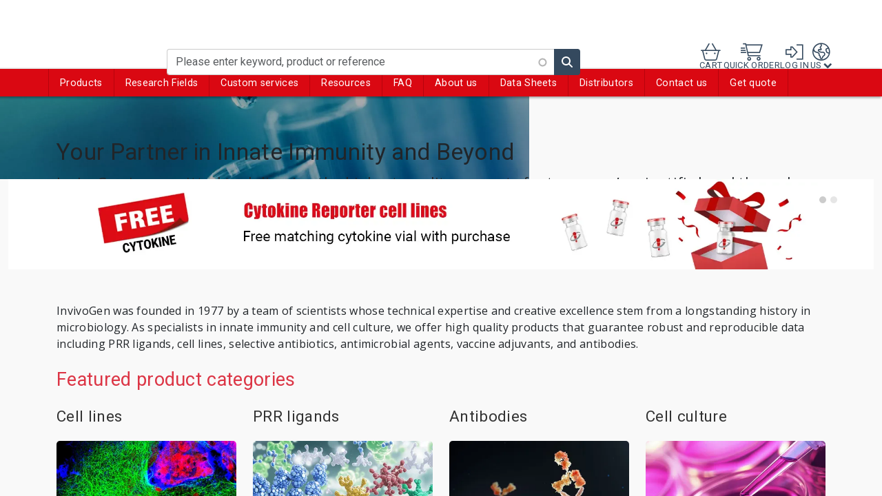

--- FILE ---
content_type: text/html; charset=UTF-8
request_url: https://www.invivogen.com/?title=Binding%20of%20Anti-CoV2RBD-bam-hIgG1%20and%20Anti-CoV2RBD-ete-hIgG1%20to%20RBD%20variants&inline=true
body_size: 25807
content:

<!DOCTYPE html>
<html lang="en" dir="ltr" prefix="og: https://ogp.me/ns#">

  <head>
    <meta charset="utf-8" />
<script>var _paq = _paq || [];(function(){var u=(("https:" == document.location.protocol) ? "https://invivogen.matomo.cloud/" : "http://invivogen.matomo.cloud/");_paq.push(["setSiteId", "1"]);_paq.push(["setTrackerUrl", u+"matomo.php"]);_paq.push(["setDoNotTrack", 1]);_paq.push(['requireConsent']);

var waitForTrackerCount = 0;
function matomoWaitForTracker() {
  if (typeof _paq === 'undefined') {
    if (waitForTrackerCount < 40) {
      setTimeout(matomoWaitForTracker, 250);
      waitForTrackerCount++;
      return;
    }
  } else {
    document.addEventListener("cookieyes_consent_update", function (eventData) {
        const data = eventData.detail;
        consentSet(data);
    });   
  }
}
function consentSet(data) {
   if (data.accepted.includes("analytics")) {           
       _paq.push(['rememberConsentGiven']);
       _paq.push(['setConsentGiven']);
   } else {
       _paq.push(['forgetConsentGiven']);                      
   }
}
document.addEventListener('DOMContentLoaded', matomoWaitForTracker());if (!window.matomo_search_results_active) {_paq.push(["trackPageView"]);}_paq.push(["setIgnoreClasses", ["no-tracking","colorbox"]]);_paq.push(["enableLinkTracking"]);_paq.push(['trackVisibleContentImpressions']);
_paq.push(['trackContentInteraction']);
_paq.push(['FormAnalytics::trackFormConversion', '{formName}', 'user-register-form']);var d=document,g=d.createElement("script"),s=d.getElementsByTagName("script")[0];g.type="text/javascript";g.defer=true;g.async=true;g.src=u+"matomo.js";s.parentNode.insertBefore(g,s);})();</script>
<script>var _mtm = window._mtm = window._mtm || [];_mtm.push({"mtm.startTime": (new Date().getTime()), "event": "mtm.Start"});var d = document, g = d.createElement("script"), s = d.getElementsByTagName("script")[0];g.type = "text/javascript";g.async = true;g.src="https://cdn.matomo.cloud/invivogen.matomo.cloud/container_sTbwiYht.js";s.parentNode.insertBefore(g, s);</script>
<meta name="description" content="InvivoGen provides biological tools for research in cellular and molecular biology, especially in the areas of innate immunity and mammalian cell culture." />
<link rel="canonical" href="https://www.invivogen.com" />
<link rel="shortlink" href="https://www.invivogen.com/" />
<meta property="og:site_name" content="InvivoGen" />
<meta property="og:url" content="https://www.invivogen.com/" />
<meta property="og:title" content="InvivoGen: Reagents and Tools for Cell Biology Research" />
<meta property="og:description" content="InvivoGen provides biological tools for research in cellular and molecular biology, especially in the areas of innate immunity and mammalian cell culture." />
<meta property="og:image" content="https://www.invivogen.com/sites/default/files/pictures/logo-invivogen-sas.png" />
<meta property="og:image:url" content="https://www.invivogen.com/sites/default/files/pictures/logo-invivogen-sas.png" />
<meta name="twitter:card" content="summary" />
<meta name="twitter:title" content="InvivoGen" />
<meta name="twitter:site" content="@invivogen_US" />
<meta name="twitter:description" content="InvivoGen provides biological tools for research in cellular and molecular biology, especially in the areas of innate immunity and mammalian cell culture" />
<meta name="twitter:creator" content="@invivogen_US" />
<meta name="Generator" content="Drupal 10 (https://www.drupal.org); Commerce 2" />
<meta name="MobileOptimized" content="width" />
<meta name="HandheldFriendly" content="true" />
<meta name="viewport" content="width=device-width, initial-scale=1.0" />
<script>var ct_check_js_val = '01c4058ea877036aa28fb2af9c16642f';var drupal_ac_antibot_cookie_value = '5bab5f880077ccccacfbb01913eb085faf23aaff8e9fb9db8350ebcc584b6820';var ct_use_cookies = 1;var ct_use_alt_cookies = 0;var ct_capture_buffer = 0;</script>
<script src="https://cdn-cookieyes.com/client_data/8494cb6c23ce7ef219fe0f4f/script.js" type="text/javascript" id="cookieyes"></script>
<script type="application/ld+json">{
    "@context": "https://schema.org",
    "@graph": [
        {
            "@type": "Organization",
            "name": "InvivoGen",
            "description": "InvivoGen provides biological tools for research in cellular and molecular biology, especially in the areas of innate immunity and mammalian cell culture",
            "url": "https://www.invivogen.com",
            "sameAs": "https://www.linkedin.com/company/invivogen",
            "logo": {
                "@type": "ImageObject",
                "representativeOfPage": "True",
                "url": "https://www.invivogen.com/sites/default/files/pictures/logo-invivogen-sas.png",
                "width": "200",
                "height": "200"
            },
            "address": {
                "@type": "PostalAddress",
                "streetAddress": "10515 Vista Sorrento Pkwy",
                "addressLocality": "San Diego",
                "addressRegion": "CA",
                "postalCode": "92121",
                "addressCountry": "USA"
            }
        }
    ]
}</script>
<link rel="icon" href="/themes/custom/invivogen/favicon.ico" type="image/vnd.microsoft.icon" />
<link rel="alternate" hreflang="en" href="https://www.invivogen.com/" />

      <title>InvivoGen: Reagents and Tools for Cell Biology Research</title>
      <link rel="stylesheet" href="https://kit.fontawesome.com/a6374f646e.css" crossorigin="anonymous">
      <link rel="stylesheet" href="https://fonts.googleapis.com/css2?family=Open+Sans:wght@300;400;700&display=swap">
      <link rel="stylesheet" href="https://fonts.googleapis.com/css2?family=Roboto:wght@300;400;700&display=swap">
      <link rel="stylesheet" media="all" href="/sites/default/files/css/css_id3WRXtFNNXytzvZ1V1TYxn-eekHW7J0dMj-9xi0nj4.css?delta=0&amp;language=en&amp;theme=invivogen&amp;include=[base64]" />
<link rel="stylesheet" media="all" href="https://cdn.bioz.com/assets/font-awesome-reg.css" />
<link rel="stylesheet" media="all" href="https://cdn.bioz.com/assets/tooltipster.css" />
<link rel="stylesheet" media="all" href="https://cdn.bioz.com/assets/tooltipster-theme2.css" />
<link rel="stylesheet" media="all" href="https://cdn.bioz.com/assets/v_widget-2.5.css" />
<link rel="stylesheet" media="all" href="/sites/default/files/css/css_4ppYsYRSgOmIgL1Vpr_OLWTMzCpL0K97HcaBED8c1tU.css?delta=5&amp;language=en&amp;theme=invivogen&amp;include=[base64]" />
<link rel="stylesheet" media="all" href="/sites/default/files/css/css_VkkMEMiC_R7TsbOe2YozDHQp-uZbdNAAZiqYpB2j-yA.css?delta=6&amp;language=en&amp;theme=invivogen&amp;include=[base64]" />

        <script type="application/json" data-drupal-selector="drupal-settings-json">{"path":{"baseUrl":"\/","pathPrefix":"","currentPath":"node\/7565","currentPathIsAdmin":false,"isFront":true,"currentLanguage":"en","currentQuery":{"inline":"true","title":"Binding of Anti-CoV2RBD-bam-hIgG1 and Anti-CoV2RBD-ete-hIgG1 to RBD variants"}},"pluralDelimiter":"\u0003","gtag":{"tagId":"","consentMode":false,"otherIds":[],"events":[],"additionalConfigInfo":[]},"suppressDeprecationErrors":true,"ajaxPageState":{"libraries":"[base64]","theme":"invivogen","theme_token":null},"ajaxTrustedUrl":{"\/search":true,"form_action_p_pvdeGsVG5zNF_XLGPTvYSKCf43t8qZYSwcfZl2uzM":true},"gtm":{"tagId":null,"settings":{"data_layer":"dataLayer","include_classes":false,"allowlist_classes":"","blocklist_classes":"","include_environment":false,"environment_id":"","environment_token":""},"tagIds":["GTM-NJ5BKF7"]},"matomo":{"disableCookies":false,"trackMailto":true},"photoswipe":{"options":{"showHideAnimationType":"zoom","showAnimationDuration":333,"hideAnimationDuration":333,"zoomAnimationDuration":333,"maxWidthToAnimate":4000,"easing":"cubic-bezier(.4,0,.22,1)","bgOpacity":1,"spacing":0.11999999999999999555910790149937383830547332763671875,"initialZoomLevel":"fit","secondaryZoomLevel":"2.5","maxZoomLevel":"4","allowPanToNext":true,"loop":true,"wheelToZoom":false,"pinchToClose":true,"clickToCloseNonZoomable":true,"closeOnVerticalDrag":true,"trapFocus":true,"returnFocus":true,"escKey":true,"arrowKeys":true,"imageClickAction":"zoom-or-close","tapAction":"toggle-controls","doubleTapAction":"zoom","bgClickAction":"close","closeTitle":"Close","zoomTitle":"Zoom","arrowPrevTitle":"Previous","arrowNextTitle":"Next","indexIndicatorSep":" \/ ","errorMsg":"The image could not be loaded.","preload":[1,1],"preloaderDelay":2000,"mainClass":null,"showHideOpacity":false,"maxSpreadZoom":2,"closeOnScroll":true,"mouseUsed":false,"history":true,"focus":true,"captionOptions":{"type":"below","mobileLayoutBreakpoint":600,"horizontalEdgeThreshold":20,"mobileCaptionOverlapRatio":0.299999999999999988897769753748434595763683319091796875,"verticallyCenterImage":false}}},"search_api_autocomplete":{"search_invivogen":{"auto_submit":true}},"user":{"uid":0,"permissionsHash":"2944b87f553ed47c0c30a70dfc215db2e6a0da71907143c34fcc71732647373b"}}</script>
<script src="/sites/default/files/js/js_bAPnBPvUwUhIfxBbuZuEmi9ztXJs4HL3m3AKIrkU6SI.js?scope=header&amp;delta=0&amp;language=en&amp;theme=invivogen&amp;include=[base64]"></script>
<script src="/modules/contrib/google_tag/js/gtag.js?t8fvwg"></script>
<script src="/modules/contrib/google_tag/js/gtm.js?t8fvwg"></script>

  </head>
  <body class="path-frontpage page-node-type-homepage   d-flex flex-column">
        <div class="visually-hidden-focusable skip-link p-3 container">
      <a href="#main-content" class="p-2">
        Skip to main content
      </a>
    </div>
    <noscript><iframe src="https://www.googletagmanager.com/ns.html?id=GTM-NJ5BKF7"
                  height="0" width="0" style="display:none;visibility:hidden"></iframe></noscript>

      <div class="dialog-off-canvas-main-canvas d-flex flex-column" data-off-canvas-main-canvas>
    



<header role="banner" class="sticky_header">
    
<div class="region container-lg region--header">
      



<div  class="block block--invivogen-burgertoggler block-">
  
    
      <button class="menu--mobile__toggle --open" aria-expanded="false" aria-controls="menu--mobile"></button>
</div>    





            

<div  id="block-invivogen-branding" class="block block--type-system-branding-block block--bundle-default block--style-default block--label-site-branding navbar-brand block-system block-system-branding-block block--system block--system-branding-block block--invivogen-branding">
  
    
      <a href="/" title="Home" rel="home" class="site-logo d-block">
    <img src="/themes/custom/invivogen/logo.svg" alt="Home" fetchpriority="high" />
  </a>
  
  <div>
    
      </div>
</div>






                

<div  class="views-exposed-form block block--type-views-exposed-filter-block block--bundle-search-invivogen-page-1 block--style-default block-views block-views-exposed-filter-blocksearch-invivogen-page-1 block--views block--views-exposed-filter-block block--views-exposed-filter-block--search-invivogen-page-1 block--invivogen-exposedformsearch-invivogenpage-1" data-drupal-selector="views-exposed-form-search-invivogen-page-1" id="block-invivogen-exposedformsearch-invivogenpage-1">
  
    
      <form data-block="header" action="/search" method="get" id="views-exposed-form-search-invivogen-page-1" accept-charset="UTF-8">
  <div class="form--inline clearfix">
  <div class="js-form-item form-item js-form-type-search-api-autocomplete form-type-search-api-autocomplete js-form-item-sq form-item-sq form-no-label">
        
  <input placeholder="Please enter keyword, product or reference" data-drupal-selector="edit-sq" data-search-api-autocomplete-search="search_invivogen" class="form-autocomplete form-text form-control" data-autocomplete-path="/search_api_autocomplete/search_invivogen?display=page_1&amp;&amp;filter=sq" type="text" id="edit-sq" name="sq" value="" size="30" maxlength="128" />


        </div>
<div data-drupal-selector="edit-actions" class="form-actions js-form-wrapper form-wrapper" id="edit-actions">
    <input data-drupal-selector="edit-submit-search-invivogen" type="submit" id="edit-submit-search-invivogen" value="search" class="button js-form-submit form-submit btn btn-primary" />

</div>

</div>

</form>

  </div>






                

<nav  class="block block-menu navigation menu--account block-system block-system-menu-blockaccount block--system block--system-menu-block block--system-menu-block--account block--invivogen-account-menu" role="navigation">
  
    
    
            

<ul data-block="header" class="menu--account menu--account--header menu--header menu nav navbar-nav">
    
                  <li class="nav-link nav-link--cart"
          onclick="window.location.href='/cart'; return false;">
        <i class="fa-light fa-basket-shopping-simple fa-2xl"></i>
        <p>Cart</p>
      </li>
      
                  <li class="nav-link nav-link--quick-order"
          onclick="window.location.href='/quick-order'; return false;">
        <i class="fa-sharp fa-light fa-cart-shopping-fast fa-2xl"></i>
        <p>Quick order</p>
      </li>
      
                  <li class="nav-link nav-link--log-in"
          onclick="window.location.href='/user/login'; return false;">
        <i class="fa-sharp fa-light fa-right-to-bracket fa-2xl"></i>
        <p>Log in</p>
      </li>
      
                  <li class="nav-link nav-link--country" data-dynamic-toggler-trigger="--open"
        data-dynamic-toggler-id="country-select">
        <i class="fa-light fa-earth-americas fa-2xl"></i>
        <p>US <i class="fa fa-chevron-down"></i></p>

        <div class="country-select" data-dynamic-toggler-target="true" data-dynamic-toggler-id="country-select">
          <form class="admin-country-select-form" data-drupal-selector="admin-country-select-form" action="/?title=Binding%20of%20Anti-CoV2RBD-bam-hIgG1%20and%20Anti-CoV2RBD-ete-hIgG1%20to%20RBD%20variants&amp;inline=true" method="post" id="admin-country-select-form" accept-charset="UTF-8">
  <div class="js-form-item form-item js-form-type-select form-type-select js-form-item-country form-item-country">
      <label for="edit-country">Select a country</label>
        <select class="chosen form-select form-control" data-drupal-selector="edit-country" id="edit-country" name="country"><option value="AL">Albania</option><option value="AR">Argentina</option><option value="AU">Australia</option><option value="AT">Austria</option><option value="BD">Bangladesh</option><option value="BE">Belgium</option><option value="BO">Bolivia</option><option value="BR">Brazil</option><option value="BG">Bulgaria</option><option value="KH">Cambodia</option><option value="CA">Canada</option><option value="CL">Chile</option><option value="CN">China</option><option value="CO">Colombia</option><option value="HR">Croatia</option><option value="CY">Cyprus</option><option value="CZ">Czechia</option><option value="DK">Denmark</option><option value="EG">Egypt</option><option value="EE">Estonia</option><option value="FI">Finland</option><option value="FR">France</option><option value="DE">Germany</option><option value="GH">Ghana</option><option value="GR">Greece</option><option value="HK">Hong Kong SAR China</option><option value="HU">Hungary</option><option value="IS">Iceland</option><option value="IN">India</option><option value="IE">Ireland</option><option value="IL">Israel</option><option value="IT">Italy</option><option value="JP">Japan</option><option value="JO">Jordan</option><option value="KZ">Kazakhstan</option><option value="KE">Kenya</option><option value="LV">Latvia</option><option value="LB">Lebanon</option><option value="LT">Lithuania</option><option value="LU">Luxembourg</option><option value="MO">Macao SAR China</option><option value="MY">Malaysia</option><option value="ML">Mali</option><option value="MT">Malta</option><option value="MX">Mexico</option><option value="MC">Monaco</option><option value="MA">Morocco</option><option value="NL">Netherlands</option><option value="NZ">New Zealand</option><option value="NG">Nigeria</option><option value="NO">Norway</option><option value="OM">Oman</option><option value="PK">Pakistan</option><option value="PA">Panama</option><option value="PE">Peru</option><option value="PH">Philippines</option><option value="PL">Poland</option><option value="PT">Portugal</option><option value="PR">Puerto Rico</option><option value="QA">Qatar</option><option value="RO">Romania</option><option value="SA">Saudi Arabia</option><option value="RS">Serbia</option><option value="SG">Singapore</option><option value="SK">Slovakia</option><option value="SI">Slovenia</option><option value="ZA">South Africa</option><option value="KR">South Korea</option><option value="ES">Spain</option><option value="SE">Sweden</option><option value="CH">Switzerland</option><option value="TW">Taiwan</option><option value="TH">Thailand</option><option value="TR">Türkiye</option><option value="AE">United Arab Emirates</option><option value="GB">United Kingdom</option><option value="US" selected="selected">United States</option><option value="UY">Uruguay</option><option value="VN">Vietnam</option></select>
        </div>

  <input autocomplete="off" data-drupal-selector="form-8darvpclapn7-ejazub2kkn-zzxoq0z4tybyp-xwenk" type="hidden" name="form_build_id" value="form-8DaRvPcLAPN7-EJAZUb2kKn-zZxOq0z4tYbyp_XWEnk" />


  <input data-drupal-selector="edit-admin-country-select-form" type="hidden" name="form_id" value="admin_country_select_form" />

<div data-drupal-selector="edit-actions" class="form-actions js-form-wrapper form-wrapper" id="edit-actions--2">
    <input data-drupal-selector="edit-submit" type="submit" id="edit-submit" name="op" value="Submit" class="button js-form-submit form-submit btn btn-primary" />

</div>

</form>

        </div>
      </li>
      </ul>


</nav>

    



<div  class="block block--invivogen-searchtoggler block-">
  
    
  <button class="search-toggler menu--mobile-search" aria-label="Toggle search">    
    <i class="fa-regular fa-magnifying-glass"></i>
</button>
</div>  </div>


  
        
<div class="region region--nav-main">
    





                

<nav  class="block block-menu navigation menu--main container-lg block-system block-system-menu-blockmain block--system block--system-menu-block block--system-menu-block--main block--invivogen-main-navigation" role="navigation">
  
    
      

<div class="menu--mobile menu--mobile__container --hidden">
    <nav class="menu--mobile__crumbs">
        <a class="menu--mobile__crumb__root --hidden"></a>
        <a class="menu--mobile__crumb__back --hidden">Back</a>
    </nav>
    <div class="menu--mobile__current-container"><span class="menu--mobile__current-title"></span><a class="menu--mobile__current-open">See all</a></div>
    <nav class="menu--mobile__nav">
                        
        
                                    
            
        
    
    
    

    <li class="--is-dropdown    level-1 menu--mobile__list-item" data-level=1>
                            <a href="/biological-tools" class="menu--mobile__dropdown-title menu--mobile__link" data-level="1" data-drupal-link-system-path="node/5066">Products</a>
        
                            <ul class=" menu--mobile__dropdown level-1" data-level=1 data-href=/biological-tools>
                                            
        
                                    
            
        
    
    
    

    <li class="  --is-link  level-2 menu--mobile__list-item" data-level=2>
                            <a href="/new-products" class=" menu--mobile__link" data-level="2" data-drupal-link-system-path="node/7840">New products</a>
        
                    </li>

                                            
        
                                    
            
        
    
    
    

    <li class="--is-dropdown    level-2 menu--mobile__list-item" data-level=2>
                            <a href="/cell-culture" class="menu--mobile__dropdown-title menu--mobile__link" data-level="2" data-drupal-link-system-path="node/7393">Cell Culture</a>
        
                            <ul class=" menu--mobile__dropdown level-2" data-level=2 data-href=/cell-culture>
                                            
        
                                    
            
        
    
    
    

    <li class="  --is-link  level-3 menu--mobile__list-item" data-level=3>
                            <a href="/cell-culture-contamination" class=" menu--mobile__link" data-level="3" data-drupal-link-system-path="node/7536">Antimicrobial Agents</a>
        
                    </li>

                                            
        
                                    
            
        
    
    
    

    <li class="  --is-link  level-3 menu--mobile__list-item" data-level=3>
                            <a href="/mycoplasma-detection" class=" menu--mobile__link" data-level="3" data-drupal-link-system-path="node/7332">Mycoplasma Detection Kits</a>
        
                    </li>

                                            
        
                                    
            
        
    
    
    

    <li class="  --is-link  level-3 menu--mobile__list-item" data-level=3>
                            <a href="/selective-antibiotics" class=" menu--mobile__link" data-level="3" data-drupal-link-system-path="node/7409">Selective Antibiotics</a>
        
                    </li>

                                            
        
                                    
            
        
    
    
    

    <li class="  --is-link  level-3 menu--mobile__list-item" data-level=3>
                            <a href="/cell-transfection-transduction" class=" menu--mobile__link" data-level="3" data-drupal-link-system-path="node/7311">Cell Transfection &amp; Transduction</a>
        
                    </li>

                                            
        
                                    
            
        
    
    
    

    <li class="--is-dropdown    level-3 menu--mobile__list-item" data-level=3>
                            <a href="/reporter-detection" class="menu--mobile__dropdown-title menu--mobile__link" data-level="3" data-drupal-link-system-path="node/7410">Reporter Detection Kits</a>
        
                            <ul class=" menu--mobile__dropdown level-3" data-level=3 data-href=/reporter-detection>
                                            
        
                                    
            
        
    
    
    

    <li class="  --is-link  level-4 menu--mobile__list-item" data-level=4>
                            <a href="/acp5-reporter-gene-systems" class=" menu--mobile__link" data-level="4" data-drupal-link-system-path="node/7352">ACP5 Reporter Systems</a>
        
                    </li>

                                            
        
                                    
            
        
    
    
    

    <li class="  --is-link  level-4 menu--mobile__list-item" data-level=4>
                            <a href="/lucia" class=" menu--mobile__link" data-level="4" data-drupal-link-system-path="node/7513">Luciferase Reporter Systems</a>
        
                    </li>

                                            
        
                                    
            
        
    
    
    

    <li class="  --is-link  level-4 menu--mobile__list-item" data-level=4>
                            <a href="/seap-reporter-gene-systems" class=" menu--mobile__link" data-level="4" data-drupal-link-system-path="node/7478">SEAP Reporter Systems</a>
        
                    </li>

                            </ul>
            </li>

                                            
        
                                    
            
        
    
    
    

    <li class="  --is-link  level-3 menu--mobile__list-item" data-level=3>
                            <a href="/endotoxin-detection-kit" class=" menu--mobile__link" data-level="3" data-drupal-link-system-path="node/7537">Endotoxin Detection</a>
        
                    </li>

                                            
        
                                    
            
        
    
    
    

    <li class="  --is-link  level-3 menu--mobile__list-item" data-level=3>
                            <a href="/tet-on-inducible-protein-expression" class=" menu--mobile__link" data-level="3" data-drupal-link-system-path="node/7349">TiGer Tet-on System</a>
        
                    </li>

                                            
        
                                    
            
        
    
    
    

    <li class="  --is-link  level-3 menu--mobile__list-item" data-level=3>
                            <a href="/cell-death-detection" class=" menu--mobile__link" data-level="3" data-drupal-link-system-path="node/7817">Cell Death Detection</a>
        
                    </li>

                            </ul>
            </li>

                                            
        
                                    
            
        
    
    
    

    <li class="--is-dropdown    level-2 menu--mobile__list-item" data-level=2>
                            <a href="/cell-lines" class="menu--mobile__dropdown-title menu--mobile__link" data-level="2" data-drupal-link-system-path="node/7547">Cell Lines</a>
        
                            <ul class=" menu--mobile__dropdown level-2" data-level=2 data-href=/cell-lines>
                                            
        
                        
            
        
    
    
    

    <li class=" --is-group   level-2 menu--mobile__list-item" data-level=2>
                            <p class="menu--mobile__group-title" data-level=2>Human Cell Lines</p>
        
                    </li>

                                            
        
                                    
            
        
    
    
    

    <li class="  --is-link  level-3 menu--mobile__list-item" data-level=3>
                            <a href="/a549-cell-lines" class=" menu--mobile__link" data-level="3" data-drupal-link-system-path="node/7552">A549 lung carcinoma cell lines</a>
        
                    </li>

                                            
        
                                    
            
        
    
    
    

    <li class="  --is-link  level-3 menu--mobile__list-item" data-level=3>
                            <a href="/hct116-colorectal-carcinoma-cells" class=" menu--mobile__link" data-level="3" data-drupal-link-system-path="node/7750">HCT116 cell lines</a>
        
                    </li>

                                            
        
                                    
            
        
    
    
    

    <li class="  --is-link  level-3 menu--mobile__list-item" data-level=3>
                            <a href="/hek-293-cell-lines" class=" menu--mobile__link" data-level="3" data-drupal-link-system-path="node/7411">HEK293 embryonic kidney cell lines</a>
        
                    </li>

                                            
        
                                    
            
        
    
    
    

    <li class="  --is-link  level-3 menu--mobile__list-item" data-level=3>
                            <a href="/hepg2-cell-lines" class=" menu--mobile__link" data-level="3" data-drupal-link-system-path="node/7303">HepG2 hepatoma cell lines</a>
        
                    </li>

                                            
        
                                    
            
        
    
    
    

    <li class="  --is-link  level-3 menu--mobile__list-item" data-level=3>
                            <a href="/ht1080-cell-lines" class=" menu--mobile__link" data-level="3" data-drupal-link-system-path="node/7800">HT1080 fibrosarcoma cells</a>
        
                    </li>

                                            
        
                                    
            
        
    
    
    

    <li class="  --is-link  level-3 menu--mobile__list-item" data-level=3>
                            <a href="/human-reporter-HT29-colon-adenocarcinoma-cells" class=" menu--mobile__link" data-level="3" data-drupal-link-system-path="node/7751">HT29 Cell Lines</a>
        
                    </li>

                                            
        
                                    
            
        
    
    
    

    <li class="  --is-link  level-3 menu--mobile__list-item" data-level=3>
                            <a href="/jurkat-cell-lines" class=" menu--mobile__link" data-level="3" data-drupal-link-system-path="node/7510">Jurkat T lymphocyte cell lines</a>
        
                    </li>

                                            
        
                                    
            
        
    
    
    

    <li class="  --is-link  level-3 menu--mobile__list-item" data-level=3>
                            <a href="/raji-derived-target-cells" class=" menu--mobile__link" data-level="3" data-drupal-link-system-path="node/7308">Raji B lymphocytes cell lines</a>
        
                    </li>

                                            
        
                                    
            
        
    
    
    

    <li class="  --is-link  level-3 menu--mobile__list-item" data-level=3>
                            <a href="/ramos-cell-lines" class=" menu--mobile__link" data-level="3" data-drupal-link-system-path="node/7442">Ramos B lymphocyte cell lines</a>
        
                    </li>

                                            
        
                                    
            
        
    
    
    

    <li class="  --is-link  level-3 menu--mobile__list-item" data-level=3>
                            <a href="/thp1-cell-lines" class=" menu--mobile__link" data-level="3" data-drupal-link-system-path="node/7511">THP-1 monocyte cell lines</a>
        
                    </li>

                                            
        
                        
            
        
    
    
    

    <li class=" --is-group   level-2 menu--mobile__list-item" data-level=2>
                            <p class="menu--mobile__group-title" data-level=2>Mouse Cell LInes</p>
        
                    </li>

                                            
        
                                    
            
        
    
    
    

    <li class="  --is-link  level-3 menu--mobile__list-item" data-level=3>
                            <a href="/b16-melanoma" class=" menu--mobile__link" data-level="3" data-drupal-link-system-path="node/7528">B16 melanoma cell lines</a>
        
                    </li>

                                            
        
                                    
            
        
    
    
    

    <li class="  --is-link  level-3 menu--mobile__list-item" data-level=3>
                            <a href="/J774-macrophage-cells" class=" menu--mobile__link" data-level="3" data-drupal-link-system-path="node/7752">J774 Cell lines</a>
        
                    </li>

                                            
        
                                    
            
        
    
    
    

    <li class="  --is-link  level-3 menu--mobile__list-item" data-level=3>
                            <a href="/raw-cell-lines" class=" menu--mobile__link" data-level="3" data-drupal-link-system-path="node/7512">RAW 264.7 macrophage cell lines</a>
        
                    </li>

                            </ul>
            </li>

                                            
        
                                    
            
        
    
    
    

    <li class="--is-dropdown    level-2 menu--mobile__list-item" data-level=2>
                            <a href="/ligands" class="menu--mobile__dropdown-title menu--mobile__link" data-level="2" data-drupal-link-system-path="node/7394">PRR Ligands</a>
        
                            <ul class=" menu--mobile__dropdown level-2" data-level=2 data-href=/ligands>
                                            
        
                                    
            
        
    
    
    

    <li class="--is-dropdown    level-3 menu--mobile__list-item" data-level=3>
                            <a href="/innate-immunity-pamps" class="menu--mobile__dropdown-title menu--mobile__link" data-level="3" data-drupal-link-system-path="node/7425">Toll-like receptors Ligands</a>
        
                            <ul class=" menu--mobile__dropdown level-3" data-level=3 data-href=/innate-immunity-pamps>
                                            
        
                                    
            
        
    
    
    

    <li class="  --is-link  level-4 menu--mobile__list-item" data-level=4>
                            <a href="/tlr2-ligands" class=" menu--mobile__link" data-level="4" data-drupal-link-system-path="node/7450">TLR2 Ligands</a>
        
                    </li>

                                            
        
                                    
            
        
    
    
    

    <li class="  --is-link  level-4 menu--mobile__list-item" data-level=4>
                            <a href="/tlr3-ligands-dsrna-vaccine-adjuvants" class=" menu--mobile__link" data-level="4" data-drupal-link-system-path="node/7451">TLR3 Ligands</a>
        
                    </li>

                                            
        
                                    
            
        
    
    
    

    <li class="  --is-link  level-4 menu--mobile__list-item" data-level=4>
                            <a href="/tlr4-ligands" class=" menu--mobile__link" data-level="4" data-drupal-link-system-path="node/7452">TLR4 Ligands</a>
        
                    </li>

                                            
        
                                    
            
        
    
    
    

    <li class="  --is-link  level-4 menu--mobile__list-item" data-level=4>
                            <a href="/tlr5-ligands" class=" menu--mobile__link" data-level="4" data-drupal-link-system-path="node/7453">TLR5 Ligands</a>
        
                    </li>

                                            
        
                                    
            
        
    
    
    

    <li class="  --is-link  level-4 menu--mobile__list-item" data-level=4>
                            <a href="/tlr78-ligands" class=" menu--mobile__link" data-level="4" data-drupal-link-system-path="node/7454">TLR7/8 Ligands</a>
        
                    </li>

                                            
        
                                    
            
        
    
    
    

    <li class="  --is-link  level-4 menu--mobile__list-item" data-level=4>
                            <a href="/tlr9-ligands" class=" menu--mobile__link" data-level="4" data-drupal-link-system-path="node/7455">TLR9 Ligands</a>
        
                    </li>

                                            
        
                                    
            
        
    
    
    

    <li class="  --is-link  level-4 menu--mobile__list-item" data-level=4>
                            <a href="/tlr-agonist-kit" class=" menu--mobile__link" data-level="4" data-drupal-link-system-path="node/7472">TLR Ligands Kits</a>
        
                    </li>

                            </ul>
            </li>

                                            
        
                                    
            
        
    
    
    

    <li class="--is-dropdown    level-3 menu--mobile__list-item" data-level=3>
                            <a href="/nod-ligands" class="menu--mobile__dropdown-title menu--mobile__link" data-level="3" data-drupal-link-system-path="node/7429">Nod-like receptors Ligands</a>
        
                            <ul class=" menu--mobile__dropdown level-3" data-level=3 data-href=/nod-ligands>
                                            
        
                                    
            
        
    
    
    

    <li class="  --is-link  level-4 menu--mobile__list-item" data-level=4>
                            <a href="/nod1-agonist" class=" menu--mobile__link" data-level="4" data-drupal-link-system-path="node/7475">NOD1 Agonists</a>
        
                    </li>

                                            
        
                                    
            
        
    
    
    

    <li class="  --is-link  level-4 menu--mobile__list-item" data-level=4>
                            <a href="/nod1-nod2-agonists" class=" menu--mobile__link" data-level="4" data-drupal-link-system-path="node/7477">NOD1/NOD2 Agonists</a>
        
                    </li>

                                            
        
                                    
            
        
    
    
    

    <li class="  --is-link  level-4 menu--mobile__list-item" data-level=4>
                            <a href="/nod2-agonist" class=" menu--mobile__link" data-level="4" data-drupal-link-system-path="node/7476">NOD2 Agonists</a>
        
                    </li>

                            </ul>
            </li>

                                            
        
                                    
            
        
    
    
    

    <li class="  --is-link  level-3 menu--mobile__list-item" data-level=3>
                            <a href="/rlr-rna-dsrna-ligands" class=" menu--mobile__link" data-level="3" data-drupal-link-system-path="node/7432">RIG-I-like receptors Ligands</a>
        
                    </li>

                                            
        
                                    
            
        
    
    
    

    <li class="  --is-link  level-3 menu--mobile__list-item" data-level=3>
                            <a href="/clr-ligands" class=" menu--mobile__link" data-level="3" data-drupal-link-system-path="node/7435">C-type lectin receptors Ligands</a>
        
                    </li>

                                            
        
                                    
            
        
    
    
    

    <li class="  --is-link  level-3 menu--mobile__list-item" data-level=3>
                            <a href="/dsdna-cgas-ligands" class=" menu--mobile__link" data-level="3" data-drupal-link-system-path="node/7531">cGAS Ligands</a>
        
                    </li>

                                            
        
                                    
            
        
    
    
    

    <li class="  --is-link  level-3 menu--mobile__list-item" data-level=3>
                            <a href="/sting-agonists-cyclic-dinucleotide-dmxaa-diabzi-2-3-cgamp" class=" menu--mobile__link" data-level="3" data-drupal-link-system-path="node/7530">STING Ligands</a>
        
                    </li>

                                            
        
                                    
            
        
    
    
    

    <li class="  --is-link  level-3 menu--mobile__list-item" data-level=3>
                            <a href="/ahr-tifa-alpk1-ligands" class=" menu--mobile__link" data-level="3" data-drupal-link-system-path="node/7556">AhR and TIFA/ALPK1 ligands</a>
        
                    </li>

                                            
        
                                    
            
        
    
    
    

    <li class="  --is-link  level-3 menu--mobile__list-item" data-level=3>
                            <a href="/conjugatable-ligands" class=" menu--mobile__link" data-level="3" data-drupal-link-system-path="node/7340">Conjugatable PRR Ligands</a>
        
                    </li>

                                            
        
                                    
            
        
    
    
    

    <li class="  --is-link  level-3 menu--mobile__list-item" data-level=3>
                            <a href="/inflammasome-inducers" class=" menu--mobile__link" data-level="3" data-drupal-link-system-path="node/7439">Inflammasome Inducers</a>
        
                    </li>

                                            
        
                                    
            
        
    
    
    

    <li class="  --is-link  level-3 menu--mobile__list-item" data-level=3>
                            <a href="/labeled-ligands" class=" menu--mobile__link" data-level="3" data-drupal-link-system-path="node/7505">Labeled Ligands</a>
        
                    </li>

                                            
        
                                    
            
        
    
    
    

    <li class="  --is-link  level-3 menu--mobile__list-item" data-level=3>
                            <a href="/multi-prr-ligands" class=" menu--mobile__link" data-level="3" data-drupal-link-system-path="node/7523">Multi-PRR Ligands</a>
        
                    </li>

                                            
        
                                    
            
        
    
    
    

    <li class="  --is-link  level-3 menu--mobile__list-item" data-level=3>
                            <a href="/nf-kappab-activator" class=" menu--mobile__link" data-level="3" data-drupal-link-system-path="node/7480">NF-κB &amp; NFAT Activators</a>
        
                    </li>

                            </ul>
            </li>

                                            
        
                                    
            
        
    
    
    

    <li class="--is-dropdown    level-2 menu--mobile__list-item" data-level=2>
                            <a href="/inhibitors" class="menu--mobile__dropdown-title menu--mobile__link" data-level="2" data-drupal-link-system-path="node/7395">Inhibitors</a>
        
                            <ul class=" menu--mobile__dropdown level-2" data-level=2 data-href=/inhibitors>
                                            
        
                                    
            
        
    
    
    

    <li class="  --is-link  level-3 menu--mobile__list-item" data-level=3>
                            <a href="/inhibitors-list-a-z" class=" menu--mobile__link" data-level="3" data-drupal-link-system-path="node/7387">Inhibitors from A to Z</a>
        
                    </li>

                                            
        
                                    
            
        
    
    
    

    <li class="--is-dropdown    level-3 menu--mobile__list-item" data-level=3>
                            <a href="/prr-signaling-inhibitors" class="menu--mobile__dropdown-title menu--mobile__link" data-level="3" data-drupal-link-system-path="node/7483">Innate Immunity Signaling Inhibitors</a>
        
                            <ul class=" menu--mobile__dropdown level-3" data-level=3 data-href=/prr-signaling-inhibitors>
                                            
        
                                    
            
        
    
    
    

    <li class="  --is-link  level-4 menu--mobile__list-item" data-level=4>
                            <a href="/tlr-inhibitors" class=" menu--mobile__link" data-level="4" data-drupal-link-system-path="node/7427">TLR Inhibitors</a>
        
                    </li>

                                            
        
                                    
            
        
    
    
    

    <li class="  --is-link  level-4 menu--mobile__list-item" data-level=4>
                            <a href="/rlr-inhibition" class=" menu--mobile__link" data-level="4" data-drupal-link-system-path="node/7433">RLR Pathway Inhibitors</a>
        
                    </li>

                                            
        
                                    
            
        
    
    
    

    <li class="  --is-link  level-4 menu--mobile__list-item" data-level=4>
                            <a href="/cytosolic-dna-sensing-inhibitors" class=" menu--mobile__link" data-level="4" data-drupal-link-system-path="node/7438">Cytosolic DNA Sensing Inhibitors</a>
        
                    </li>

                                            
        
                                    
            
        
    
    
    

    <li class="  --is-link  level-4 menu--mobile__list-item" data-level=4>
                            <a href="/sting-inhibitor-h151" class=" menu--mobile__link" data-level="4" data-drupal-link-system-path="node/5193"> STING inhibitor</a>
        
                    </li>

                                            
        
                                    
            
        
    
    
    

    <li class="  --is-link  level-4 menu--mobile__list-item" data-level=4>
                            <a href="/r406" class=" menu--mobile__link" data-level="4" data-drupal-link-system-path="node/7121">CLR Inhibitor</a>
        
                    </li>

                                            
        
                                    
            
        
    
    
    

    <li class="  --is-link  level-4 menu--mobile__list-item" data-level=4>
                            <a href="/ch223191" class=" menu--mobile__link" data-level="4" data-drupal-link-system-path="node/5174">AhR Inhibitor</a>
        
                    </li>

                                            
        
                                    
            
        
    
    
    

    <li class="  --is-link  level-4 menu--mobile__list-item" data-level=4>
                            <a href="/inflammasome-inhibitors" class=" menu--mobile__link" data-level="4" data-drupal-link-system-path="node/7440">Inflammasome Inhibitors</a>
        
                    </li>

                                            
        
                                    
            
        
    
    
    

    <li class="  --is-link  level-4 menu--mobile__list-item" data-level=4>
                            <a href="/interferon-inhibitors" class=" menu--mobile__link" data-level="4" data-drupal-link-system-path="node/7765">Interferon inhibitors</a>
        
                    </li>

                                            
        
                                    
            
        
    
    
    

    <li class="  --is-link  level-4 menu--mobile__list-item" data-level=4>
                            <a href="/kinase-inhibitors" class=" menu--mobile__link" data-level="4" data-drupal-link-system-path="node/7338">Kinase Inhibitors</a>
        
                    </li>

                                            
        
                                    
            
        
    
    
    

    <li class="  --is-link  level-4 menu--mobile__list-item" data-level=4>
                            <a href="/regulated-cell-death-modulators" class=" menu--mobile__link" data-level="4" data-drupal-link-system-path="node/7339">Regulated Cell Death Modulators</a>
        
                    </li>

                                            
        
                                    
            
        
    
    
    

    <li class="  --is-link  level-4 menu--mobile__list-item" data-level=4>
                            <a href="/autophagy-modulators" class=" menu--mobile__link" data-level="4" data-drupal-link-system-path="node/7473">Autophagy Modulators</a>
        
                    </li>

                            </ul>
            </li>

                                            
        
                                    
            
        
    
    
    

    <li class="  --is-link  level-3 menu--mobile__list-item" data-level=3>
                            <a href="/dna-synthesis-inhibitors" class=" menu--mobile__link" data-level="3" data-drupal-link-system-path="node/7414">DNA Synthesis Inhibitors</a>
        
                    </li>

                                            
        
                                    
            
        
    
    
    

    <li class="  --is-link  level-3 menu--mobile__list-item" data-level=3>
                            <a href="/covid-19-related-inhibitors" class=" menu--mobile__link" data-level="3" data-drupal-link-system-path="node/7327">COVID-19-Related Inhibitors</a>
        
                    </li>

                                            
        
                                    
            
        
    
    
    

    <li class="  --is-link  level-3 menu--mobile__list-item" data-level=3>
                            <a href="/inhibitors-upon-request" class=" menu--mobile__link" data-level="3" data-drupal-link-system-path="node/7335">Inhibitors upon request</a>
        
                    </li>

                            </ul>
            </li>

                                            
        
                                    
            
        
    
    
    

    <li class="--is-dropdown    level-2 menu--mobile__list-item" data-level=2>
                            <a href="/antibodies" class="menu--mobile__dropdown-title menu--mobile__link" data-level="2" data-drupal-link-system-path="node/7396">Antibodies &amp; ELISAs</a>
        
                            <ul class=" menu--mobile__dropdown level-2" data-level=2 data-href=/antibodies>
                                            
        
                        
            
        
    
    
    

    <li class=" --is-group   level-2 menu--mobile__list-item" data-level=2>
                            <p class="menu--mobile__group-title" data-level=2>Antibodies</p>
        
                    </li>

                                            
        
                                    
            
        
    
    
    

    <li class="  --is-link  level-3 menu--mobile__list-item" data-level=3>
                            <a href="/antibodies-list" class=" menu--mobile__link" data-level="3" data-drupal-link-system-path="node/7415">Antibodies by Target</a>
        
                    </li>

                                            
        
                                    
            
        
    
    
    

    <li class="--is-dropdown    level-3 menu--mobile__list-item" data-level=3>
                            <a href="/biosimilar-antibody-isotypes" class="menu--mobile__dropdown-title menu--mobile__link" data-level="3" data-drupal-link-system-path="node/7417">Biosimilar Antibodies</a>
        
                            <ul class=" menu--mobile__dropdown level-3" data-level=3 data-href=/biosimilar-antibody-isotypes>
                                            
        
                        
            
        
    
    
    

    <li class=" --is-group   level-3 menu--mobile__list-item" data-level=3>
                            <p class="menu--mobile__group-title" data-level=3>Cytokine &amp; Cytokine Receptors</p>
        
                    </li>

                                            
        
                                    
            
        
    
    
    

    <li class="  --is-link  level-4 menu--mobile__list-item" data-level=4>
                            <a href="/anti-human-ifnar-biosimilar-antibody-isotypes" class=" menu--mobile__link" data-level="4" data-drupal-link-system-path="node/7385">Human IFNAR antibodies</a>
        
                    </li>

                                            
        
                                    
            
        
    
    
    

    <li class="  --is-link  level-4 menu--mobile__list-item" data-level=4>
                            <a href="/anti-human-il-4r-biosimilar-antibody-isotypes" class=" menu--mobile__link" data-level="4" data-drupal-link-system-path="node/7384">Human IL-4R Antibodies</a>
        
                    </li>

                                            
        
                                    
            
        
    
    
    

    <li class="  --is-link  level-4 menu--mobile__list-item" data-level=4>
                            <a href="/anti-human-il6r-biosimilar-antibody-isotypes" class=" menu--mobile__link" data-level="4" data-drupal-link-system-path="node/7383">Human IL-6R Antibodies</a>
        
                    </li>

                                            
        
                                    
            
        
    
    
    

    <li class="  --is-link  level-4 menu--mobile__list-item" data-level=4>
                            <a href="/anti-human-rankl-denosumab-biosimilar-antibody-isotypes" class=" menu--mobile__link" data-level="4" data-drupal-link-system-path="node/7304">Human RANKL Antibodies</a>
        
                    </li>

                                            
        
                                    
            
        
    
    
    

    <li class="  --is-link  level-4 menu--mobile__list-item" data-level=4>
                            <a href="/anti-human-tnf-alpha-adalimumab-biosimilar-antibody-isotypes" class=" menu--mobile__link" data-level="4" data-drupal-link-system-path="node/7485">Human TNF-α Antibodies</a>
        
                    </li>

                                            
        
                        
            
        
    
    
    

    <li class=" --is-group   level-3 menu--mobile__list-item" data-level=3>
                            <p class="menu--mobile__group-title" data-level=3>Immune Checkpoints</p>
        
                    </li>

                                            
        
                                    
            
        
    
    
    

    <li class="  --is-link  level-4 menu--mobile__list-item" data-level=4>
                            <a href="/anti-human-cd27-biosimilar-antibody-isotypes" class=" menu--mobile__link" data-level="4" data-drupal-link-system-path="node/7381">Human CD27 Antibodies</a>
        
                    </li>

                                            
        
                                    
            
        
    
    
    

    <li class="  --is-link  level-4 menu--mobile__list-item" data-level=4>
                            <a href="/anti-human-cd70-biosimilar-antibody-isotypes" class=" menu--mobile__link" data-level="4" data-drupal-link-system-path="node/7382">Human CD70 Antibodies</a>
        
                    </li>

                                            
        
                                    
            
        
    
    
    

    <li class="  --is-link  level-4 menu--mobile__list-item" data-level=4>
                            <a href="/anti-human-ctla4-biosimilar-antibody-isotypes" class=" menu--mobile__link" data-level="4" data-drupal-link-system-path="node/7548">Human CTLA4 Antibodies</a>
        
                    </li>

                                            
        
                                    
            
        
    
    
    

    <li class="  --is-link  level-4 menu--mobile__list-item" data-level=4>
                            <a href="/anti-human-pd1-nivolumab-pembrolizumab-biosimilar-isotypes" class=" menu--mobile__link" data-level="4" data-drupal-link-system-path="node/7546">Human PD-1 Antibodies</a>
        
                    </li>

                                            
        
                                    
            
        
    
    
    

    <li class="  --is-link  level-4 menu--mobile__list-item" data-level=4>
                            <a href="/anti-human-pd-l1-atezolizumab-biosimilar-antibody-isotypes" class=" menu--mobile__link" data-level="4" data-drupal-link-system-path="node/7550">Human PD-L1 Antibodies</a>
        
                    </li>

                                            
        
                                    
            
        
    
    
    

    <li class="  --is-link  level-4 menu--mobile__list-item" data-level=4>
                            <a href="/anti-human-vista-biosimilar-antibody-isotypes" class=" menu--mobile__link" data-level="4" data-drupal-link-system-path="node/7313">Human VISTA Antibodies</a>
        
                    </li>

                                            
        
                                    
            
        
    
    
    

    <li class="  --is-link  level-4 menu--mobile__list-item" data-level=4>
                            <a href="/anti-human-tigit-biosimilar-antibody-isotypes" class=" menu--mobile__link" data-level="4" data-drupal-link-system-path="node/7314">Human TIGIT Antibodies</a>
        
                    </li>

                                            
        
                        
            
        
    
    
    

    <li class=" --is-group   level-3 menu--mobile__list-item" data-level=3>
                            <p class="menu--mobile__group-title" data-level=3>Surface Markers</p>
        
                    </li>

                                            
        
                                    
            
        
    
    
    

    <li class="  --is-link  level-4 menu--mobile__list-item" data-level=4>
                            <a href="/anti-human-cd20-biosimilar-antibody-isotypes" class=" menu--mobile__link" data-level="4" data-drupal-link-system-path="node/7484">Human CD20 Antibodies</a>
        
                    </li>

                                            
        
                                    
            
        
    
    
    

    <li class="  --is-link  level-4 menu--mobile__list-item" data-level=4>
                            <a href="/anti-her2-trastuzumab-biosimilar-antibody-isotypes" class=" menu--mobile__link" data-level="4" data-drupal-link-system-path="node/7545">Human HER2 Antibodies</a>
        
                    </li>

                            </ul>
            </li>

                                            
        
                                    
            
        
    
    
    

    <li class="  --is-link  level-3 menu--mobile__list-item" data-level=3>
                            <a href="/antibody-bispecific" class=" menu--mobile__link" data-level="3" data-drupal-link-system-path="node/7300">Bispecific Antibodies</a>
        
                    </li>

                                            
        
                                    
            
        
    
    
    

    <li class="  --is-link  level-3 menu--mobile__list-item" data-level=3>
                            <a href="/cytokine-neutralizing-antibodies" class=" menu--mobile__link" data-level="3" data-drupal-link-system-path="node/7761">Cytokines antibodies</a>
        
                    </li>

                                            
        
                                    
            
        
    
    
    

    <li class="  --is-link  level-3 menu--mobile__list-item" data-level=3>
                            <a href="/in-vivo-recombinant-mouse-anti-mouse-antibodies" class=" menu--mobile__link" data-level="3" data-drupal-link-system-path="node/7309">Mouse in vivo Antibodies</a>
        
                    </li>

                                            
        
                                    
            
        
    
    
    

    <li class="--is-dropdown    level-3 menu--mobile__list-item" data-level=3>
                            <a href="/control-antibodies" class="menu--mobile__dropdown-title menu--mobile__link" data-level="3" data-drupal-link-system-path="node/7519">Isotype control Antibodies</a>
        
                            <ul class=" menu--mobile__dropdown level-3" data-level=3 data-href=/control-antibodies>
                                            
        
                                    
            
        
    
    
    

    <li class="  --is-link  level-4 menu--mobile__list-item" data-level=4>
                            <a href="/anti-beta-gal" class=" menu--mobile__link" data-level="4" data-drupal-link-system-path="node/7532">Human Isotype Controls</a>
        
                    </li>

                                            
        
                                    
            
        
    
    
    

    <li class="  --is-link  level-4 menu--mobile__list-item" data-level=4>
                            <a href="/control-igg" class=" menu--mobile__link" data-level="4" data-drupal-link-system-path="node/7514">Rodent Isotype Controls</a>
        
                    </li>

                            </ul>
            </li>

                                            
        
                                    
            
        
    
    
    

    <li class="  --is-link  level-3 menu--mobile__list-item" data-level=3>
                            <a href="/hla" class=" menu--mobile__link" data-level="3" data-drupal-link-system-path="node/7524">Anti-HLA Control for LABScreen® and LIFECODES HLA</a>
        
                    </li>

                                            
        
                                    
            
        
    
    
    

    <li class="  --is-link  level-3 menu--mobile__list-item" data-level=3>
                            <a href="/covid-19-related-antibodies" class=" menu--mobile__link" data-level="3" data-drupal-link-system-path="node/7325">COVID-19-Related Antibodies</a>
        
                    </li>

                                            
        
                                    
            
        
    
    
    

    <li class="  --is-link  level-3 menu--mobile__list-item" data-level=3>
                            <a href="/antibodies-conjugation" class=" menu--mobile__link" data-level="3" data-drupal-link-system-path="node/7753">Antibodies for Conjugation</a>
        
                    </li>

                                            
        
                                    
            
        
    
    
    

    <li class="  --is-link  level-3 menu--mobile__list-item" data-level=3>
                            <a href="/antibodies-upon-request" class=" menu--mobile__link" data-level="3" data-drupal-link-system-path="node/7317">Antibodies upon request</a>
        
                    </li>

                                            
        
                        
            
        
    
    
    

    <li class=" --is-group   level-2 menu--mobile__list-item" data-level=2>
                            <p class="menu--mobile__group-title" data-level=2>Antibody Generation &amp; Purification</p>
        
                    </li>

                                            
        
                                    
            
        
    
    
    

    <li class="--is-dropdown    level-3 menu--mobile__list-item" data-level=3>
                            <a href="/antibody-generation" class="menu--mobile__dropdown-title menu--mobile__link" data-level="3" data-drupal-link-system-path="node/7416">Light and Heavy Chain Plasmids</a>
        
                            <ul class=" menu--mobile__dropdown level-3" data-level=3 data-href=/antibody-generation>
                                            
        
                                    
            
        
    
    
    

    <li class="  --is-link  level-4 menu--mobile__list-item" data-level=4>
                            <a href="/pfuse" class=" menu--mobile__link" data-level="4" data-drupal-link-system-path="node/7305">pFUSE Collection</a>
        
                    </li>

                                            
        
                                    
            
        
    
    
    

    <li class="  --is-link  level-4 menu--mobile__list-item" data-level=4>
                            <a href="/ptrioz" class=" menu--mobile__link" data-level="4" data-drupal-link-system-path="node/7306">pTRIOZ Collection</a>
        
                    </li>

                            </ul>
            </li>

                                            
        
                                    
            
        
    
    
    

    <li class="  --is-link  level-3 menu--mobile__list-item" data-level=3>
                            <a href="/antibody-purification" class=" menu--mobile__link" data-level="3" data-drupal-link-system-path="node/7418">Ig Affinity Resins</a>
        
                    </li>

                                            
        
                        
            
        
    
    
    

    <li class=" --is-group   level-2 menu--mobile__list-item" data-level=2>
                            <p class="menu--mobile__group-title" data-level=2>Type I IFN ELISAs</p>
        
                    </li>

                                            
        
                                    
            
        
    
    
    

    <li class="  --is-link  level-3 menu--mobile__list-item" data-level=3>
                            <a href="/lumikine-xpress" class=" menu--mobile__link" data-level="3" data-drupal-link-system-path="node/7549">Type I IFN bioluminescent ELISA kits</a>
        
                    </li>

                            </ul>
            </li>

                                            
        
                                    
            
        
    
    
    

    <li class="  --is-link  level-2 menu--mobile__list-item" data-level=2>
                            <a href="/vaccine-adjuvants" class=" menu--mobile__link" data-level="2" data-drupal-link-system-path="node/7405">Vaccine Adjuvants</a>
        
                    </li>

                                            
        
                                    
            
        
    
    
    

    <li class="--is-dropdown    level-2 menu--mobile__list-item" data-level=2>
                            <a href="/proteins" class="menu--mobile__dropdown-title menu--mobile__link" data-level="2" data-drupal-link-system-path="node/7294">Proteins</a>
        
                            <ul class=" menu--mobile__dropdown level-2" data-level=2 data-href=/proteins>
                                            
        
                                    
            
        
    
    
    

    <li class="  --is-link  level-3 menu--mobile__list-item" data-level=3>
                            <a href="/recombinant-cytokines" class=" menu--mobile__link" data-level="3" data-drupal-link-system-path="node/7413">Recombinant Cytokines</a>
        
                    </li>

                                            
        
                                    
            
        
    
    
    

    <li class="  --is-link  level-3 menu--mobile__list-item" data-level=3>
                            <a href="/fc-fusion-proteins" class=" menu--mobile__link" data-level="3" data-drupal-link-system-path="node/7296">Fc-fusion Proteins</a>
        
                    </li>

                                            
        
                                    
            
        
    
    
    

    <li class="  --is-link  level-3 menu--mobile__list-item" data-level=3>
                            <a href="/ova-antigen" class=" menu--mobile__link" data-level="3" data-drupal-link-system-path="node/7406">OVA Antigens</a>
        
                    </li>

                                            
        
                                    
            
        
    
    
    

    <li class="  --is-link  level-3 menu--mobile__list-item" data-level=3>
                            <a href="/reporter-proteins" class=" menu--mobile__link" data-level="3" data-drupal-link-system-path="node/7297">SEAP and Lucia Reporter Proteins</a>
        
                    </li>

                                            
        
                                    
            
        
    
    
    

    <li class="  --is-link  level-3 menu--mobile__list-item" data-level=3>
                            <a href="/covid-19-related-proteins-peptides" class=" menu--mobile__link" data-level="3" data-drupal-link-system-path="node/7326">COVID-19-Related Proteins</a>
        
                    </li>

                            </ul>
            </li>

                                            
        
                                    
            
        
    
    
    

    <li class="--is-dropdown    level-2 menu--mobile__list-item" data-level=2>
                            <a href="/vectors" class="menu--mobile__dropdown-title menu--mobile__link" data-level="2" data-drupal-link-system-path="node/7397">Cloning &amp; Expression Vectors</a>
        
                            <ul class=" menu--mobile__dropdown level-2" data-level=2 data-href=/vectors>
                                            
        
                                    
            
        
    
    
    

    <li class="--is-dropdown    level-3 menu--mobile__list-item" data-level=3>
                            <a href="/antibody-generation" class="menu--mobile__dropdown-title menu--mobile__link" data-level="3" data-drupal-link-system-path="node/7416">Light and Heavy Chain Plasmids</a>
        
                            <ul class=" menu--mobile__dropdown level-3" data-level=3 data-href=/antibody-generation>
                                            
        
                                    
            
        
    
    
    

    <li class="  --is-link  level-4 menu--mobile__list-item" data-level=4>
                            <a href="/pfuse" class=" menu--mobile__link" data-level="4" data-drupal-link-system-path="node/7305">pFUSE Collection</a>
        
                    </li>

                                            
        
                                    
            
        
    
    
    

    <li class="  --is-link  level-4 menu--mobile__list-item" data-level=4>
                            <a href="/ptrioz" class=" menu--mobile__link" data-level="4" data-drupal-link-system-path="node/7306">pTRIOZ Collection</a>
        
                    </li>

                            </ul>
            </li>

                                            
        
                                    
            
        
    
    
    

    <li class="--is-dropdown    level-3 menu--mobile__list-item" data-level=3>
                            <a href="/fc-fusions" class="menu--mobile__dropdown-title menu--mobile__link" data-level="3" data-drupal-link-system-path="node/7419">Fc-Fusion Vectors</a>
        
                            <ul class=" menu--mobile__dropdown level-3" data-level=3 data-href=/fc-fusions>
                                            
        
                        
            
        
    
    
    

    <li class=" --is-group   level-3 menu--mobile__list-item" data-level=3>
                            <p class="menu--mobile__group-title" data-level=3>C-terminal</p>
        
                    </li>

                                            
        
                                    
            
        
    
    
    

    <li class="  --is-link  level-4 menu--mobile__list-item" data-level=4>
                            <a href="/pfuse-fc" class=" menu--mobile__link" data-level="4" data-drupal-link-system-path="node/7491">pFUSE-Fc Vectors</a>
        
                    </li>

                                            
        
                                    
            
        
    
    
    

    <li class="  --is-link  level-4 menu--mobile__list-item" data-level=4>
                            <a href="/pinfuse-fc" class=" menu--mobile__link" data-level="4" data-drupal-link-system-path="node/7492">pINFUSE-Fc Vectors</a>
        
                    </li>

                                            
        
                                    
            
        
    
    
    

    <li class="  --is-link  level-4 menu--mobile__list-item" data-level=4>
                            <a href="/engineered-pfuse-fc" class=" menu--mobile__link" data-level="4" data-drupal-link-system-path="node/7493">Engineered Fc pFUSE-Fc Vectors</a>
        
                    </li>

                                            
        
                                    
            
        
    
    
    

    <li class="  --is-link  level-4 menu--mobile__list-item" data-level=4>
                            <a href="/pfuse-lucia-fc" class=" menu--mobile__link" data-level="4" data-drupal-link-system-path="node/7520">pFUSE-Lucia-Fc</a>
        
                    </li>

                                            
        
                                    
            
        
    
    
    

    <li class="  --is-link  level-4 menu--mobile__list-item" data-level=4>
                            <a href="/pfuse-seap-fc" class=" menu--mobile__link" data-level="4" data-drupal-link-system-path="node/7494">pFUSE-SEAP-Fc</a>
        
                    </li>

                                            
        
                        
            
        
    
    
    

    <li class=" --is-group   level-3 menu--mobile__list-item" data-level=3>
                            <p class="menu--mobile__group-title" data-level=3>N-terminal</p>
        
                    </li>

                                            
        
                                    
            
        
    
    
    

    <li class="  --is-link  level-4 menu--mobile__list-item" data-level=4>
                            <a href="/pfusen-fc" class=" menu--mobile__link" data-level="4" data-drupal-link-system-path="node/7525">pFUSEN-Fc Vectors</a>
        
                    </li>

                                            
        
                                    
            
        
    
    
    

    <li class="  --is-link  level-4 menu--mobile__list-item" data-level=4>
                            <a href="/pfusen-hg1e2fc" class=" menu--mobile__link" data-level="4" data-drupal-link-system-path="node/7046">Engineered Fc pFUSEN-Fc Vectors</a>
        
                    </li>

                                            
        
                                    
            
        
    
    
    

    <li class="  --is-link  level-4 menu--mobile__list-item" data-level=4>
                            <a href="/pfusen-lucia" class=" menu--mobile__link" data-level="4" data-drupal-link-system-path="node/7526">pFUSEN-Lucia Vectors</a>
        
                    </li>

                                            
        
                                    
            
        
    
    
    

    <li class="  --is-link  level-4 menu--mobile__list-item" data-level=4>
                            <a href="/pfusen-lucia-hg1e2fc" class=" menu--mobile__link" data-level="4" data-drupal-link-system-path="node/7050">Engineered Fc pFUSEN-Lucia-Fc Vectors</a>
        
                    </li>

                            </ul>
            </li>

                                            
        
                                    
            
        
    
    
    

    <li class="  --is-link  level-3 menu--mobile__list-item" data-level=3>
                            <a href="/rodent-transgenesis" class=" menu--mobile__link" data-level="3" data-drupal-link-system-path="node/7420">Rodent Transgenesis</a>
        
                    </li>

                                            
        
                                    
            
        
    
    
    

    <li class="--is-dropdown    level-3 menu--mobile__list-item" data-level=3>
                            <a href="/gene-expression" class="menu--mobile__dropdown-title menu--mobile__link" data-level="3" data-drupal-link-system-path="node/7421">Expression Plasmids</a>
        
                            <ul class=" menu--mobile__dropdown level-3" data-level=3 data-href=/gene-expression>
                                            
        
                        
            
        
    
    
    

    <li class=" --is-group   level-3 menu--mobile__list-item" data-level=3>
                            <p class="menu--mobile__group-title" data-level=3>Cloning and Expression Plasmids</p>
        
                    </li>

                                            
        
                                    
            
        
    
    
    

    <li class="  --is-link  level-4 menu--mobile__list-item" data-level=4>
                            <a href="/pmono" class=" menu--mobile__link" data-level="4" data-drupal-link-system-path="node/7495">pMONO</a>
        
                    </li>

                                            
        
                                    
            
        
    
    
    

    <li class="  --is-link  level-4 menu--mobile__list-item" data-level=4>
                            <a href="/pselect" class=" menu--mobile__link" data-level="4" data-drupal-link-system-path="node/7496">pSELECT</a>
        
                    </li>

                                            
        
                                    
            
        
    
    
    

    <li class="  --is-link  level-4 menu--mobile__list-item" data-level=4>
                            <a href="/pselect-tag" class=" menu--mobile__link" data-level="4" data-drupal-link-system-path="node/7497">pSELECT-Tag</a>
        
                    </li>

                                            
        
                                    
            
        
    
    
    

    <li class="  --is-link  level-4 menu--mobile__list-item" data-level=4>
                            <a href="/pvitro" class=" menu--mobile__link" data-level="4" data-drupal-link-system-path="node/7498">pVITRO</a>
        
                    </li>

                                            
        
                                    
            
        
    
    
    

    <li class="  --is-link  level-4 menu--mobile__list-item" data-level=4>
                            <a href="/pvivo" class=" menu--mobile__link" data-level="4" data-drupal-link-system-path="node/7499">pVIVO</a>
        
                    </li>

                                            
        
                        
            
        
    
    
    

    <li class=" --is-group   level-3 menu--mobile__list-item" data-level=3>
                            <p class="menu--mobile__group-title" data-level=3>Gene and Promoter Collections</p>
        
                    </li>

                                            
        
                                    
            
        
    
    
    

    <li class="  --is-link  level-4 menu--mobile__list-item" data-level=4>
                            <a href="/puno" class=" menu--mobile__link" data-level="4" data-drupal-link-system-path="node/7509">pUNO and pDUO</a>
        
                    </li>

                                            
        
                                    
            
        
    
    
    

    <li class="  --is-link  level-4 menu--mobile__list-item" data-level=4>
                            <a href="/promoters" class=" menu--mobile__link" data-level="4" data-drupal-link-system-path="node/7500">pDRIVE</a>
        
                    </li>

                            </ul>
            </li>

                                            
        
                                    
            
        
    
    
    

    <li class="  --is-link  level-3 menu--mobile__list-item" data-level=3>
                            <a href="/inducible-reporter-plasmids-pnifty" class=" menu--mobile__link" data-level="3" data-drupal-link-system-path="node/7471">Inducible Reporter Plasmids</a>
        
                    </li>

                                            
        
                                    
            
        
    
    
    

    <li class="  --is-link  level-3 menu--mobile__list-item" data-level=3>
                            <a href="/cpgfree-plasmid" class=" menu--mobile__link" data-level="3" data-drupal-link-system-path="node/7407">CpG-free Plasmids</a>
        
                    </li>

                                            
        
                                    
            
        
    
    
    

    <li class="  --is-link  level-3 menu--mobile__list-item" data-level=3>
                            <a href="/sequencing-primers" class=" menu--mobile__link" data-level="3" data-drupal-link-system-path="node/7504">Sequencing Primers</a>
        
                    </li>

                                            
        
                                    
            
        
    
    
    

    <li class="  --is-link  level-3 menu--mobile__list-item" data-level=3>
                            <a href="/ecoli-growth-selection" class=" menu--mobile__link" data-level="3" data-drupal-link-system-path="node/7489">E. coli Growth &amp; Selection</a>
        
                    </li>

                                            
        
                                    
            
        
    
    
    

    <li class="  --is-link  level-3 menu--mobile__list-item" data-level=3>
                            <a href="/vectors-upon-request" class=" menu--mobile__link" data-level="3" data-drupal-link-system-path="node/7345">Vectors upon request</a>
        
                    </li>

                            </ul>
            </li>

                                            
        
                                    
            
        
    
    
    

    <li class="--is-dropdown    level-2 menu--mobile__list-item" data-level=2>
                            <a href="/genes-promoters" class="menu--mobile__dropdown-title menu--mobile__link" data-level="2" data-drupal-link-system-path="node/7398">Genes &amp; Promoters</a>
        
                            <ul class=" menu--mobile__dropdown level-2" data-level=2 data-href=/genes-promoters>
                                            
        
                                    
            
        
    
    
    

    <li class="  --is-link  level-3 menu--mobile__list-item" data-level=3>
                            <a href="/genes" class=" menu--mobile__link" data-level="3" data-drupal-link-system-path="node/7422">Genes from A to Z</a>
        
                    </li>

                                            
        
                                    
            
        
    
    
    

    <li class="  --is-link  level-3 menu--mobile__list-item" data-level=3>
                            <a href="/cpgfree-genes" class=" menu--mobile__link" data-level="3" data-drupal-link-system-path="node/7408">CpG-free Genes</a>
        
                    </li>

                                            
        
                                    
            
        
    
    
    

    <li class="--is-dropdown    level-3 menu--mobile__list-item" data-level=3>
                            <a href="/covid-19-related-genes" class="menu--mobile__dropdown-title menu--mobile__link" data-level="3" data-drupal-link-system-path="node/7320">SARS-CoV-2 Related Genes</a>
        
                            <ul class=" menu--mobile__dropdown level-3" data-level=3 data-href=/covid-19-related-genes>
                                            
        
                                    
            
        
    
    
    

    <li class="  --is-link  level-4 menu--mobile__list-item" data-level=4>
                            <a href="/ace2-and-tmprss2-expression-vectors" class=" menu--mobile__link" data-level="4" data-drupal-link-system-path="node/7321">SARS-CoV-2-Cellular Receptor Genes</a>
        
                    </li>

                                            
        
                                    
            
        
    
    
    

    <li class="  --is-link  level-4 menu--mobile__list-item" data-level=4>
                            <a href="/sars2-structure-expression-vectors" class=" menu--mobile__link" data-level="4" data-drupal-link-system-path="node/7322">SARS-CoV-2-Structural Genes</a>
        
                    </li>

                                            
        
                                    
            
        
    
    
    

    <li class="  --is-link  level-4 menu--mobile__list-item" data-level=4>
                            <a href="/spike-pseudotyping-vectors" class=" menu--mobile__link" data-level="4" data-drupal-link-system-path="node/7333">SARS-CoV-2 Spike Pseudotyping Vectors</a>
        
                    </li>

                            </ul>
            </li>

                                            
        
                                    
            
        
    
    
    

    <li class="--is-dropdown    level-3 menu--mobile__list-item" data-level=3>
                            <a href="/promoters" class="menu--mobile__dropdown-title menu--mobile__link" data-level="3" data-drupal-link-system-path="node/7500">pDRIVE Promoters</a>
        
                            <ul class=" menu--mobile__dropdown level-3" data-level=3 data-href=/promoters>
                                            
        
                                    
            
        
    
    
    

    <li class="  --is-link  level-4 menu--mobile__list-item" data-level=4>
                            <a href="/ubiquitous-promoters" class=" menu--mobile__link" data-level="4" data-drupal-link-system-path="node/7501">Ubiquitous Promoters</a>
        
                    </li>

                                            
        
                                    
            
        
    
    
    

    <li class="  --is-link  level-4 menu--mobile__list-item" data-level=4>
                            <a href="/tissue-specific-promoters" class=" menu--mobile__link" data-level="4" data-drupal-link-system-path="node/7502">Tissue-specific Promoters</a>
        
                    </li>

                                            
        
                                    
            
        
    
    
    

    <li class="  --is-link  level-4 menu--mobile__list-item" data-level=4>
                            <a href="/tumor-specific-promoters" class=" menu--mobile__link" data-level="4" data-drupal-link-system-path="node/7503">Tumor-specific Promoters</a>
        
                    </li>

                            </ul>
            </li>

                            </ul>
            </li>

                            </ul>
            </li>

                        
        
                                    
            
        
    
    
    

    <li class="--is-dropdown    level-1 menu--mobile__list-item" data-level=1>
                            <a href="/research-fields" class="menu--mobile__dropdown-title menu--mobile__link" data-level="1" data-drupal-link-system-path="node/7563">Research Fields</a>
        
                            <ul class=" menu--mobile__dropdown level-1" data-level=1 data-href=/research-fields>
                                            
        
                                    
            
        
    
    
    

    <li class="--is-dropdown    level-2 menu--mobile__list-item" data-level=2>
                            <a href="/innate-immunity" class="menu--mobile__dropdown-title menu--mobile__link" data-level="2" data-drupal-link-system-path="node/7391">PRR signalings</a>
        
                            <ul class=" menu--mobile__dropdown level-2" data-level=2 data-href=/innate-immunity>
                                            
        
                                    
            
        
    
    
    

    <li class="--is-dropdown    level-3 menu--mobile__list-item" data-level=3>
                            <a href="/tlr" class="menu--mobile__dropdown-title menu--mobile__link" data-level="3" data-drupal-link-system-path="node/7399">Toll-Like Receptors</a>
        
                            <ul class=" menu--mobile__dropdown level-3" data-level=3 data-href=/tlr>
                                            
        
                                    
            
        
    
    
    

    <li class="  --is-link  level-4 menu--mobile__list-item" data-level=4>
                            <a href="/tlr-cell-lines" class=" menu--mobile__link" data-level="4" data-drupal-link-system-path="node/7424">TLR Reporter Cells</a>
        
                    </li>

                                            
        
                                    
            
        
    
    
    

    <li class="  --is-link  level-4 menu--mobile__list-item" data-level=4>
                            <a href="/innate-immunity-pamps" class=" menu--mobile__link" data-level="4" data-drupal-link-system-path="node/7425">TLR Ligands</a>
        
                    </li>

                                            
        
                                    
            
        
    
    
    

    <li class="  --is-link  level-4 menu--mobile__list-item" data-level=4>
                            <a href="/tlr-antibodies" class=" menu--mobile__link" data-level="4" data-drupal-link-system-path="node/7426">TLR Antibodies</a>
        
                    </li>

                                            
        
                                    
            
        
    
    
    

    <li class="  --is-link  level-4 menu--mobile__list-item" data-level=4>
                            <a href="/tlr-inhibitors" class=" menu--mobile__link" data-level="4" data-drupal-link-system-path="node/7427">TLR Inhibitors</a>
        
                    </li>

                                            
        
                                    
            
        
    
    
    

    <li class="  --is-link  level-4 menu--mobile__list-item" data-level=4>
                            <a href="/innate-immunity-puno" class=" menu--mobile__link" data-level="4" data-drupal-link-system-path="node/7423">TLR Genes</a>
        
                    </li>

                            </ul>
            </li>

                                            
        
                                    
            
        
    
    
    

    <li class="--is-dropdown    level-3 menu--mobile__list-item" data-level=3>
                            <a href="/nlr" class="menu--mobile__dropdown-title menu--mobile__link" data-level="3" data-drupal-link-system-path="node/7400">NOD-Like Receptors</a>
        
                            <ul class=" menu--mobile__dropdown level-3" data-level=3 data-href=/nlr>
                                            
        
                                    
            
        
    
    
    

    <li class="  --is-link  level-4 menu--mobile__list-item" data-level=4>
                            <a href="/hek-blue-nod" class=" menu--mobile__link" data-level="4" data-drupal-link-system-path="node/7482">NOD Cell Lines</a>
        
                    </li>

                                            
        
                                    
            
        
    
    
    

    <li class="  --is-link  level-4 menu--mobile__list-item" data-level=4>
                            <a href="/nod-ligands" class=" menu--mobile__link" data-level="4" data-drupal-link-system-path="node/7429">NOD Ligands</a>
        
                    </li>

                                            
        
                                    
            
        
    
    
    

    <li class="  --is-link  level-4 menu--mobile__list-item" data-level=4>
                            <a href="/nlr-and-related-genes" class=" menu--mobile__link" data-level="4" data-drupal-link-system-path="node/7428">NOD Genes</a>
        
                    </li>

                            </ul>
            </li>

                                            
        
                                    
            
        
    
    
    

    <li class="--is-dropdown    level-3 menu--mobile__list-item" data-level=3>
                            <a href="/rlr" class="menu--mobile__dropdown-title menu--mobile__link" data-level="3" data-drupal-link-system-path="node/7401">RIG-I-Like Receptors</a>
        
                            <ul class=" menu--mobile__dropdown level-3" data-level=3 data-href=/rlr>
                                            
        
                                    
            
        
    
    
    

    <li class="  --is-link  level-4 menu--mobile__list-item" data-level=4>
                            <a href="/rlr-and-related-genes" class=" menu--mobile__link" data-level="4" data-drupal-link-system-path="node/7430">RLR Genes</a>
        
                    </li>

                                            
        
                                    
            
        
    
    
    

    <li class="  --is-link  level-4 menu--mobile__list-item" data-level=4>
                            <a href="/rlr-rna-dsrna-ligands" class=" menu--mobile__link" data-level="4" data-drupal-link-system-path="node/7432">RLR Ligands</a>
        
                    </li>

                                            
        
                                    
            
        
    
    
    

    <li class="  --is-link  level-4 menu--mobile__list-item" data-level=4>
                            <a href="/rlr-inhibition" class=" menu--mobile__link" data-level="4" data-drupal-link-system-path="node/7433">RLR Pathway Inhibitors</a>
        
                    </li>

                                            
        
                                    
            
        
    
    
    

    <li class="  --is-link  level-4 menu--mobile__list-item" data-level=4>
                            <a href="/rlr-cell-lines" class=" menu--mobile__link" data-level="4" data-drupal-link-system-path="node/7431">RLR Reporter Cells</a>
        
                    </li>

                            </ul>
            </li>

                                            
        
                                    
            
        
    
    
    

    <li class="--is-dropdown    level-3 menu--mobile__list-item" data-level=3>
                            <a href="/clr" class="menu--mobile__dropdown-title menu--mobile__link" data-level="3" data-drupal-link-system-path="node/7402">C-type Lectin Receptors</a>
        
                            <ul class=" menu--mobile__dropdown level-3" data-level=3 data-href=/clr>
                                            
        
                                    
            
        
    
    
    

    <li class="  --is-link  level-4 menu--mobile__list-item" data-level=4>
                            <a href="/hek293-blue-clr-cell-line" class=" menu--mobile__link" data-level="4" data-drupal-link-system-path="node/7540">CLR Reporter Cells</a>
        
                    </li>

                                            
        
                                    
            
        
    
    
    

    <li class="  --is-link  level-4 menu--mobile__list-item" data-level=4>
                            <a href="/clr-ligands" class=" menu--mobile__link" data-level="4" data-drupal-link-system-path="node/7435">CLR Ligands</a>
        
                    </li>

                                            
        
                                    
            
        
    
    
    

    <li class="  --is-link  level-4 menu--mobile__list-item" data-level=4>
                            <a href="/clr-antibodies" class=" menu--mobile__link" data-level="4" data-drupal-link-system-path="node/7522">CLR Antibodies</a>
        
                    </li>

                                            
        
                                    
            
        
    
    
    

    <li class="  --is-link  level-4 menu--mobile__list-item" data-level=4>
                            <a href="/clr-and-related-genes" class=" menu--mobile__link" data-level="4" data-drupal-link-system-path="node/7434">CLR Genes</a>
        
                    </li>

                            </ul>
            </li>

                                            
        
                                    
            
        
    
    
    

    <li class="--is-dropdown    level-3 menu--mobile__list-item" data-level=3>
                            <a href="/cytosolic-dna-sensing" class="menu--mobile__dropdown-title menu--mobile__link" data-level="3" data-drupal-link-system-path="node/7403">Cytosolic DNA Sensing</a>
        
                            <ul class=" menu--mobile__dropdown level-3" data-level=3 data-href=/cytosolic-dna-sensing>
                                            
        
                                    
            
        
    
    
    

    <li class="  --is-link  level-4 menu--mobile__list-item" data-level=4>
                            <a href="/cytosolic-DNA-cell-lines" class=" menu--mobile__link" data-level="4" data-drupal-link-system-path="node/7437">Cytosolic DNA Sensing Reporter Cells</a>
        
                    </li>

                                            
        
                                    
            
        
    
    
    

    <li class="  --is-link  level-4 menu--mobile__list-item" data-level=4>
                            <a href="/dsdna-cgas-ligands" class=" menu--mobile__link" data-level="4" data-drupal-link-system-path="node/7531">Cytosolic DNA Sensing Ligands</a>
        
                    </li>

                                            
        
                                    
            
        
    
    
    

    <li class="  --is-link  level-4 menu--mobile__list-item" data-level=4>
                            <a href="/cytosolic-dna-sensing-inhibitors" class=" menu--mobile__link" data-level="4" data-drupal-link-system-path="node/7438">Cytosolic DNA Sensing Inhibitors</a>
        
                    </li>

                                            
        
                                    
            
        
    
    
    

    <li class="  --is-link  level-4 menu--mobile__list-item" data-level=4>
                            <a href="/cytosolic-dna-sensing-and-related-genes" class=" menu--mobile__link" data-level="4" data-drupal-link-system-path="node/7436">Cytosolic DNA Sensing Genes</a>
        
                    </li>

                            </ul>
            </li>

                                            
        
                                    
            
        
    
    
    

    <li class="--is-dropdown    level-3 menu--mobile__list-item" data-level=3>
                            <a href="/sting-cyclic-dinucleotide-cdn-sensor" class="menu--mobile__dropdown-title menu--mobile__link" data-level="3" data-drupal-link-system-path="node/7533">Cyclic dinucleotide (CDN) sensor - STING</a>
        
                            <ul class=" menu--mobile__dropdown level-3" data-level=3 data-href=/sting-cyclic-dinucleotide-cdn-sensor>
                                            
        
                                    
            
        
    
    
    

    <li class="  --is-link  level-4 menu--mobile__list-item" data-level=4>
                            <a href="/sting-reporter-cells" class=" menu--mobile__link" data-level="4" data-drupal-link-system-path="node/7534">STING Reporter Cells</a>
        
                    </li>

                                            
        
                                    
            
        
    
    
    

    <li class="  --is-link  level-4 menu--mobile__list-item" data-level=4>
                            <a href="/sting-agonists-cyclic-dinucleotide-dmxaa-diabzi-2-3-cgamp" class=" menu--mobile__link" data-level="4" data-drupal-link-system-path="node/7530">STING Ligands</a>
        
                    </li>

                                            
        
                                    
            
        
    
    
    

    <li class="  --is-link  level-4 menu--mobile__list-item" data-level=4>
                            <a href="/sting-variants" class=" menu--mobile__link" data-level="4" data-drupal-link-system-path="node/7529">STING Gene Variants</a>
        
                    </li>

                            </ul>
            </li>

                                            
        
                                    
            
        
    
    
    

    <li class="  --is-link  level-3 menu--mobile__list-item" data-level=3>
                            <a href="/ahr" class=" menu--mobile__link" data-level="3" data-drupal-link-system-path="node/7301">Aryl Hydrocarbon Receptor</a>
        
                    </li>

                                            
        
                                    
            
        
    
    
    

    <li class="  --is-link  level-3 menu--mobile__list-item" data-level=3>
                            <a href="/alpk1-tifa" class=" menu--mobile__link" data-level="3" data-drupal-link-system-path="node/7316">Cytosolic Sugar Sensors (ALPK1 &amp; TIFA)</a>
        
                    </li>

                                            
        
                                    
            
        
    
    
    

    <li class="  --is-link  level-3 menu--mobile__list-item" data-level=3>
                            <a href="/ds-rna-receptors-sensors-tlr-rig-i-mda5" class=" menu--mobile__link" data-level="3" data-drupal-link-system-path="node/7386">dsRNA Receptors</a>
        
                    </li>

                            </ul>
            </li>

                                            
        
                                    
            
        
    
    
    

    <li class="--is-dropdown    level-2 menu--mobile__list-item" data-level=2>
                            <a href="/inflammasome" class="menu--mobile__dropdown-title menu--mobile__link" data-level="2" data-drupal-link-system-path="node/7404">Inflammasomes</a>
        
                            <ul class=" menu--mobile__dropdown level-2" data-level=2 data-href=/inflammasome>
                                            
        
                                    
            
        
    
    
    

    <li class="  --is-link  level-3 menu--mobile__list-item" data-level=3>
                            <a href="/inflammasome-cells" class=" menu--mobile__link" data-level="3" data-drupal-link-system-path="node/7506">IL-1β/IL-18 Sensor Cells</a>
        
                    </li>

                                            
        
                                    
            
        
    
    
    

    <li class="  --is-link  level-3 menu--mobile__list-item" data-level=3>
                            <a href="/inflammasome-test-cells" class=" menu--mobile__link" data-level="3" data-drupal-link-system-path="node/7507">Inflammasome Test Cells</a>
        
                    </li>

                                            
        
                                    
            
        
    
    
    

    <li class="  --is-link  level-3 menu--mobile__list-item" data-level=3>
                            <a href="/inflammasome-inducers" class=" menu--mobile__link" data-level="3" data-drupal-link-system-path="node/7439">Inflammasome Inducers</a>
        
                    </li>

                                            
        
                                    
            
        
    
    
    

    <li class="  --is-link  level-3 menu--mobile__list-item" data-level=3>
                            <a href="/inflammasome-inhibitors" class=" menu--mobile__link" data-level="3" data-drupal-link-system-path="node/7440">Inflammasome Inhibitors</a>
        
                    </li>

                                            
        
                                    
            
        
    
    
    

    <li class="  --is-link  level-3 menu--mobile__list-item" data-level=3>
                            <a href="/inflammasome-primers" class=" menu--mobile__link" data-level="3" data-drupal-link-system-path="node/7539">Inflammasome Primers</a>
        
                    </li>

                                            
        
                                    
            
        
    
    
    

    <li class="  --is-link  level-3 menu--mobile__list-item" data-level=3>
                            <a href="/inflammasome-genes" class=" menu--mobile__link" data-level="3" data-drupal-link-system-path="node/7299">Inflammasome Genes</a>
        
                    </li>

                            </ul>
            </li>

                                            
        
                                    
            
        
    
    
    

    <li class="--is-dropdown    level-2 menu--mobile__list-item" data-level=2>
                            <a href="/regulated-cell-death" class="menu--mobile__dropdown-title menu--mobile__link" data-level="2" data-drupal-link-system-path="node/7337">Regulated Cell Death</a>
        
                            <ul class=" menu--mobile__dropdown level-2" data-level=2 data-href=/regulated-cell-death>
                                            
        
                                    
            
        
    
    
    

    <li class="  --is-link  level-3 menu--mobile__list-item" data-level=3>
                            <a href="/cell-death-detection" class=" menu--mobile__link" data-level="3" data-drupal-link-system-path="node/7817">Cell Death Detection</a>
        
                    </li>

                                            
        
                                    
            
        
    
    
    

    <li class="  --is-link  level-3 menu--mobile__list-item" data-level=3>
                            <a href="/regulated-cell-death-modulators" class=" menu--mobile__link" data-level="3" data-drupal-link-system-path="node/7339">Regulated Cell Death Modulators</a>
        
                    </li>

                                            
        
                                    
            
        
    
    
    

    <li class="  --is-link  level-3 menu--mobile__list-item" data-level=3>
                            <a href="/regulated-cell-death-reporter-cells" class=" menu--mobile__link" data-level="3" data-drupal-link-system-path="node/7816">Regulated Cell Death Reporter Cells</a>
        
                    </li>

                            </ul>
            </li>

                                            
        
                                    
            
        
    
    
    

    <li class="--is-dropdown    level-2 menu--mobile__list-item" data-level=2>
                            <a href="/immunotherapy" class="menu--mobile__dropdown-title menu--mobile__link" data-level="2" data-drupal-link-system-path="node/7344">Immunotherapy</a>
        
                            <ul class=" menu--mobile__dropdown level-2" data-level=2 data-href=/immunotherapy>
                                            
        
                                    
            
        
    
    
    

    <li class="--is-dropdown    level-3 menu--mobile__list-item" data-level=3>
                            <a href="/immune-checkpoints" class="menu--mobile__dropdown-title menu--mobile__link" data-level="3" data-drupal-link-system-path="node/7312">Immune Checkpoints (IC)</a>
        
                            <ul class=" menu--mobile__dropdown level-3" data-level=3 data-href=/immune-checkpoints>
                                            
        
                                    
            
        
    
    
    

    <li class="  --is-link  level-4 menu--mobile__list-item" data-level=4>
                            <a href="/immune-checkpoint-mabs" class=" menu--mobile__link" data-level="4" data-drupal-link-system-path="node/7315">Biosimilar Immune Checkpoint mAbs</a>
        
                    </li>

                                            
        
                                    
            
        
    
    
    

    <li class="  --is-link  level-4 menu--mobile__list-item" data-level=4>
                            <a href="/ic-expressing-cells" class=" menu--mobile__link" data-level="4" data-drupal-link-system-path="node/7318">IC-expressing Cell Lines</a>
        
                    </li>

                                            
        
                                    
            
        
    
    
    

    <li class="  --is-link  level-4 menu--mobile__list-item" data-level=4>
                            <a href="/immune-checkpoint-assays" class=" menu--mobile__link" data-level="4" data-drupal-link-system-path="node/7347">Immune Checkpoint Cellular Assays</a>
        
                    </li>

                                            
        
                                    
            
        
    
    
    

    <li class="  --is-link  level-4 menu--mobile__list-item" data-level=4>
                            <a href="/immune-checkpoint-genes" class=" menu--mobile__link" data-level="4" data-drupal-link-system-path="node/7379">Immune Checkpoint Genes</a>
        
                    </li>

                                            
        
                                    
            
        
    
    
    

    <li class="  --is-link  level-4 menu--mobile__list-item" data-level=4>
                            <a href="/in-vivo-recombinant-mouse-anti-mouse-antibodies" class=" menu--mobile__link" data-level="4" data-drupal-link-system-path="node/7309">Mouse in vivo Antibodies</a>
        
                    </li>

                            </ul>
            </li>

                                            
        
                                    
            
        
    
    
    

    <li class="--is-dropdown    level-3 menu--mobile__list-item" data-level=3>
                            <a href="/isacs" class="menu--mobile__dropdown-title menu--mobile__link" data-level="3" data-drupal-link-system-path="node/7341">Antibody Drug Conjugates (ADCs)</a>
        
                            <ul class=" menu--mobile__dropdown level-3" data-level=3 data-href=/isacs>
                                            
        
                                    
            
        
    
    
    

    <li class="  --is-link  level-4 menu--mobile__list-item" data-level=4>
                            <a href="/antibodies-conjugation" class=" menu--mobile__link" data-level="4" data-drupal-link-system-path="node/7753">Antibodies for Conjugation</a>
        
                    </li>

                                            
        
                                    
            
        
    
    
    

    <li class="  --is-link  level-4 menu--mobile__list-item" data-level=4>
                            <a href="/conjugatable-ligands" class=" menu--mobile__link" data-level="4" data-drupal-link-system-path="node/7340">Conjugatable PRR Ligands</a>
        
                    </li>

                            </ul>
            </li>

                            </ul>
            </li>

                                            
        
                                    
            
        
    
    
    

    <li class="--is-dropdown    level-2 menu--mobile__list-item" data-level=2>
                            <a href="/vaccination" class="menu--mobile__dropdown-title menu--mobile__link" data-level="2" data-drupal-link-system-path="node/7392">Vaccination</a>
        
                            <ul class=" menu--mobile__dropdown level-2" data-level=2 data-href=/vaccination>
                                            
        
                                    
            
        
    
    
    

    <li class="  --is-link  level-3 menu--mobile__list-item" data-level=3>
                            <a href="/vaccine-adjuvants" class=" menu--mobile__link" data-level="3" data-drupal-link-system-path="node/7405">Vaccine Adjuvants</a>
        
                    </li>

                                            
        
                                    
            
        
    
    
    

    <li class="  --is-link  level-3 menu--mobile__list-item" data-level=3>
                            <a href="/ova-antigen" class=" menu--mobile__link" data-level="3" data-drupal-link-system-path="node/7406">OVA Antigens</a>
        
                    </li>

                                            
        
                                    
            
        
    
    
    

    <li class="  --is-link  level-3 menu--mobile__list-item" data-level=3>
                            <a href="/vaccine-conjugates" class=" menu--mobile__link" data-level="3" data-drupal-link-system-path="node/7342">Antigen-Adjuvant Conjugates (AACs)</a>
        
                    </li>

                            </ul>
            </li>

                                            
        
                                    
            
        
    
    
    

    <li class="--is-dropdown    level-2 menu--mobile__list-item" data-level=2>
                            <a href="/autophagy" class="menu--mobile__dropdown-title menu--mobile__link" data-level="2" data-drupal-link-system-path="node/7468">Autophagy</a>
        
                            <ul class=" menu--mobile__dropdown level-2" data-level=2 data-href=/autophagy>
                                            
        
                                    
            
        
    
    
    

    <li class="  --is-link  level-3 menu--mobile__list-item" data-level=3>
                            <a href="/autophagy-reporter-cells" class=" menu--mobile__link" data-level="3" data-drupal-link-system-path="node/7292">Autophagy Reporter Cells</a>
        
                    </li>

                                            
        
                                    
            
        
    
    
    

    <li class="  --is-link  level-3 menu--mobile__list-item" data-level=3>
                            <a href="/autophagy-modulators" class=" menu--mobile__link" data-level="3" data-drupal-link-system-path="node/7473">Autophagy Modulators</a>
        
                    </li>

                                            
        
                                    
            
        
    
    
    

    <li class="  --is-link  level-3 menu--mobile__list-item" data-level=3>
                            <a href="/autophagy-genes" class=" menu--mobile__link" data-level="3" data-drupal-link-system-path="node/7474">Autophagy Genes</a>
        
                    </li>

                            </ul>
            </li>

                                            
        
                                    
            
        
    
    
    

    <li class="--is-dropdown    level-2 menu--mobile__list-item" data-level=2>
                            <a href="/antibody-engineering" class="menu--mobile__dropdown-title menu--mobile__link" data-level="2" data-drupal-link-system-path="node/7307">Antibody Engineering</a>
        
                            <ul class=" menu--mobile__dropdown level-2" data-level=2 data-href=/antibody-engineering>
                                            
        
                                    
            
        
    
    
    

    <li class="  --is-link  level-3 menu--mobile__list-item" data-level=3>
                            <a href="/antibody-dependent-cellular-cytotoxicity-phagocytosis-adcc-adcp-cellular-assays" class=" menu--mobile__link" data-level="3" data-drupal-link-system-path="node/7331">Antibody-dependent cellular cytotoxicity &amp; phagocytosis (ADCC &amp; ADCP)</a>
        
                    </li>

                                            
        
                                    
            
        
    
    
    

    <li class="  --is-link  level-3 menu--mobile__list-item" data-level=3>
                            <a href="/biosimilar-antibody-isotypes" class=" menu--mobile__link" data-level="3" data-drupal-link-system-path="node/7417">Biosimilar Antibodies</a>
        
                    </li>

                                            
        
                                    
            
        
    
    
    

    <li class="  --is-link  level-3 menu--mobile__list-item" data-level=3>
                            <a href="/antibody-bispecific" class=" menu--mobile__link" data-level="3" data-drupal-link-system-path="node/7300">Bispecific Antibodies</a>
        
                    </li>

                                            
        
                                    
            
        
    
    
    

    <li class="  --is-link  level-3 menu--mobile__list-item" data-level=3>
                            <a href="/antibody-purification" class=" menu--mobile__link" data-level="3" data-drupal-link-system-path="node/7418">Ig Affinity Resins</a>
        
                    </li>

                                            
        
                                    
            
        
    
    
    

    <li class="--is-dropdown    level-3 menu--mobile__list-item" data-level=3>
                            <a href="/antibody-generation" class="menu--mobile__dropdown-title menu--mobile__link" data-level="3" data-drupal-link-system-path="node/7416">Light and Heavy Chain Plasmids</a>
        
                            <ul class=" menu--mobile__dropdown level-3" data-level=3 data-href=/antibody-generation>
                                            
        
                                    
            
        
    
    
    

    <li class="  --is-link  level-4 menu--mobile__list-item" data-level=4>
                            <a href="/pfuse" class=" menu--mobile__link" data-level="4" data-drupal-link-system-path="node/7305">pFUSE Collection</a>
        
                    </li>

                                            
        
                                    
            
        
    
    
    

    <li class="  --is-link  level-4 menu--mobile__list-item" data-level=4>
                            <a href="/ptrioz" class=" menu--mobile__link" data-level="4" data-drupal-link-system-path="node/7306">pTRIOZ Collection</a>
        
                    </li>

                            </ul>
            </li>

                                            
        
                                    
            
        
    
    
    

    <li class="  --is-link  level-3 menu--mobile__list-item" data-level=3>
                            <a href="/in-vivo-recombinant-mouse-anti-mouse-antibodies" class=" menu--mobile__link" data-level="3" data-drupal-link-system-path="node/7309">Mouse in vivo Antibodies</a>
        
                    </li>

                            </ul>
            </li>

                                            
        
                                    
            
        
    
    
    

    <li class="--is-dropdown    level-2 menu--mobile__list-item" data-level=2>
                            <a href="/cytokines" class="menu--mobile__dropdown-title menu--mobile__link" data-level="2" data-drupal-link-system-path="node/7538">Cytokines</a>
        
                            <ul class=" menu--mobile__dropdown level-2" data-level=2 data-href=/cytokines>
                                            
        
                                    
            
        
    
    
    

    <li class="  --is-link  level-3 menu--mobile__list-item" data-level=3>
                            <a href="/cytokine-bioassays-proteins-cell-lines-antibodies" class=" menu--mobile__link" data-level="3" data-drupal-link-system-path="node/7760">Cytokine Bioassays</a>
        
                    </li>

                                            
        
                                    
            
        
    
    
    

    <li class="  --is-link  level-3 menu--mobile__list-item" data-level=3>
                            <a href="/cytokine-reporter-cells" class=" menu--mobile__link" data-level="3" data-drupal-link-system-path="node/7551">Cytokine Reporter Cells</a>
        
                    </li>

                                            
        
                                    
            
        
    
    
    

    <li class="  --is-link  level-3 menu--mobile__list-item" data-level=3>
                            <a href="/recombinant-cytokines" class=" menu--mobile__link" data-level="3" data-drupal-link-system-path="node/7413">Recombinant Cytokines</a>
        
                    </li>

                                            
        
                                    
            
        
    
    
    

    <li class="  --is-link  level-3 menu--mobile__list-item" data-level=3>
                            <a href="/cytokine-neutralizing-antibodies" class=" menu--mobile__link" data-level="3" data-drupal-link-system-path="node/7761">Cytokine Antibodies</a>
        
                    </li>

                                            
        
                                    
            
        
    
    
    

    <li class="  --is-link  level-3 menu--mobile__list-item" data-level=3>
                            <a href="/interferon-inhibitors" class=" menu--mobile__link" data-level="3" data-drupal-link-system-path="node/7765">Interferon Inhibitors</a>
        
                    </li>

                                            
        
                                    
            
        
    
    
    

    <li class="  --is-link  level-3 menu--mobile__list-item" data-level=3>
                            <a href="/lumikine-xpress" class=" menu--mobile__link" data-level="3" data-drupal-link-system-path="node/7549">LumiKine™ Xpress 2.0 Kits</a>
        
                    </li>

                                            
        
                                    
            
        
    
    
    

    <li class="  --is-link  level-3 menu--mobile__list-item" data-level=3>
                            <a href="/cytokine-genes" class=" menu--mobile__link" data-level="3" data-drupal-link-system-path="node/7380">Cytokine Genes</a>
        
                    </li>

                            </ul>
            </li>

                                            
        
                                    
            
        
    
    
    

    <li class="--is-dropdown    level-2 menu--mobile__list-item" data-level=2>
                            <a href="/covid-19" class="menu--mobile__dropdown-title menu--mobile__link" data-level="2" data-drupal-link-system-path="node/7319">COVID-19</a>
        
                            <ul class=" menu--mobile__dropdown level-2" data-level=2 data-href=/covid-19>
                                            
        
                                    
            
        
    
    
    

    <li class="  --is-link  level-3 menu--mobile__list-item" data-level=3>
                            <a href="/covid-19-related-genes" class=" menu--mobile__link" data-level="3" data-drupal-link-system-path="node/7320">COVID-19-Related Genes</a>
        
                    </li>

                                            
        
                                    
            
        
    
    
    

    <li class="  --is-link  level-3 menu--mobile__list-item" data-level=3>
                            <a href="/covid-19-related-proteins-peptides" class=" menu--mobile__link" data-level="3" data-drupal-link-system-path="node/7326">COVID-19-Related Proteins</a>
        
                    </li>

                                            
        
                                    
            
        
    
    
    

    <li class="  --is-link  level-3 menu--mobile__list-item" data-level=3>
                            <a href="/covid-19-related-antibodies" class=" menu--mobile__link" data-level="3" data-drupal-link-system-path="node/7325">COVID-19-Related Antibodies</a>
        
                    </li>

                                            
        
                                    
            
        
    
    
    

    <li class="  --is-link  level-3 menu--mobile__list-item" data-level=3>
                            <a href="/covid-19-related-inhibitors" class=" menu--mobile__link" data-level="3" data-drupal-link-system-path="node/7327">COVID-19-Related Inhibitors</a>
        
                    </li>

                                            
        
                                    
            
        
    
    
    

    <li class="  --is-link  level-3 menu--mobile__list-item" data-level=3>
                            <a href="/covid-19-related-cells" class=" menu--mobile__link" data-level="3" data-drupal-link-system-path="node/7330">COVID-19-Related Cell Lines</a>
        
                    </li>

                                            
        
                                    
            
        
    
    
    

    <li class="  --is-link  level-3 menu--mobile__list-item" data-level=3>
                            <a href="/covid-19-related-products" class=" menu--mobile__link" data-level="3" data-drupal-link-system-path="node/7324">Other COVID-19-Related Products</a>
        
                    </li>

                            </ul>
            </li>

                                            
        
                                    
            
        
    
    
    

    <li class="  --is-link  level-2 menu--mobile__list-item" data-level=2>
                            <a href="/tet-on-inducible-protein-expression" class=" menu--mobile__link" data-level="2" data-drupal-link-system-path="node/7349">TiGer Tet-on System</a>
        
                    </li>

                            </ul>
            </li>

                        
        
                                    
            
        
    
    
    

    <li class="--is-dropdown    level-1 menu--mobile__list-item" data-level=1>
                            <a href="/custom-services" class="menu--mobile__dropdown-title menu--mobile__link" data-level="1" data-drupal-link-system-path="node/7807">Custom services</a>
        
                            <ul class=" menu--mobile__dropdown level-1" data-level=1 data-href=/custom-services>
                                            
        
                                    
            
        
    
    
    

    <li class="  --is-link  level-2 menu--mobile__list-item" data-level=2>
                            <a href="/custom-cytokine-agonist-antagonist-screening" class=" menu--mobile__link" data-level="2" data-drupal-link-system-path="node/7915">Cytokine Agonist and Antagonist Compound Screening</a>
        
                    </li>

                                            
        
                                    
            
        
    
    
    

    <li class="  --is-link  level-2 menu--mobile__list-item" data-level=2>
                            <a href="/custom-tlr-screening" class=" menu--mobile__link" data-level="2" data-drupal-link-system-path="node/7811">PRR Compound Screening and Profiling Service</a>
        
                    </li>

                                            
        
                                    
            
        
    
    
    

    <li class="  --is-link  level-2 menu--mobile__list-item" data-level=2>
                            <a href="/custom-service-cell-line-development" class=" menu--mobile__link" data-level="2" data-drupal-link-system-path="node/7813">Custom Cell Line Development Service</a>
        
                    </li>

                                            
        
                                    
            
        
    
    
    

    <li class="  --is-link  level-2 menu--mobile__list-item" data-level=2>
                            <a href="/custom-cloning" class=" menu--mobile__link" data-level="2" data-drupal-link-system-path="node/7809">Custom Cloning Service</a>
        
                    </li>

                            </ul>
            </li>

                        
        
                                    
            
        
    
    
    

    <li class="--is-dropdown    level-1 menu--mobile__list-item" data-level=1>
                            <a href="/resources" class="menu--mobile__dropdown-title menu--mobile__link" data-level="1" data-drupal-link-system-path="node/7611">Resources</a>
        
                            <ul class=" menu--mobile__dropdown level-1" data-level=1 data-href=/resources>
                                            
        
                                    
            
        
    
    
    

    <li class="  --is-link  level-2 menu--mobile__list-item" data-level=2>
                            <a href="/resources/newsletters" class=" menu--mobile__link" data-level="2" data-drupal-link-system-path="node/7597">Newsletters &amp; Guides</a>
        
                    </li>

                                            
        
                                    
            
        
    
    
    

    <li class="  --is-link  level-2 menu--mobile__list-item" data-level=2>
                            <a href="/resources/reviews" class=" menu--mobile__link" data-level="2" data-drupal-link-system-path="node/7572">Reviews</a>
        
                    </li>

                                            
        
                                    
            
        
    
    
    

    <li class="  --is-link  level-2 menu--mobile__list-item" data-level=2>
                            <a href="/resources/educational-contents" class=" menu--mobile__link" data-level="2" data-drupal-link-system-path="node/7691">Educational contents</a>
        
                    </li>

                                            
        
                                    
            
        
    
    
    

    <li class="  --is-link  level-2 menu--mobile__list-item" data-level=2>
                            <a href="/resources/flyers-catalogs" class=" menu--mobile__link" data-level="2" data-drupal-link-system-path="node/7576">Flyers</a>
        
                    </li>

                                            
        
                                    
            
        
    
    
    

    <li class="  --is-link  level-2 menu--mobile__list-item" data-level=2>
                            <a href="/resources/posters-pathways" class=" menu--mobile__link" data-level="2" data-drupal-link-system-path="node/7592">Posters &amp; Pathways</a>
        
                    </li>

                                            
        
                                    
            
        
    
    
    

    <li class="  --is-link  level-2 menu--mobile__list-item" data-level=2>
                            <a href="/resources/videos" class=" menu--mobile__link" data-level="2" data-drupal-link-system-path="node/7624">Videos</a>
        
                    </li>

                                            
        
                                    
            
        
    
    
    

    <li class="  --is-link  level-2 menu--mobile__list-item" data-level=2>
                            <a href="/sirnawizard" class=" menu--mobile__link" data-level="2" data-drupal-link-system-path="node/7479">siRNA Wizard™ software</a>
        
                    </li>

                            </ul>
            </li>

                        
        
                                    
            
        
    
    
    

    <li class="--is-dropdown    level-1 menu--mobile__list-item" data-level=1>
                            <a href="/frequently-asked-questions" class="menu--mobile__dropdown-title menu--mobile__link" data-level="1" data-drupal-link-system-path="node/7688">FAQ</a>
        
                            <ul class=" menu--mobile__dropdown level-1" data-level=1 data-href=/frequently-asked-questions>
                                            
        
                                    
            
        
    
    
    

    <li class="  --is-link  level-2 menu--mobile__list-item" data-level=2>
                            <a href="/frequently-asked-questions/general-cell-lines-questions" class=" menu--mobile__link" data-level="2" data-drupal-link-system-path="frequently-asked-questions/general-cell-lines-questions">General Cell Lines Questions</a>
        
                    </li>

                                            
        
                                    
            
        
    
    
    

    <li class="  --is-link  level-2 menu--mobile__list-item" data-level=2>
                            <a href="/frequently-asked-questions/hek293-cell-lines" class=" menu--mobile__link" data-level="2" data-drupal-link-system-path="frequently-asked-questions/hek293-cell-lines">HEK293 cell lines</a>
        
                    </li>

                                            
        
                                    
            
        
    
    
    

    <li class="  --is-link  level-2 menu--mobile__list-item" data-level=2>
                            <a href="/frequently-asked-questions/thp1-cell-lines" class=" menu--mobile__link" data-level="2" data-drupal-link-system-path="frequently-asked-questions/thp1-cell-lines">THP1 Cell lines</a>
        
                    </li>

                                            
        
                                    
            
        
    
    
    

    <li class="  --is-link  level-2 menu--mobile__list-item" data-level=2>
                            <a href="/frequently-asked-questions/custom-services" class=" menu--mobile__link" data-level="2" data-drupal-link-system-path="frequently-asked-questions/custom-services">Custom Services</a>
        
                    </li>

                                            
        
                                    
            
        
    
    
    

    <li class="  --is-link  level-2 menu--mobile__list-item" data-level=2>
                            <a href="/frequently-asked-questions/antimicrobial-agents" class=" menu--mobile__link" data-level="2" data-drupal-link-system-path="frequently-asked-questions/antimicrobial-agents">Antimicrobial Agents</a>
        
                    </li>

                                            
        
                                    
            
        
    
    
    

    <li class="  --is-link  level-2 menu--mobile__list-item" data-level=2>
                            <a href="/frequently-asked-questions/selective-antibiotics" class=" menu--mobile__link" data-level="2" data-drupal-link-system-path="frequently-asked-questions/selective-antibiotics">Selective antibiotics</a>
        
                    </li>

                                            
        
                                    
            
        
    
    
    

    <li class="  --is-link  level-2 menu--mobile__list-item" data-level=2>
                            <a href="/frequently-asked-questions/ldh-cytotoxicity-assay" class=" menu--mobile__link" data-level="2" data-drupal-link-system-path="frequently-asked-questions/ldh-cytotoxicity-assay">LDH Cytotoxicity Assay</a>
        
                    </li>

                            </ul>
            </li>

                        
        
                                    
            
        
    
    
    

    <li class="--is-dropdown    level-1 menu--mobile__list-item" data-level=1>
                            <a href="/about-us" class="menu--mobile__dropdown-title menu--mobile__link" data-level="1" data-drupal-link-system-path="node/7841">About us</a>
        
                            <ul class=" menu--mobile__dropdown level-1" data-level=1 data-href=/about-us>
                                            
        
                                    
            
        
    
    
    

    <li class="  --is-link  level-2 menu--mobile__list-item" data-level=2>
                            <a href="/careers" class=" menu--mobile__link" data-level="2" data-drupal-link-system-path="node/7621">Careers at InvivoGen</a>
        
                    </li>

                                            
        
                                    
            
        
    
    
    

    <li class="  --is-link  level-2 menu--mobile__list-item" data-level=2>
                            <a href="/meetings" class=" menu--mobile__link" data-level="2" data-drupal-link-system-path="node/4560">Meetings &amp; Shows</a>
        
                    </li>

                                            
        
                                    
            
        
    
    
    

    <li class="  --is-link  level-2 menu--mobile__list-item" data-level=2>
                            <a href="/terms-conditions" class=" menu--mobile__link" data-level="2" data-drupal-link-system-path="node/8049">Terms &amp; Conditions</a>
        
                    </li>

                            </ul>
            </li>

                        
        
                                    
            
        
    
    
    

    <li class="  --is-link  level-1 menu--mobile__list-item" data-level=1>
                            <a href="/datasheet" class=" menu--mobile__link" data-level="1" data-drupal-link-system-path="node/7749">Data Sheets</a>
        
                    </li>

                        
        
                                    
            
        
    
    
    

    <li class="  --is-link  level-1 menu--mobile__list-item" data-level=1>
                            <a href="/distributors" class=" menu--mobile__link" data-level="1" data-drupal-link-system-path="node/5037">Distributors</a>
        
                    </li>

                        
        
                                    
            
        
    
    
    

    <li class="  --is-link  level-1 menu--mobile__list-item" data-level=1>
                            <a href="/contact" class=" menu--mobile__link" data-level="1" data-drupal-link-system-path="node/7698">Contact us</a>
        
                    </li>

                        
        
                                    
            
        
    
    
    

    <li class="  --is-link  level-1 menu--mobile__list-item" data-level=1>
                            <a href="/generate-web-quote-invivogencom" class=" menu--mobile__link" data-level="1" data-drupal-link-system-path="node/7559">Get quote</a>
        
                    </li>

            </nav>
</div>




      
<div class="padding-element"></div>
<div class="menu menu--main--desktop">
    <ul data-block="nav_main" class="menu--main menu--main--nav-main menu--nav-main nav navbar-nav flex-row align-items-center">
                        
            <li class="nav-item menu--nav-first-level has-child"
        id="menu-item-1">
        <a href="/biological-tools" class="nav-link d-flex align-items-center px-3" data-drupal-link-system-path="node/5066">Products</a>
      </li>
                        
            <li class="nav-item menu--nav-first-level has-child"
        id="menu-item-2">
        <a href="/research-fields" class="nav-link d-flex align-items-center px-3" data-drupal-link-system-path="node/7563">Research Fields</a>
      </li>
                        
            <li class="nav-item menu--nav-first-level has-child"
        id="menu-item-3">
        <a href="/custom-services" class="nav-link d-flex align-items-center px-3" data-drupal-link-system-path="node/7807">Custom services</a>
      </li>
                        
            <li class="nav-item menu--nav-first-level has-child"
        id="menu-item-4">
        <a href="/resources" class="nav-link d-flex align-items-center px-3" data-drupal-link-system-path="node/7611">Resources</a>
      </li>
                        
            <li class="nav-item menu--nav-first-level has-child"
        id="menu-item-5">
        <a href="/frequently-asked-questions" class="nav-link d-flex align-items-center px-3" data-drupal-link-system-path="node/7688">FAQ</a>
      </li>
                        
            <li class="nav-item menu--nav-first-level has-child"
        id="menu-item-6">
        <a href="/about-us" class="nav-link d-flex align-items-center px-3" data-drupal-link-system-path="node/7841">About us</a>
      </li>
          
            <li class="nav-item menu--nav-first-level has-child"
        id="menu-item-7">
        <a href="/datasheet" class="nav-link d-flex align-items-center px-3" data-drupal-link-system-path="node/7749">Data Sheets</a>
      </li>
          
            <li class="nav-item menu--nav-first-level has-child"
        id="menu-item-8">
        <a href="/distributors" class="nav-link d-flex align-items-center px-3" data-drupal-link-system-path="node/5037">Distributors</a>
      </li>
          
            <li class="nav-item menu--nav-first-level has-child"
        id="menu-item-9">
        <a href="/contact" class="nav-link d-flex align-items-center px-3" data-drupal-link-system-path="node/7698">Contact us</a>
      </li>
          
            <li class="nav-item menu--nav-first-level has-child"
        id="menu-item-10">
        <a href="/generate-web-quote-invivogencom" class="nav-link d-flex align-items-center px-3" data-drupal-link-system-path="node/7559">Get quote</a>
      </li>
      </ul>

      
                    <div class="container-lg menu--nav-submenu position-absolute" id="menu-subitems-1">
          <div class="menu--nav-submenu-inner">
                        <div class="column bg-light p-3 ps-4 column-1">
                
                  <div class=" submenu-column" id="submenu-column-0-1-1">
        <p class="submenu-title-1">
          <b>Products</b>
        </p>

        <ul class="ms-1 p-0">
                    
          
            
                          <li class="nav-item submenu-item mb-2 d-flex align-items-center justify-content-between has-link"
                id="submenu-item-1-2-2">
                <a href="/new-products"
                  class="nav-link  d-flex align-items-center justify-content-between w-100">
                  New products

                                  </a>
              </li>
            
                      
            
                          <li class="nav-item submenu-item mb-2 d-flex align-items-center justify-content-between has-link"
                id="submenu-item-2-2-3">
                <a href="/cell-culture"
                  class="nav-link  d-flex align-items-center justify-content-between w-100">
                  Cell Culture

                                      <i class="fa-solid fa-chevron-right fa-xs"></i>
                                  </a>
              </li>
            
                      
            
                          <li class="nav-item submenu-item mb-2 d-flex align-items-center justify-content-between has-link"
                id="submenu-item-3-2-4">
                <a href="/cell-lines"
                  class="nav-link  d-flex align-items-center justify-content-between w-100">
                  Cell Lines

                                      <i class="fa-solid fa-chevron-right fa-xs"></i>
                                  </a>
              </li>
            
                      
            
                          <li class="nav-item submenu-item mb-2 d-flex align-items-center justify-content-between has-link"
                id="submenu-item-4-2-5">
                <a href="/ligands"
                  class="nav-link  d-flex align-items-center justify-content-between w-100">
                  PRR Ligands

                                      <i class="fa-solid fa-chevron-right fa-xs"></i>
                                  </a>
              </li>
            
                      
            
                          <li class="nav-item submenu-item mb-2 d-flex align-items-center justify-content-between has-link"
                id="submenu-item-5-2-6">
                <a href="/inhibitors"
                  class="nav-link  d-flex align-items-center justify-content-between w-100">
                  Inhibitors

                                      <i class="fa-solid fa-chevron-right fa-xs"></i>
                                  </a>
              </li>
            
                      
            
                          <li class="nav-item submenu-item mb-2 d-flex align-items-center justify-content-between has-link"
                id="submenu-item-6-2-7">
                <a href="/antibodies"
                  class="nav-link  d-flex align-items-center justify-content-between w-100">
                  Antibodies &amp; ELISAs

                                      <i class="fa-solid fa-chevron-right fa-xs"></i>
                                  </a>
              </li>
            
                      
            
                          <li class="nav-item submenu-item mb-2 d-flex align-items-center justify-content-between has-link"
                id="submenu-item-7-2-8">
                <a href="/vaccine-adjuvants"
                  class="nav-link  d-flex align-items-center justify-content-between w-100">
                  Vaccine Adjuvants

                                  </a>
              </li>
            
                      
            
                          <li class="nav-item submenu-item mb-2 d-flex align-items-center justify-content-between has-link"
                id="submenu-item-8-2-9">
                <a href="/proteins"
                  class="nav-link  d-flex align-items-center justify-content-between w-100">
                  Proteins

                                      <i class="fa-solid fa-chevron-right fa-xs"></i>
                                  </a>
              </li>
            
                      
            
                          <li class="nav-item submenu-item mb-2 d-flex align-items-center justify-content-between has-link"
                id="submenu-item-9-2-10">
                <a href="/vectors"
                  class="nav-link  d-flex align-items-center justify-content-between w-100">
                  Cloning &amp; Expression Vectors

                                      <i class="fa-solid fa-chevron-right fa-xs"></i>
                                  </a>
              </li>
            
                      
            
                          <li class="nav-item submenu-item mb-2 d-flex align-items-center justify-content-between has-link"
                id="submenu-item-10-2-11">
                <a href="/genes-promoters"
                  class="nav-link  d-flex align-items-center justify-content-between w-100">
                  Genes &amp; Promoters

                                      <i class="fa-solid fa-chevron-right fa-xs"></i>
                                  </a>
              </li>
            
                              </ul>
      </div>
      
            </div>

                        <div class="column bg-white p-3 ps-4 column-2">
                
                    
        
                    
        
                      
        
                    
                                <div class="hidden-column submenu-column" id="submenu-column-2-2-3">
        <p class="submenu-title-2">
          <b>Cell Culture</b>
        </p>

        <ul class="ms-1 p-0">
                    
          
            
                          <li class="nav-item submenu-item mb-2 d-flex align-items-center justify-content-between has-link"
                id="submenu-item-2-3-4">
                <a href="/cell-culture-contamination"
                  class="nav-link  d-flex align-items-center justify-content-between w-100">
                  Antimicrobial Agents

                                  </a>
              </li>
            
                      
            
                          <li class="nav-item submenu-item mb-2 d-flex align-items-center justify-content-between has-link"
                id="submenu-item-2-3-5">
                <a href="/mycoplasma-detection"
                  class="nav-link  d-flex align-items-center justify-content-between w-100">
                  Mycoplasma Detection Kits

                                  </a>
              </li>
            
                      
            
                          <li class="nav-item submenu-item mb-2 d-flex align-items-center justify-content-between has-link"
                id="submenu-item-2-3-6">
                <a href="/selective-antibiotics"
                  class="nav-link  d-flex align-items-center justify-content-between w-100">
                  Selective Antibiotics

                                  </a>
              </li>
            
                      
            
                          <li class="nav-item submenu-item mb-2 d-flex align-items-center justify-content-between has-link"
                id="submenu-item-2-3-7">
                <a href="/cell-transfection-transduction"
                  class="nav-link  d-flex align-items-center justify-content-between w-100">
                  Cell Transfection &amp; Transduction

                                  </a>
              </li>
            
                      
            
                          <li class="nav-item submenu-item mb-2 d-flex align-items-center justify-content-between has-link"
                id="submenu-item-2-3-8">
                <a href="/reporter-detection"
                  class="nav-link  d-flex align-items-center justify-content-between w-100">
                  Reporter Detection Kits

                                      <i class="fa-solid fa-chevron-right fa-xs"></i>
                                  </a>
              </li>
            
                      
            
                          <li class="nav-item submenu-item mb-2 d-flex align-items-center justify-content-between has-link"
                id="submenu-item-2-3-9">
                <a href="/endotoxin-detection-kit"
                  class="nav-link  d-flex align-items-center justify-content-between w-100">
                  Endotoxin Detection

                                  </a>
              </li>
            
                      
            
                          <li class="nav-item submenu-item mb-2 d-flex align-items-center justify-content-between has-link"
                id="submenu-item-2-3-10">
                <a href="/tet-on-inducible-protein-expression"
                  class="nav-link  d-flex align-items-center justify-content-between w-100">
                  TiGer Tet-on System

                                  </a>
              </li>
            
                      
            
                          <li class="nav-item submenu-item mb-2 d-flex align-items-center justify-content-between has-link"
                id="submenu-item-2-3-11">
                <a href="/cell-death-detection"
                  class="nav-link  d-flex align-items-center justify-content-between w-100">
                  Cell Death Detection

                                  </a>
              </li>
            
                              </ul>
      </div>
      
                      
        
                    
                                <div class="hidden-column submenu-column" id="submenu-column-3-2-4">
        <p class="submenu-title-2">
          <b>Cell Lines</b>
        </p>

        <ul class="ms-1 p-0">
                    
          
            
                          <li class="nav-item submenu-item mb-2 d-flex align-items-center justify-content-between submenu-group-3-2">
                <b>Human Cell Lines</b>
              </li>

                          
                      
            
                          <li class="nav-item submenu-item mb-2 d-flex align-items-center justify-content-between has-link"
                id="submenu-item-3-3-6">
                <a href="/a549-cell-lines"
                  class="nav-link  d-flex align-items-center justify-content-between w-100">
                  A549 lung carcinoma cell lines

                                  </a>
              </li>
            
                      
            
                          <li class="nav-item submenu-item mb-2 d-flex align-items-center justify-content-between has-link"
                id="submenu-item-3-3-7">
                <a href="/hct116-colorectal-carcinoma-cells"
                  class="nav-link  d-flex align-items-center justify-content-between w-100">
                  HCT116 cell lines

                                  </a>
              </li>
            
                      
            
                          <li class="nav-item submenu-item mb-2 d-flex align-items-center justify-content-between has-link"
                id="submenu-item-3-3-8">
                <a href="/hek-293-cell-lines"
                  class="nav-link  d-flex align-items-center justify-content-between w-100">
                  HEK293 embryonic kidney cell lines

                                  </a>
              </li>
            
                      
            
                          <li class="nav-item submenu-item mb-2 d-flex align-items-center justify-content-between has-link"
                id="submenu-item-3-3-9">
                <a href="/hepg2-cell-lines"
                  class="nav-link  d-flex align-items-center justify-content-between w-100">
                  HepG2 hepatoma cell lines

                                  </a>
              </li>
            
                      
            
                          <li class="nav-item submenu-item mb-2 d-flex align-items-center justify-content-between has-link"
                id="submenu-item-3-3-10">
                <a href="/ht1080-cell-lines"
                  class="nav-link  d-flex align-items-center justify-content-between w-100">
                  HT1080 fibrosarcoma cells

                                  </a>
              </li>
            
                      
            
                          <li class="nav-item submenu-item mb-2 d-flex align-items-center justify-content-between has-link"
                id="submenu-item-3-3-11">
                <a href="/human-reporter-HT29-colon-adenocarcinoma-cells"
                  class="nav-link  d-flex align-items-center justify-content-between w-100">
                  HT29 Cell Lines

                                  </a>
              </li>
            
                      
            
                          <li class="nav-item submenu-item mb-2 d-flex align-items-center justify-content-between has-link"
                id="submenu-item-3-3-12">
                <a href="/jurkat-cell-lines"
                  class="nav-link  d-flex align-items-center justify-content-between w-100">
                  Jurkat T lymphocyte cell lines

                                  </a>
              </li>
            
                      
            
                          <li class="nav-item submenu-item mb-2 d-flex align-items-center justify-content-between has-link"
                id="submenu-item-3-3-13">
                <a href="/raji-derived-target-cells"
                  class="nav-link  d-flex align-items-center justify-content-between w-100">
                  Raji B lymphocytes cell lines

                                  </a>
              </li>
            
                      
            
                          <li class="nav-item submenu-item mb-2 d-flex align-items-center justify-content-between has-link"
                id="submenu-item-3-3-14">
                <a href="/ramos-cell-lines"
                  class="nav-link  d-flex align-items-center justify-content-between w-100">
                  Ramos B lymphocyte cell lines

                                  </a>
              </li>
            
                      
            
                          <li class="nav-item submenu-item mb-2 d-flex align-items-center justify-content-between has-link"
                id="submenu-item-3-3-15">
                <a href="/thp1-cell-lines"
                  class="nav-link  d-flex align-items-center justify-content-between w-100">
                  THP-1 monocyte cell lines

                                  </a>
              </li>
            
                      
            
                          <li class="nav-item submenu-item mb-2 d-flex align-items-center justify-content-between submenu-group-3-2">
                <b>Mouse Cell LInes</b>
              </li>

                          
                      
            
                          <li class="nav-item submenu-item mb-2 d-flex align-items-center justify-content-between has-link"
                id="submenu-item-3-3-17">
                <a href="/b16-melanoma"
                  class="nav-link  d-flex align-items-center justify-content-between w-100">
                  B16 melanoma cell lines

                                  </a>
              </li>
            
                      
            
                          <li class="nav-item submenu-item mb-2 d-flex align-items-center justify-content-between has-link"
                id="submenu-item-3-3-18">
                <a href="/J774-macrophage-cells"
                  class="nav-link  d-flex align-items-center justify-content-between w-100">
                  J774 Cell lines

                                  </a>
              </li>
            
                      
            
                          <li class="nav-item submenu-item mb-2 d-flex align-items-center justify-content-between has-link"
                id="submenu-item-3-3-19">
                <a href="/raw-cell-lines"
                  class="nav-link  d-flex align-items-center justify-content-between w-100">
                  RAW 264.7 macrophage cell lines

                                  </a>
              </li>
            
                              </ul>
      </div>
      
                      
        
                    
                                <div class="hidden-column submenu-column" id="submenu-column-4-2-5">
        <p class="submenu-title-2">
          <b>PRR Ligands</b>
        </p>

        <ul class="ms-1 p-0">
                    
          
            
                          <li class="nav-item submenu-item mb-2 d-flex align-items-center justify-content-between has-link"
                id="submenu-item-4-3-6">
                <a href="/innate-immunity-pamps"
                  class="nav-link  d-flex align-items-center justify-content-between w-100">
                  Toll-like receptors Ligands

                                      <i class="fa-solid fa-chevron-right fa-xs"></i>
                                  </a>
              </li>
            
                      
            
                          <li class="nav-item submenu-item mb-2 d-flex align-items-center justify-content-between has-link"
                id="submenu-item-4-3-7">
                <a href="/nod-ligands"
                  class="nav-link  d-flex align-items-center justify-content-between w-100">
                  Nod-like receptors Ligands

                                      <i class="fa-solid fa-chevron-right fa-xs"></i>
                                  </a>
              </li>
            
                      
            
                          <li class="nav-item submenu-item mb-2 d-flex align-items-center justify-content-between has-link"
                id="submenu-item-4-3-8">
                <a href="/rlr-rna-dsrna-ligands"
                  class="nav-link  d-flex align-items-center justify-content-between w-100">
                  RIG-I-like receptors Ligands

                                  </a>
              </li>
            
                      
            
                          <li class="nav-item submenu-item mb-2 d-flex align-items-center justify-content-between has-link"
                id="submenu-item-4-3-9">
                <a href="/clr-ligands"
                  class="nav-link  d-flex align-items-center justify-content-between w-100">
                  C-type lectin receptors Ligands

                                  </a>
              </li>
            
                      
            
                          <li class="nav-item submenu-item mb-2 d-flex align-items-center justify-content-between has-link"
                id="submenu-item-4-3-10">
                <a href="/dsdna-cgas-ligands"
                  class="nav-link  d-flex align-items-center justify-content-between w-100">
                  cGAS Ligands

                                  </a>
              </li>
            
                      
            
                          <li class="nav-item submenu-item mb-2 d-flex align-items-center justify-content-between has-link"
                id="submenu-item-4-3-11">
                <a href="/sting-agonists-cyclic-dinucleotide-dmxaa-diabzi-2-3-cgamp"
                  class="nav-link  d-flex align-items-center justify-content-between w-100">
                  STING Ligands

                                  </a>
              </li>
            
                      
            
                          <li class="nav-item submenu-item mb-2 d-flex align-items-center justify-content-between has-link"
                id="submenu-item-4-3-12">
                <a href="/ahr-tifa-alpk1-ligands"
                  class="nav-link  d-flex align-items-center justify-content-between w-100">
                  AhR and TIFA/ALPK1 ligands

                                  </a>
              </li>
            
                      
            
                          <li class="nav-item submenu-item mb-2 d-flex align-items-center justify-content-between has-link"
                id="submenu-item-4-3-13">
                <a href="/conjugatable-ligands"
                  class="nav-link  d-flex align-items-center justify-content-between w-100">
                  Conjugatable PRR Ligands

                                  </a>
              </li>
            
                      
            
                          <li class="nav-item submenu-item mb-2 d-flex align-items-center justify-content-between has-link"
                id="submenu-item-4-3-14">
                <a href="/inflammasome-inducers"
                  class="nav-link  d-flex align-items-center justify-content-between w-100">
                  Inflammasome Inducers

                                  </a>
              </li>
            
                      
            
                          <li class="nav-item submenu-item mb-2 d-flex align-items-center justify-content-between has-link"
                id="submenu-item-4-3-15">
                <a href="/labeled-ligands"
                  class="nav-link  d-flex align-items-center justify-content-between w-100">
                  Labeled Ligands

                                  </a>
              </li>
            
                      
            
                          <li class="nav-item submenu-item mb-2 d-flex align-items-center justify-content-between has-link"
                id="submenu-item-4-3-16">
                <a href="/multi-prr-ligands"
                  class="nav-link  d-flex align-items-center justify-content-between w-100">
                  Multi-PRR Ligands

                                  </a>
              </li>
            
                      
            
                          <li class="nav-item submenu-item mb-2 d-flex align-items-center justify-content-between has-link"
                id="submenu-item-4-3-17">
                <a href="/nf-kappab-activator"
                  class="nav-link  d-flex align-items-center justify-content-between w-100">
                  NF-κB &amp; NFAT Activators

                                  </a>
              </li>
            
                              </ul>
      </div>
      
                      
        
                    
                                <div class="hidden-column submenu-column" id="submenu-column-5-2-6">
        <p class="submenu-title-2">
          <b>Inhibitors</b>
        </p>

        <ul class="ms-1 p-0">
                    
          
            
                          <li class="nav-item submenu-item mb-2 d-flex align-items-center justify-content-between has-link"
                id="submenu-item-5-3-7">
                <a href="/inhibitors-list-a-z"
                  class="nav-link  d-flex align-items-center justify-content-between w-100">
                  Inhibitors from A to Z

                                  </a>
              </li>
            
                      
            
                          <li class="nav-item submenu-item mb-2 d-flex align-items-center justify-content-between has-link"
                id="submenu-item-5-3-8">
                <a href="/prr-signaling-inhibitors"
                  class="nav-link  d-flex align-items-center justify-content-between w-100">
                  Innate Immunity Signaling Inhibitors

                                      <i class="fa-solid fa-chevron-right fa-xs"></i>
                                  </a>
              </li>
            
                      
            
                          <li class="nav-item submenu-item mb-2 d-flex align-items-center justify-content-between has-link"
                id="submenu-item-5-3-9">
                <a href="/dna-synthesis-inhibitors"
                  class="nav-link  d-flex align-items-center justify-content-between w-100">
                  DNA Synthesis Inhibitors

                                  </a>
              </li>
            
                      
            
                          <li class="nav-item submenu-item mb-2 d-flex align-items-center justify-content-between has-link"
                id="submenu-item-5-3-10">
                <a href="/covid-19-related-inhibitors"
                  class="nav-link  d-flex align-items-center justify-content-between w-100">
                  COVID-19-Related Inhibitors

                                  </a>
              </li>
            
                      
            
                          <li class="nav-item submenu-item mb-2 d-flex align-items-center justify-content-between has-link"
                id="submenu-item-5-3-11">
                <a href="/inhibitors-upon-request"
                  class="nav-link  d-flex align-items-center justify-content-between w-100">
                  Inhibitors upon request

                                  </a>
              </li>
            
                              </ul>
      </div>
      
                      
        
                    
                                <div class="hidden-column submenu-column" id="submenu-column-6-2-7">
        <p class="submenu-title-2">
          <b>Antibodies &amp; ELISAs</b>
        </p>

        <ul class="ms-1 p-0">
                    
          
            
                          <li class="nav-item submenu-item mb-2 d-flex align-items-center justify-content-between submenu-group-6-2">
                <b>Antibodies</b>
              </li>

                          
                      
            
                          <li class="nav-item submenu-item mb-2 d-flex align-items-center justify-content-between has-link"
                id="submenu-item-6-3-9">
                <a href="/antibodies-list"
                  class="nav-link  d-flex align-items-center justify-content-between w-100">
                  Antibodies by Target

                                  </a>
              </li>
            
                      
            
                          <li class="nav-item submenu-item mb-2 d-flex align-items-center justify-content-between has-link"
                id="submenu-item-6-3-10">
                <a href="/biosimilar-antibody-isotypes"
                  class="nav-link  d-flex align-items-center justify-content-between w-100">
                  Biosimilar Antibodies

                                      <i class="fa-solid fa-chevron-right fa-xs"></i>
                                  </a>
              </li>
            
                      
            
                          <li class="nav-item submenu-item mb-2 d-flex align-items-center justify-content-between has-link"
                id="submenu-item-6-3-11">
                <a href="/antibody-bispecific"
                  class="nav-link  d-flex align-items-center justify-content-between w-100">
                  Bispecific Antibodies

                                  </a>
              </li>
            
                      
            
                          <li class="nav-item submenu-item mb-2 d-flex align-items-center justify-content-between has-link"
                id="submenu-item-6-3-12">
                <a href="/cytokine-neutralizing-antibodies"
                  class="nav-link  d-flex align-items-center justify-content-between w-100">
                  Cytokines antibodies

                                  </a>
              </li>
            
                      
            
                          <li class="nav-item submenu-item mb-2 d-flex align-items-center justify-content-between has-link"
                id="submenu-item-6-3-13">
                <a href="/in-vivo-recombinant-mouse-anti-mouse-antibodies"
                  class="nav-link  d-flex align-items-center justify-content-between w-100">
                  Mouse in vivo Antibodies

                                  </a>
              </li>
            
                      
            
                          <li class="nav-item submenu-item mb-2 d-flex align-items-center justify-content-between has-link"
                id="submenu-item-6-3-14">
                <a href="/control-antibodies"
                  class="nav-link  d-flex align-items-center justify-content-between w-100">
                  Isotype control Antibodies

                                      <i class="fa-solid fa-chevron-right fa-xs"></i>
                                  </a>
              </li>
            
                      
            
                          <li class="nav-item submenu-item mb-2 d-flex align-items-center justify-content-between has-link"
                id="submenu-item-6-3-15">
                <a href="/hla"
                  class="nav-link  d-flex align-items-center justify-content-between w-100">
                  Anti-HLA Control for LABScreen® and LIFECODES HLA

                                  </a>
              </li>
            
                      
            
                          <li class="nav-item submenu-item mb-2 d-flex align-items-center justify-content-between has-link"
                id="submenu-item-6-3-16">
                <a href="/covid-19-related-antibodies"
                  class="nav-link  d-flex align-items-center justify-content-between w-100">
                  COVID-19-Related Antibodies

                                  </a>
              </li>
            
                      
            
                          <li class="nav-item submenu-item mb-2 d-flex align-items-center justify-content-between has-link"
                id="submenu-item-6-3-17">
                <a href="/antibodies-conjugation"
                  class="nav-link  d-flex align-items-center justify-content-between w-100">
                  Antibodies for Conjugation

                                  </a>
              </li>
            
                      
            
                          <li class="nav-item submenu-item mb-2 d-flex align-items-center justify-content-between has-link"
                id="submenu-item-6-3-18">
                <a href="/antibodies-upon-request"
                  class="nav-link  d-flex align-items-center justify-content-between w-100">
                  Antibodies upon request

                                  </a>
              </li>
            
                      
            
                          <li class="nav-item submenu-item mb-2 d-flex align-items-center justify-content-between submenu-group-6-2">
                <b>Antibody Generation &amp; Purification</b>
              </li>

                          
                      
            
                          <li class="nav-item submenu-item mb-2 d-flex align-items-center justify-content-between has-link"
                id="submenu-item-6-3-20">
                <a href="/antibody-generation"
                  class="nav-link  d-flex align-items-center justify-content-between w-100">
                  Light and Heavy Chain Plasmids

                                      <i class="fa-solid fa-chevron-right fa-xs"></i>
                                  </a>
              </li>
            
                      
            
                          <li class="nav-item submenu-item mb-2 d-flex align-items-center justify-content-between has-link"
                id="submenu-item-6-3-21">
                <a href="/antibody-purification"
                  class="nav-link  d-flex align-items-center justify-content-between w-100">
                  Ig Affinity Resins

                                  </a>
              </li>
            
                      
            
                          <li class="nav-item submenu-item mb-2 d-flex align-items-center justify-content-between submenu-group-6-2">
                <b>Type I IFN ELISAs</b>
              </li>

                          
                      
            
                          <li class="nav-item submenu-item mb-2 d-flex align-items-center justify-content-between has-link"
                id="submenu-item-6-3-23">
                <a href="/lumikine-xpress"
                  class="nav-link  d-flex align-items-center justify-content-between w-100">
                  Type I IFN bioluminescent ELISA kits

                                  </a>
              </li>
            
                              </ul>
      </div>
      
                      
        
                    
        
                      
        
                    
                                <div class="hidden-column submenu-column" id="submenu-column-8-2-9">
        <p class="submenu-title-2">
          <b>Proteins</b>
        </p>

        <ul class="ms-1 p-0">
                    
          
            
                          <li class="nav-item submenu-item mb-2 d-flex align-items-center justify-content-between has-link"
                id="submenu-item-8-3-10">
                <a href="/recombinant-cytokines"
                  class="nav-link  d-flex align-items-center justify-content-between w-100">
                  Recombinant Cytokines

                                  </a>
              </li>
            
                      
            
                          <li class="nav-item submenu-item mb-2 d-flex align-items-center justify-content-between has-link"
                id="submenu-item-8-3-11">
                <a href="/fc-fusion-proteins"
                  class="nav-link  d-flex align-items-center justify-content-between w-100">
                  Fc-fusion Proteins

                                  </a>
              </li>
            
                      
            
                          <li class="nav-item submenu-item mb-2 d-flex align-items-center justify-content-between has-link"
                id="submenu-item-8-3-12">
                <a href="/ova-antigen"
                  class="nav-link  d-flex align-items-center justify-content-between w-100">
                  OVA Antigens

                                  </a>
              </li>
            
                      
            
                          <li class="nav-item submenu-item mb-2 d-flex align-items-center justify-content-between has-link"
                id="submenu-item-8-3-13">
                <a href="/reporter-proteins"
                  class="nav-link  d-flex align-items-center justify-content-between w-100">
                  SEAP and Lucia Reporter Proteins

                                  </a>
              </li>
            
                      
            
                          <li class="nav-item submenu-item mb-2 d-flex align-items-center justify-content-between has-link"
                id="submenu-item-8-3-14">
                <a href="/covid-19-related-proteins-peptides"
                  class="nav-link  d-flex align-items-center justify-content-between w-100">
                  COVID-19-Related Proteins

                                  </a>
              </li>
            
                              </ul>
      </div>
      
                      
        
                    
                                <div class="hidden-column submenu-column" id="submenu-column-9-2-10">
        <p class="submenu-title-2">
          <b>Cloning &amp; Expression Vectors</b>
        </p>

        <ul class="ms-1 p-0">
                    
          
            
                          <li class="nav-item submenu-item mb-2 d-flex align-items-center justify-content-between has-link"
                id="submenu-item-9-3-11">
                <a href="/antibody-generation"
                  class="nav-link  d-flex align-items-center justify-content-between w-100">
                  Light and Heavy Chain Plasmids

                                      <i class="fa-solid fa-chevron-right fa-xs"></i>
                                  </a>
              </li>
            
                      
            
                          <li class="nav-item submenu-item mb-2 d-flex align-items-center justify-content-between has-link"
                id="submenu-item-9-3-12">
                <a href="/fc-fusions"
                  class="nav-link  d-flex align-items-center justify-content-between w-100">
                  Fc-Fusion Vectors

                                      <i class="fa-solid fa-chevron-right fa-xs"></i>
                                  </a>
              </li>
            
                      
            
                          <li class="nav-item submenu-item mb-2 d-flex align-items-center justify-content-between has-link"
                id="submenu-item-9-3-13">
                <a href="/rodent-transgenesis"
                  class="nav-link  d-flex align-items-center justify-content-between w-100">
                  Rodent Transgenesis

                                  </a>
              </li>
            
                      
            
                          <li class="nav-item submenu-item mb-2 d-flex align-items-center justify-content-between has-link"
                id="submenu-item-9-3-14">
                <a href="/gene-expression"
                  class="nav-link  d-flex align-items-center justify-content-between w-100">
                  Expression Plasmids

                                      <i class="fa-solid fa-chevron-right fa-xs"></i>
                                  </a>
              </li>
            
                      
            
                          <li class="nav-item submenu-item mb-2 d-flex align-items-center justify-content-between has-link"
                id="submenu-item-9-3-15">
                <a href="/inducible-reporter-plasmids-pnifty"
                  class="nav-link  d-flex align-items-center justify-content-between w-100">
                  Inducible Reporter Plasmids

                                  </a>
              </li>
            
                      
            
                          <li class="nav-item submenu-item mb-2 d-flex align-items-center justify-content-between has-link"
                id="submenu-item-9-3-16">
                <a href="/cpgfree-plasmid"
                  class="nav-link  d-flex align-items-center justify-content-between w-100">
                  CpG-free Plasmids

                                  </a>
              </li>
            
                      
            
                          <li class="nav-item submenu-item mb-2 d-flex align-items-center justify-content-between has-link"
                id="submenu-item-9-3-17">
                <a href="/sequencing-primers"
                  class="nav-link  d-flex align-items-center justify-content-between w-100">
                  Sequencing Primers

                                  </a>
              </li>
            
                      
            
                          <li class="nav-item submenu-item mb-2 d-flex align-items-center justify-content-between has-link"
                id="submenu-item-9-3-18">
                <a href="/ecoli-growth-selection"
                  class="nav-link  d-flex align-items-center justify-content-between w-100">
                  E. coli Growth &amp; Selection

                                  </a>
              </li>
            
                      
            
                          <li class="nav-item submenu-item mb-2 d-flex align-items-center justify-content-between has-link"
                id="submenu-item-9-3-19">
                <a href="/vectors-upon-request"
                  class="nav-link  d-flex align-items-center justify-content-between w-100">
                  Vectors upon request

                                  </a>
              </li>
            
                              </ul>
      </div>
      
                      
        
                    
                                <div class="hidden-column submenu-column" id="submenu-column-10-2-11">
        <p class="submenu-title-2">
          <b>Genes &amp; Promoters</b>
        </p>

        <ul class="ms-1 p-0">
                    
          
            
                          <li class="nav-item submenu-item mb-2 d-flex align-items-center justify-content-between has-link"
                id="submenu-item-10-3-12">
                <a href="/genes"
                  class="nav-link  d-flex align-items-center justify-content-between w-100">
                  Genes from A to Z

                                  </a>
              </li>
            
                      
            
                          <li class="nav-item submenu-item mb-2 d-flex align-items-center justify-content-between has-link"
                id="submenu-item-10-3-13">
                <a href="/cpgfree-genes"
                  class="nav-link  d-flex align-items-center justify-content-between w-100">
                  CpG-free Genes

                                  </a>
              </li>
            
                      
            
                          <li class="nav-item submenu-item mb-2 d-flex align-items-center justify-content-between has-link"
                id="submenu-item-10-3-14">
                <a href="/covid-19-related-genes"
                  class="nav-link  d-flex align-items-center justify-content-between w-100">
                  SARS-CoV-2 Related Genes

                                      <i class="fa-solid fa-chevron-right fa-xs"></i>
                                  </a>
              </li>
            
                      
            
                          <li class="nav-item submenu-item mb-2 d-flex align-items-center justify-content-between has-link"
                id="submenu-item-10-3-15">
                <a href="/promoters"
                  class="nav-link  d-flex align-items-center justify-content-between w-100">
                  pDRIVE Promoters

                                      <i class="fa-solid fa-chevron-right fa-xs"></i>
                                  </a>
              </li>
            
                              </ul>
      </div>
      
                    
            </div>

                        <div class="column bg-white p-3 ps-4 column-3">
                
                    
        
                    
        
                      
        
                    
                    
        
                    
        
                      
        
                    
        
                      
        
                    
        
                      
        
                    
        
                      
        
                    
                                <div class="hidden-column submenu-column" id="submenu-column-2-3-8">
        <p class="submenu-title-3">
          <b>Reporter Detection Kits</b>
        </p>

        <ul class="ms-1 p-0">
                    
          
            
                          <li class="nav-item submenu-item mb-2 d-flex align-items-center justify-content-between has-link"
                id="submenu-item-2-4-9">
                <a href="/acp5-reporter-gene-systems"
                  class="nav-link  d-flex align-items-center justify-content-between w-100">
                  ACP5 Reporter Systems

                                  </a>
              </li>
            
                      
            
                          <li class="nav-item submenu-item mb-2 d-flex align-items-center justify-content-between has-link"
                id="submenu-item-2-4-10">
                <a href="/lucia"
                  class="nav-link  d-flex align-items-center justify-content-between w-100">
                  Luciferase Reporter Systems

                                  </a>
              </li>
            
                      
            
                          <li class="nav-item submenu-item mb-2 d-flex align-items-center justify-content-between has-link"
                id="submenu-item-2-4-11">
                <a href="/seap-reporter-gene-systems"
                  class="nav-link  d-flex align-items-center justify-content-between w-100">
                  SEAP Reporter Systems

                                  </a>
              </li>
            
                              </ul>
      </div>
      
                      
        
                    
        
                      
        
                    
        
                      
        
                    
        
                    
                      
        
                    
                    
        
                                        
        
                    
        
                      
        
                    
        
                      
        
                    
        
                      
        
                    
        
                      
        
                    
        
                      
        
                    
        
                      
        
                    
        
                      
        
                    
        
                      
        
                    
        
                      
        
                    
        
                      
        
                                        
        
                    
        
                      
        
                    
        
                      
        
                    
        
                    
                      
        
                    
                    
        
                    
                                <div class="hidden-column submenu-column" id="submenu-column-4-3-6">
        <p class="submenu-title-3">
          <b>Toll-like receptors Ligands</b>
        </p>

        <ul class="ms-1 p-0">
                    
          
            
                          <li class="nav-item submenu-item mb-2 d-flex align-items-center justify-content-between has-link"
                id="submenu-item-4-4-7">
                <a href="/tlr2-ligands"
                  class="nav-link  d-flex align-items-center justify-content-between w-100">
                  TLR2 Ligands

                                  </a>
              </li>
            
                      
            
                          <li class="nav-item submenu-item mb-2 d-flex align-items-center justify-content-between has-link"
                id="submenu-item-4-4-8">
                <a href="/tlr3-ligands-dsrna-vaccine-adjuvants"
                  class="nav-link  d-flex align-items-center justify-content-between w-100">
                  TLR3 Ligands

                                  </a>
              </li>
            
                      
            
                          <li class="nav-item submenu-item mb-2 d-flex align-items-center justify-content-between has-link"
                id="submenu-item-4-4-9">
                <a href="/tlr4-ligands"
                  class="nav-link  d-flex align-items-center justify-content-between w-100">
                  TLR4 Ligands

                                  </a>
              </li>
            
                      
            
                          <li class="nav-item submenu-item mb-2 d-flex align-items-center justify-content-between has-link"
                id="submenu-item-4-4-10">
                <a href="/tlr5-ligands"
                  class="nav-link  d-flex align-items-center justify-content-between w-100">
                  TLR5 Ligands

                                  </a>
              </li>
            
                      
            
                          <li class="nav-item submenu-item mb-2 d-flex align-items-center justify-content-between has-link"
                id="submenu-item-4-4-11">
                <a href="/tlr78-ligands"
                  class="nav-link  d-flex align-items-center justify-content-between w-100">
                  TLR7/8 Ligands

                                  </a>
              </li>
            
                      
            
                          <li class="nav-item submenu-item mb-2 d-flex align-items-center justify-content-between has-link"
                id="submenu-item-4-4-12">
                <a href="/tlr9-ligands"
                  class="nav-link  d-flex align-items-center justify-content-between w-100">
                  TLR9 Ligands

                                  </a>
              </li>
            
                      
            
                          <li class="nav-item submenu-item mb-2 d-flex align-items-center justify-content-between has-link"
                id="submenu-item-4-4-13">
                <a href="/tlr-agonist-kit"
                  class="nav-link  d-flex align-items-center justify-content-between w-100">
                  TLR Ligands Kits

                                  </a>
              </li>
            
                              </ul>
      </div>
      
                      
        
                    
                                <div class="hidden-column submenu-column" id="submenu-column-4-3-7">
        <p class="submenu-title-3">
          <b>Nod-like receptors Ligands</b>
        </p>

        <ul class="ms-1 p-0">
                    
          
            
                          <li class="nav-item submenu-item mb-2 d-flex align-items-center justify-content-between has-link"
                id="submenu-item-4-4-8">
                <a href="/nod1-agonist"
                  class="nav-link  d-flex align-items-center justify-content-between w-100">
                  NOD1 Agonists

                                  </a>
              </li>
            
                      
            
                          <li class="nav-item submenu-item mb-2 d-flex align-items-center justify-content-between has-link"
                id="submenu-item-4-4-9">
                <a href="/nod1-nod2-agonists"
                  class="nav-link  d-flex align-items-center justify-content-between w-100">
                  NOD1/NOD2 Agonists

                                  </a>
              </li>
            
                      
            
                          <li class="nav-item submenu-item mb-2 d-flex align-items-center justify-content-between has-link"
                id="submenu-item-4-4-10">
                <a href="/nod2-agonist"
                  class="nav-link  d-flex align-items-center justify-content-between w-100">
                  NOD2 Agonists

                                  </a>
              </li>
            
                              </ul>
      </div>
      
                      
        
                    
        
                      
        
                    
        
                      
        
                    
        
                      
        
                    
        
                      
        
                    
        
                      
        
                    
        
                      
        
                    
        
                      
        
                    
        
                      
        
                    
        
                      
        
                    
        
                    
                      
        
                    
                    
        
                    
        
                      
        
                    
                                <div class="hidden-column submenu-column" id="submenu-column-5-3-8">
        <p class="submenu-title-3">
          <b>Innate Immunity Signaling Inhibitors</b>
        </p>

        <ul class="ms-1 p-0">
                    
          
            
                          <li class="nav-item submenu-item mb-2 d-flex align-items-center justify-content-between has-link"
                id="submenu-item-5-4-9">
                <a href="/tlr-inhibitors"
                  class="nav-link  d-flex align-items-center justify-content-between w-100">
                  TLR Inhibitors

                                  </a>
              </li>
            
                      
            
                          <li class="nav-item submenu-item mb-2 d-flex align-items-center justify-content-between has-link"
                id="submenu-item-5-4-10">
                <a href="/rlr-inhibition"
                  class="nav-link  d-flex align-items-center justify-content-between w-100">
                  RLR Pathway Inhibitors

                                  </a>
              </li>
            
                      
            
                          <li class="nav-item submenu-item mb-2 d-flex align-items-center justify-content-between has-link"
                id="submenu-item-5-4-11">
                <a href="/cytosolic-dna-sensing-inhibitors"
                  class="nav-link  d-flex align-items-center justify-content-between w-100">
                  Cytosolic DNA Sensing Inhibitors

                                  </a>
              </li>
            
                      
            
                          <li class="nav-item submenu-item mb-2 d-flex align-items-center justify-content-between has-link"
                id="submenu-item-5-4-12">
                <a href="/sting-inhibitor-h151"
                  class="nav-link  d-flex align-items-center justify-content-between w-100">
                   STING inhibitor

                                  </a>
              </li>
            
                      
            
                          <li class="nav-item submenu-item mb-2 d-flex align-items-center justify-content-between has-link"
                id="submenu-item-5-4-13">
                <a href="/r406"
                  class="nav-link  d-flex align-items-center justify-content-between w-100">
                  CLR Inhibitor

                                  </a>
              </li>
            
                      
            
                          <li class="nav-item submenu-item mb-2 d-flex align-items-center justify-content-between has-link"
                id="submenu-item-5-4-14">
                <a href="/ch223191"
                  class="nav-link  d-flex align-items-center justify-content-between w-100">
                  AhR Inhibitor

                                  </a>
              </li>
            
                      
            
                          <li class="nav-item submenu-item mb-2 d-flex align-items-center justify-content-between has-link"
                id="submenu-item-5-4-15">
                <a href="/inflammasome-inhibitors"
                  class="nav-link  d-flex align-items-center justify-content-between w-100">
                  Inflammasome Inhibitors

                                  </a>
              </li>
            
                      
            
                          <li class="nav-item submenu-item mb-2 d-flex align-items-center justify-content-between has-link"
                id="submenu-item-5-4-16">
                <a href="/interferon-inhibitors"
                  class="nav-link  d-flex align-items-center justify-content-between w-100">
                  Interferon inhibitors

                                  </a>
              </li>
            
                      
            
                          <li class="nav-item submenu-item mb-2 d-flex align-items-center justify-content-between has-link"
                id="submenu-item-5-4-17">
                <a href="/kinase-inhibitors"
                  class="nav-link  d-flex align-items-center justify-content-between w-100">
                  Kinase Inhibitors

                                  </a>
              </li>
            
                      
            
                          <li class="nav-item submenu-item mb-2 d-flex align-items-center justify-content-between has-link"
                id="submenu-item-5-4-18">
                <a href="/regulated-cell-death-modulators"
                  class="nav-link  d-flex align-items-center justify-content-between w-100">
                  Regulated Cell Death Modulators

                                  </a>
              </li>
            
                      
            
                          <li class="nav-item submenu-item mb-2 d-flex align-items-center justify-content-between has-link"
                id="submenu-item-5-4-19">
                <a href="/autophagy-modulators"
                  class="nav-link  d-flex align-items-center justify-content-between w-100">
                  Autophagy Modulators

                                  </a>
              </li>
            
                              </ul>
      </div>
      
                      
        
                    
        
                      
        
                    
        
                      
        
                    
        
                    
                      
        
                    
                    
        
                                        
        
                    
        
                      
        
                    
                                <div class="hidden-column submenu-column" id="submenu-column-6-3-10">
        <p class="submenu-title-3">
          <b>Biosimilar Antibodies</b>
        </p>

        <ul class="ms-1 p-0">
                    
          
            
                          <li class="nav-item submenu-item mb-2 d-flex align-items-center justify-content-between submenu-group-6-3">
                <b>Cytokine &amp; Cytokine Receptors</b>
              </li>

                          
                      
            
                          <li class="nav-item submenu-item mb-2 d-flex align-items-center justify-content-between has-link"
                id="submenu-item-6-4-12">
                <a href="/anti-human-ifnar-biosimilar-antibody-isotypes"
                  class="nav-link  d-flex align-items-center justify-content-between w-100">
                  Human IFNAR antibodies

                                  </a>
              </li>
            
                      
            
                          <li class="nav-item submenu-item mb-2 d-flex align-items-center justify-content-between has-link"
                id="submenu-item-6-4-13">
                <a href="/anti-human-il-4r-biosimilar-antibody-isotypes"
                  class="nav-link  d-flex align-items-center justify-content-between w-100">
                  Human IL-4R Antibodies

                                  </a>
              </li>
            
                      
            
                          <li class="nav-item submenu-item mb-2 d-flex align-items-center justify-content-between has-link"
                id="submenu-item-6-4-14">
                <a href="/anti-human-il6r-biosimilar-antibody-isotypes"
                  class="nav-link  d-flex align-items-center justify-content-between w-100">
                  Human IL-6R Antibodies

                                  </a>
              </li>
            
                      
            
                          <li class="nav-item submenu-item mb-2 d-flex align-items-center justify-content-between has-link"
                id="submenu-item-6-4-15">
                <a href="/anti-human-rankl-denosumab-biosimilar-antibody-isotypes"
                  class="nav-link  d-flex align-items-center justify-content-between w-100">
                  Human RANKL Antibodies

                                  </a>
              </li>
            
                      
            
                          <li class="nav-item submenu-item mb-2 d-flex align-items-center justify-content-between has-link"
                id="submenu-item-6-4-16">
                <a href="/anti-human-tnf-alpha-adalimumab-biosimilar-antibody-isotypes"
                  class="nav-link  d-flex align-items-center justify-content-between w-100">
                  Human TNF-α Antibodies

                                  </a>
              </li>
            
                      
            
                          <li class="nav-item submenu-item mb-2 d-flex align-items-center justify-content-between submenu-group-6-3">
                <b>Immune Checkpoints</b>
              </li>

                          
                      
            
                          <li class="nav-item submenu-item mb-2 d-flex align-items-center justify-content-between has-link"
                id="submenu-item-6-4-18">
                <a href="/anti-human-cd27-biosimilar-antibody-isotypes"
                  class="nav-link  d-flex align-items-center justify-content-between w-100">
                  Human CD27 Antibodies

                                  </a>
              </li>
            
                      
            
                          <li class="nav-item submenu-item mb-2 d-flex align-items-center justify-content-between has-link"
                id="submenu-item-6-4-19">
                <a href="/anti-human-cd70-biosimilar-antibody-isotypes"
                  class="nav-link  d-flex align-items-center justify-content-between w-100">
                  Human CD70 Antibodies

                                  </a>
              </li>
            
                      
            
                          <li class="nav-item submenu-item mb-2 d-flex align-items-center justify-content-between has-link"
                id="submenu-item-6-4-20">
                <a href="/anti-human-ctla4-biosimilar-antibody-isotypes"
                  class="nav-link  d-flex align-items-center justify-content-between w-100">
                  Human CTLA4 Antibodies

                                  </a>
              </li>
            
                      
            
                          <li class="nav-item submenu-item mb-2 d-flex align-items-center justify-content-between has-link"
                id="submenu-item-6-4-21">
                <a href="/anti-human-pd1-nivolumab-pembrolizumab-biosimilar-isotypes"
                  class="nav-link  d-flex align-items-center justify-content-between w-100">
                  Human PD-1 Antibodies

                                  </a>
              </li>
            
                      
            
                          <li class="nav-item submenu-item mb-2 d-flex align-items-center justify-content-between has-link"
                id="submenu-item-6-4-22">
                <a href="/anti-human-pd-l1-atezolizumab-biosimilar-antibody-isotypes"
                  class="nav-link  d-flex align-items-center justify-content-between w-100">
                  Human PD-L1 Antibodies

                                  </a>
              </li>
            
                      
            
                          <li class="nav-item submenu-item mb-2 d-flex align-items-center justify-content-between has-link"
                id="submenu-item-6-4-23">
                <a href="/anti-human-vista-biosimilar-antibody-isotypes"
                  class="nav-link  d-flex align-items-center justify-content-between w-100">
                  Human VISTA Antibodies

                                  </a>
              </li>
            
                      
            
                          <li class="nav-item submenu-item mb-2 d-flex align-items-center justify-content-between has-link"
                id="submenu-item-6-4-24">
                <a href="/anti-human-tigit-biosimilar-antibody-isotypes"
                  class="nav-link  d-flex align-items-center justify-content-between w-100">
                  Human TIGIT Antibodies

                                  </a>
              </li>
            
                      
            
                          <li class="nav-item submenu-item mb-2 d-flex align-items-center justify-content-between submenu-group-6-3">
                <b>Surface Markers</b>
              </li>

                          
                      
            
                          <li class="nav-item submenu-item mb-2 d-flex align-items-center justify-content-between has-link"
                id="submenu-item-6-4-26">
                <a href="/anti-human-cd20-biosimilar-antibody-isotypes"
                  class="nav-link  d-flex align-items-center justify-content-between w-100">
                  Human CD20 Antibodies

                                  </a>
              </li>
            
                      
            
                          <li class="nav-item submenu-item mb-2 d-flex align-items-center justify-content-between has-link"
                id="submenu-item-6-4-27">
                <a href="/anti-her2-trastuzumab-biosimilar-antibody-isotypes"
                  class="nav-link  d-flex align-items-center justify-content-between w-100">
                  Human HER2 Antibodies

                                  </a>
              </li>
            
                              </ul>
      </div>
      
                      
        
                    
        
                      
        
                    
        
                      
        
                    
        
                      
        
                    
                                <div class="hidden-column submenu-column" id="submenu-column-6-3-14">
        <p class="submenu-title-3">
          <b>Isotype control Antibodies</b>
        </p>

        <ul class="ms-1 p-0">
                    
          
            
                          <li class="nav-item submenu-item mb-2 d-flex align-items-center justify-content-between has-link"
                id="submenu-item-6-4-15">
                <a href="/anti-beta-gal"
                  class="nav-link  d-flex align-items-center justify-content-between w-100">
                  Human Isotype Controls

                                  </a>
              </li>
            
                      
            
                          <li class="nav-item submenu-item mb-2 d-flex align-items-center justify-content-between has-link"
                id="submenu-item-6-4-16">
                <a href="/control-igg"
                  class="nav-link  d-flex align-items-center justify-content-between w-100">
                  Rodent Isotype Controls

                                  </a>
              </li>
            
                              </ul>
      </div>
      
                      
        
                    
        
                      
        
                    
        
                      
        
                    
        
                      
        
                    
        
                      
        
                                        
        
                    
                                <div class="hidden-column submenu-column" id="submenu-column-6-3-20">
        <p class="submenu-title-3">
          <b>Light and Heavy Chain Plasmids</b>
        </p>

        <ul class="ms-1 p-0">
                    
          
            
                          <li class="nav-item submenu-item mb-2 d-flex align-items-center justify-content-between has-link"
                id="submenu-item-6-4-21">
                <a href="/pfuse"
                  class="nav-link  d-flex align-items-center justify-content-between w-100">
                  pFUSE Collection

                                  </a>
              </li>
            
                      
            
                          <li class="nav-item submenu-item mb-2 d-flex align-items-center justify-content-between has-link"
                id="submenu-item-6-4-22">
                <a href="/ptrioz"
                  class="nav-link  d-flex align-items-center justify-content-between w-100">
                  pTRIOZ Collection

                                  </a>
              </li>
            
                              </ul>
      </div>
      
                      
        
                    
        
                      
        
                                        
        
                    
        
                    
                      
        
                    
        
                      
        
                    
                    
        
                    
        
                      
        
                    
        
                      
        
                    
        
                      
        
                    
        
                      
        
                    
        
                    
                      
        
                    
                    
        
                    
                                <div class="hidden-column submenu-column" id="submenu-column-9-3-11">
        <p class="submenu-title-3">
          <b>Light and Heavy Chain Plasmids</b>
        </p>

        <ul class="ms-1 p-0">
                    
          
            
                          <li class="nav-item submenu-item mb-2 d-flex align-items-center justify-content-between has-link"
                id="submenu-item-9-4-12">
                <a href="/pfuse"
                  class="nav-link  d-flex align-items-center justify-content-between w-100">
                  pFUSE Collection

                                  </a>
              </li>
            
                      
            
                          <li class="nav-item submenu-item mb-2 d-flex align-items-center justify-content-between has-link"
                id="submenu-item-9-4-13">
                <a href="/ptrioz"
                  class="nav-link  d-flex align-items-center justify-content-between w-100">
                  pTRIOZ Collection

                                  </a>
              </li>
            
                              </ul>
      </div>
      
                      
        
                    
                                <div class="hidden-column submenu-column" id="submenu-column-9-3-12">
        <p class="submenu-title-3">
          <b>Fc-Fusion Vectors</b>
        </p>

        <ul class="ms-1 p-0">
                    
          
            
                          <li class="nav-item submenu-item mb-2 d-flex align-items-center justify-content-between submenu-group-9-3">
                <b>C-terminal</b>
              </li>

                          
                      
            
                          <li class="nav-item submenu-item mb-2 d-flex align-items-center justify-content-between has-link"
                id="submenu-item-9-4-14">
                <a href="/pfuse-fc"
                  class="nav-link  d-flex align-items-center justify-content-between w-100">
                  pFUSE-Fc Vectors

                                  </a>
              </li>
            
                      
            
                          <li class="nav-item submenu-item mb-2 d-flex align-items-center justify-content-between has-link"
                id="submenu-item-9-4-15">
                <a href="/pinfuse-fc"
                  class="nav-link  d-flex align-items-center justify-content-between w-100">
                  pINFUSE-Fc Vectors

                                  </a>
              </li>
            
                      
            
                          <li class="nav-item submenu-item mb-2 d-flex align-items-center justify-content-between has-link"
                id="submenu-item-9-4-16">
                <a href="/engineered-pfuse-fc"
                  class="nav-link  d-flex align-items-center justify-content-between w-100">
                  Engineered Fc pFUSE-Fc Vectors

                                  </a>
              </li>
            
                      
            
                          <li class="nav-item submenu-item mb-2 d-flex align-items-center justify-content-between has-link"
                id="submenu-item-9-4-17">
                <a href="/pfuse-lucia-fc"
                  class="nav-link  d-flex align-items-center justify-content-between w-100">
                  pFUSE-Lucia-Fc

                                  </a>
              </li>
            
                      
            
                          <li class="nav-item submenu-item mb-2 d-flex align-items-center justify-content-between has-link"
                id="submenu-item-9-4-18">
                <a href="/pfuse-seap-fc"
                  class="nav-link  d-flex align-items-center justify-content-between w-100">
                  pFUSE-SEAP-Fc

                                  </a>
              </li>
            
                      
            
                          <li class="nav-item submenu-item mb-2 d-flex align-items-center justify-content-between submenu-group-9-3">
                <b>N-terminal</b>
              </li>

                          
                      
            
                          <li class="nav-item submenu-item mb-2 d-flex align-items-center justify-content-between has-link"
                id="submenu-item-9-4-20">
                <a href="/pfusen-fc"
                  class="nav-link  d-flex align-items-center justify-content-between w-100">
                  pFUSEN-Fc Vectors

                                  </a>
              </li>
            
                      
            
                          <li class="nav-item submenu-item mb-2 d-flex align-items-center justify-content-between has-link"
                id="submenu-item-9-4-21">
                <a href="/pfusen-hg1e2fc"
                  class="nav-link  d-flex align-items-center justify-content-between w-100">
                  Engineered Fc pFUSEN-Fc Vectors

                                  </a>
              </li>
            
                      
            
                          <li class="nav-item submenu-item mb-2 d-flex align-items-center justify-content-between has-link"
                id="submenu-item-9-4-22">
                <a href="/pfusen-lucia"
                  class="nav-link  d-flex align-items-center justify-content-between w-100">
                  pFUSEN-Lucia Vectors

                                  </a>
              </li>
            
                      
            
                          <li class="nav-item submenu-item mb-2 d-flex align-items-center justify-content-between has-link"
                id="submenu-item-9-4-23">
                <a href="/pfusen-lucia-hg1e2fc"
                  class="nav-link  d-flex align-items-center justify-content-between w-100">
                  Engineered Fc pFUSEN-Lucia-Fc Vectors

                                  </a>
              </li>
            
                              </ul>
      </div>
      
                      
        
                    
        
                      
        
                    
                                <div class="hidden-column submenu-column" id="submenu-column-9-3-14">
        <p class="submenu-title-3">
          <b>Expression Plasmids</b>
        </p>

        <ul class="ms-1 p-0">
                    
          
            
                          <li class="nav-item submenu-item mb-2 d-flex align-items-center justify-content-between submenu-group-9-3">
                <b>Cloning and Expression Plasmids</b>
              </li>

                          
                      
            
                          <li class="nav-item submenu-item mb-2 d-flex align-items-center justify-content-between has-link"
                id="submenu-item-9-4-16">
                <a href="/pmono"
                  class="nav-link  d-flex align-items-center justify-content-between w-100">
                  pMONO

                                  </a>
              </li>
            
                      
            
                          <li class="nav-item submenu-item mb-2 d-flex align-items-center justify-content-between has-link"
                id="submenu-item-9-4-17">
                <a href="/pselect"
                  class="nav-link  d-flex align-items-center justify-content-between w-100">
                  pSELECT

                                  </a>
              </li>
            
                      
            
                          <li class="nav-item submenu-item mb-2 d-flex align-items-center justify-content-between has-link"
                id="submenu-item-9-4-18">
                <a href="/pselect-tag"
                  class="nav-link  d-flex align-items-center justify-content-between w-100">
                  pSELECT-Tag

                                  </a>
              </li>
            
                      
            
                          <li class="nav-item submenu-item mb-2 d-flex align-items-center justify-content-between has-link"
                id="submenu-item-9-4-19">
                <a href="/pvitro"
                  class="nav-link  d-flex align-items-center justify-content-between w-100">
                  pVITRO

                                  </a>
              </li>
            
                      
            
                          <li class="nav-item submenu-item mb-2 d-flex align-items-center justify-content-between has-link"
                id="submenu-item-9-4-20">
                <a href="/pvivo"
                  class="nav-link  d-flex align-items-center justify-content-between w-100">
                  pVIVO

                                  </a>
              </li>
            
                      
            
                          <li class="nav-item submenu-item mb-2 d-flex align-items-center justify-content-between submenu-group-9-3">
                <b>Gene and Promoter Collections</b>
              </li>

                          
                      
            
                          <li class="nav-item submenu-item mb-2 d-flex align-items-center justify-content-between has-link"
                id="submenu-item-9-4-22">
                <a href="/puno"
                  class="nav-link  d-flex align-items-center justify-content-between w-100">
                  pUNO and pDUO

                                  </a>
              </li>
            
                      
            
                          <li class="nav-item submenu-item mb-2 d-flex align-items-center justify-content-between has-link"
                id="submenu-item-9-4-23">
                <a href="/promoters"
                  class="nav-link  d-flex align-items-center justify-content-between w-100">
                  pDRIVE

                                  </a>
              </li>
            
                              </ul>
      </div>
      
                      
        
                    
        
                      
        
                    
        
                      
        
                    
        
                      
        
                    
        
                      
        
                    
        
                    
                      
        
                    
                    
        
                    
        
                      
        
                    
        
                      
        
                    
                                <div class="hidden-column submenu-column" id="submenu-column-10-3-14">
        <p class="submenu-title-3">
          <b>SARS-CoV-2 Related Genes</b>
        </p>

        <ul class="ms-1 p-0">
                    
          
            
                          <li class="nav-item submenu-item mb-2 d-flex align-items-center justify-content-between has-link"
                id="submenu-item-10-4-15">
                <a href="/ace2-and-tmprss2-expression-vectors"
                  class="nav-link  d-flex align-items-center justify-content-between w-100">
                  SARS-CoV-2-Cellular Receptor Genes

                                  </a>
              </li>
            
                      
            
                          <li class="nav-item submenu-item mb-2 d-flex align-items-center justify-content-between has-link"
                id="submenu-item-10-4-16">
                <a href="/sars2-structure-expression-vectors"
                  class="nav-link  d-flex align-items-center justify-content-between w-100">
                  SARS-CoV-2-Structural Genes

                                  </a>
              </li>
            
                      
            
                          <li class="nav-item submenu-item mb-2 d-flex align-items-center justify-content-between has-link"
                id="submenu-item-10-4-17">
                <a href="/spike-pseudotyping-vectors"
                  class="nav-link  d-flex align-items-center justify-content-between w-100">
                  SARS-CoV-2 Spike Pseudotyping Vectors

                                  </a>
              </li>
            
                              </ul>
      </div>
      
                      
        
                    
                                <div class="hidden-column submenu-column" id="submenu-column-10-3-15">
        <p class="submenu-title-3">
          <b>pDRIVE Promoters</b>
        </p>

        <ul class="ms-1 p-0">
                    
          
            
                          <li class="nav-item submenu-item mb-2 d-flex align-items-center justify-content-between has-link"
                id="submenu-item-10-4-16">
                <a href="/ubiquitous-promoters"
                  class="nav-link  d-flex align-items-center justify-content-between w-100">
                  Ubiquitous Promoters

                                  </a>
              </li>
            
                      
            
                          <li class="nav-item submenu-item mb-2 d-flex align-items-center justify-content-between has-link"
                id="submenu-item-10-4-17">
                <a href="/tissue-specific-promoters"
                  class="nav-link  d-flex align-items-center justify-content-between w-100">
                  Tissue-specific Promoters

                                  </a>
              </li>
            
                      
            
                          <li class="nav-item submenu-item mb-2 d-flex align-items-center justify-content-between has-link"
                id="submenu-item-10-4-18">
                <a href="/tumor-specific-promoters"
                  class="nav-link  d-flex align-items-center justify-content-between w-100">
                  Tumor-specific Promoters

                                  </a>
              </li>
            
                              </ul>
      </div>
      
                    
                    
            </div>
          </div>
        </div>
                        <div class="container-lg menu--nav-submenu position-absolute" id="menu-subitems-2">
          <div class="menu--nav-submenu-inner">
                        <div class="column bg-light p-3 ps-4 column-1">
                
                  <div class=" submenu-column" id="submenu-column-0-1-1">
        <p class="submenu-title-1">
          <b>Research Fields</b>
        </p>

        <ul class="ms-1 p-0">
                    
          
            
                          <li class="nav-item submenu-item mb-2 d-flex align-items-center justify-content-between has-link"
                id="submenu-item-1-2-2">
                <a href="/innate-immunity"
                  class="nav-link  d-flex align-items-center justify-content-between w-100">
                  PRR signalings

                                      <i class="fa-solid fa-chevron-right fa-xs"></i>
                                  </a>
              </li>
            
                      
            
                          <li class="nav-item submenu-item mb-2 d-flex align-items-center justify-content-between has-link"
                id="submenu-item-2-2-3">
                <a href="/inflammasome"
                  class="nav-link  d-flex align-items-center justify-content-between w-100">
                  Inflammasomes

                                      <i class="fa-solid fa-chevron-right fa-xs"></i>
                                  </a>
              </li>
            
                      
            
                          <li class="nav-item submenu-item mb-2 d-flex align-items-center justify-content-between has-link"
                id="submenu-item-3-2-4">
                <a href="/regulated-cell-death"
                  class="nav-link  d-flex align-items-center justify-content-between w-100">
                  Regulated Cell Death

                                      <i class="fa-solid fa-chevron-right fa-xs"></i>
                                  </a>
              </li>
            
                      
            
                          <li class="nav-item submenu-item mb-2 d-flex align-items-center justify-content-between has-link"
                id="submenu-item-4-2-5">
                <a href="/immunotherapy"
                  class="nav-link  d-flex align-items-center justify-content-between w-100">
                  Immunotherapy

                                      <i class="fa-solid fa-chevron-right fa-xs"></i>
                                  </a>
              </li>
            
                      
            
                          <li class="nav-item submenu-item mb-2 d-flex align-items-center justify-content-between has-link"
                id="submenu-item-5-2-6">
                <a href="/vaccination"
                  class="nav-link  d-flex align-items-center justify-content-between w-100">
                  Vaccination

                                      <i class="fa-solid fa-chevron-right fa-xs"></i>
                                  </a>
              </li>
            
                      
            
                          <li class="nav-item submenu-item mb-2 d-flex align-items-center justify-content-between has-link"
                id="submenu-item-6-2-7">
                <a href="/autophagy"
                  class="nav-link  d-flex align-items-center justify-content-between w-100">
                  Autophagy

                                      <i class="fa-solid fa-chevron-right fa-xs"></i>
                                  </a>
              </li>
            
                      
            
                          <li class="nav-item submenu-item mb-2 d-flex align-items-center justify-content-between has-link"
                id="submenu-item-7-2-8">
                <a href="/antibody-engineering"
                  class="nav-link  d-flex align-items-center justify-content-between w-100">
                  Antibody Engineering

                                      <i class="fa-solid fa-chevron-right fa-xs"></i>
                                  </a>
              </li>
            
                      
            
                          <li class="nav-item submenu-item mb-2 d-flex align-items-center justify-content-between has-link"
                id="submenu-item-8-2-9">
                <a href="/cytokines"
                  class="nav-link  d-flex align-items-center justify-content-between w-100">
                  Cytokines

                                      <i class="fa-solid fa-chevron-right fa-xs"></i>
                                  </a>
              </li>
            
                      
            
                          <li class="nav-item submenu-item mb-2 d-flex align-items-center justify-content-between has-link"
                id="submenu-item-9-2-10">
                <a href="/covid-19"
                  class="nav-link  d-flex align-items-center justify-content-between w-100">
                  COVID-19

                                      <i class="fa-solid fa-chevron-right fa-xs"></i>
                                  </a>
              </li>
            
                      
            
                          <li class="nav-item submenu-item mb-2 d-flex align-items-center justify-content-between has-link"
                id="submenu-item-10-2-11">
                <a href="/tet-on-inducible-protein-expression"
                  class="nav-link  d-flex align-items-center justify-content-between w-100">
                  TiGer Tet-on System

                                  </a>
              </li>
            
                              </ul>
      </div>
      
            </div>

                        <div class="column bg-white p-3 ps-4 column-2">
                
                    
        
                    
                                <div class="hidden-column submenu-column" id="submenu-column-1-2-2">
        <p class="submenu-title-2">
          <b>PRR signalings</b>
        </p>

        <ul class="ms-1 p-0">
                    
          
            
                          <li class="nav-item submenu-item mb-2 d-flex align-items-center justify-content-between has-link"
                id="submenu-item-1-3-3">
                <a href="/tlr"
                  class="nav-link  d-flex align-items-center justify-content-between w-100">
                  Toll-Like Receptors

                                      <i class="fa-solid fa-chevron-right fa-xs"></i>
                                  </a>
              </li>
            
                      
            
                          <li class="nav-item submenu-item mb-2 d-flex align-items-center justify-content-between has-link"
                id="submenu-item-1-3-4">
                <a href="/nlr"
                  class="nav-link  d-flex align-items-center justify-content-between w-100">
                  NOD-Like Receptors

                                      <i class="fa-solid fa-chevron-right fa-xs"></i>
                                  </a>
              </li>
            
                      
            
                          <li class="nav-item submenu-item mb-2 d-flex align-items-center justify-content-between has-link"
                id="submenu-item-1-3-5">
                <a href="/rlr"
                  class="nav-link  d-flex align-items-center justify-content-between w-100">
                  RIG-I-Like Receptors

                                      <i class="fa-solid fa-chevron-right fa-xs"></i>
                                  </a>
              </li>
            
                      
            
                          <li class="nav-item submenu-item mb-2 d-flex align-items-center justify-content-between has-link"
                id="submenu-item-1-3-6">
                <a href="/clr"
                  class="nav-link  d-flex align-items-center justify-content-between w-100">
                  C-type Lectin Receptors

                                      <i class="fa-solid fa-chevron-right fa-xs"></i>
                                  </a>
              </li>
            
                      
            
                          <li class="nav-item submenu-item mb-2 d-flex align-items-center justify-content-between has-link"
                id="submenu-item-1-3-7">
                <a href="/cytosolic-dna-sensing"
                  class="nav-link  d-flex align-items-center justify-content-between w-100">
                  Cytosolic DNA Sensing

                                      <i class="fa-solid fa-chevron-right fa-xs"></i>
                                  </a>
              </li>
            
                      
            
                          <li class="nav-item submenu-item mb-2 d-flex align-items-center justify-content-between has-link"
                id="submenu-item-1-3-8">
                <a href="/sting-cyclic-dinucleotide-cdn-sensor"
                  class="nav-link  d-flex align-items-center justify-content-between w-100">
                  Cyclic dinucleotide (CDN) sensor - STING

                                      <i class="fa-solid fa-chevron-right fa-xs"></i>
                                  </a>
              </li>
            
                      
            
                          <li class="nav-item submenu-item mb-2 d-flex align-items-center justify-content-between has-link"
                id="submenu-item-1-3-9">
                <a href="/ahr"
                  class="nav-link  d-flex align-items-center justify-content-between w-100">
                  Aryl Hydrocarbon Receptor

                                  </a>
              </li>
            
                      
            
                          <li class="nav-item submenu-item mb-2 d-flex align-items-center justify-content-between has-link"
                id="submenu-item-1-3-10">
                <a href="/alpk1-tifa"
                  class="nav-link  d-flex align-items-center justify-content-between w-100">
                  Cytosolic Sugar Sensors (ALPK1 &amp; TIFA)

                                  </a>
              </li>
            
                      
            
                          <li class="nav-item submenu-item mb-2 d-flex align-items-center justify-content-between has-link"
                id="submenu-item-1-3-11">
                <a href="/ds-rna-receptors-sensors-tlr-rig-i-mda5"
                  class="nav-link  d-flex align-items-center justify-content-between w-100">
                  dsRNA Receptors

                                  </a>
              </li>
            
                              </ul>
      </div>
      
                      
        
                    
                                <div class="hidden-column submenu-column" id="submenu-column-2-2-3">
        <p class="submenu-title-2">
          <b>Inflammasomes</b>
        </p>

        <ul class="ms-1 p-0">
                    
          
            
                          <li class="nav-item submenu-item mb-2 d-flex align-items-center justify-content-between has-link"
                id="submenu-item-2-3-4">
                <a href="/inflammasome-cells"
                  class="nav-link  d-flex align-items-center justify-content-between w-100">
                  IL-1β/IL-18 Sensor Cells

                                  </a>
              </li>
            
                      
            
                          <li class="nav-item submenu-item mb-2 d-flex align-items-center justify-content-between has-link"
                id="submenu-item-2-3-5">
                <a href="/inflammasome-test-cells"
                  class="nav-link  d-flex align-items-center justify-content-between w-100">
                  Inflammasome Test Cells

                                  </a>
              </li>
            
                      
            
                          <li class="nav-item submenu-item mb-2 d-flex align-items-center justify-content-between has-link"
                id="submenu-item-2-3-6">
                <a href="/inflammasome-inducers"
                  class="nav-link  d-flex align-items-center justify-content-between w-100">
                  Inflammasome Inducers

                                  </a>
              </li>
            
                      
            
                          <li class="nav-item submenu-item mb-2 d-flex align-items-center justify-content-between has-link"
                id="submenu-item-2-3-7">
                <a href="/inflammasome-inhibitors"
                  class="nav-link  d-flex align-items-center justify-content-between w-100">
                  Inflammasome Inhibitors

                                  </a>
              </li>
            
                      
            
                          <li class="nav-item submenu-item mb-2 d-flex align-items-center justify-content-between has-link"
                id="submenu-item-2-3-8">
                <a href="/inflammasome-primers"
                  class="nav-link  d-flex align-items-center justify-content-between w-100">
                  Inflammasome Primers

                                  </a>
              </li>
            
                      
            
                          <li class="nav-item submenu-item mb-2 d-flex align-items-center justify-content-between has-link"
                id="submenu-item-2-3-9">
                <a href="/inflammasome-genes"
                  class="nav-link  d-flex align-items-center justify-content-between w-100">
                  Inflammasome Genes

                                  </a>
              </li>
            
                              </ul>
      </div>
      
                      
        
                    
                                <div class="hidden-column submenu-column" id="submenu-column-3-2-4">
        <p class="submenu-title-2">
          <b>Regulated Cell Death</b>
        </p>

        <ul class="ms-1 p-0">
                    
          
            
                          <li class="nav-item submenu-item mb-2 d-flex align-items-center justify-content-between has-link"
                id="submenu-item-3-3-5">
                <a href="/cell-death-detection"
                  class="nav-link  d-flex align-items-center justify-content-between w-100">
                  Cell Death Detection

                                  </a>
              </li>
            
                      
            
                          <li class="nav-item submenu-item mb-2 d-flex align-items-center justify-content-between has-link"
                id="submenu-item-3-3-6">
                <a href="/regulated-cell-death-modulators"
                  class="nav-link  d-flex align-items-center justify-content-between w-100">
                  Regulated Cell Death Modulators

                                  </a>
              </li>
            
                      
            
                          <li class="nav-item submenu-item mb-2 d-flex align-items-center justify-content-between has-link"
                id="submenu-item-3-3-7">
                <a href="/regulated-cell-death-reporter-cells"
                  class="nav-link  d-flex align-items-center justify-content-between w-100">
                  Regulated Cell Death Reporter Cells

                                  </a>
              </li>
            
                              </ul>
      </div>
      
                      
        
                    
                                <div class="hidden-column submenu-column" id="submenu-column-4-2-5">
        <p class="submenu-title-2">
          <b>Immunotherapy</b>
        </p>

        <ul class="ms-1 p-0">
                    
          
            
                          <li class="nav-item submenu-item mb-2 d-flex align-items-center justify-content-between has-link"
                id="submenu-item-4-3-6">
                <a href="/immune-checkpoints"
                  class="nav-link  d-flex align-items-center justify-content-between w-100">
                  Immune Checkpoints (IC)

                                      <i class="fa-solid fa-chevron-right fa-xs"></i>
                                  </a>
              </li>
            
                      
            
                          <li class="nav-item submenu-item mb-2 d-flex align-items-center justify-content-between has-link"
                id="submenu-item-4-3-7">
                <a href="/isacs"
                  class="nav-link  d-flex align-items-center justify-content-between w-100">
                  Antibody Drug Conjugates (ADCs)

                                      <i class="fa-solid fa-chevron-right fa-xs"></i>
                                  </a>
              </li>
            
                              </ul>
      </div>
      
                      
        
                    
                                <div class="hidden-column submenu-column" id="submenu-column-5-2-6">
        <p class="submenu-title-2">
          <b>Vaccination</b>
        </p>

        <ul class="ms-1 p-0">
                    
          
            
                          <li class="nav-item submenu-item mb-2 d-flex align-items-center justify-content-between has-link"
                id="submenu-item-5-3-7">
                <a href="/vaccine-adjuvants"
                  class="nav-link  d-flex align-items-center justify-content-between w-100">
                  Vaccine Adjuvants

                                  </a>
              </li>
            
                      
            
                          <li class="nav-item submenu-item mb-2 d-flex align-items-center justify-content-between has-link"
                id="submenu-item-5-3-8">
                <a href="/ova-antigen"
                  class="nav-link  d-flex align-items-center justify-content-between w-100">
                  OVA Antigens

                                  </a>
              </li>
            
                      
            
                          <li class="nav-item submenu-item mb-2 d-flex align-items-center justify-content-between has-link"
                id="submenu-item-5-3-9">
                <a href="/vaccine-conjugates"
                  class="nav-link  d-flex align-items-center justify-content-between w-100">
                  Antigen-Adjuvant Conjugates (AACs)

                                  </a>
              </li>
            
                              </ul>
      </div>
      
                      
        
                    
                                <div class="hidden-column submenu-column" id="submenu-column-6-2-7">
        <p class="submenu-title-2">
          <b>Autophagy</b>
        </p>

        <ul class="ms-1 p-0">
                    
          
            
                          <li class="nav-item submenu-item mb-2 d-flex align-items-center justify-content-between has-link"
                id="submenu-item-6-3-8">
                <a href="/autophagy-reporter-cells"
                  class="nav-link  d-flex align-items-center justify-content-between w-100">
                  Autophagy Reporter Cells

                                  </a>
              </li>
            
                      
            
                          <li class="nav-item submenu-item mb-2 d-flex align-items-center justify-content-between has-link"
                id="submenu-item-6-3-9">
                <a href="/autophagy-modulators"
                  class="nav-link  d-flex align-items-center justify-content-between w-100">
                  Autophagy Modulators

                                  </a>
              </li>
            
                      
            
                          <li class="nav-item submenu-item mb-2 d-flex align-items-center justify-content-between has-link"
                id="submenu-item-6-3-10">
                <a href="/autophagy-genes"
                  class="nav-link  d-flex align-items-center justify-content-between w-100">
                  Autophagy Genes

                                  </a>
              </li>
            
                              </ul>
      </div>
      
                      
        
                    
                                <div class="hidden-column submenu-column" id="submenu-column-7-2-8">
        <p class="submenu-title-2">
          <b>Antibody Engineering</b>
        </p>

        <ul class="ms-1 p-0">
                    
          
            
                          <li class="nav-item submenu-item mb-2 d-flex align-items-center justify-content-between has-link"
                id="submenu-item-7-3-9">
                <a href="/antibody-dependent-cellular-cytotoxicity-phagocytosis-adcc-adcp-cellular-assays"
                  class="nav-link  d-flex align-items-center justify-content-between w-100">
                  Antibody-dependent cellular cytotoxicity &amp; phagocytosis (ADCC &amp; ADCP)

                                  </a>
              </li>
            
                      
            
                          <li class="nav-item submenu-item mb-2 d-flex align-items-center justify-content-between has-link"
                id="submenu-item-7-3-10">
                <a href="/biosimilar-antibody-isotypes"
                  class="nav-link  d-flex align-items-center justify-content-between w-100">
                  Biosimilar Antibodies

                                  </a>
              </li>
            
                      
            
                          <li class="nav-item submenu-item mb-2 d-flex align-items-center justify-content-between has-link"
                id="submenu-item-7-3-11">
                <a href="/antibody-bispecific"
                  class="nav-link  d-flex align-items-center justify-content-between w-100">
                  Bispecific Antibodies

                                  </a>
              </li>
            
                      
            
                          <li class="nav-item submenu-item mb-2 d-flex align-items-center justify-content-between has-link"
                id="submenu-item-7-3-12">
                <a href="/antibody-purification"
                  class="nav-link  d-flex align-items-center justify-content-between w-100">
                  Ig Affinity Resins

                                  </a>
              </li>
            
                      
            
                          <li class="nav-item submenu-item mb-2 d-flex align-items-center justify-content-between has-link"
                id="submenu-item-7-3-13">
                <a href="/antibody-generation"
                  class="nav-link  d-flex align-items-center justify-content-between w-100">
                  Light and Heavy Chain Plasmids

                                      <i class="fa-solid fa-chevron-right fa-xs"></i>
                                  </a>
              </li>
            
                      
            
                          <li class="nav-item submenu-item mb-2 d-flex align-items-center justify-content-between has-link"
                id="submenu-item-7-3-14">
                <a href="/in-vivo-recombinant-mouse-anti-mouse-antibodies"
                  class="nav-link  d-flex align-items-center justify-content-between w-100">
                  Mouse in vivo Antibodies

                                  </a>
              </li>
            
                              </ul>
      </div>
      
                      
        
                    
                                <div class="hidden-column submenu-column" id="submenu-column-8-2-9">
        <p class="submenu-title-2">
          <b>Cytokines</b>
        </p>

        <ul class="ms-1 p-0">
                    
          
            
                          <li class="nav-item submenu-item mb-2 d-flex align-items-center justify-content-between has-link"
                id="submenu-item-8-3-10">
                <a href="/cytokine-bioassays-proteins-cell-lines-antibodies"
                  class="nav-link  d-flex align-items-center justify-content-between w-100">
                  Cytokine Bioassays

                                  </a>
              </li>
            
                      
            
                          <li class="nav-item submenu-item mb-2 d-flex align-items-center justify-content-between has-link"
                id="submenu-item-8-3-11">
                <a href="/cytokine-reporter-cells"
                  class="nav-link  d-flex align-items-center justify-content-between w-100">
                  Cytokine Reporter Cells

                                  </a>
              </li>
            
                      
            
                          <li class="nav-item submenu-item mb-2 d-flex align-items-center justify-content-between has-link"
                id="submenu-item-8-3-12">
                <a href="/recombinant-cytokines"
                  class="nav-link  d-flex align-items-center justify-content-between w-100">
                  Recombinant Cytokines

                                  </a>
              </li>
            
                      
            
                          <li class="nav-item submenu-item mb-2 d-flex align-items-center justify-content-between has-link"
                id="submenu-item-8-3-13">
                <a href="/cytokine-neutralizing-antibodies"
                  class="nav-link  d-flex align-items-center justify-content-between w-100">
                  Cytokine Antibodies

                                  </a>
              </li>
            
                      
            
                          <li class="nav-item submenu-item mb-2 d-flex align-items-center justify-content-between has-link"
                id="submenu-item-8-3-14">
                <a href="/interferon-inhibitors"
                  class="nav-link  d-flex align-items-center justify-content-between w-100">
                  Interferon Inhibitors

                                  </a>
              </li>
            
                      
            
                          <li class="nav-item submenu-item mb-2 d-flex align-items-center justify-content-between has-link"
                id="submenu-item-8-3-15">
                <a href="/lumikine-xpress"
                  class="nav-link  d-flex align-items-center justify-content-between w-100">
                  LumiKine™ Xpress 2.0 Kits

                                  </a>
              </li>
            
                      
            
                          <li class="nav-item submenu-item mb-2 d-flex align-items-center justify-content-between has-link"
                id="submenu-item-8-3-16">
                <a href="/cytokine-genes"
                  class="nav-link  d-flex align-items-center justify-content-between w-100">
                  Cytokine Genes

                                  </a>
              </li>
            
                              </ul>
      </div>
      
                      
        
                    
                                <div class="hidden-column submenu-column" id="submenu-column-9-2-10">
        <p class="submenu-title-2">
          <b>COVID-19</b>
        </p>

        <ul class="ms-1 p-0">
                    
          
            
                          <li class="nav-item submenu-item mb-2 d-flex align-items-center justify-content-between has-link"
                id="submenu-item-9-3-11">
                <a href="/covid-19-related-genes"
                  class="nav-link  d-flex align-items-center justify-content-between w-100">
                  COVID-19-Related Genes

                                  </a>
              </li>
            
                      
            
                          <li class="nav-item submenu-item mb-2 d-flex align-items-center justify-content-between has-link"
                id="submenu-item-9-3-12">
                <a href="/covid-19-related-proteins-peptides"
                  class="nav-link  d-flex align-items-center justify-content-between w-100">
                  COVID-19-Related Proteins

                                  </a>
              </li>
            
                      
            
                          <li class="nav-item submenu-item mb-2 d-flex align-items-center justify-content-between has-link"
                id="submenu-item-9-3-13">
                <a href="/covid-19-related-antibodies"
                  class="nav-link  d-flex align-items-center justify-content-between w-100">
                  COVID-19-Related Antibodies

                                  </a>
              </li>
            
                      
            
                          <li class="nav-item submenu-item mb-2 d-flex align-items-center justify-content-between has-link"
                id="submenu-item-9-3-14">
                <a href="/covid-19-related-inhibitors"
                  class="nav-link  d-flex align-items-center justify-content-between w-100">
                  COVID-19-Related Inhibitors

                                  </a>
              </li>
            
                      
            
                          <li class="nav-item submenu-item mb-2 d-flex align-items-center justify-content-between has-link"
                id="submenu-item-9-3-15">
                <a href="/covid-19-related-cells"
                  class="nav-link  d-flex align-items-center justify-content-between w-100">
                  COVID-19-Related Cell Lines

                                  </a>
              </li>
            
                      
            
                          <li class="nav-item submenu-item mb-2 d-flex align-items-center justify-content-between has-link"
                id="submenu-item-9-3-16">
                <a href="/covid-19-related-products"
                  class="nav-link  d-flex align-items-center justify-content-between w-100">
                  Other COVID-19-Related Products

                                  </a>
              </li>
            
                              </ul>
      </div>
      
                      
        
                    
        
                    
            </div>

                        <div class="column bg-white p-3 ps-4 column-3">
                
                    
        
                    
                    
        
                    
                                <div class="hidden-column submenu-column" id="submenu-column-1-3-3">
        <p class="submenu-title-3">
          <b>Toll-Like Receptors</b>
        </p>

        <ul class="ms-1 p-0">
                    
          
            
                          <li class="nav-item submenu-item mb-2 d-flex align-items-center justify-content-between has-link"
                id="submenu-item-1-4-4">
                <a href="/tlr-cell-lines"
                  class="nav-link  d-flex align-items-center justify-content-between w-100">
                  TLR Reporter Cells

                                  </a>
              </li>
            
                      
            
                          <li class="nav-item submenu-item mb-2 d-flex align-items-center justify-content-between has-link"
                id="submenu-item-1-4-5">
                <a href="/innate-immunity-pamps"
                  class="nav-link  d-flex align-items-center justify-content-between w-100">
                  TLR Ligands

                                  </a>
              </li>
            
                      
            
                          <li class="nav-item submenu-item mb-2 d-flex align-items-center justify-content-between has-link"
                id="submenu-item-1-4-6">
                <a href="/tlr-antibodies"
                  class="nav-link  d-flex align-items-center justify-content-between w-100">
                  TLR Antibodies

                                  </a>
              </li>
            
                      
            
                          <li class="nav-item submenu-item mb-2 d-flex align-items-center justify-content-between has-link"
                id="submenu-item-1-4-7">
                <a href="/tlr-inhibitors"
                  class="nav-link  d-flex align-items-center justify-content-between w-100">
                  TLR Inhibitors

                                  </a>
              </li>
            
                      
            
                          <li class="nav-item submenu-item mb-2 d-flex align-items-center justify-content-between has-link"
                id="submenu-item-1-4-8">
                <a href="/innate-immunity-puno"
                  class="nav-link  d-flex align-items-center justify-content-between w-100">
                  TLR Genes

                                  </a>
              </li>
            
                              </ul>
      </div>
      
                      
        
                    
                                <div class="hidden-column submenu-column" id="submenu-column-1-3-4">
        <p class="submenu-title-3">
          <b>NOD-Like Receptors</b>
        </p>

        <ul class="ms-1 p-0">
                    
          
            
                          <li class="nav-item submenu-item mb-2 d-flex align-items-center justify-content-between has-link"
                id="submenu-item-1-4-5">
                <a href="/hek-blue-nod"
                  class="nav-link  d-flex align-items-center justify-content-between w-100">
                  NOD Cell Lines

                                  </a>
              </li>
            
                      
            
                          <li class="nav-item submenu-item mb-2 d-flex align-items-center justify-content-between has-link"
                id="submenu-item-1-4-6">
                <a href="/nod-ligands"
                  class="nav-link  d-flex align-items-center justify-content-between w-100">
                  NOD Ligands

                                  </a>
              </li>
            
                      
            
                          <li class="nav-item submenu-item mb-2 d-flex align-items-center justify-content-between has-link"
                id="submenu-item-1-4-7">
                <a href="/nlr-and-related-genes"
                  class="nav-link  d-flex align-items-center justify-content-between w-100">
                  NOD Genes

                                  </a>
              </li>
            
                              </ul>
      </div>
      
                      
        
                    
                                <div class="hidden-column submenu-column" id="submenu-column-1-3-5">
        <p class="submenu-title-3">
          <b>RIG-I-Like Receptors</b>
        </p>

        <ul class="ms-1 p-0">
                    
          
            
                          <li class="nav-item submenu-item mb-2 d-flex align-items-center justify-content-between has-link"
                id="submenu-item-1-4-6">
                <a href="/rlr-and-related-genes"
                  class="nav-link  d-flex align-items-center justify-content-between w-100">
                  RLR Genes

                                  </a>
              </li>
            
                      
            
                          <li class="nav-item submenu-item mb-2 d-flex align-items-center justify-content-between has-link"
                id="submenu-item-1-4-7">
                <a href="/rlr-rna-dsrna-ligands"
                  class="nav-link  d-flex align-items-center justify-content-between w-100">
                  RLR Ligands

                                  </a>
              </li>
            
                      
            
                          <li class="nav-item submenu-item mb-2 d-flex align-items-center justify-content-between has-link"
                id="submenu-item-1-4-8">
                <a href="/rlr-inhibition"
                  class="nav-link  d-flex align-items-center justify-content-between w-100">
                  RLR Pathway Inhibitors

                                  </a>
              </li>
            
                      
            
                          <li class="nav-item submenu-item mb-2 d-flex align-items-center justify-content-between has-link"
                id="submenu-item-1-4-9">
                <a href="/rlr-cell-lines"
                  class="nav-link  d-flex align-items-center justify-content-between w-100">
                  RLR Reporter Cells

                                  </a>
              </li>
            
                              </ul>
      </div>
      
                      
        
                    
                                <div class="hidden-column submenu-column" id="submenu-column-1-3-6">
        <p class="submenu-title-3">
          <b>C-type Lectin Receptors</b>
        </p>

        <ul class="ms-1 p-0">
                    
          
            
                          <li class="nav-item submenu-item mb-2 d-flex align-items-center justify-content-between has-link"
                id="submenu-item-1-4-7">
                <a href="/hek293-blue-clr-cell-line"
                  class="nav-link  d-flex align-items-center justify-content-between w-100">
                  CLR Reporter Cells

                                  </a>
              </li>
            
                      
            
                          <li class="nav-item submenu-item mb-2 d-flex align-items-center justify-content-between has-link"
                id="submenu-item-1-4-8">
                <a href="/clr-ligands"
                  class="nav-link  d-flex align-items-center justify-content-between w-100">
                  CLR Ligands

                                  </a>
              </li>
            
                      
            
                          <li class="nav-item submenu-item mb-2 d-flex align-items-center justify-content-between has-link"
                id="submenu-item-1-4-9">
                <a href="/clr-antibodies"
                  class="nav-link  d-flex align-items-center justify-content-between w-100">
                  CLR Antibodies

                                  </a>
              </li>
            
                      
            
                          <li class="nav-item submenu-item mb-2 d-flex align-items-center justify-content-between has-link"
                id="submenu-item-1-4-10">
                <a href="/clr-and-related-genes"
                  class="nav-link  d-flex align-items-center justify-content-between w-100">
                  CLR Genes

                                  </a>
              </li>
            
                              </ul>
      </div>
      
                      
        
                    
                                <div class="hidden-column submenu-column" id="submenu-column-1-3-7">
        <p class="submenu-title-3">
          <b>Cytosolic DNA Sensing</b>
        </p>

        <ul class="ms-1 p-0">
                    
          
            
                          <li class="nav-item submenu-item mb-2 d-flex align-items-center justify-content-between has-link"
                id="submenu-item-1-4-8">
                <a href="/cytosolic-DNA-cell-lines"
                  class="nav-link  d-flex align-items-center justify-content-between w-100">
                  Cytosolic DNA Sensing Reporter Cells

                                  </a>
              </li>
            
                      
            
                          <li class="nav-item submenu-item mb-2 d-flex align-items-center justify-content-between has-link"
                id="submenu-item-1-4-9">
                <a href="/dsdna-cgas-ligands"
                  class="nav-link  d-flex align-items-center justify-content-between w-100">
                  Cytosolic DNA Sensing Ligands

                                  </a>
              </li>
            
                      
            
                          <li class="nav-item submenu-item mb-2 d-flex align-items-center justify-content-between has-link"
                id="submenu-item-1-4-10">
                <a href="/cytosolic-dna-sensing-inhibitors"
                  class="nav-link  d-flex align-items-center justify-content-between w-100">
                  Cytosolic DNA Sensing Inhibitors

                                  </a>
              </li>
            
                      
            
                          <li class="nav-item submenu-item mb-2 d-flex align-items-center justify-content-between has-link"
                id="submenu-item-1-4-11">
                <a href="/cytosolic-dna-sensing-and-related-genes"
                  class="nav-link  d-flex align-items-center justify-content-between w-100">
                  Cytosolic DNA Sensing Genes

                                  </a>
              </li>
            
                              </ul>
      </div>
      
                      
        
                    
                                <div class="hidden-column submenu-column" id="submenu-column-1-3-8">
        <p class="submenu-title-3">
          <b>Cyclic dinucleotide (CDN) sensor - STING</b>
        </p>

        <ul class="ms-1 p-0">
                    
          
            
                          <li class="nav-item submenu-item mb-2 d-flex align-items-center justify-content-between has-link"
                id="submenu-item-1-4-9">
                <a href="/sting-reporter-cells"
                  class="nav-link  d-flex align-items-center justify-content-between w-100">
                  STING Reporter Cells

                                  </a>
              </li>
            
                      
            
                          <li class="nav-item submenu-item mb-2 d-flex align-items-center justify-content-between has-link"
                id="submenu-item-1-4-10">
                <a href="/sting-agonists-cyclic-dinucleotide-dmxaa-diabzi-2-3-cgamp"
                  class="nav-link  d-flex align-items-center justify-content-between w-100">
                  STING Ligands

                                  </a>
              </li>
            
                      
            
                          <li class="nav-item submenu-item mb-2 d-flex align-items-center justify-content-between has-link"
                id="submenu-item-1-4-11">
                <a href="/sting-variants"
                  class="nav-link  d-flex align-items-center justify-content-between w-100">
                  STING Gene Variants

                                  </a>
              </li>
            
                              </ul>
      </div>
      
                      
        
                    
        
                      
        
                    
        
                      
        
                    
        
                    
                      
        
                    
                    
        
                    
        
                      
        
                    
        
                      
        
                    
        
                      
        
                    
        
                      
        
                    
        
                      
        
                    
        
                    
                      
        
                    
                    
        
                    
        
                      
        
                    
        
                      
        
                    
        
                    
                      
        
                    
                    
        
                    
                                <div class="hidden-column submenu-column" id="submenu-column-4-3-6">
        <p class="submenu-title-3">
          <b>Immune Checkpoints (IC)</b>
        </p>

        <ul class="ms-1 p-0">
                    
          
            
                          <li class="nav-item submenu-item mb-2 d-flex align-items-center justify-content-between has-link"
                id="submenu-item-4-4-7">
                <a href="/immune-checkpoint-mabs"
                  class="nav-link  d-flex align-items-center justify-content-between w-100">
                  Biosimilar Immune Checkpoint mAbs

                                  </a>
              </li>
            
                      
            
                          <li class="nav-item submenu-item mb-2 d-flex align-items-center justify-content-between has-link"
                id="submenu-item-4-4-8">
                <a href="/ic-expressing-cells"
                  class="nav-link  d-flex align-items-center justify-content-between w-100">
                  IC-expressing Cell Lines

                                  </a>
              </li>
            
                      
            
                          <li class="nav-item submenu-item mb-2 d-flex align-items-center justify-content-between has-link"
                id="submenu-item-4-4-9">
                <a href="/immune-checkpoint-assays"
                  class="nav-link  d-flex align-items-center justify-content-between w-100">
                  Immune Checkpoint Cellular Assays

                                  </a>
              </li>
            
                      
            
                          <li class="nav-item submenu-item mb-2 d-flex align-items-center justify-content-between has-link"
                id="submenu-item-4-4-10">
                <a href="/immune-checkpoint-genes"
                  class="nav-link  d-flex align-items-center justify-content-between w-100">
                  Immune Checkpoint Genes

                                  </a>
              </li>
            
                      
            
                          <li class="nav-item submenu-item mb-2 d-flex align-items-center justify-content-between has-link"
                id="submenu-item-4-4-11">
                <a href="/in-vivo-recombinant-mouse-anti-mouse-antibodies"
                  class="nav-link  d-flex align-items-center justify-content-between w-100">
                  Mouse in vivo Antibodies

                                  </a>
              </li>
            
                              </ul>
      </div>
      
                      
        
                    
                                <div class="hidden-column submenu-column" id="submenu-column-4-3-7">
        <p class="submenu-title-3">
          <b>Antibody Drug Conjugates (ADCs)</b>
        </p>

        <ul class="ms-1 p-0">
                    
          
            
                          <li class="nav-item submenu-item mb-2 d-flex align-items-center justify-content-between has-link"
                id="submenu-item-4-4-8">
                <a href="/antibodies-conjugation"
                  class="nav-link  d-flex align-items-center justify-content-between w-100">
                  Antibodies for Conjugation

                                  </a>
              </li>
            
                      
            
                          <li class="nav-item submenu-item mb-2 d-flex align-items-center justify-content-between has-link"
                id="submenu-item-4-4-9">
                <a href="/conjugatable-ligands"
                  class="nav-link  d-flex align-items-center justify-content-between w-100">
                  Conjugatable PRR Ligands

                                  </a>
              </li>
            
                              </ul>
      </div>
      
                    
                      
        
                    
                    
        
                    
        
                      
        
                    
        
                      
        
                    
        
                    
                      
        
                    
                    
        
                    
        
                      
        
                    
        
                      
        
                    
        
                    
                      
        
                    
                    
        
                    
        
                      
        
                    
        
                      
        
                    
        
                      
        
                    
        
                      
        
                    
                                <div class="hidden-column submenu-column" id="submenu-column-7-3-13">
        <p class="submenu-title-3">
          <b>Light and Heavy Chain Plasmids</b>
        </p>

        <ul class="ms-1 p-0">
                    
          
            
                          <li class="nav-item submenu-item mb-2 d-flex align-items-center justify-content-between has-link"
                id="submenu-item-7-4-14">
                <a href="/pfuse"
                  class="nav-link  d-flex align-items-center justify-content-between w-100">
                  pFUSE Collection

                                  </a>
              </li>
            
                      
            
                          <li class="nav-item submenu-item mb-2 d-flex align-items-center justify-content-between has-link"
                id="submenu-item-7-4-15">
                <a href="/ptrioz"
                  class="nav-link  d-flex align-items-center justify-content-between w-100">
                  pTRIOZ Collection

                                  </a>
              </li>
            
                              </ul>
      </div>
      
                      
        
                    
        
                    
                      
        
                    
                    
        
                    
        
                      
        
                    
        
                      
        
                    
        
                      
        
                    
        
                      
        
                    
        
                      
        
                    
        
                      
        
                    
        
                    
                      
        
                    
                    
        
                    
        
                      
        
                    
        
                      
        
                    
        
                      
        
                    
        
                      
        
                    
        
                      
        
                    
        
                    
                      
        
                    
        
                    
            </div>
          </div>
        </div>
                        <div class="container-lg menu--nav-submenu position-absolute" id="menu-subitems-3">
          <div class="menu--nav-submenu-inner">
                        <div class="column bg-light p-3 ps-4 column-1">
                
                  <div class=" submenu-column" id="submenu-column-0-1-1">
        <p class="submenu-title-1">
          <b>Custom services</b>
        </p>

        <ul class="ms-1 p-0">
                    
          
            
                          <li class="nav-item submenu-item mb-2 d-flex align-items-center justify-content-between has-link"
                id="submenu-item-1-2-2">
                <a href="/custom-cytokine-agonist-antagonist-screening"
                  class="nav-link  d-flex align-items-center justify-content-between w-100">
                  Cytokine Agonist and Antagonist Compound Screening

                                  </a>
              </li>
            
                      
            
                          <li class="nav-item submenu-item mb-2 d-flex align-items-center justify-content-between has-link"
                id="submenu-item-2-2-3">
                <a href="/custom-tlr-screening"
                  class="nav-link  d-flex align-items-center justify-content-between w-100">
                  PRR Compound Screening and Profiling Service

                                  </a>
              </li>
            
                      
            
                          <li class="nav-item submenu-item mb-2 d-flex align-items-center justify-content-between has-link"
                id="submenu-item-3-2-4">
                <a href="/custom-service-cell-line-development"
                  class="nav-link  d-flex align-items-center justify-content-between w-100">
                  Custom Cell Line Development Service

                                  </a>
              </li>
            
                      
            
                          <li class="nav-item submenu-item mb-2 d-flex align-items-center justify-content-between has-link"
                id="submenu-item-4-2-5">
                <a href="/custom-cloning"
                  class="nav-link  d-flex align-items-center justify-content-between w-100">
                  Custom Cloning Service

                                  </a>
              </li>
            
                              </ul>
      </div>
      
            </div>

                        <div class="column bg-white p-3 ps-4 column-2">
                
                    
        
                    
        
                      
        
                    
        
                      
        
                    
        
                      
        
                    
        
                    
            </div>

                        <div class="column bg-white p-3 ps-4 column-3">
                
                    
        
                    
        
                      
        
                    
        
                      
        
                    
        
                      
        
                    
        
                    
            </div>
          </div>
        </div>
                        <div class="container-lg menu--nav-submenu position-absolute" id="menu-subitems-4">
          <div class="menu--nav-submenu-inner">
                        <div class="column bg-light p-3 ps-4 column-1">
                
                  <div class=" submenu-column" id="submenu-column-0-1-1">
        <p class="submenu-title-1">
          <b>Resources</b>
        </p>

        <ul class="ms-1 p-0">
                    
          
            
                          <li class="nav-item submenu-item mb-2 d-flex align-items-center justify-content-between has-link"
                id="submenu-item-1-2-2">
                <a href="/resources/newsletters"
                  class="nav-link  d-flex align-items-center justify-content-between w-100">
                  Newsletters &amp; Guides

                                  </a>
              </li>
            
                      
            
                          <li class="nav-item submenu-item mb-2 d-flex align-items-center justify-content-between has-link"
                id="submenu-item-2-2-3">
                <a href="/resources/reviews"
                  class="nav-link  d-flex align-items-center justify-content-between w-100">
                  Reviews

                                  </a>
              </li>
            
                      
            
                          <li class="nav-item submenu-item mb-2 d-flex align-items-center justify-content-between has-link"
                id="submenu-item-3-2-4">
                <a href="/resources/educational-contents"
                  class="nav-link  d-flex align-items-center justify-content-between w-100">
                  Educational contents

                                  </a>
              </li>
            
                      
            
                          <li class="nav-item submenu-item mb-2 d-flex align-items-center justify-content-between has-link"
                id="submenu-item-4-2-5">
                <a href="/resources/flyers-catalogs"
                  class="nav-link  d-flex align-items-center justify-content-between w-100">
                  Flyers

                                  </a>
              </li>
            
                      
            
                          <li class="nav-item submenu-item mb-2 d-flex align-items-center justify-content-between has-link"
                id="submenu-item-5-2-6">
                <a href="/resources/posters-pathways"
                  class="nav-link  d-flex align-items-center justify-content-between w-100">
                  Posters &amp; Pathways

                                  </a>
              </li>
            
                      
            
                          <li class="nav-item submenu-item mb-2 d-flex align-items-center justify-content-between has-link"
                id="submenu-item-6-2-7">
                <a href="/resources/videos"
                  class="nav-link  d-flex align-items-center justify-content-between w-100">
                  Videos

                                  </a>
              </li>
            
                      
            
                          <li class="nav-item submenu-item mb-2 d-flex align-items-center justify-content-between has-link"
                id="submenu-item-7-2-8">
                <a href="/sirnawizard"
                  class="nav-link  d-flex align-items-center justify-content-between w-100">
                  siRNA Wizard™ software

                                  </a>
              </li>
            
                              </ul>
      </div>
      
            </div>

                        <div class="column bg-white p-3 ps-4 column-2">
                
                    
        
                    
        
                      
        
                    
        
                      
        
                    
        
                      
        
                    
        
                      
        
                    
        
                      
        
                    
        
                      
        
                    
        
                    
            </div>

                        <div class="column bg-white p-3 ps-4 column-3">
                
                    
        
                    
        
                      
        
                    
        
                      
        
                    
        
                      
        
                    
        
                      
        
                    
        
                      
        
                    
        
                      
        
                    
        
                    
            </div>
          </div>
        </div>
                        <div class="container-lg menu--nav-submenu position-absolute" id="menu-subitems-5">
          <div class="menu--nav-submenu-inner">
                        <div class="column bg-light p-3 ps-4 column-1">
                
                  <div class=" submenu-column" id="submenu-column-0-1-1">
        <p class="submenu-title-1">
          <b>FAQ</b>
        </p>

        <ul class="ms-1 p-0">
                    
          
            
                          <li class="nav-item submenu-item mb-2 d-flex align-items-center justify-content-between has-link"
                id="submenu-item-1-2-2">
                <a href="/frequently-asked-questions/general-cell-lines-questions"
                  class="nav-link  d-flex align-items-center justify-content-between w-100">
                  General Cell Lines Questions

                                  </a>
              </li>
            
                      
            
                          <li class="nav-item submenu-item mb-2 d-flex align-items-center justify-content-between has-link"
                id="submenu-item-2-2-3">
                <a href="/frequently-asked-questions/hek293-cell-lines"
                  class="nav-link  d-flex align-items-center justify-content-between w-100">
                  HEK293 cell lines

                                  </a>
              </li>
            
                      
            
                          <li class="nav-item submenu-item mb-2 d-flex align-items-center justify-content-between has-link"
                id="submenu-item-3-2-4">
                <a href="/frequently-asked-questions/thp1-cell-lines"
                  class="nav-link  d-flex align-items-center justify-content-between w-100">
                  THP1 Cell lines

                                  </a>
              </li>
            
                      
            
                          <li class="nav-item submenu-item mb-2 d-flex align-items-center justify-content-between has-link"
                id="submenu-item-4-2-5">
                <a href="/frequently-asked-questions/custom-services"
                  class="nav-link  d-flex align-items-center justify-content-between w-100">
                  Custom Services

                                  </a>
              </li>
            
                      
            
                          <li class="nav-item submenu-item mb-2 d-flex align-items-center justify-content-between has-link"
                id="submenu-item-5-2-6">
                <a href="/frequently-asked-questions/antimicrobial-agents"
                  class="nav-link  d-flex align-items-center justify-content-between w-100">
                  Antimicrobial Agents

                                  </a>
              </li>
            
                      
            
                          <li class="nav-item submenu-item mb-2 d-flex align-items-center justify-content-between has-link"
                id="submenu-item-6-2-7">
                <a href="/frequently-asked-questions/selective-antibiotics"
                  class="nav-link  d-flex align-items-center justify-content-between w-100">
                  Selective antibiotics

                                  </a>
              </li>
            
                      
            
                          <li class="nav-item submenu-item mb-2 d-flex align-items-center justify-content-between has-link"
                id="submenu-item-7-2-8">
                <a href="/frequently-asked-questions/ldh-cytotoxicity-assay"
                  class="nav-link  d-flex align-items-center justify-content-between w-100">
                  LDH Cytotoxicity Assay

                                  </a>
              </li>
            
                              </ul>
      </div>
      
            </div>

                        <div class="column bg-white p-3 ps-4 column-2">
                
                    
        
                    
        
                      
        
                    
        
                      
        
                    
        
                      
        
                    
        
                      
        
                    
        
                      
        
                    
        
                      
        
                    
        
                    
            </div>

                        <div class="column bg-white p-3 ps-4 column-3">
                
                    
        
                    
        
                      
        
                    
        
                      
        
                    
        
                      
        
                    
        
                      
        
                    
        
                      
        
                    
        
                      
        
                    
        
                    
            </div>
          </div>
        </div>
                        <div class="container-lg menu--nav-submenu position-absolute" id="menu-subitems-6">
          <div class="menu--nav-submenu-inner">
                        <div class="column bg-light p-3 ps-4 column-1">
                
                  <div class=" submenu-column" id="submenu-column-0-1-1">
        <p class="submenu-title-1">
          <b>About us</b>
        </p>

        <ul class="ms-1 p-0">
                    
          
            
                          <li class="nav-item submenu-item mb-2 d-flex align-items-center justify-content-between has-link"
                id="submenu-item-1-2-2">
                <a href="/careers"
                  class="nav-link  d-flex align-items-center justify-content-between w-100">
                  Careers at InvivoGen

                                  </a>
              </li>
            
                      
            
                          <li class="nav-item submenu-item mb-2 d-flex align-items-center justify-content-between has-link"
                id="submenu-item-2-2-3">
                <a href="/meetings"
                  class="nav-link  d-flex align-items-center justify-content-between w-100">
                  Meetings &amp; Shows

                                  </a>
              </li>
            
                      
            
                          <li class="nav-item submenu-item mb-2 d-flex align-items-center justify-content-between has-link"
                id="submenu-item-3-2-4">
                <a href="/terms-conditions"
                  class="nav-link  d-flex align-items-center justify-content-between w-100">
                  Terms &amp; Conditions

                                  </a>
              </li>
            
                              </ul>
      </div>
      
            </div>

                        <div class="column bg-white p-3 ps-4 column-2">
                
                    
        
                    
        
                      
        
                    
        
                      
        
                    
        
                    
            </div>

                        <div class="column bg-white p-3 ps-4 column-3">
                
                    
        
                    
        
                      
        
                    
        
                      
        
                    
        
                    
            </div>
          </div>
        </div>
                                                    
</div>


<div class="padding-element"></div>

  </nav>

</div>

  </header>

<main role="main"  class="position-relative page--node page--node--% page--node--7565 page--front page--node--homepage">
  <div id="header_sentinel" style="position:absolute; top:10px; height: 1px; z-index: -1; visibility: hidden"></div>
  <a id="main-content" tabindex="-1"></a>
  
  
  
            
    
<div class="region region--banner has-image-background">
            <div class="position-relative">
        
          <picture>
                  <source srcset="/sites/default/files/styles/banner_homepage_xxl/public/home-page-banner.webp?itok=bvO1dW3R 1x" media="(min-width: 1200px)" type="image/webp" width="1920" height="300"/>
              <source srcset="/sites/default/files/styles/banner_homepage_lg/public/home-page-banner.webp?itok=Xr3-20lH 2x" media="(min-width: 992px)" type="image/webp" width="1200" height="300"/>
              <source srcset="/sites/default/files/styles/banner_homepage_md/public/home-page-banner.webp?itok=oUy5BCIZ 1x" media="(min-width: 768px)" type="image/webp" width="992" height="300"/>
                  <img class="banner img-fluid" width="768" height="300" src="/sites/default/files/styles/banner_homepage_sm/public/home-page-banner.webp?itok=N-jm2DFK" alt="InvivoGen" loading="lazy" />

  </picture>


        <div class="container-lg">
          <div class="position-absolute top-0">
            


<div id="block-invivogen-breadcrumbs" class="block block--type-system-breadcrumb-block block--bundle-default block--style-default block--label-breadcrumbs block-system block-system-breadcrumb-block my-3">
  
    
        <nav aria-label="breadcrumb">
    <ol class="breadcrumb">
              <li class="breadcrumb-item">
                      <a href="/"><i class="fa-regular fa-house"></i></a>
                  </li>
          </ol>
  </nav>

  </div>





      
<div  id="block-invivogen-page-title" class="block block--type-page-title-block block--bundle-default block--style-default block--label-page-title block-core block-page-title-block container-lg block--core block--page-title-block block--invivogen-page-title">

    
      


<h1>Your Partner in Innate Immunity and Beyond
</h1>
  <div class="subtitle">
            <div class="clearfix text-formatted field field--name-body field--type-text-with-summary field--label-hidden field__item"><p>InvivoGen is committed to delivering the highest-quality reagents for tomorrow’s scientific breakthroughs.</p></div>
      </div>


  </div>

          </div>
        </div>
      </div>
      </div>

                          <div class="order-1 order-lg-2 col-12">
            
<div class="region region--content">
    <div class="container-lg mt-3" data-InDy-hide-empty>
  <div data-drupal-messages-fallback class="hidden"></div>
</div>







            

<div  id="block-invivogen-content" class="block block--type-system-main-block block--bundle-default block--style-default block--label-main-page-content block-system block-system-main-block block--system block--system-main-block block--invivogen-content">
  
    
      
<article data-history-node-id="7565" class="node node--type-homepage node--view-mode-full">

  
    

  
  <div class="node__content">
    

  <div class="layout layout--onecol">
          <div  class="layout__region layout__region--content">
        





                    

<div  class="block block--type-extra-field-block block--bundle-node-homepage-links block--style-default block-layout-builder block-extra-field-blocknodehomepagelinks block--layout-builder block--extra-field-block block--extra-field-block--node block--extra-field-block--node--homepage block--extra-field-block--node--homepage--links">
  
    
      
  </div>





<div class="container-lg">

                                  
  
    <div  class="block block--type-field-block block--bundle-node-homepage-field-short-description block--style-default block--label-about-us block-layout-builder block-field-blocknodehomepagefield-short-description block--layout-builder block--field-block block--field-block--node block--field-block--node--homepage block--field-block--node--homepage--field-short-description">
  
    
      
<div class="slider-home">
  <div class="d-none d-lg-block">
          <div id="homepageCarousel" class="carousel slide position-relative" data-bs-ride="carousel">
        <div class="carousel-inner">
                      <div class="carousel-item active" data-bs-interval="8000" data-track-content>
              <a href="/cytokine-sensor-cells" class="d-block w-100">
            <div class="field field--name-field-slider-image field--type-entity-reference field--label-hidden field__item">  <img loading="lazy" src="/sites/default/files/styles/homepage_slider_image/public/free-cytokine-banner-invivogen.webp?itok=2ef9LxPV" width="1920" height="225" alt="Free cytokine" class="img-fluid image-style-homepage-slider-image" />


</div>
      </a>
            </div>
                      <div class="carousel-item " data-bs-interval="8000" data-track-content>
              <a href="/mycostrip" class="d-block w-100">
            <div class="field field--name-field-slider-image field--type-entity-reference field--label-hidden field__item">  <img loading="lazy" src="/sites/default/files/styles/homepage_slider_image/public/mycostrip-banner-invivogen.png?itok=yIFOjBgR" width="1920" height="225" alt="MycoStrip® - Mycoplasma Detection Kit" class="img-fluid image-style-homepage-slider-image" />


</div>
      </a>
            </div>
                  </div>
        <div class="carousel-indicators position-absolute">
                      <button type="button"
                    data-bs-target="#homepageCarousel"
                    data-bs-slide-to="0"
                    class="active"
                    aria-current="true"
                    aria-label="Slide 1">
            </button>
                      <button type="button"
                    data-bs-target="#homepageCarousel"
                    data-bs-slide-to="1"
                    class=""
                    aria-current="false"
                    aria-label="Slide 2">
            </button>
                  </div>
      </div>
      </div>
</div>

<div class="mb-4 mt-5">
                        <div class="field field--name-field-short-description field--type-text-long field--label-hidden field__item"><p>InvivoGen was founded in 1977 by a team of scientists whose technical expertise and creative excellence stem from a longstanding history in microbiology. As specialists in innate immunity and cell culture, we offer high quality products that guarantee robust and reproducible data including PRR ligands, cell lines, selective antibiotics, antimicrobial agents, vaccine adjuvants, and antibodies.</p></div>
              </div>

  </div>

</div>






                    

<div  class="block block--type-field-block block--bundle-node-homepage-field-home-page-title-featured-p block--style-default block-layout-builder block-field-blocknodehomepagefield-home-page-title-featured-p block--layout-builder block--field-block block--field-block--node block--field-block--node--homepage block--field-block--node--homepage--field-home-page-title-featured-p">
  
    
      

<div class="container-lg">
            <div class="row">
                  <h2 class="field field--name-field-home-page-title-featured-p field--type-string field--label-hidden field__item text-danger text-bold">Featured product categories</h2>
              </div>
      </div>

  </div>






                    

<div  class="block block--type-field-block block--bundle-node-homepage-field-home-page-featured-product block--style-default block-layout-builder block-field-blocknodehomepagefield-home-page-featured-product block--layout-builder block--field-block block--field-block--node block--field-block--node--homepage block--field-block--node--homepage--field-home-page-featured-product">
  
    
      



<div class="container-lg">
                        <div class="field field--name-field-home-page-featured-product field--type-entity-reference-revisions field--label-hidden field__items">
                <div class="row mt-3">
                                            <div class="field__item col-lg-3 col-sm-6 col-12 mb-5">    <div class="paragraph paragraph--type--home-page-featured-product paragraph--view-mode--preview">
          <a href="/cell-lines">
        
            <h3 class="field field--name-field-title field--type-string field--label-hidden field__item">Cell lines</h3>
      
      </a>
      <a href="/cell-lines">
        
            <div class="field field--name-field-image field--type-entity-reference field--label-hidden field__item">  <img loading="lazy" src="/sites/default/files/cell-lines-invivogen.webp" width="400" height="270" alt="Cell lines InvivoGen" class="img-fluid" />

</div>
      
      </a>
      
            <div class="clearfix text-formatted field field--name-field-body field--type-text-long field--label-hidden field__item"><ul><li><a href="/cell-lines">Transcription factor reporter cells</a></li><li><a href="/hek-293-cell-lines">PRR reporter cells</a></li><li><a href="/cytokine-reporter-cells">Cytokine reporter cells</a></li><li><a href="/antibody-dependent-cellular-cytotoxicity-phagocytosis-adcc-adcp-cellular-assays">ADCC and ADCP cellular assays</a></li><li><a href="/immune-checkpoint-assays">Immune checkpoint cellular assays</a></li><li><a href="/autophagy-reporter-cells">Autophagy reporter cells</a></li></ul></div>
      
      
            <div class="field field--name-field-cta-view-more field--type-link field--label-hidden field__item"><a href="/cell-lines">View products</a></div>
      
      </div>
</div>
                                            <div class="field__item col-lg-3 col-sm-6 col-12 mb-5">    <div class="paragraph paragraph--type--home-page-featured-product paragraph--view-mode--preview">
          <a href="/ligands">
        
            <h3 class="field field--name-field-title field--type-string field--label-hidden field__item">PRR ligands</h3>
      
      </a>
      <a href="/ligands">
        
            <div class="field field--name-field-image field--type-entity-reference field--label-hidden field__item">  <img loading="lazy" src="/sites/default/files/prr-ligands-invivogen.webp" width="400" height="267" alt="PRR Ligands InvivoGen" class="img-fluid" />

</div>
      
      </a>
      
            <div class="clearfix text-formatted field field--name-field-body field--type-text-long field--label-hidden field__item"><ul><li><a href="/innate-immunity-pamps">Toll-like receptors (TLRs)</a></li><li><a href="/nod-ligands">NOD-like receptors (NLRs)</a></li><li><a href="/rlr-rna-dsrna-ligands">RIG-I-like receptors (RLRs)</a></li><li><a href="/clr-ligands">C-type lectin receptors (CLRs)</a></li><li><a href="/dsdna-cgas-ligands">cGAS and other cytosolic DNA sensors</a></li></ul></div>
      
      
            <div class="field field--name-field-cta-view-more field--type-link field--label-hidden field__item"><a href="/ligands">View products</a></div>
      
      </div>
</div>
                                            <div class="field__item col-lg-3 col-sm-6 col-12 mb-5">    <div class="paragraph paragraph--type--home-page-featured-product paragraph--view-mode--preview">
          <a href="/antibodies">
        
            <h3 class="field field--name-field-title field--type-string field--label-hidden field__item">Antibodies</h3>
      
      </a>
      <a href="/antibodies">
        
            <div class="field field--name-field-image field--type-entity-reference field--label-hidden field__item">  <img loading="lazy" src="/sites/default/files/antibodies-invivogen.webp" width="400" height="270" alt="Antibodies InvivoGen" class="img-fluid" />

</div>
      
      </a>
      
            <div class="clearfix text-formatted field field--name-field-body field--type-text-long field--label-hidden field__item"><ul><li><a href="/biosimilar-antibody-isotypes">Biosimilar Antibodies</a></li><li><a href="/antibody-dependent-cellular-cytotoxicity-phagocytosis-adcc-adcp-cellular-assays">ADCC &amp; ADCP</a></li><li><a href="/in-vivo-recombinant-mouse-anti-mouse-antibodies">Mouse in vivo Antibodies</a></li><li><a href="/antibody-bispecific">Bispecific Antibodies</a></li><li><a href="/control-antibodies">Isotype control Antibodies</a></li><li><a href="/lumikine-xpress">ELISA kits</a></li></ul></div>
      
      
            <div class="field field--name-field-cta-view-more field--type-link field--label-hidden field__item"><a href="/antibodies">View products</a></div>
      
      </div>
</div>
                                            <div class="field__item col-lg-3 col-sm-6 col-12 mb-5">    <div class="paragraph paragraph--type--home-page-featured-product paragraph--view-mode--preview">
          <a href="/cell-culture">
        
            <h3 class="field field--name-field-title field--type-string field--label-hidden field__item">Cell culture</h3>
      
      </a>
      <a href="/cell-culture">
        
            <div class="field field--name-field-image field--type-entity-reference field--label-hidden field__item">  <img loading="lazy" src="/sites/default/files/cell-culture-invivogen.webp" width="400" height="270" alt="Cell culture InvivoGen" class="img-fluid" />

</div>
      
      </a>
      
            <div class="clearfix text-formatted field field--name-field-body field--type-text-long field--label-hidden field__item"><ul><li><a href="/cell-transfection-transduction">Cell Transfection</a></li><li><a href="/cell-culture-contamination">Antimicrobial Agents</a></li><li><a href="/selective-antibiotics">Selective Antibiotics</a></li><li><a href="/reporter-detection">Reporter Detection Kits</a></li><li><a href="/endotoxin-detection-kit">Endotoxin Detection</a></li><li><a href="/mycoplasma-detection">Mycoplasma Detection Kits</a></li></ul></div>
      
      
            <div class="field field--name-field-cta-view-more field--type-link field--label-hidden field__item"><a href="/cell-culture">View products</a></div>
      
      </div>
</div>
                                    </div>
            </div>
            </div>

  </div>






                    

<div  class="block block--type-field-block block--bundle-node-homepage-field-cta-browse-our-catalog block--style-default block-layout-builder block-field-blocknodehomepagefield-cta-browse-our-catalog block--layout-builder block--field-block block--field-block--node block--field-block--node--homepage block--field-block--node--homepage--field-cta-browse-our-catalog">
  
    
      

<div class="container-lg">
            <div class="row">
                  <div class="field field--name-field-cta-browse-our-catalog field--type-link field--label-hidden field__item col text-center mt-3 mb-5">
            <a class="btn btn-outline-dark" href="/biological-tools">
              BROWSE OUR CATALOG
            </a>
          </div>
              </div>
      </div>

<div class="py-5 blue-banner">
  <div class="container-lg">
    <div class="row text-light d-flex align-items-center justify-content-center">

      <!-- Bloc 1 -->
      <div class="col-12 col-sm-12 col-lg-4 px-3 px-md-5 mb-5 d-flex justify-content-center align-items-center">
        <img class="img-fluid" src="/themes/custom/invivogen/assets/img/icon-quality-invivogen.png" alt="Quality Invivovgen" />
        <div class="ms-3">
          <h2 class="fs-5 mb-2">
            Quality and reliable reagents
          </h2>
          <p class="mb-0">
            From the design and production of high-quality reagents to robust quality control (QC) procedures, our products ensure consistent and reliable results.
          </p>
        </div>
      </div>

      <!-- Bloc 2 -->
      <div class="col-12 col-sm-12 col-lg-4 px-3 px-md-5 mb-5 d-flex justify-content-center align-items-center">
        <img class="img-fluid" src="/themes/custom/invivogen/assets/img/icon-delivery-invivogen.png" alt="World wide Delivery Invivovgen" />
        <div class="ms-3">
          <h2 class="fs-5 mb-2">
           Worldwide Delivery
          </h2>
          <p class="mb-0">
            Our logistics systems enable us to provide our products for customers worldwide.
          </p>
        </div>
      </div>

      <!-- Bloc 3 -->
      <div class="col-12 col-sm-12 col-lg-4 px-3 px-md-5 mb-5 d-flex justify-content-center align-items-center">
        <img class="img-fluid" src="/themes/custom/invivogen/assets/img/icon-support-invivogen.png" alt="Support Invivovgen" />
        <div class="ms-3">
          <h2 class="fs-5 mb-2">
            Scientific Support
          </h2>
          <p class="mb-0">
           Our responsive technical services, backed by in-house researchers, are devoted to supporting you throughout your projects.
          </p>
        </div>
      </div>
    </div>
  </div>
</div>
  </div>



          

  <div  class="block block--type-field-block block--bundle-node-homepage-field-featured-products block--style-default block--label-new-products block-layout-builder block-field-blocknodehomepagefield-featured-products container-lg my-2 py-5 block--layout-builder block--field-block block--field-block--node block--field-block--node--homepage block--field-block--node--homepage--field-featured-products">
  
      <h2 class="text-primary mb-3" >New products</h2>
    
      <div class="row">
      
            <div class="field field--name-field-featured-products field--type-entity-reference-revisions field--label-hidden field__item">  <div class="paragraph paragraph--type--featured-products paragraph--view-mode--default">
          

      <div class="field field--name-field-custom-serv-product-page field--type-entity-reference field--label-hidden field__items">
      <div class="row row-cols-1 row-cols-md-2 row-cols-lg-4 g-4 align-items-stretch">
                  <div class="col-12 col-md-6 col-lg-3">
            
<div class="card h-100 card-featured-products-homepage position-relative overflow-hidden border p-2 rounded" data-track-content data-content-name="VET-SAP® saponin adjuvant">
  <a href="/vetsap-adjuvant" class="stretched-link" title="VET-SAP® saponin adjuvant"></a>

      <span class="feat-category">Vaccination</span>
  
  <h3 class="mb-3 card-title text-dark">
    VET-SAP® saponin adjuvant
  </h3>

  <div class="d-flex justify-content-center align-items-center card-image">
    <img src="/themes/custom/invivogen/assets/img/default/default-commerce-product-figure.jpg" class="w-100 h-100 object-fit-cover" alt="Default product image" />

  </div>

  <div class="d-flex flex-column">
    <div class="mb-2 mt-3 feat-short-desc text-dark">
      
            <div class="field field--name-field-short-description field--type-text-long field--label-hidden field__item">
        <div class="mb-4">
          <p>
              <p>Saponin vaccine adjuvant - CAS #8047-15-2</p>


          </p>
        </div>
      </div>
      
    </div>
    <div class="mt-auto">
      <div class="d-flex justify-content-between align-items-center footer-card">
        <div>
          <p class="mb-0">
                        
<div>
    <span>1 product</span>

        <span> from $318</span>
      </div>

          </p>
        </div>
        <div>
          <span class="btn btn-secondary text-white">VIEW</span>
        </div>
      </div>
    </div>
  </div>
</div>

          </div>
                  <div class="col-12 col-md-6 col-lg-3">
            
<div class="card h-100 card-featured-products-homepage position-relative overflow-hidden border p-2 rounded" data-track-content data-content-name="Mouse IL-18 Reporter HEK 293 Cells">
  <a href="/cytokine-bioassay-mouse-il-18-reporter-cell-line" class="stretched-link" title="Mouse IL-18 Reporter HEK 293 Cells"></a>

      <span class="feat-category">Cell Lines</span>
  
  <h3 class="mb-3 card-title text-dark">
    Mouse IL-18 Reporter HEK 293 Cells
  </h3>

  <div class="d-flex justify-content-center align-items-center card-image">
    <img class="img-fluid image-style-featured-box" alt="Validation of the expression of mouse IL-18Rα (CD218a) by HEK-Blue™ mIL-18 cells" src="/sites/default/files/styles/featured_box/public/hek-blue-mil18-facs_0.png?itok=Ft2KPBK-" />


  </div>

  <div class="d-flex flex-column">
    <div class="mb-2 mt-3 feat-short-desc text-dark">
      
            <div class="field field--name-field-short-description field--type-text-long field--label-hidden field__item">
        <div class="mb-4">
          <p>
              <p>NF-κB-SEAP reporter cells</p>


          </p>
        </div>
      </div>
      
    </div>
    <div class="mt-auto">
      <div class="d-flex justify-content-between align-items-center footer-card">
        <div>
          <p class="mb-0">
                        
<div>
    <span>1 product</span>

        <span> from $1,584</span>
      </div>

          </p>
        </div>
        <div>
          <span class="btn btn-secondary text-white">VIEW</span>
        </div>
      </div>
    </div>
  </div>
</div>

          </div>
                  <div class="col-12 col-md-6 col-lg-3">
            
<div class="card h-100 card-featured-products-homepage position-relative overflow-hidden border p-2 rounded" data-track-content data-content-name="Human TLR3 Antibody">
  <a href="/anti-htlr3-higg1-detection-antibody" class="stretched-link" title="Human TLR3 Antibody"></a>

      <span class="feat-category">Antibodies</span>
  
  <h3 class="mb-3 card-title text-dark">
    Human TLR3 Antibody
  </h3>

  <div class="d-flex justify-content-center align-items-center card-image">
    <img class="img-fluid image-style-featured-box" alt="Detection of TLR3 expression in HEK-Blue-derived cells using flow cytometry" src="/sites/default/files/styles/featured_box/public/FACS-marquage-HEK-blue-hTLR3-mTLR3_1.png?itok=eCP_94TU" />


  </div>

  <div class="d-flex flex-column">
    <div class="mb-2 mt-3 feat-short-desc text-dark">
      
            <div class="field field--name-field-short-description field--type-text-long field--label-hidden field__item">
        <div class="mb-4">
          <p>
              <p>Human IgG1 (clone mAb15) - Recombinant</p>


          </p>
        </div>
      </div>
      
    </div>
    <div class="mt-auto">
      <div class="d-flex justify-content-between align-items-center footer-card">
        <div>
          <p class="mb-0">
                        
<div>
    <span>1 product</span>

        <span> from $397</span>
      </div>

          </p>
        </div>
        <div>
          <span class="btn btn-secondary text-white">VIEW</span>
        </div>
      </div>
    </div>
  </div>
</div>

          </div>
                  <div class="col-12 col-md-6 col-lg-3">
            
<div class="card h-100 card-featured-products-homepage position-relative overflow-hidden border p-2 rounded" data-track-content data-content-name="Poly(I:C) (HMW) Cy3 - TLR3 agonist">
  <a href="/polyic-hmw-cy3-label-tlr3-agonist" class="stretched-link" title="Poly(I:C) (HMW) Cy3 - TLR3 agonist"></a>

      <span class="feat-category">TLR3 Ligands</span>
  
  <h3 class="mb-3 card-title text-dark">
    Poly(I:C) (HMW) Cy3 - TLR3 agonist
  </h3>

  <div class="d-flex justify-content-center align-items-center card-image">
    <img class="img-fluid image-style-featured-box" alt="Validation of Cy3 fluorescent labeling by flow cytometry" src="/sites/default/files/styles/featured_box/public/raw-cells-flow-cy3-poly-ic-invivogen_0.png?itok=d0h5Sc_v" />


  </div>

  <div class="d-flex flex-column">
    <div class="mb-2 mt-3 feat-short-desc text-dark">
      
            <div class="field field--name-field-short-description field--type-text-long field--label-hidden field__item">
        <div class="mb-4">
          <p>
              <p>Cy3-labeled poly(I:C) (HMW)</p>


          </p>
        </div>
      </div>
      
    </div>
    <div class="mt-auto">
      <div class="d-flex justify-content-between align-items-center footer-card">
        <div>
          <p class="mb-0">
                        
<div>
    <span>1 product</span>

        <span> from $300</span>
      </div>

          </p>
        </div>
        <div>
          <span class="btn btn-secondary text-white">VIEW</span>
        </div>
      </div>
    </div>
  </div>
</div>

          </div>
              </div>
    </div>
  
      </div>
</div>
      
    </div>
    </div>



<div class="popular-products mb-5">
  <div class="container-lg mb-5">

                                                          
    
        <div  class="block block--type-field-block block--bundle-node-homepage-field-popular-products block--style-default block--label-featured-products block-layout-builder block-field-blocknodehomepagefield-popular-products block--layout-builder block--field-block block--field-block--node block--field-block--node--homepage block--field-block--node--homepage--field-popular-products">
    
          <h2 class="text-primary mb-3">Featured products</h2>
        
          <div class="row">
        
            <div class="field field--name-field-popular-products field--type-entity-reference-revisions field--label-hidden field__item">  <div class="paragraph paragraph--type--popular-product paragraph--view-mode--default">
          

      <div class="field field--name-field-custom-serv-product-page field--type-entity-reference field--label-hidden field__items">
      <div class="row row-cols-1 row-cols-md-2 row-cols-lg-4 g-4 align-items-stretch">
                  <div class="col-12 col-md-6 col-lg-3">
            
<div class="card h-100 card-featured-products-homepage position-relative overflow-hidden border p-2 rounded" data-track-content data-content-name="Primocin®">
  <a href="/primocin" class="stretched-link" title="Primocin®"></a>

      <span class="feat-category">Antibiotics Contamination</span>
  
  <h3 class="mb-3 card-title text-dark">
    Primocin®
  </h3>

  <div class="d-flex justify-content-center align-items-center card-image">
    <img class="img-fluid image-style-featured-box" alt="Primocin® by InvivoGen" src="/sites/default/files/styles/featured_box/public/categories/images/figures/invivogen-primocin.jpg?itok=-Er7G5gv" />


  </div>

  <div class="d-flex flex-column">
    <div class="mb-2 mt-3 feat-short-desc text-dark">
      
            <div class="field field--name-field-short-description field--type-text-long field--label-hidden field__item">
        <div class="mb-4">
          <p>
              <p>Antimicrobial agent for primary cells</p>


          </p>
        </div>
      </div>
      
    </div>
    <div class="mt-auto">
      <div class="d-flex justify-content-between align-items-center footer-card">
        <div>
          <p class="mb-0">
                        
<div>
    <span>1 product</span>

        <span> from $147</span>
      </div>

          </p>
        </div>
        <div>
          <span class="btn btn-secondary text-white">VIEW</span>
        </div>
      </div>
    </div>
  </div>
</div>

          </div>
                  <div class="col-12 col-md-6 col-lg-3">
            
<div class="card h-100 card-featured-products-homepage position-relative overflow-hidden border p-2 rounded" data-track-content data-content-name="Blasticidin">
  <a href="/blasticidin" class="stretched-link" title="Blasticidin"></a>

      <span class="feat-category">Antibiotics Selection</span>
  
  <h3 class="mb-3 card-title text-dark">
    Blasticidin
  </h3>

  <div class="d-flex justify-content-center align-items-center card-image">
    <img class="img-fluid image-style-featured-box" alt="Blasticidin Solution by InvivoGen" src="/sites/default/files/styles/featured_box/public/categories/images/figures/invivogen-blasticidin.jpg?itok=2h7-riWa" />


  </div>

  <div class="d-flex flex-column">
    <div class="mb-2 mt-3 feat-short-desc text-dark">
      
            <div class="field field--name-field-short-description field--type-text-long field--label-hidden field__item">
        <div class="mb-4">
          <p>
              <p>Selective antibiotic for the<em> bsr, bls, or BSD</em> genes</p>


          </p>
        </div>
      </div>
      
    </div>
    <div class="mt-auto">
      <div class="d-flex justify-content-between align-items-center footer-card">
        <div>
          <p class="mb-0">
                        
<div>
    <span>2 products</span>

        <span> from $207</span>
      </div>

          </p>
        </div>
        <div>
          <span class="btn btn-secondary text-white">VIEW</span>
        </div>
      </div>
    </div>
  </div>
</div>

          </div>
                  <div class="col-12 col-md-6 col-lg-3">
            
<div class="card h-100 card-featured-products-homepage position-relative overflow-hidden border p-2 rounded" data-track-content data-content-name="QUANTI-Luc™: Luciferase Detection Reagent">
  <a href="/quanti-luc" class="stretched-link" title="QUANTI-Luc™: Luciferase Detection Reagent"></a>

      <span class="feat-category">Reporter Detection Reagents</span>
  
  <h3 class="mb-3 card-title text-dark">
    QUANTI-Luc™: Luciferase Detection Reagent
  </h3>

  <div class="d-flex justify-content-center align-items-center card-image">
    <img class="img-fluid image-style-featured-box" alt="Lucia luciferase detection for 10 min using QUANTI-Luc™ 4 Lucia/Gaussia" src="/sites/default/files/styles/featured_box/public/categories/images/figures/quanti-luc-4-lucia_gaussia_rluvsfolds-invivogen.png?itok=ySBwYv5E" />


  </div>

  <div class="d-flex flex-column">
    <div class="mb-2 mt-3 feat-short-desc text-dark">
      
            <div class="field field--name-field-short-description field--type-text-long field--label-hidden field__item">
        <div class="mb-4">
          <p>
              <p>Luminescence detection kit for standard and HTS assays</p>


          </p>
        </div>
      </div>
      
    </div>
    <div class="mt-auto">
      <div class="d-flex justify-content-between align-items-center footer-card">
        <div>
          <p class="mb-0">
                        
<div>
    <span>2 products</span>

        <span> from $194</span>
      </div>

          </p>
        </div>
        <div>
          <span class="btn btn-secondary text-white">VIEW</span>
        </div>
      </div>
    </div>
  </div>
</div>

          </div>
                  <div class="col-12 col-md-6 col-lg-3">
            
<div class="card h-100 card-featured-products-homepage position-relative overflow-hidden border p-2 rounded" data-track-content data-content-name="MycoStrip® - Mycoplasma Detection Kit">
  <a href="/mycostrip" class="stretched-link" title="MycoStrip® - Mycoplasma Detection Kit"></a>

      <span class="feat-category">Contamination Detection Kits</span>
  
  <h3 class="mb-3 card-title text-dark">
    MycoStrip® - Mycoplasma Detection Kit
  </h3>

  <div class="d-flex justify-content-center align-items-center card-image">
    <img class="img-fluid image-style-featured-box" alt="MycoStrip® - Mycoplasma Detection Kit" src="/sites/default/files/styles/featured_box/public/2025-04/mycostrip-box-invivogen.jpg?itok=NnIdTW5Y" />


  </div>

  <div class="d-flex flex-column">
    <div class="mb-2 mt-3 feat-short-desc text-dark">
      
            <div class="field field--name-field-short-description field--type-text-long field--label-hidden field__item">
        <div class="mb-4">
          <p>
              <p>Rapid detection of mycoplasma in cell cultures</p>


          </p>
        </div>
      </div>
      
    </div>
    <div class="mt-auto">
      <div class="d-flex justify-content-between align-items-center footer-card">
        <div>
          <p class="mb-0">
                        
<div>
    <span>2 products</span>

        <span> from $128</span>
      </div>

          </p>
        </div>
        <div>
          <span class="btn btn-secondary text-white">VIEW</span>
        </div>
      </div>
    </div>
  </div>
</div>

          </div>
              </div>
    </div>
  
      </div>
</div>
      
      </div>
      </div>
  
</div>
</div>








<div  class="block block--type-field-block block--bundle-node-homepage-field-need-custom-service block--style-default block--label-need-custom-services-? block-layout-builder block-field-blocknodehomepagefield-need-custom-service container-lg mb-5 block--layout-builder block--field-block block--field-block--node block--field-block--node--homepage block--field-block--node--homepage--field-need-custom-service">
  
    <h2 class="text-primary mb-3">Need custom services ?</h2>
        
        
<div class="field field--name-field-need-custom-service field--type-entity-reference-revisions field--label-hidden field__items">
    <div class="field__item">


<div class="paragraph paragraph--type--need-custom-service paragraph--view-mode--default">
    
            <div class="field field--name-field-card-image field--type-entity-reference field--label-hidden field__item"><div class="media media--type-image media--view-mode-default">
  
      
  <div class="field--media-image field field--name-field-media-image field--type-image field--label-visually_hidden">
    <div class="field__label visually-hidden">Image</div>
              <div class="field__item">  <img loading="lazy" src="/sites/default/files/cytokines-screening-service-invivogen.webp" width="628" height="420" alt="Cytokines screening service InvivoGen" title="Cytokines screening service InvivoGen" class="img-fluid" />

</div>
          </div>

  </div>
</div>
      
            <div class="field field--name-field-product-page-service field--type-entity-reference field--label-hidden field__item">

<article data-history-node-id="7915" class="node node--type-product-page node--view-mode-need-custom-service-card" title="Our profiling service enables the detection of bioactive effects in your samples.">

  
    <h3 class="d-flex justify-content-center">
    <span>Cytokines Compound Screening</span>
    </h3>
        

    <div class="node__content">
      
            <div class="field field--name-field-short-description field--type-text-long field--label-hidden field__item">
        <div class="mb-4">
          <p>
            Our profiling service enables the detection of bioactive effects in your samples.
          </p>
        </div>
      </div>
      
      </div>

      <div class="d-flex justify-content-center mt-3">
        <a href="/custom-cytokine-agonist-antagonist-screening" class="btn btn-primary btn-sm">LEARN MORE</a>
      </div>

            </article></div>
      
    </div>
  </div>
      <div class="field__item">


<div class="paragraph paragraph--type--need-custom-service paragraph--view-mode--default">
    
            <div class="field field--name-field-card-image field--type-entity-reference field--label-hidden field__item"><div class="media media--type-image media--view-mode-default">
  
      
  <div class="field--media-image field field--name-field-media-image field--type-image field--label-visually_hidden">
    <div class="field__label visually-hidden">Image</div>
              <div class="field__item">  <img loading="lazy" src="/sites/default/files/PRR-Compound-Screening-invivogen.webp" width="510" height="420" alt="PRR Compound Screening InvivoGen" title="PRR Compound Screening InvivoGen" class="img-fluid" />

</div>
          </div>

  </div>
</div>
      
            <div class="field field--name-field-product-page-service field--type-entity-reference field--label-hidden field__item">

<article data-history-node-id="7811" class="node node--type-product-page node--view-mode-need-custom-service-card" title="Our screening service can assess activation or inhibition of innate immune pathways by pattern recognition receptors">

  
    <h3 class="d-flex justify-content-center">
    <span>PRR Compound Screening and Profiling</span>
    </h3>
        

    <div class="node__content">
      
            <div class="field field--name-field-short-description field--type-text-long field--label-hidden field__item">
        <div class="mb-4">
          <p>
            Our screening service can assess activation or inhibition of innate immune pathways by pattern recognition receptors
          </p>
        </div>
      </div>
      
      </div>

      <div class="d-flex justify-content-center mt-3">
        <a href="/custom-tlr-screening" class="btn btn-primary btn-sm">LEARN MORE</a>
      </div>

            </article></div>
      
    </div>
  </div>
      <div class="field__item">


<div class="paragraph paragraph--type--need-custom-service paragraph--view-mode--default">
    
            <div class="field field--name-field-card-image field--type-entity-reference field--label-hidden field__item"><div class="media media--type-image media--view-mode-default">
  
      
  <div class="field--media-image field field--name-field-media-image field--type-image field--label-visually_hidden">
    <div class="field__label visually-hidden">Image</div>
              <div class="field__item">  <img loading="lazy" src="/sites/default/files/custom-cell-line-service-invivogen_0.webp" width="507" height="420" alt="Custom Cell line service InvivoGen" title="Custom Cell line service InvivoGen" class="img-fluid" />

</div>
          </div>

  </div>
</div>
      
            <div class="field field--name-field-product-page-service field--type-entity-reference field--label-hidden field__item">

<article data-history-node-id="7813" class="node node--type-product-page node--view-mode-need-custom-service-card" title="Our custom cell line development service is designed to support your specific experimental goals">

  
    <h3 class="d-flex justify-content-center">
    Custom Cell Line Development Service
    </h3>
        

    <div class="node__content">
      
            <div class="field field--name-field-short-description field--type-text-long field--label-hidden field__item">
        <div class="mb-4">
          <p>
            Our custom cell line development service is designed to support your specific experimental goals
          </p>
        </div>
      </div>
      
      </div>

      <div class="d-flex justify-content-center mt-3">
        <a href="/custom-service-cell-line-development" class="btn btn-primary btn-sm">LEARN MORE</a>
      </div>

            </article></div>
      
    </div>
  </div>
      <div class="field__item">


<div class="paragraph paragraph--type--need-custom-service paragraph--view-mode--default">
    
            <div class="field field--name-field-card-image field--type-entity-reference field--label-hidden field__item"><div class="media media--type-image media--view-mode-default">
  
      
  <div class="field--media-image field field--name-field-media-image field--type-image field--label-visually_hidden">
    <div class="field__label visually-hidden">Image</div>
              <div class="field__item">  <img loading="lazy" src="/sites/default/files/custom-cloning-invivogen.webp" width="510" height="420" alt="Custom cloning InvivoGen" title="Custom cloning InvivoGen" class="img-fluid" />

</div>
          </div>

  </div>
</div>
      
            <div class="field field--name-field-product-page-service field--type-entity-reference field--label-hidden field__item">

<article data-history-node-id="7809" class="node node--type-product-page node--view-mode-need-custom-service-card" title="Specialized plasmids designed to meet your unique experimental needs">

  
    <h3 class="d-flex justify-content-center">
    Custom Cloning Service
    </h3>
        

    <div class="node__content">
      
            <div class="field field--name-field-short-description field--type-text-long field--label-hidden field__item">
        <div class="mb-4">
          <p>
            Specialized plasmids designed to meet your unique experimental needs
          </p>
        </div>
      </div>
      
      </div>

      <div class="d-flex justify-content-center mt-3">
        <a href="/custom-cloning" class="btn btn-primary btn-sm">LEARN MORE</a>
      </div>

            </article></div>
      
    </div>
  </div>
        </div>
          
    </div>






                    

<div  class="block block--type-field-block block--bundle-node-homepage-field-about-geographical-area-ti block--style-default block-layout-builder block-field-blocknodehomepagefield-about-geographical-area-ti block--layout-builder block--field-block block--field-block--node block--field-block--node--homepage block--field-block--node--homepage--field-about-geographical-area-ti">
  
    
      



<div class="about-us-wrapper">
  <div class="red-banner"></div>
  <div class="container-lg mt-5">
                  <div class="row text-center fs-2">
                      <h2 class="field field--name-field-about-geographical-area-ti field--type-string field--label-hidden field__item">About InvivoGen</h2>
                  </div>
            </div>
</div>

  </div>






                    

<div  class="block block--type-field-block block--bundle-node-homepage-field-home-page-about-geographic block--style-default block-layout-builder block-field-blocknodehomepagefield-home-page-about-geographic block--layout-builder block--field-block block--field-block--node block--field-block--node--homepage block--field-block--node--homepage--field-home-page-about-geographic">
  
    
      
<div class="about-us-wrapper">
  <div class="container-lg">              <div class="row">
                      <div class="field field--name-field-home-page-about-geographic field--type-text-long field--label-hidden field__item"><p class="text-align-center">The heart of InvivoGen’s culture and commitment is to provide life scientists with high quality and reliable reagents to make key discoveries possible.</p></div>
                  </div>
            </div>
</div>

  </div>






                    

<div  class="block block--type-field-block block--bundle-node-homepage-field-about-zone block--style-default block-layout-builder block-field-blocknodehomepagefield-about-zone block--layout-builder block--field-block block--field-block--node block--field-block--node--homepage block--field-block--node--homepage--field-about-zone">
  
    
      

<div class="about-us-wrapper">
  <img src="/themes/custom/invivogen/assets/img/world-map.svg" alt="Background" class="background-img d-none d-sm-block">
  <div class="container-lg about-us">
                  <div class="field field--name-field-about-zone field--type-entity-reference-revisions field--label-hidden field__items">
          <div class="row d-flex justify-content-center align-items-stretch pt-5">
                          <div class="field__item col-lg-4 col-12 px-5">


  <div class="paragraph paragraph--type--home-page-about paragraph--view-mode--default">
          <div class="d-flex justify-content-center align-items-center flex-column">
        
            <div class="field field--name-field-zone-image field--type-entity-reference field--label-hidden field__item">  <img loading="lazy" src="/sites/default/files/styles/square_image/public/2025-04/invivogen-san-diego.jpg?itok=B8MUsuMO" width="200" height="200" alt="InvivoGen San diego USA" class="img-fluid image-style-square-image" />


</div>
      
                        <h3 class="fs-4 text-center text-danger field--name-field-zone-title">
                      InvivoGen<br>USA
                  </h3>
        <div class="text-center">
          
            <div class="clearfix text-formatted field field--name-field-zone-subtitle field--type-text-long field--label-hidden field__item"><p>10515 Vista Sorrento Pkwy 92121&nbsp;<br>San Diego United States<br>Tel 888 457 5873</p></div>
      
        </div>
      </div>
      </div>
</div>
                          <div class="field__item col-lg-4 col-12 px-5">


  <div class="paragraph paragraph--type--home-page-about paragraph--view-mode--default">
          <div class="d-flex justify-content-center align-items-center flex-column">
        
            <div class="field field--name-field-zone-image field--type-entity-reference field--label-hidden field__item">  <img loading="lazy" src="/sites/default/files/styles/square_image/public/2025-04/invivogen-toulouse.jpg?itok=8MJOKw8Y" width="200" height="200" alt="InvivoGen Toulouse FRANCE" class="img-fluid image-style-square-image" />


</div>
      
                        <h3 class="fs-4 text-center text-danger field--name-field-zone-title">
                      InvivoGen<br>Europe
                  </h3>
        <div class="text-center">
          
            <div class="clearfix text-formatted field field--name-field-zone-subtitle field--type-text-long field--label-hidden field__item"><p>5, rue Jean Rodier 31400&nbsp;<br>Toulouse France<br>Tel +33 (0)5.62.71.69.39</p></div>
      
        </div>
      </div>
      </div>
</div>
                          <div class="field__item col-lg-4 col-12 px-5">


  <div class="paragraph paragraph--type--home-page-about paragraph--view-mode--default">
          <div class="d-flex justify-content-center align-items-center flex-column">
        
            <div class="field field--name-field-zone-image field--type-entity-reference field--label-hidden field__item">  <img loading="lazy" src="/sites/default/files/styles/square_image/public/2025-04/invivogen-hongkong.jpg?itok=p4H_GUWR" width="200" height="200" alt="InvivoGen Hong Kong ASIA" class="img-fluid image-style-square-image" />


</div>
      
                        <h3 class="fs-4 text-center text-danger field--name-field-zone-title">
                      InvivoGen<br>Asia
                  </h3>
        <div class="text-center">
          
            <div class="clearfix text-formatted field field--name-field-zone-subtitle field--type-text-long field--label-hidden field__item"><p>Unit 307, 3rd Floor, Building 8W, Phase Two, Hong Kong Science Park, Pak Shek Kok&nbsp;<br>Hong Kong SAR China<br>Tel +852-36223480</p><p>&nbsp;</p></div>
      
        </div>
      </div>
      </div>
</div>
                      </div>
        </div>
            </div>
</div>

  </div>






                    

<div  class="block block--type-field-block block--bundle-node-homepage-field-home-page-link-learn-more block--style-default block-layout-builder block-field-blocknodehomepagefield-home-page-link-learn-more block--layout-builder block--field-block block--field-block--node block--field-block--node--homepage block--field-block--node--homepage--field-home-page-link-learn-more">
  
    
      

<div class="about-us-wrapper">
  <div class="about-us">
    <div class="container-lg">
                                    <div class="field field--name-field-home-page-link-learn-more field--type-link field--label-hidden field__item col text-center pt-3">
              <a class="btn btn-outline-dark mb-5" href="/about-us">
                LEARN MORE ABOUT US
              </a>
            </div>
                            </div>
  </div>
</div>

  </div>






                    

<div  class="block block--type-field-block block--bundle-node-homepage-field-home-page-bottom-card block--style-default block-layout-builder block-field-blocknodehomepagefield-home-page-bottom-card block--layout-builder block--field-block block--field-block--node block--field-block--node--homepage block--field-block--node--homepage--field-home-page-bottom-card">
  
    
      

<div class="about-us-wrapper">
  <div class="about-us">
    <div class="container-lg">
                        <div class="field field--name-field-home-page-bottom-card field--type-entity-reference-revisions field--label-hidden field__items">
            <div class="row">
                              <div class="field__item col-lg-4 col-sm-6 col-12 px-3 mb-4">


  <div class="paragraph paragraph--type--home-page-bottom-card paragraph--view-mode--default">
          <a href="/careers">
        
            <div class="field field--name-field-image field--type-entity-reference field--label-hidden field__item">  <img loading="lazy" src="/sites/default/files/styles/home_page_bottom_card/public/2025-04/button-foot-careers.jpg?itok=xGnxDLqe" width="480" height="100" alt="Careers at InvivoGen" class="img-fluid image-style-home-page-bottom-card" />


</div>
      
      </a>
      </div>
</div>
                              <div class="field__item col-lg-4 col-sm-6 col-12 px-3 mb-4">


  <div class="paragraph paragraph--type--home-page-bottom-card paragraph--view-mode--default">
          <a href="/distributors">
        
            <div class="field field--name-field-image field--type-entity-reference field--label-hidden field__item">  <img loading="lazy" src="/sites/default/files/styles/home_page_bottom_card/public/2025-04/button-foot-distributor.jpg?itok=im2phgtt" width="480" height="100" alt="InvivoGen&#039;s distributors" class="img-fluid image-style-home-page-bottom-card" />


</div>
      
      </a>
      </div>
</div>
                              <div class="field__item col-lg-4 col-sm-6 col-12 px-3 mb-4">


  <div class="paragraph paragraph--type--home-page-bottom-card paragraph--view-mode--default">
          <a href="/meetings">
        
            <div class="field field--name-field-image field--type-entity-reference field--label-hidden field__item">  <img loading="lazy" src="/sites/default/files/styles/home_page_bottom_card/public/2025-04/button-foot-meeting.jpg?itok=u6v_u40p" width="480" height="100" alt="Meetings and events" class="img-fluid image-style-home-page-bottom-card" />


</div>
      
      </a>
      </div>
</div>
                          </div>
          </div>
                  </div>
  </div>
</div>

  </div>






                    

<div  class="block block--type-field-block block--bundle-node-homepage-field-meta-tags block--style-default block-layout-builder block-field-blocknodehomepagefield-meta-tags block--layout-builder block--field-block block--field-block--node block--field-block--node--homepage block--field-block--node--homepage--field-meta-tags">
  
    
      
  </div>

      </div>
      </div>

  </div>

</article>

  </div>

</div>

      </div>
                    
</main>

<footer role="contentinfo" class="mt-auto bg-dark text-white     ">
<div class="container-lg region--footer-menus">
<div class="row">
  
  


    <div class="col-lg-4 my-3">
         





                

<nav  class="block block-menu navigation menu--footer container-lg block-system block-system-menu-blockfooter block--system block--system-menu-block block--system-menu-block--footer block--invivogen-footerassistant" role="navigation">
  
    
      
        

<ul data-block="footer_menu1" class="menu--footer--footer-menu1 menu--footer-menu1 menu nav navbar-nav">
                            <li class="nav-item">
        <a href="/about-us" class="nav-link" data-drupal-link-system-path="node/7841">About us</a>
              </li>
                <li class="nav-item">
        <a href="/contact" class="nav-link" data-drupal-link-system-path="node/7698">Contact us</a>
              </li>
                <li class="nav-item">
        <a href="/careers" class="nav-link" data-drupal-link-system-path="node/7621">Careers</a>
              </li>
                <li class="nav-item">
        <a href="/distributors" class="nav-link" data-drupal-link-system-path="node/5037">Distributors</a>
              </li>
                <li class="nav-item">
        <a href="/meetings" class="nav-link" data-drupal-link-system-path="node/4560">Meetings &amp; Shows</a>
              </li>
                <li class="nav-item">
        <a href="/frequently-asked-questions" class="nav-link" data-drupal-link-system-path="node/7688">Frequently Asked Questions</a>
              </li>
                <li class="nav-item">
        <a href="/datasheet" class="nav-link" data-drupal-link-system-path="node/7749">Data Sheets</a>
              </li>
                <li class="nav-item">
        <a href="/generate-web-quote-invivogencom" class="nav-link" data-drupal-link-system-path="node/7559">Get a quote</a>
              </li>
          
  </ul>


  </nav>

    </div>



  
  
  


    <div class="col-lg-4 my-3">
         





                

<nav  class="block block-menu navigation menu--footer-legal-information container-lg block-system block-system-menu-blockfooter-legal-information block--system block--system-menu-block block--system-menu-block--footer-legal-information block--invivogen-footerlegalinformation" role="navigation">
  
    
      
            

<ul data-block="footer_menu2" class="menu--footer-legal-information menu--footer-legal-information--footer-menu2 menu--footer-menu2 menu nav navbar-nav">
                            <li class="nav-item">
        <a href="/terms-conditions" class="nav-link" data-drupal-link-system-path="node/8049">Terms &amp; Conditions</a>
              </li>
                <li class="nav-item">
        <a href="/privacy-notice" class="nav-link" data-drupal-link-system-path="node/4555">Privacy notice</a>
              </li>
                <li class="nav-item">
        <a href="/legal-information" class="nav-link" data-drupal-link-system-path="node/4554">Legal information</a>
              </li>
                <li class="nav-item">
        <a href="/purchase-order-terms-conditions" class="nav-link" data-drupal-link-system-path="node/4556">Purchase Terms &amp; Conditions</a>
              </li>
                <li data-InDy-trigger=".cky-btn-revisit-wrapper:click" data-InDy-trigger-type="dom" class="nav-item">
        <span class="nav-link">Cookie management</span>
              </li>
          
  </ul>


  </nav>

    </div>


    <div class="col-lg-4 my-3">
        



<div  class="block block--invivogen-europeaddress-2 block-">
  
    
    <img src="/themes/custom/invivogen/assets/img/logo-white.svg" alt="Invivogen">
  
<article data-history-node-id="7571" class="node node--type-footer-zone-address node--view-mode-default">

  
    

  
  <div class="node__content">
    <h6>InvivoGen US</h6>

            <div class="field field--name-field-footer-zone-postal-address field--type-string field--label-hidden field__item">10515 Vista Sorrento Pkwy, San Diego, CA 92121, USA</div>
      
            <div class="field field--name-field-phone field--type-telephone field--label-hidden field__item">+1 888-457-5873</div>
      
            <div class="field field--name-field-fax field--type-telephone field--label-hidden field__item">+1 858 457 5843</div>
      
  </div>

</article>

</div>    </div>



  
</div>
</div>
    
<div  class="region container-lg region--footer-info">
    
 <div class="row">
    <div class="col-lg-4 my-3">
        



<div  class="block block--invivogen-paymentmethods-2 block-">
  
    
  <i class="fa-sharp fa-solid fa-shield-check"></i>
<p>
    Secure payment
</p>
<i class="fa-regular fa-credit-card"></i>
<i class="fa-brands fa-cc-visa"></i>
</div>    </div>

    <div class="col-lg-4 my-3">
        



<div  class="block block--invivogen-shipping block-">
  
    
    <i class="fa-light fa-earth-americas"></i>
    <p>
    FAST WORLDWIDE SHIPPING
  </p>
</div>    </div>

    <div class="col-lg-4 my-3">
        





                

<nav  class="block block-menu navigation menu--social container-lg block-system block-system-menu-blocksocial block--system block--system-menu-block block--system-menu-block--social block--invivogen-social" role="navigation">
  
    
      
            

<ul data-block="footer_info" class="menu--social menu--social--footer-info menu--footer-info menu nav navbar-nav">
                      <li class="nav-link">
            <a href="https://www.linkedin.com/company/invivogen" class="nav-link" target="_blank">
                <span class="icon">
                    <i class="fa-brands fa-linkedin-in"></i>
                </span>
            </a>
        </li>
                    <li class="nav-link">
            <a href="https://www.youtube.com/channel/UCeQ8vOZFay1IQpbYsMydPdg" class="nav-link" target="_blank">
                <span class="icon">
                    <i class="fa-brands fa-youtube"></i>
                </span>
            </a>
        </li>
    </ul>


  </nav>

    </div> 
   </div> 
<div class="row ">
    <div class="col-lg-12 mt-2">
        



<div  class="block block--invivogen-legalnotice block-">
  
    
    <p>
    All InvivoGen products are for internal research use only, and not for human or veterinary use. Commercial
    applications may require licensing from third parties.
    <br>
    Copyright © InvivoGen. All rights reserved. Reproduction of any materials from this site is strictly prohibited
    without prior permission for commercial use. Nonprofit use for non-commercial research and educational purposes is
    permitted; citation should include the URL: www.invivogen.com
  </p>
</div>    <div>
  </div>  
  </div>

</footer>

  </div>

    
    <script src="/sites/default/files/js/js_n2lLyS7huFer9lfB-aF0kTsZErFQoN-GgV9u8z_x0G8.js?scope=footer&amp;delta=0&amp;language=en&amp;theme=invivogen&amp;include=[base64]"></script>
<script src="https://cdn.bioz.com/assets/bioz-w-api-6.0.min.js"></script>
<script src="https://cdn.bioz.com/assets/bioz-w-api-2.5.min.js"></script>
<script src="https://cdn.bioz.com/assets/v_widget-2.5.invivogen.js"></script>
<script src="https://cdn.bioz.com/assets/tooltipster.js"></script>
<script src="/sites/default/files/js/js_yczLcq_ubtzngtFuern6g8KeaLWkYHczq4kvYb7gF64.js?scope=footer&amp;delta=5&amp;language=en&amp;theme=invivogen&amp;include=[base64]"></script>
<script src="https://moderate.cleantalk.org/ct-bot-detector-wrapper.js"></script>
<script src="/sites/default/files/js/js_59R2NK-_LNLzwDn87HnRYQ37CREObKCSZNZqa520eNs.js?scope=footer&amp;delta=7&amp;language=en&amp;theme=invivogen&amp;include=[base64]"></script>

      </body>

      </html>

--- FILE ---
content_type: text/css
request_url: https://kit.fontawesome.com/a6374f646e.css
body_size: -83
content:
@import url(https://ka-p.fontawesome.com/releases/v6.7.2/css/pro.min.css?token=a6374f646e);@import url(https://ka-p.fontawesome.com/releases/v6.7.2/css/pro-v4-shims.min.css?token=a6374f646e);@import url(https://ka-p.fontawesome.com/releases/v6.7.2/css/pro-v5-font-face.min.css?token=a6374f646e);@import url(https://ka-p.fontawesome.com/releases/v6.7.2/css/pro-v4-font-face.min.css?token=a6374f646e);

--- FILE ---
content_type: text/css
request_url: https://www.invivogen.com/sites/default/files/css/css_4ppYsYRSgOmIgL1Vpr_OLWTMzCpL0K97HcaBED8c1tU.css?delta=5&language=en&theme=invivogen&include=eJx9k-uO3CAMhV8oAW2lPk9kwJNYCzbCkFHm6UvbbSbT7ORPhM_5InzDkTys6x8zI2OBODiRqrVA_mkdKB7jhKowox41loCDl4L9VBJEeuAQNoZEfgpFcpA72_-FnVgo4IQp182epZ2KxJ_2GOxOLriSNJ1yz-uVO1sD8Uqr9EKti-JPsdnjEbyXxvWCcAU4EM-XCELwpSV3ASXkNiYgvmBUPPXJPIEbYQxqEgaCiVIv8GDOURzEUesWX_NbJKHJr3CGAnMf5GIYMYy-aZU0KpaV_JErOJOwccB9S876rS8ElpH4Jm_N35V-XLo_zu7SW_jdhQzr365F2KTVKZB6WbFsVhi9xGEvTG0oLUM0T8U0zs1F0gXDkBeponfKaJ9H0yfQO_4Upn9r5SHXnoB9b339qwjFLxNkmqBV8ZJyxIr2jT7ophXTnzf3C4IkaMo
body_size: 463
content:
/* @license GPL-2.0-or-later https://www.drupal.org/licensing/faq */
.bioz-inline{margin:0 -7px;}
.dynamic_dropdown.--dev{margin:8px !important;}.dynamic_dropdown.--dev.dynamic_dropdown__target{background-color:lightcoral !important;border:darkgreen 2px solid !important;}.dynamic_dropdown.--dev.dynamic_dropdown__target > *{background-color:lightcoral !important;}.dynamic_dropdown.--dev.dynamic_dropdown__target.--open{background-color:lightgreen !important;}.dynamic_dropdown.--dev.dynamic_dropdown__target.--open > *{background-color:lightgreen !important;}.dynamic_dropdown.--dev.dynamic_dropdown__toggler{background-color:lightyellow !important;border:darkblue 2px solid !important;}.dynamic_dropdown.--dev.dynamic_dropdown__toggler > *{background-color:lightyellow !important;}.dynamic_dropdown.--dev.dynamic_dropdown__toggler.--linked{background-color:lightblue !important;}.dynamic_dropdown.--dev.dynamic_dropdown__toggler.--linked > *{background-color:lightblue !important;}
.dynamic_dropdown{--_invivogen-dropdown-transition:height 0.3s ease-in-out;}.dynamic_dropdown__target{height:0;overflow:hidden;-webkit-transition:var(--_invivogen-dropdown-transition);-o-transition:var(--_invivogen-dropdown-transition);transition:var(--_invivogen-dropdown-transition);}.dynamic_dropdown__target.--open{height:var(--_invivogen-dropdown-height);}.dynamic_dropdown__icon{-webkit-transition:-webkit-transform 0.3s ease-in-out;transition:-webkit-transform 0.3s ease-in-out;-o-transition:-o-transform 0.3s ease-in-out;transition:transform 0.3s ease-in-out;transition:transform 0.3s ease-in-out,-webkit-transform 0.3s ease-in-out,-o-transform 0.3s ease-in-out;}.dynamic_dropdown__icon.quarter-turn.--open{-webkit-transform:rotate(90deg);-ms-transform:rotate(90deg);-o-transform:rotate(90deg);transform:rotate(90deg);}.dynamic_dropdown__icon.half-turn.--open{-webkit-transform:rotate(180deg);-ms-transform:rotate(180deg);-o-transform:rotate(180deg);transform:rotate(180deg);}
.indy_hide_empty.--hidden{display:none !important;}
a[data-dynamic-previous-page-link]:not(.dynamic-previous-page-link--ready){display:none !important;}
.layout--onecol .layout__region{width:100%;}
.paragraph--unpublished{background-color:#fff4f4;}
.search-api-autocomplete-suggestion{position:relative;padding:3px 5px;}.search-api-autocomplete-search .ui-menu-item-wrapper{margin:0;padding:0;color:#333;border:0;}.search-api-autocomplete-search .ui-menu-item-wrapper.ui-state-active .search-api-autocomplete-suggestion{color:#fff;background:#0072b9;}.search-api-autocomplete-search .ui-menu-item{list-style-image:none;}.search-api-autocomplete-search .ui-menu-item:hover{background:#eee;}.search-api-autocomplete-search .ui-menu-item a{text-decoration:none;}.search-api-autocomplete-suggestion .autocomplete-suggestion-note{font-size:90%;}.search-api-autocomplete-suggestion .autocomplete-suggestion-user-input{font-weight:bold;}.search-api-autocomplete-suggestion .autocomplete-suggestion-results-count{position:absolute;right:0.2em;}


--- FILE ---
content_type: image/svg+xml
request_url: https://www.invivogen.com/themes/custom/invivogen/assets/img/logo-white.svg
body_size: 2314
content:
<?xml version="1.0" encoding="UTF-8" standalone="no"?>
<!-- Created with Inkscape (http://www.inkscape.org/) -->

<svg
   version="1.1"
   id="svg2"
   width="779.55603"
   height="176"
   viewBox="0 0 779.55603 176"
   sodipodi:docname="logo-white.ai"
   xmlns:inkscape="http://www.inkscape.org/namespaces/inkscape"
   xmlns:sodipodi="http://sodipodi.sourceforge.net/DTD/sodipodi-0.dtd"
   xmlns="http://www.w3.org/2000/svg"
   xmlns:svg="http://www.w3.org/2000/svg">
  <defs
     id="defs6">
    <clipPath
       clipPathUnits="userSpaceOnUse"
       id="clipPath16">
      <path
         d="M 0,132 H 584.667 V 0 H 0 Z"
         id="path14" />
    </clipPath>
  </defs>
  <sodipodi:namedview
     id="namedview4"
     pagecolor="#ffffff"
     bordercolor="#000000"
     borderopacity="0.25"
     inkscape:showpageshadow="2"
     inkscape:pageopacity="0.0"
     inkscape:pagecheckerboard="0"
     inkscape:deskcolor="#d1d1d1" />
  <g
     id="g8"
     inkscape:groupmode="layer"
     inkscape:label="logo-white"
     transform="matrix(1.3333333,0,0,-1.3333333,0,176)">
    <g
       id="g10">
      <g
         id="g12"
         clip-path="url(#clipPath16)">
        <g
           id="g18"
           transform="translate(55.5847,47.0693)">
          <path
             d="m 0,0 c 4.447,0.782 9.1,1.866 13.918,3.299 3.437,1.024 6.662,2.162 9.691,3.395 L 26.71,35.57 c 0.026,0.145 0.045,0.29 0.045,0.435 0,1.119 -0.783,2.166 -2.122,3.063 -3.664,-2.322 -7.994,-3.687 -12.654,-3.687 -4.889,0 -9.429,1.484 -13.203,4.021 -1.665,-0.968 -2.639,-2.136 -2.639,-3.397 0,-0.145 0.017,-0.29 0.043,-0.435 z"
             style="fill:#ffffff;fill-opacity:1;fill-rule:nonzero;stroke:none"
             id="path20" />
        </g>
        <g
           id="g22"
           transform="translate(75.1355,30.6387)">
          <path
             d="m 0,0 c -5.937,-1.771 -11.754,-3.05 -17.371,-3.873 l 1.612,-14.995 c 0,-1.672 3.427,-4.523 7.654,-4.523 4.228,0 7.656,2.851 7.656,4.523 L 1.63,0.509 C 1.088,0.339 0.549,0.165 0,0"
             style="fill:#ffffff;fill-opacity:1;fill-rule:nonzero;stroke:none"
             id="path24" />
        </g>
        <g
           id="g26"
           transform="translate(136.2819,84.7988)">
          <path
             d="m 0,0 c -0.058,0.079 -0.15,0.128 -0.248,0.128 h -33.698 c -0.138,0 -0.259,-0.094 -0.296,-0.228 -0.036,-0.132 0.019,-0.272 0.138,-0.344 2.884,-1.239 16.714,-5.956 2.775,-18.264 -8.581,-7.577 -19.672,-14.228 -34.577,-18.66 -11.15,-3.311 -21.541,-4.912 -30.486,-4.912 -18.402,0.017 -30.536,6.732 -30.904,19.109 -0.008,0.294 -0.014,0.583 -0.014,0.866 0.001,5.785 1.816,10.625 5.349,16.201 0.086,0.131 0.055,0.308 -0.07,0.404 -0.123,0.098 -0.301,0.086 -0.409,-0.03 -6.546,-6.918 -11.171,-15.496 -11.175,-23.234 0,-0.458 0.014,-0.915 0.051,-1.368 1.234,-16.624 17.821,-25.748 40.488,-25.75 h 0.057 c 9.466,0 20.012,1.575 30.998,4.856 32.429,9.688 54.769,29.164 62.064,50.949 C 0.072,-0.184 0.058,-0.082 0,0"
             style="fill:#ffffff;fill-opacity:1;fill-rule:nonzero;stroke:none"
             id="path28" />
        </g>
        <g
           id="g30"
           transform="translate(46.944,106.1309)">
          <path
             d="M 0,0 C 0,11.39 9.232,20.621 20.621,20.621 32.008,20.621 41.24,11.39 41.24,0 41.24,-11.387 32.008,-20.62 20.621,-20.62 9.232,-20.62 0,-11.387 0,0"
             style="fill:#ffffff;fill-opacity:1;fill-rule:nonzero;stroke:none"
             id="path32" />
        </g>
        <g
           id="g34"
           transform="translate(47.8288,93.0547)">
          <path
             d="m 0,0 c -1.863,2.807 -3.123,6.036 -3.649,9.51 -18.738,-11.258 -31.613,-26.538 -31.784,-38.25 0,-0.078 -0.003,-0.16 0,-0.239 -0.005,-4.49 1.441,-8.628 5.176,-11.569 0.056,-0.043 0.123,-0.064 0.191,-0.064 0.064,0 0.13,0.019 0.185,0.059 0.11,0.086 0.15,0.238 0.097,0.364 -1.105,2.632 -1.468,5.197 -1.468,7.395 0,0.429 0.014,0.844 0.037,1.241 C -30.595,-20.982 -18.383,-9.098 0,0"
             style="fill:#ffffff;fill-opacity:1;fill-rule:nonzero;stroke:none"
             id="path36" />
        </g>
        <g
           id="g38"
           transform="translate(98.7194,118.2178)">
          <path
             d="m 0,0 c -3.363,0 -6.865,-0.193 -10.458,-0.591 1.898,-3.405 2.984,-7.32 2.984,-11.495 0,-0.009 -0.002,-0.017 -0.002,-0.026 4.089,0.491 8.009,0.738 11.662,0.738 7.373,0.003 13.665,-1.006 18.078,-3.005 4.418,-2.013 6.919,-4.941 6.923,-8.869 0.002,-3.047 -1.116,-5.449 -1.107,-5.455 -0.062,-0.133 -0.019,-0.29 0.098,-0.376 0.117,-0.086 0.277,-0.077 0.386,0.02 0.017,0.026 5.436,4.94 5.516,11.874 v 0.117 C 34.014,-6.284 19.252,-0.013 0,0"
             style="fill:#ffffff;fill-opacity:1;fill-rule:nonzero;stroke:none"
             id="path40" />
        </g>
        <path
           d="m 152.866,97.112 h 14.092 V 26.644 h -14.092 z"
           style="fill:#ffffff;fill-opacity:1;fill-rule:nonzero;stroke:none"
           id="path42" />
        <g
           id="g44"
           transform="translate(209.049,26.6445)">
          <path
             d="m 0,0 v 34.164 c 0,3.832 -3.271,6.989 -7.104,6.989 -3.833,0 -7.778,-2.705 -10.599,-7.443 V 0 h -12.628 v 49.382 h 12.628 v -8.116 c 3.722,5.3 9.022,8.116 15.222,8.116 8.343,0 15.108,-6.878 15.108,-15.218 V 0 Z"
             style="fill:#ffffff;fill-opacity:1;fill-rule:nonzero;stroke:none"
             id="path46" />
        </g>
        <g
           id="g48"
           transform="translate(254.8142,26.6445)">
          <path
             d="m 0,0 h -10.6 l -18.378,49.382 h 13.529 l 13.87,-37.206 13.982,37.206 h 5.974 z"
             style="fill:#ffffff;fill-opacity:1;fill-rule:nonzero;stroke:none"
             id="path50" />
        </g>
        <path
           d="m 281.647,76.026 h 12.627 V 26.644 h -12.627 z m 6.312,6.992 c -3.831,0 -6.989,3.155 -6.989,7.104 0,3.833 3.158,6.99 6.989,6.99 3.834,0 7.102,-3.157 7.102,-6.99 0,-3.949 -3.268,-7.104 -7.102,-7.104"
           style="fill:#ffffff;fill-opacity:1;fill-rule:nonzero;stroke:none"
           id="path52" />
        <g
           id="g54"
           transform="translate(330.9177,26.6445)">
          <path
             d="m 0,0 h -10.6 l -18.379,49.382 h 13.53 L -1.58,12.176 12.4,49.382 h 5.975 z"
             style="fill:#ffffff;fill-opacity:1;fill-rule:nonzero;stroke:none"
             id="path56" />
        </g>
        <g
           id="g58"
           transform="translate(383.7867,59.793)">
          <path
             d="m 0,0 c -5.072,5.073 -10.259,7.891 -14.77,7.891 -2.705,0 -5.183,-0.902 -7.103,-2.93 -2.028,-2.029 -2.931,-4.512 -2.931,-7.214 0,-4.513 2.82,-9.586 7.89,-14.658 5.076,-5.076 10.262,-7.894 14.772,-7.894 2.706,0 5.185,0.903 7.105,2.818 2.027,2.03 2.93,4.397 2.93,7.102 C 7.893,-10.375 5.074,-5.074 0,0 m -8.455,-33.148 c -13.645,0 -24.695,11.049 -24.695,24.692 0,13.529 11.05,24.689 24.695,24.689 13.641,0 24.693,-11.16 24.693,-24.689 0,-13.643 -11.052,-24.692 -24.693,-24.692"
             style="fill:#ffffff;fill-opacity:1;fill-rule:nonzero;stroke:none"
             id="path60" />
        </g>
        <g
           id="g62"
           transform="translate(442.3044,26.6445)">
          <path
             d="m 0,0 c -19.508,0 -35.29,15.785 -35.29,35.29 0,19.392 15.785,35.178 35.29,35.178 10.146,0 17.136,-3.046 23.337,-7.668 L 19.164,52.202 C 16.46,57.84 9.806,63.477 0,63.477 c -12.969,0 -19.732,-13.756 -19.732,-28.187 0,-14.543 6.763,-28.187 19.732,-28.187 5.3,0 10.711,1.015 14.093,3.496 V 35.29 H 28.186 V 8.457 C 21.421,3.834 10.936,0 0,0"
             style="fill:#ffffff;fill-opacity:1;fill-rule:nonzero;stroke:none"
             id="path64" />
        </g>
        <g
           id="g66"
           transform="translate(503.6364,70.3901)">
          <path
             d="M 0,0 C -6.426,0 -11.048,-5.524 -11.952,-16.234 H 11.95 C 11.161,-5.75 6.539,0 0,0 m 24.467,-21.872 h -36.419 c 0.791,-9.47 4.737,-16.235 11.952,-16.235 6.539,0 11.161,2.029 14.432,6.651 l 2.368,-7.102 c -4.06,-3.383 -9.921,-5.188 -16.8,-5.188 -13.643,0 -24.691,10.825 -24.691,24.693 0,13.529 11.048,24.689 24.691,24.689 13.645,0 24.69,-11.16 24.69,-24.689 0,-1.24 -0.223,-2.819 -0.223,-2.819"
             style="fill:#ffffff;fill-opacity:1;fill-rule:nonzero;stroke:none"
             id="path68" />
        </g>
        <g
           id="g70"
           transform="translate(567.114,26.6445)">
          <path
             d="m 0,0 v 34.164 c 0,3.832 -3.271,6.989 -7.106,6.989 -3.832,0 -7.778,-2.705 -10.595,-7.443 V 0 H -30.33 v 49.382 h 12.629 v -8.116 c 3.72,5.3 9.017,8.116 15.219,8.116 8.344,0 15.11,-6.878 15.11,-15.218 L 12.628,0 Z"
             style="fill:#ffffff;fill-opacity:1;fill-rule:nonzero;stroke:none"
             id="path72" />
        </g>
      </g>
    </g>
  </g>
</svg>


--- FILE ---
content_type: image/svg+xml
request_url: https://www.invivogen.com/themes/custom/invivogen/logo.svg
body_size: 2369
content:
<?xml version="1.0" encoding="UTF-8" standalone="no"?>
<!-- Created with Inkscape (http://www.inkscape.org/) -->

<svg
   version="1.1"
   id="svg2"
   width="779.55603"
   height="176"
   viewBox="0 0 779.55603 176"
   sodipodi:docname="InvivoGen-Logo-back.ai"
   xmlns:inkscape="http://www.inkscape.org/namespaces/inkscape"
   xmlns:sodipodi="http://sodipodi.sourceforge.net/DTD/sodipodi-0.dtd"
   xmlns="http://www.w3.org/2000/svg"
   xmlns:svg="http://www.w3.org/2000/svg">
  <defs
     id="defs6">
    <clipPath
       clipPathUnits="userSpaceOnUse"
       id="clipPath16">
      <path
         d="M 0,132 H 584.667 V 0 H 0 Z"
         id="path14" />
    </clipPath>
  </defs>
  <sodipodi:namedview
     id="namedview4"
     pagecolor="#ffffff"
     bordercolor="#000000"
     borderopacity="0.25"
     inkscape:showpageshadow="2"
     inkscape:pageopacity="0.0"
     inkscape:pagecheckerboard="0"
     inkscape:deskcolor="#d1d1d1" />
  <g
     id="g8"
     inkscape:groupmode="layer"
     inkscape:label="InvivoGen-Logo-back"
     transform="matrix(1.3333333,0,0,-1.3333333,0,176)">
    <g
       id="g10">
      <g
         id="g12"
         clip-path="url(#clipPath16)">
        <g
           id="g18"
           transform="translate(55.5847,47.0693)">
          <path
             d="m 0,0 c 4.447,0.782 9.1,1.866 13.918,3.299 3.437,1.024 6.662,2.162 9.691,3.395 L 26.71,35.57 c 0.026,0.145 0.045,0.29 0.045,0.435 0,1.119 -0.783,2.166 -2.122,3.063 -3.664,-2.322 -7.994,-3.687 -12.654,-3.687 -4.889,0 -9.429,1.484 -13.203,4.021 -1.665,-0.968 -2.639,-2.136 -2.639,-3.397 0,-0.145 0.017,-0.29 0.043,-0.435 z"
             style="fill:#da0812;fill-opacity:1;fill-rule:nonzero;stroke:none"
             id="path20" />
        </g>
        <g
           id="g22"
           transform="translate(75.1355,30.6387)">
          <path
             d="m 0,0 c -5.937,-1.771 -11.754,-3.05 -17.371,-3.873 l 1.612,-14.995 c 0,-1.672 3.427,-4.523 7.654,-4.523 4.228,0 7.656,2.851 7.656,4.523 L 1.63,0.509 C 1.088,0.339 0.549,0.165 0,0"
             style="fill:#da0812;fill-opacity:1;fill-rule:nonzero;stroke:none"
             id="path24" />
        </g>
        <g
           id="g26"
           transform="translate(136.2819,84.7988)">
          <path
             d="m 0,0 c -0.058,0.079 -0.15,0.128 -0.248,0.128 h -33.698 c -0.138,0 -0.259,-0.094 -0.296,-0.228 -0.036,-0.132 0.019,-0.272 0.138,-0.344 2.884,-1.239 16.714,-5.956 2.775,-18.264 -8.581,-7.577 -19.672,-14.228 -34.577,-18.66 -11.15,-3.311 -21.541,-4.912 -30.486,-4.912 -18.402,0.017 -30.536,6.732 -30.904,19.109 -0.008,0.294 -0.014,0.583 -0.014,0.866 0.001,5.785 1.816,10.625 5.349,16.201 0.086,0.131 0.055,0.308 -0.07,0.404 -0.123,0.098 -0.301,0.086 -0.409,-0.03 -6.546,-6.918 -11.171,-15.496 -11.175,-23.234 0,-0.458 0.014,-0.915 0.051,-1.368 1.234,-16.624 17.821,-25.748 40.488,-25.75 h 0.057 c 9.466,0 20.012,1.575 30.998,4.856 32.429,9.688 54.769,29.164 62.064,50.949 C 0.072,-0.184 0.058,-0.082 0,0"
             style="fill:#a1a5a7;fill-opacity:1;fill-rule:nonzero;stroke:none"
             id="path28" />
        </g>
        <g
           id="g30"
           transform="translate(46.944,106.1309)">
          <path
             d="M 0,0 C 0,11.39 9.232,20.621 20.621,20.621 32.008,20.621 41.24,11.39 41.24,0 41.24,-11.387 32.008,-20.62 20.621,-20.62 9.232,-20.62 0,-11.387 0,0"
             style="fill:#da0812;fill-opacity:1;fill-rule:nonzero;stroke:none"
             id="path32" />
        </g>
        <g
           id="g34"
           transform="translate(47.8288,93.0547)">
          <path
             d="m 0,0 c -1.863,2.807 -3.123,6.036 -3.649,9.51 -18.738,-11.258 -31.613,-26.538 -31.784,-38.25 0,-0.078 -0.003,-0.16 0,-0.239 -0.005,-4.49 1.441,-8.628 5.176,-11.569 0.056,-0.043 0.123,-0.064 0.191,-0.064 0.064,0 0.13,0.019 0.185,0.059 0.11,0.086 0.15,0.238 0.097,0.364 -1.105,2.632 -1.468,5.197 -1.468,7.395 0,0.429 0.014,0.844 0.037,1.241 C -30.595,-20.982 -18.383,-9.098 0,0"
             style="fill:#a1a5a7;fill-opacity:1;fill-rule:nonzero;stroke:none"
             id="path36" />
        </g>
        <g
           id="g38"
           transform="translate(98.7194,118.2178)">
          <path
             d="m 0,0 c -3.363,0 -6.865,-0.193 -10.458,-0.591 1.898,-3.405 2.984,-7.32 2.984,-11.495 0,-0.009 -0.002,-0.017 -0.002,-0.026 4.089,0.491 8.009,0.738 11.662,0.738 7.373,0.003 13.665,-1.006 18.078,-3.005 4.418,-2.013 6.919,-4.941 6.923,-8.869 0.002,-3.047 -1.116,-5.449 -1.107,-5.455 -0.062,-0.133 -0.019,-0.29 0.098,-0.376 0.117,-0.086 0.277,-0.077 0.386,0.02 0.017,0.026 5.436,4.94 5.516,11.874 v 0.117 C 34.014,-6.284 19.252,-0.013 0,0"
             style="fill:#a1a5a7;fill-opacity:1;fill-rule:nonzero;stroke:none"
             id="path40" />
        </g>
        <path
           d="m 152.866,97.112 h 14.092 V 26.644 h -14.092 z"
           style="fill:#da0812;fill-opacity:1;fill-rule:nonzero;stroke:none"
           id="path42" />
        <g
           id="g44"
           transform="translate(209.049,26.6445)">
          <path
             d="m 0,0 v 34.164 c 0,3.832 -3.271,6.989 -7.104,6.989 -3.833,0 -7.778,-2.705 -10.599,-7.443 V 0 h -12.628 v 49.382 h 12.628 v -8.116 c 3.722,5.3 9.022,8.116 15.222,8.116 8.343,0 15.108,-6.878 15.108,-15.218 V 0 Z"
             style="fill:#da0812;fill-opacity:1;fill-rule:nonzero;stroke:none"
             id="path46" />
        </g>
        <g
           id="g48"
           transform="translate(254.8142,26.6445)">
          <path
             d="m 0,0 h -10.6 l -18.378,49.382 h 13.529 l 13.87,-37.206 13.982,37.206 h 5.974 z"
             style="fill:#da0812;fill-opacity:1;fill-rule:nonzero;stroke:none"
             id="path50" />
        </g>
        <path
           d="m 281.647,76.026 h 12.627 V 26.644 h -12.627 z m 6.312,6.992 c -3.831,0 -6.989,3.155 -6.989,7.104 0,3.833 3.158,6.99 6.989,6.99 3.834,0 7.102,-3.157 7.102,-6.99 0,-3.949 -3.268,-7.104 -7.102,-7.104"
           style="fill:#da0812;fill-opacity:1;fill-rule:nonzero;stroke:none"
           id="path52" />
        <g
           id="g54"
           transform="translate(330.9177,26.6445)">
          <path
             d="m 0,0 h -10.6 l -18.379,49.382 h 13.53 L -1.58,12.176 12.4,49.382 h 5.975 z"
             style="fill:#da0812;fill-opacity:1;fill-rule:nonzero;stroke:none"
             id="path56" />
        </g>
        <g
           id="g58"
           transform="translate(383.7867,59.793)">
          <path
             d="m 0,0 c -5.072,5.073 -10.259,7.891 -14.77,7.891 -2.705,0 -5.183,-0.902 -7.103,-2.93 -2.028,-2.029 -2.931,-4.512 -2.931,-7.214 0,-4.513 2.82,-9.586 7.89,-14.658 5.076,-5.076 10.262,-7.894 14.772,-7.894 2.706,0 5.185,0.903 7.105,2.818 2.027,2.03 2.93,4.397 2.93,7.102 C 7.893,-10.375 5.074,-5.074 0,0 m -8.455,-33.148 c -13.645,0 -24.695,11.049 -24.695,24.692 0,13.529 11.05,24.689 24.695,24.689 13.641,0 24.693,-11.16 24.693,-24.689 0,-13.643 -11.052,-24.692 -24.693,-24.692"
             style="fill:#da0812;fill-opacity:1;fill-rule:nonzero;stroke:none"
             id="path60" />
        </g>
        <g
           id="g62"
           transform="translate(442.3044,26.6445)">
          <path
             d="m 0,0 c -19.508,0 -35.29,15.785 -35.29,35.29 0,19.392 15.785,35.178 35.29,35.178 10.146,0 17.136,-3.046 23.337,-7.668 L 19.164,52.202 C 16.46,57.84 9.806,63.477 0,63.477 c -12.969,0 -19.732,-13.756 -19.732,-28.187 0,-14.543 6.763,-28.187 19.732,-28.187 5.3,0 10.711,1.015 14.093,3.496 V 35.29 H 28.186 V 8.457 C 21.421,3.834 10.936,0 0,0"
             style="fill:#a1a5a7;fill-opacity:1;fill-rule:nonzero;stroke:none"
             id="path64" />
        </g>
        <g
           id="g66"
           transform="translate(503.6364,70.3901)">
          <path
             d="M 0,0 C -6.426,0 -11.048,-5.524 -11.952,-16.234 H 11.95 C 11.161,-5.75 6.539,0 0,0 m 24.467,-21.872 h -36.419 c 0.791,-9.47 4.737,-16.235 11.952,-16.235 6.539,0 11.161,2.029 14.432,6.651 l 2.368,-7.102 c -4.06,-3.383 -9.921,-5.188 -16.8,-5.188 -13.643,0 -24.691,10.825 -24.691,24.693 0,13.529 11.048,24.689 24.691,24.689 13.645,0 24.69,-11.16 24.69,-24.689 0,-1.24 -0.223,-2.819 -0.223,-2.819"
             style="fill:#a1a5a7;fill-opacity:1;fill-rule:nonzero;stroke:none"
             id="path68" />
        </g>
        <g
           id="g70"
           transform="translate(567.114,26.6445)">
          <path
             d="m 0,0 v 34.164 c 0,3.832 -3.271,6.989 -7.106,6.989 -3.832,0 -7.778,-2.705 -10.595,-7.443 V 0 H -30.33 v 49.382 h 12.629 v -8.116 c 3.72,5.3 9.017,8.116 15.219,8.116 8.344,0 15.11,-6.878 15.11,-15.218 L 12.628,0 Z"
             style="fill:#a1a5a7;fill-opacity:1;fill-rule:nonzero;stroke:none"
             id="path72" />
        </g>
      </g>
    </g>
  </g>
</svg>


--- FILE ---
content_type: application/javascript
request_url: https://cdn.bioz.com/assets/v_widget-2.5.invivogen.js
body_size: 6686
content:
function v_widget_obj(t,e){function i(t,e){""!=M.mini_flag&&"x"!=M.mini_flag||(jQuery("span.bioz-w-clickable").unbind("click"),jQuery("span.bioz-w-clickable").click(function(t){t.preventDefault();var e=jQuery(this).attr("idx"),i=jQuery(this).attr("pid");return r(t,jQuery(this).attr("aid"),e,i),!1}),jQuery("a.bioz-w-clickable").unbind("click"),jQuery("a.bioz-w-clickable").click(function(t){t.preventDefault();var e=jQuery(this).attr("idx"),i=jQuery(this).attr("pid");return r(t,"#"+this.id,e,i),!1}),jQuery(".bioz-w-article-title").unbind("click"),jQuery(".bioz-w-article-title").click(function(){var t=jQuery(this).attr("hrefx"),i="Article Title Click";_vendor;j("Badge Click",i,_vendor,e,t),"m"!=M.mini_flag&&M.mini_flag,window.open(t,"_blank")}),jQuery(".bioz-page").unbind("click"),jQuery(".bioz-page").click(function(){var t=jQuery(this).attr("hrefx"),i="Back to Bioz Click";_vendor;j("Badge Click",i,_vendor,e,t),"m"!=M.mini_flag&&M.mini_flag,window.open(t,"_blank")}),jQuery("#bioz-w-next-link-"+t).unbind("click"),jQuery("#bioz-w-next-link-"+t).click(function(i){for(var r=I+1,o=0;o<F.length;o++){var n=F[o].split("-");parseInt(n[n.length-1])==r?jQuery(F[o]).css("border","1px solid rgb(255, 116, 169)"):jQuery(F[o]).css("border","1px solid lightgray")}next(i,t,e)}),jQuery("#bioz-w-prev-link-"+t).unbind("click"),jQuery("#bioz-w-prev-link-"+t).click(function(i){for(var r=I-1,o=0;o<F.length;o++){var n=F[o].split("-");parseInt(n[n.length-1])==r?jQuery(F[o]).css("border","1px solid rgb(255, 116, 169)"):jQuery(F[o]).css("border","1px solid lightgray")}prev(i,t,e)}))}function r(t,e,i,r){t.preventDefault();for(var o=i.split("-"),n=o.pop();o.length>3;)n=o.pop()+"-"+n;var a=n,s=!1,l=e.replace("slider_a_excerpt","t-ex-tog-img")+"-col";if(e.indexOf("caption")>-1?(l=e.replace("slider_a_caption","t-ex-tog-img")+"-col",s=!0):e.indexOf("a-magnify")>-1?(l=e.replace("a-magnify","t-ex-tog-img")+"-col",s=!0):e.indexOf("i-magnify")>-1&&(l=e.replace("i-magnify","t-ex-tog-img")+"-col",s=!0),i.indexOf("short")>0){if(jQuery(i).hide("slow"),i=i.replace("short","long"),jQuery(i).show("slow").css("display",""),jQuery(e)[0]){if(e.indexOf("a-magnify")>-1)jQuery(e).hide(),e=e.replace("a-magnify","slider_a_caption");else if(e.indexOf("i-magnify")>-1)e=e.replace("i-magnify","a-magnify"),jQuery(e).hide(),e=e.replace("a-magnify","slider_a_caption");else if(e.indexOf("slider_a_caption")>-1){var d=e.replace("slider_a_caption","a-magnify");jQuery(d).hide()}if(jQuery(e).html("Less"),jQuery(e).attr("idx",jQuery(e).attr("idx").replace("short","long")),jQuery(e+"-ret").css("display",""),s)j("Badge Click",c="Image Magnification Click",_vendor,r,"1.5x")}jQuery(l+"-left").css("width","46%"),jQuery(l+"-right").css("width","54%"),x(600,n,a);var c="More-Less Excerpt Click";_vendor;j("Badge Click",c,_vendor,a,r),"m"!=M.mini_flag&&M.mini_flag}else{if(jQuery(i).hide("slow"),i=i.replace("long","short"),jQuery(i).show("slow").css("display",""),jQuery(e)[0]){if(e.indexOf("slider_a_caption")>-1){d=e.replace("slider_a_caption","a-magnify");jQuery(d).show()}if(jQuery(e).html("More"),jQuery(e).attr("idx",jQuery(e).attr("idx").replace("long","short")),jQuery(e+"-ret").css("display","none"),s)j("Badge Click",c="Image Magnification Click",_vendor,r,"1x")}jQuery(l+"-left").css("width","36%"),jQuery(l+"-right").css("width","64%"),x(600,n,a);c="More-Less Excerpt Click",_vendor;j("Badge Click",c,_vendor,a,r),"m"!=M.mini_flag&&M.mini_flag}}function o(t){var e=[],i=t.split(",");if(t.length>0)for(var r=0;r<i.length;r++)-1==S.indexOf(i[r])&&(e.push(i[r]),S.push(i[r]));return e=e.join(",")}function n(){_key="undefined"!=typeof _key&&_key.length>12?_key:_key="0rz00J9904byi240LZ05"}function a(t,e,i){jQuery.ajax({type:"POST",url:t.u+"/get_widget_data_key_v9/",data:t,success:function(t){M.mini_flag.length>0&&"m"==M.mini_flag?f(e,t,i,null):M.mini_flag.length>0&&"s"==M.mini_flag?y(e,t,i,null):render_inline_div_widget(e,t,i,null)},error:function(){jQuery(i).css("height","0"),jQuery(i).trigger("resize"),k("0",e)}})}function s(t,e,i,r){M.mini_flag.length>0&&"m"==M.mini_flag?f(t,e,i,r):M.mini_flag.length>0&&"s"==M.mini_flag?y(t,e,i,r):b(t,e,i,r)}function l(t){var e=Math.floor(t/1e3),i=!0;return 0==e&&(e=Math.floor(t),i=!1),e+(i?"k+":"")}function d(t){var e=document.getElementsByClassName("bioz-w-container");e&&e.length>0&&(M.widthContainer=parseInt(e[0].offsetWidth)),console.log("w:"+M.widthContainer),M.lang=new v_widget_lang,M.svgs=new v_svgs_obj,M.common=new v_common_obj;var i="",r=l(t.total_count),o=(l(t.total_distinct_images?t.total_distinct_images:0),l(t.total_count_last_year),l(t.authors_count)),n=l(t.countries_count),a="undefined"!=typeof _home_banner_background_image&&"1"==_home_banner_background_image,s=M.svgs.home_banner_svg(M.widthContainer>822?c(_vendor_partner_color,.4):"#ccc"),d=M.svgs.bioz_logo_svg(_vendor_partner_color);i+="<div style='position:relative;height:"+(a?"380px":"180px")+"'>"+(a?"<div id='home-banner-svg' style='position:absolute;"+(M.widthContainer>822?"top:0":"bottom:0")+";left:0;width:100%;z-index:-1'>"+s+"</div>":"")+"<div class='hpb-stats-banner' style='background-color:transparent;color:"+_vendor_partner_color+";font-weight:bold'>\t<div style='text-align: center'>\t\t<div style='display:block;font-size: 16px;font-weight:500'>"+M.lang.i18l("over")+"</div>\t\t<div style='display:block;font-size: "+(M.widthContainer>415?"32px":"28px")+"'>"+r+"</div>\t\t<div style='display:block;font-size: 16px;font-weight:500'>"+M.lang.i18l("scientific_citations")+"</div>\t</div>\t<div id='countries-line-title' style='text-align:center; flex:0 0 3px'>\t\t<div style='display:block;border-left: 3px solid "+_vendor_partner_color+";height: 52px;margin-top:4px'></div>\t</div>\t<div id='countries-title' style='text-align: center'>\t\t<div style='display:block;font-size: 16px;font-weight:500'>"+M.lang.i18l("serving_all")+"</div>\t\t<div style='display:block;font-size: "+(M.widthContainer>415?"32px":"28px")+"'>"+n+"</div>\t\t<div style='display:block;font-size: 16px;font-weight:500'>"+M.lang.i18l("continents_with_life_changing")+"</div>\t</div>\t<div id='authors-line-title' style='text-align:center; flex:0 0 3px'>\t\t<div style='display:block;border-left: 3px solid "+_vendor_partner_color+";height: 52px;margin-top:4px'></div>\t</div>\t<div id='authors-title' style='text-align: center'>\t\t<div style='display:block;font-size: 16px;font-weight:500'>"+M.lang.i18l("trusted_by_more_than")+"</div>\t\t<div style='display:block;font-size: "+(M.widthContainer>415?"32px":"28px")+"'>"+o+"</div>\t\t<div style='display:block;font-size: 16px;font-weight:500'>"+M.lang.i18l("scientists_around_the_world")+"</div>\t</div></div><div style='display: none;width:100%;position:absolute;bottom:8px'>\t<div style='width:70%'><div style='max-width: 500px'>\t\t<figure class='highcharts-figure'>    \t\t<div id='highcharts-bubble-select-container' style='width:100%;height:100%;margin:0 auto;padding:0'></div>\t\t</figure>\t</div></div>\t<div style='padding:0 10px 28px 10px;width: 30%'><div id='trend-chart' style='height:100%'></div></div></div><div style='position: absolute;right: 0;bottom: 0;width:70px;background-color: white'>"+d+"</div></div>",jQuery(M.w_id+_company+"-qx").html(i),g(_(t.techniques),"60%"),h("#trend-chart",u(t.time_values),"white")}function c(t,e){return M.common.fadeToWhite(t,e)}function p(t,e){return M.common.shadeColor(t,e)}function _(t){var e=[],i=5,r=28,o=70;M.widthContainer>500&&(i=8);for(var n=0;n<i;n++){var a={x:r,y:0,z:36,name:t[n].s,fname:t[n].key,color:p(_vendor_partner_color,o)};e.push(a),r+=32,o-=5}return e}function g(t,e){M.common.render_bubble_select_chart(t,e)}function u(t){return M.common.process_filter_dates(t)}function h(){}function b(){}function f(t,e,r,o){if(!e||null!=e.error_string&&"undefined"!=typeof e.error_string.length)jQuery(M.w_id+r).css("height","0"),jQuery(M.w_id+r).trigger("resize"),k("0",t);else{var n=e.total?e.total:"n/a";o&&(n=o),e=e.records?e.records:e;var a=3;"undefined"!=typeof _size&&null!=_size&&(a=_size);var s=e.length>a?a:e.length;s;var l="";s>0&&(l=B(_,e[0],!0,"m",r));var d="<div class='bioz-w-container'><table class='bioz-w-tooltipx' data-tooltip-content='#tooltip-content-"+r+"-"+M.version+"-m' id='t-m-"+r+"' style='margin:0;border:none;border-collapse: collapse;border-spacing: 0'>";if(0==s)k("0",t);else{var c=e[0].product_name?e[0].product_name:t;if("1"==M.version)var p="<a id='"+("id_to_frame-m-"+r)+"' class='bioz-w-add-underline' style='cursor:pointer;font-size:12px;font-weight: 600;position:relative;top:0;color:"+_vendor_partner_color+"' hrefx='#wobj-"+_company+"-"+r+"-q'>"+O(n)+" Citations</a>";else p="<a id='bioz-w-product-page-link-"+r+"' class='bioz-w-add-underline' style='cursor:pointer;font-size:12px;font-weight: 600;position:relative;top:0;color:"+_vendor_partner_color+"' hrefx='"+e[0].product_url+"'>"+O(n)+" Citations</a>";j("Mini Badge Impression","Badge View",_vendor,t,c);var _=parseFloat(e[0].score);d+="<tr id='h-"+r+"' class='bioz-w-header'><td style='border:none;padding:0;vertical-align: top'><table style='margin:0;border:none;border-spacing: 0'><tr><td style='vertical-align: middle;border:none;padding:0;width:40px'><div class='"+"bioz-w-star-icon-flat"+"'></div></td>";var g="<td style='border:none;padding:0;width:8px'></td><td style='border:none;padding:0'><div class='bioz-w-detail-ex-large' style='display:inline'>"+_.toFixed(0)+"</div><div class='bioz-w-detail-ex-large' style='display:inline;color:#bbb;font-weight:400'> / 100</div> <div style='font-weight: 600; color: #888;white-space: nowrap; font-size: 15px'>Bioz Stars</div> ";d+=g+="</td></tr></table>",d+="</td></tr>",d+="<tr><td style='border:none;padding:0'>",d+="<div style='font-weight: 600; white-space: nowrap;padding:4px 4px 4px 48px'>"+p+"</div>",d+="</td></tr>",d+="<tr style='height:0;line-height:0'><td style='padding:0;border:none;height:0'><object type='text/html' data='https://www.bioz.com/v_widget_2_5x/"+_company+"/"+t+"' style='height: 0;width:100%'></object></td></tr>",d+="</table></div>",d+="<div style='display:none'>"+l+"</div>",jQuery(M.w_id+_company+"-"+r).html(d),jQuery(M.w_id+_company+"-"+r).trigger("resize"),i(r,t),w(r,t),x(300,r,t),Q(t),setTimeout(function(){v(r,t)},200)}}}function y(t,e,r,o){if(!e||null!=e.error_string&&"undefined"!=typeof e.error_string.length)jQuery(M.w_id+r).css("height","0"),jQuery(M.w_id+r).trigger("resize"),k("0",t);else{var n=e.total?e.total:"n/a";o&&(n=o),e=e.records?e.records:e;var a="",s=3;"undefined"!=typeof _size&&null!=_size&&(s=_size);var l=e.length>s?s:e.length;if(e[0]&&e[0].vstar&&(l=0),l,0==l)k("0",t);else if(M.version<3){var d=0,c=t;if(j("Micro Badge Impression","Badge View",_vendor,c,M.version),a+="<div class='bioz-w-invivogen-back' style='display: inline-block;"+("2"==M.version?"background: transparent;border:1px solid transparent":"padding:3px")+"'>","1"==M.version)a+="<div id="+("id_to_frame-s-"+r)+" class='bioz-w-container bioz-w-parent-hover' hrefx='#wobj-"+_company+"-"+r+"-q' >";else a+="<div class='bioz-w-container  bioz-w-parent-hover'>";a+="<table id='t-s-"+r+"' style='margin:0;padding-top:3px;border-collapse: collapse;border-spacing: 0;cursor:pointer'><tbody style='border:0'>";var p=O(n)+" Citation"+(n>=2?"s":""),_=(e[d].product_url,"<span"+("2"==M.version?" id='bioz-w-product-page-link-"+r+"'":"")+" class='bioz-w-add-underline"+("2"==M.version?"":" invivogen-link-ver-1")+"' style='text-decoration: none;font-weight: 600;cursor:pointer;"+("2"==M.version?"color: #db1b29;":"")+"'"+("2"==M.version?" hrefx='"+e[d].product_url+"'":"")+">"+p+"</span>"),g=parseFloat(e[d].score),u="invivogen-bioz-w-star-icon-flat-micro";"2"==M.version&&(u="bioz-w-star-icon-flat-micro-2");var h=B(g,e[d],!0,"s",r);a+="<tr id='x-h-"+r+"' class='bioz-w-header' style='color:white'><td style='padding:0 0 0 6px !important;padding-left:2px;background-color: transparent;text-align: left;border: 1px solid transparent !important;vertical-align: top'><td style='padding:0 !important;background-color: transparent;text-align: left;border: 1px solid transparent !important' class='bioz-w-tooltipx' data-tooltip-content='#"+("1"==M.version?"tooltip-content-"+r+"-1-s'":"tooltip-content-"+r+"-2-s'")+"><div class='"+u+"'></div></td>",a+="</td><td style='padding:0;padding-left:6px !important;background-color: transparent;text-align: left;border: 1px solid transparent !important;padding-top:2px;white-space: nowrap;' class='bioz-w-tooltipx' data-tooltip-content='#"+("1"==M.version?"tooltip-content-"+r+"-1-s'":"tooltip-content-"+r+"-2-s'")+"'>\t<span class='bioz-w-detail-ex-large' style='display:inline;font-size:15px;font-weight:600;"+("2"==M.version?"color: black;":"")+"'>"+g.toFixed(0)+"</span>\t<span class='bioz-w-detail-ex-large' style='display:inline;font-weight:400;font-size:15px;"+("2"==M.version?"color: black;":"")+"'>/100</span></td><td style='padding-left:0 !important;padding-right:12px;background-color: transparent;text-align: left;border: 1px solid transparent !important;width:12px'></td><td style='padding:0 !important;background-color: transparent;text-align: left;border: 1px solid transparent !important'>\t<div class='invivogen-micro-badge-middle-line' style='height:12px;padding: 0 !important;margin-top: 3px;"+("2"==M.version?"border-left:1px solid black;":"")+"'></div></td><td style='padding:3px 0 0 12px !important;background-color: transparent;text-align: left;border: 1px solid transparent !important;white-space: nowrap; font-size: 15px;'>"+_+"</td><td style='padding:0 !important;background-color: transparent;text-align: left;border: 1px solid transparent !important;width:12px'></td>"+"</td>",a+="</td></tr>",a+="</tbody></table></div>",a+="<div id='bioz-w-curtain' style='display:none;position: absolute;left: 0;top: 0;width: 100%;height: 100%;background-color: white;opacity: 0.99;'></div>",a+="<div style='display:none'>"+h+"</div>",jQuery(M.w_id+_company+"-"+r).html(a),jQuery(M.w_id+_company+"-"+r).trigger("resize"),i(r,t),setTimeout(function(){v(r,t)},200),C(t)}else{d=0,c=t;if(j("Micro Badge Impression","Badge View",_vendor,c,M.version),a+="<div style='display: inline-block;background: transparent;border:1px solid transparent'>","3"==M.version)a+="<div id="+("id_to_frame-s-"+r)+" class='bioz-w-container bioz-w-parent-hover' hrefx='#wobj-"+_company+"-"+r+"-q' >";else a+="<div class='bioz-w-container  bioz-w-parent-hover'>";a+="<table id='t-s-"+r+"' style='margin:0;padding-top:3px;border-collapse: collapse;border-spacing: 0;cursor:pointer'><tbody style='border:0'>";p=O(n)+" Citation"+(n>=2?"s":""),e[d].product_url,_="<span"+("4"==M.version?" id='bioz-w-product-page-link-"+r+"'":"")+" class='bioz-w-add-underline"+("4"==M.version?"":" invivogen-link-ver-1")+"' style='text-decoration: none;font-weight: 600;cursor:pointer;color: #017391'"+("4"==M.version?" hrefx='"+e[d].product_url+"'":"")+">"+p+"</span>",g=parseFloat(e[d].score),u="invivogen-bioz-w-star-icon-flat-micro";"4"==M.version&&(u="bioz-w-star-icon-flat-micro-2");h=B(g,e[d],!0,"s",r);a+="<tr id='x-h-"+r+"' class='bioz-w-header' style='color:white'><td style='background-color: transparent;vertical-align: top'></td><td style='padding:0 !important;background-color: transparent;text-align: left;border: 1px solid transparent !important' class='bioz-w-tooltipx' data-tooltip-content='#"+("3"==M.version?"tooltip-content-"+r+"-1-s'":"tooltip-content-"+r+"-2-s'")+"><div class='"+u+"'></div></td>",a+="</td><td style='padding:0;padding-left:6px !important;background-color: transparent;text-align: left;border: 1px solid transparent !important;padding-top:2px;white-space: nowrap;' class='bioz-w-tooltipx' data-tooltip-content='#"+("3"==M.version?"tooltip-content-"+r+"-1-s'":"tooltip-content-"+r+"-2-s'")+"'>\t<span class='bioz-w-detail-ex-large' style='display:inline;font-size:15px;font-weight:600;color: black;'>"+g.toFixed(0)+"</span>\t<span class='bioz-w-detail-ex-large' style='display:inline;font-weight:400;font-size:15px;color: black'>/100</span></td><td style='padding-left:0 !important;padding-right:12px;background-color: transparent;text-align: left;border: 1px solid transparent !important'></td><td style='padding:0 !important;background-color: transparent;text-align: left;border: 1px solid transparent !important'>\t<div class='invivogen-micro-badge-middle-line' style='height:12px;padding: 0 !important;margin-top: 3px;"+("4"==M.version?"border-left:1px solid black;":"")+"'></div></td><td style='padding:3px 0 0 12px !important;background-color: transparent;text-align: left;border: 1px solid transparent !important;white-space: nowrap; font-size: 15px;'>"+_+"</td><td style='padding:0 !important;background-color: transparent;text-align: left;border: 1px solid transparent !important;width:12px'></td>"+"</td>",a+="</td></tr>",a+="</tbody></table></div>",a+="<div id='bioz-w-curtain' style='display:none;position: absolute;left: 0;top: 0;width: 100%;height: 100%;background-color: white;opacity: 0.99;'></div>",a+="<div style='display:none'>"+h+"</div>",jQuery(M.w_id+_company+"-"+r).html(a),jQuery(M.w_id+_company+"-"+r).trigger("resize"),setTimeout(function(){v(r,t)},200),C(t)}}}function v(t,e){var i="#id_to_frame-"+M.mini_flag+"-"+t;jQuery(i).click(function(){var t=jQuery(this).attr("hrefx");return jQuery("#bioz-citation-anchor").length>0&&jQuery("#bioz-citation-anchor")[0].click(),setTimeout(function(){jQuery("html, body").animate({scrollTop:jQuery(t).offset().top-240},"slow"),j("Badge Click","Badge Navigate Click",_vendor,e,null)},500),!1}),jQuery("#bioz-w-product-page-link-"+t).click(function(){var t=jQuery(this).attr("hrefx");j("Badge Click","Product Page Click",_vendor,e,t),window.location.href=t})}function m(t,e,i){jQuery("#h-"+e+":nth-child("+M.closed_count+")").nextAll("tr").each(function(){jQuery(this).toggle(200)}),jQuery("#"+M.div_id+"-ex-tog-"+e).hasClass("bioz-w-iw-expand-down")?(jQuery("#"+M.div_id+"-ex-tog-"+e).removeClass("bioz-w-iw-expand-down"),jQuery("#"+M.div_id+"-ex-tog-"+e).addClass("bioz-w-iw-expand-up"),jQuery("#"+M.div_id+"-ex-tog-"+e).attr("title","See less citations"),x(300,e,i),jQuery("#bioz-w-open-link-row").hide()):(jQuery("#"+M.div_id+"-ex-tog-"+e).removeClass("bioz-w-iw-expand-up"),jQuery("#"+M.div_id+"-ex-tog-"+e).addClass("bioz-w-iw-expand-down"),jQuery("#"+M.div_id+"-ex-tog-"+e).attr("title","See more citations"),x(300,e,i),jQuery("#bioz-w-open-link-row").show());var r="Expand-Collapse Arrow Click";_vendor;j("Badge Click",r,_vendor,i,null)}function w(t,e){jQuery("#"+M.div_id+"-ex-tog-"+t).click(function(i){m(i,t,e)}),jQuery("#bioz-w-open-link").click(function(i){m(i,t,e)})}function x(t,e,i){setTimeout(function(){var t=jQuery(M.t_id+e).height()+(M.mini_flag?0:90);t<30&&(t=30),k(t.toString(),i)},t,t,i)}function k(t,e){var i="#bioz-w-pb-"+e.replace(/ /g,"_").replace(/\./g,"_"),r=M.w_id+_company+"-"+e.replace(/ /g,"_").replace(/\./g,"_"),o=M.wobj_id+_company+"-"+e.replace(/ /g,"_").replace(/\./g,"_");window.parent.postMessage({e_id:"w-cors-message",e_ps:{v0:i,v1:o,v2:r,v3:t}},"*")}function j(t,e,i,r,o){setTimeout(function(){M.user_event(t,e,i,r,o)},60,t,e,i,r,o)}function z(){var t=new Date,e=t.toISOString().slice(0,10),i=t.toISOString().slice(11,13),r=e.split("-");return _key.slice(0,3)+i+_key.slice(5,8)+r[2]+_key.slice(10,13)+r[0].slice(2,4)+_key.slice(15,18)+r[1]}function Q(t){jQuery(".bioz-w-tooltipx").length>0&&jQuery(".bioz-w-tooltipx").tooltipster({contentCloning:!0,interactive:!0,theme:"tooltipster-shadow",side:"bottom",trigger:"custom",triggerOpen:{mouseenter:!0,touchstart:!0,click:!0,tap:!0},triggerClose:{mouseleave:!0,originClick:!0,touchleave:!0,click:!0,tap:!0},functionReady:function(){j("Badge Rating Impression","Badge View",_vendor,t,"")}})}function C(t){Q(t)}function q(t,e,i,r,o){return t>100&&(t=100),'<td class="rating-detail" style="font-size:11px;padding: 0;vertical-align:top;color:#999; white-space: nowrap; width: 50px">'+e+'&nbsp;</td><td style="padding: 1px 0; width: 50px"><div style="width:50px" class="b-progress b-progress-sm "><div class="b-progress-bar b-progress-bar-rating b-progress-bar-'+i+(o?" negative":"")+' " role="progressbar" aria-valuenow="'+t+'" aria-valuemin="0" aria-valuemax="100" style="width: '+t+'%;height:100%"></div></div></td>'}function B(t,e,i,r,o){var n="";if(null!=e&&e.rating_info&&"{}"!=JSON.stringify(e.rating_info)){var a=(e.rating_info.doc_frequency+25.1).toFixed(2);n+='<table id="tooltip-content-'+o+"-"+("1"==M.version||"3"==M.version?"1-":"2-")+r+'" style="width: 154px;font-size:11px;background:white"><tr><td colspan="2" style="white-space:nowrap"><b style=\'color:#666666\'>Bioz Stars Product Rating</b></td></tr><tr><td colspan="2" style=\'color:#666666;line-height:1.2;padding-top:3px;padding-bottom:3px\'>The world&#39;s only objective ratings for scientific research products</td></tr><tr>'+q(a,"Mentions","default","Mentions (Number of Mentions) - measured against the entire corpus of articles analysed.",!1),n+="</tr><tr>",n+=q(a=(a=e.rating_info.time_line_boost)>=2?100:(50*e.rating_info.time_line_boost).toFixed(2),"Recency","default","Recency (Paper Recency) - how recent is this paper from which this result came from.",!1),n+="</tr>",!e.product_url||"1"!=M.version&&"3"!=M.version?!e.product_url||"2"!=M.version&&"4"!=M.version?n+='<tr><td colspan="2"><a style="color: #0063AF;text-decoration: none;cursor:pointer" href="#wobj-'+_company+"-"+o+'-q">View product citations &gt;</a></td></tr><tr>':n+='<tr><td colspan="2"><a style="color: #0063AF;text-decoration: none;cursor:pointer" href="'+e.product_url+'">View product page &gt;</a></td></tr><tr>':n+='<tr><td colspan="2"><a style="color: #017391;text-decoration: none;cursor:pointer" href="#wobj-'+_company+"-"+o+'-q">View product citations &gt;</a></td></tr><tr>',n+="</table>"}else{n+='<table style="border-collapse: collapse; padding: 0; width: 140px; height: 50px">'+q(a=(20*t).toFixed(2),"Mentions:","info","",i,!1),n+=q(a,"Recency:","default","",!1),n+='<tr><td colspan="2" style="padding:0; margin:0;text-align:center;border-top:1px solid #eee"><a id="bioz-w-rating-info" style="color: #0063AF;text-decoration:none;cursor:pointer" href="https://www.bioz.com/bioz_stars" target="_blank"><div class="bioz-w-learn-more"></div></a></td></tr>',n+="</table>"}return n}function O(t){return t.toString().replace(/\B(?=(\d{3})+(?!\d))/g,",")}function T(t){return t.replace(/___/g,"/")}var M=this,S=[],I=1,F=[];this.widthContainer=1e3,this.color=_vendor_partner_color,this.current_page=0,this.total_pages=0,this.page_size=20,this.closed_count=3,this.badge_open=!1,this.stamp=(new Date).getTime(),this.version="1","m"==t?(this.mini_flag=t,this.w_id="#w-m-",this.wobj_id="#w-m-obj-",this.t_id="#t-m-",this.div_id="t-m-",e&&(this.version=e),this.badge_cat="MiniBadge"):"s"==t?(this.mini_flag=t,this.w_id="#w-s-",this.wobj_id="#w-s-obj-",this.t_id="#t-s-",this.div_id="t-s-",e&&(this.version=e),this.badge_cat="MicroBadge"):"x"==t?(this.mini_flag="x",this.w_id="#w-",this.wobj_id="#wobj-",this.t_id="#t-",this.div_id="t-",this.badge_cat="Badge"):(this.mini_flag="",this.w_id="#w-",this.wobj_id="#wobj-",this.t_id="#t-",this.div_id="t-",this.badge_cat="Badge"),this.flushCache=function(){S=[]};this.setup_rating_tooltip_click=function(t){jQuery("#bioz-w-rating-info").unbind("click"),jQuery("#bioz-w-rating-info").click(function(e){e.preventDefault();var i=jQuery(this).attr("href"),r="Rating Info Click";_vendor;j("Badge Click",r,_vendor,t,i),"m"!=M.mini_flag&&M.mini_flag,window.open(i,"_blank")})},this.closeWidget=function(t){k("0",t)},this.request_widget_data=function(){this.request_widget_data_internal(_query,_query.replace(/ /g,"_").replace(/\./g,"_"))},this.request_widget_data_internal=function(t,e){var i={},r=T(t);i.qx=r,i.cx=_vendor,i.tx=_type,i.sx=M.page_size,i.u="https://back-badge-8.bioz.com",i.kx=_key,jQuery.ajax({type:"POST",url:i.u+"/get_widget_data_ex_v9/",data:i,success:function(i){M.mini_flag.length>0&&"m"==M.mini_flag?f(t,i,e,null):M.mini_flag.length>0&&"s"==M.mini_flag?y(t,i,e,null):b(t,i,e,null)},error:function(){M.closeWidget(t)}})},this.request_widget_data_inline_div=function(t,e){e=e.replace(" ","_").replace(".","_");var i={},r=T(t);i.qx=r,i.cx=_vendor,i.tx=_type,"undefined"!=typeof _size&&null!=_size&&(i.sx=_size),i.u="https://back-badge-8.bioz.com","undefined"!=typeof _key&&_key.length>12?(i.kx=_key,a(i,t,e)):jQuery.ajax({type:"post",url:i.u+"/get_token/",data:i,success:function(r){i.kx=r,_key=r,a(i,t,e)},error:function(){jQuery(e).css("height","0"),jQuery(e).trigger("resize"),k("0",t)}})},this.request_catalog_number_widget_data_internal=function(t,e){var i=T(t);e=e.replace(" ","_").replace(".","_"),_be_params={},_be_params.q=i,_be_params.c=_vendor,_be_params.t="",_be_params.tc="",_be_params.dt="",_be_params.rt="",_be_params.p=1,_be_params.s=3,_be_params.pp="1",_be_params.bm="1",_be_params.show_patents="1",_be_params.show_supplementary_data="1",_be_params.show_phd_thesis="1",_be_params.rfp="1",_be_params.native="1",jQuery.ajax({type:"POST",url:"https://www.bioz.com/request_badge_data.json/",data:_be_params,success:function(i){i.records=i.results,i.total=i.total_count,"m"==M.mini_flag?f(t,i,e,null):"s"==M.mini_flag&&y(t,i,e,null)},error:function(){M.closeWidget(t)}}),n()},this.request_non_catalog_number_widget_data_internal=function(){M.badge_cat="HomeBanner",j("Micro Badge Impression","Badge View",_vendor,"");var t="https://www.bioz.com";"undefined"!=typeof _form_url_fex&&(t=_form_url_fex);var e="";e+="<div class='bioz-w-container bioz-w-parent-hover' style='height:100%;position:relative'>",e+="<object data='"+t+"/v_widget_2_5_mini/?v="+_company+"&lang="+_lang+"&z=0' style='width: 100%; height: 100%'></object>",e+="<div id='"+"id_to_frame-m-qx"+"' hrefx='#wobj-"+_company+"-qx' style='cursor:pointer; position:absolute;top:0;width:100%;height:100px'></div>",e+="</div>",jQuery(M.w_id+_company+"-qx").html(e),setTimeout(function(){v("qx","")},100)},this.request_multi_widget_data=function(t){var e=o(t),i={};i.qx=e,i.cx=_company,i.tx=_type,i.u="https://back-badge-8.bioz.com",i.kx=_key,jQuery.ajax({type:"POST",url:i.u+"/get_widget_data_multi_v9/",data:i,success:function(t){if(null!=t.error_string&&"undefined"!=typeof t.error_string.length)jQuery("#error").html(t.error_string);else if("ok"==t.status)for(var e=0;e<t.records.length;e++){var i=t.records[e].key;s(i,t.records[e].values,i,t.records[e].total)}else jQuery("#error").html("Returned status: "+t.status+"<br />Error: "+t.error_string)},error:function(t){jQuery("#main").html(t)}})},this.process_widget_data=function(t,e){s(t,e,t.replace(/ /g,"_"),null)},this.request_search_widget_data=function(){_be_params={},_be_params.q="*",_be_params.c=_vendor,_be_params.t="",_be_params.tc="",_be_params.dt="",_be_params.rt="",_be_params.p=1,_be_params.s=3,_be_params.pp="1",_be_params.pro="1",_be_params.hpb="1",_be_params.cache="1",_be_params.show_patents="1",_be_params.show_supplementary_data="1",_be_params.native="1",jQuery.ajax({type:"POST",url:"https://www.bioz.com/request_badge_data.json/",data:_be_params,success:function(t){t.records=t.results,t.total=t.total_count,"m"==M.mini_flag&&t.total_count&&t.total_count>0?d(t):M.closeWidget("qx")},error:function(){M.closeWidget("qx")}}),n()},this.expand_collapse_click=function(t){jQuery("#"+M.div_id+"-ex-tog-"+t).trigger("click")},this.user_event=function(t,e,i,r,o){var n="";"undefined"!=typeof _form_param&&_form_param.length>0&&(n=_form_param);var a={et:t,ey:e,ed:i,uq:n,pn:r,txid:o,ct:M.badge_cat,kx:z()};jQuery.ajax({type:"POST",url:"https://www.bioz.com/log_event",dataType:"json",data:a,success:function(){},error:function(){}})}}

--- FILE ---
content_type: image/svg+xml
request_url: https://www.invivogen.com/themes/custom/invivogen/assets/img/world-map.svg
body_size: 29600
content:
<?xml version="1.0" encoding="utf-8"?>
<!-- Generator: Adobe Illustrator 27.8.0, SVG Export Plug-In . SVG Version: 6.00 Build 0)  -->
<svg version="1.1" baseProfile="basic" id="Mode_Isolation"
	 xmlns="http://www.w3.org/2000/svg" xmlns:xlink="http://www.w3.org/1999/xlink" x="0px" y="0px" viewBox="0 0 3000 829.16"
	 xml:space="preserve">
<style type="text/css">
	.st0{fill:#99A4AE;}
	.st1{fill:#FF0000;}
</style>
<g>
	<polygon class="st0" points="2060.98,153.17 2069.1,153.17 2062.88,150.92 2054.82,150.92 	"/>
	<polygon class="st0" points="2076.31,155.78 2068.11,155.78 2074.47,158.1 2082.73,158.1 	"/>
	<polygon class="st0" points="2090.18,160.79 2081.85,160.79 2088.42,163.19 2096.81,163.19 	"/>
	<polygon class="st0" points="2026.19,153.17 2034.32,153.17 2028.35,150.92 2020.29,150.92 	"/>
	<polygon class="st0" points="2045.62,150.92 2037.55,150.92 2043.58,153.17 2051.71,153.17 	"/>
	<polygon class="st0" points="2041.22,155.78 2033.03,155.78 2039.12,158.1 2047.38,158.1 	"/>
	<polygon class="st0" points="2056.8,158.1 2065.06,158.1 2058.77,155.78 2050.57,155.78 	"/>
	<polygon class="st0" points="2052.48,163.19 2060.88,163.19 2054.52,160.79 2046.18,160.79 	"/>
	<polygon class="st0" points="2072.35,160.79 2064.01,160.79 2070.45,163.19 2078.85,163.19 	"/>
	<polygon class="st0" points="2068.25,165.98 2059.78,165.98 2066.29,168.46 2074.83,168.46 	"/>
	<polygon class="st0" points="1993.82,150.92 1985.76,150.92 1991.4,153.17 1999.53,153.17 	"/>
	<polygon class="st0" points="2011.09,150.92 2003.02,150.92 2008.8,153.17 2016.92,153.17 	"/>
	<polygon class="st0" points="2003.77,158.1 2012.03,158.1 2006.14,155.78 1997.94,155.78 	"/>
	<polygon class="st0" points="2023.68,155.78 2015.48,155.78 2021.44,158.1 2029.7,158.1 	"/>
	<polygon class="st0" points="2016.54,163.19 2024.94,163.19 2018.85,160.79 2010.52,160.79 	"/>
	<polygon class="st0" points="2034.51,163.19 2042.91,163.19 2036.68,160.79 2028.35,160.79 	"/>
	<polygon class="st0" points="2029.75,168.46 2038.29,168.46 2031.99,165.98 2023.52,165.98 	"/>
	<polygon class="st0" points="2050.12,165.98 2041.65,165.98 2048.02,168.46 2056.56,168.46 	"/>
	<polygon class="st0" points="2043.4,173.9 2052.09,173.9 2045.58,171.33 2036.97,171.33 	"/>
	<polygon class="st0" points="1945.18,148.39 1953.18,148.39 1947.91,146.21 1939.96,146.21 	"/>
	<polygon class="st0" points="1959.29,150.92 1951.23,150.92 1956.61,153.17 1964.74,153.17 	"/>
	<polygon class="st0" points="1976.56,150.92 1968.49,150.92 1974.01,153.17 1982.14,153.17 	"/>
	<polygon class="st0" points="1968.42,158.1 1976.68,158.1 1971.05,155.78 1962.85,155.78 	"/>
	<polygon class="st0" points="1986.09,158.1 1994.35,158.1 1988.59,155.78 1980.4,155.78 	"/>
	<polygon class="st0" points="1980.61,163.19 1989,163.19 1983.19,160.79 1974.86,160.79 	"/>
	<polygon class="st0" points="2001.02,160.79 1992.69,160.79 1998.58,163.19 2006.97,163.19 	"/>
	<polygon class="st0" points="2024.82,173.9 2033.51,173.9 2027.15,171.33 2018.53,171.33 	"/>
	<polygon class="st0" points="2013.37,176.88 2019.73,179.53 2028.56,179.53 2022.13,176.88 	"/>
	<polygon class="st0" points="2038.63,179.53 2047.46,179.53 2040.88,176.88 2032.12,176.88 	"/>
	<polygon class="st0" points="2052.93,185.37 2061.92,185.37 2055.1,182.62 2046.18,182.62 	"/>
	<polygon class="st0" points="1910.94,148.39 1918.94,148.39 1913.91,146.21 1905.97,146.21 	"/>
	<polygon class="st0" points="1928.06,148.39 1936.06,148.39 1930.91,146.21 1922.97,146.21 	"/>
	<polygon class="st0" points="1924.76,150.92 1916.7,150.92 1921.83,153.17 1929.95,153.17 	"/>
	<polygon class="st0" points="1939.22,153.17 1947.35,153.17 1942.03,150.92 1933.96,150.92 	"/>
	<polygon class="st0" points="1933.06,158.1 1941.32,158.1 1935.96,155.78 1927.77,155.78 	"/>
	<polygon class="st0" points="1950.74,158.1 1959,158.1 1953.51,155.78 1945.31,155.78 	"/>
	<polygon class="st0" points="1944.67,163.19 1953.07,163.19 1947.53,160.79 1939.2,160.79 	"/>
	<polygon class="st0" points="1962.64,163.19 1971.04,163.19 1965.36,160.79 1957.03,160.79 	"/>
	<polygon class="st0" points="1956.67,168.46 1965.21,168.46 1959.48,165.98 1951.01,165.98 	"/>
	<polygon class="st0" points="1974.94,168.46 1983.48,168.46 1977.61,165.98 1969.14,165.98 	"/>
	<polygon class="st0" points="1987.66,173.9 1996.34,173.9 1990.28,171.33 1981.66,171.33 	"/>
	<polygon class="st0" points="1866.69,143.77 1874.56,143.77 1869.93,141.65 1862.11,141.65 	"/>
	<polygon class="st0" points="1879.92,146.21 1871.98,146.21 1876.7,148.39 1884.7,148.39 	"/>
	<polygon class="st0" points="1893.82,148.39 1901.82,148.39 1896.92,146.21 1888.98,146.21 	"/>
	<polygon class="st0" points="1887.04,153.17 1895.17,153.17 1890.23,150.92 1882.17,150.92 	"/>
	<polygon class="st0" points="1907.5,150.92 1899.43,150.92 1904.43,153.17 1912.56,153.17 	"/>
	<polygon class="st0" points="1897.71,158.1 1905.97,158.1 1900.88,155.78 1892.68,155.78 	"/>
	<polygon class="st0" points="1915.39,158.1 1923.65,158.1 1918.42,155.78 1910.22,155.78 	"/>
	<polygon class="st0" points="1908.73,163.19 1917.13,163.19 1911.87,160.79 1903.54,160.79 	"/>
	<polygon class="st0" points="1926.7,163.19 1935.1,163.19 1929.7,160.79 1921.37,160.79 	"/>
	<polygon class="st0" points="1920.13,168.46 1928.67,168.46 1923.23,165.98 1914.76,165.98 	"/>
	<polygon class="st0" points="1941.36,165.98 1932.88,165.98 1938.4,168.46 1946.94,168.46 	"/>
	<polygon class="st0" points="1845.93,146.21 1837.99,146.21 1842.46,148.39 1850.46,148.39 	"/>
	<polygon class="st0" points="1859.58,148.39 1867.58,148.39 1862.93,146.21 1854.99,146.21 	"/>
	<polygon class="st0" points="1852.25,153.17 1860.38,153.17 1855.71,150.92 1847.64,150.92 	"/>
	<polygon class="st0" points="1872.97,150.92 1864.9,150.92 1869.64,153.17 1877.77,153.17 	"/>
	<polygon class="st0" points="1862.36,158.1 1870.62,158.1 1865.79,155.78 1857.59,155.78 	"/>
	<polygon class="st0" points="1880.03,158.1 1888.29,158.1 1883.33,155.78 1875.14,155.78 	"/>
	<polygon class="st0" points="1872.8,163.19 1881.19,163.19 1876.21,160.79 1867.88,160.79 	"/>
	<polygon class="st0" points="1890.77,163.19 1899.16,163.19 1894.04,160.79 1885.71,160.79 	"/>
	<polygon class="st0" points="1883.59,168.46 1892.13,168.46 1886.97,165.98 1878.5,165.98 	"/>
	<polygon class="st0" points="1901.86,168.46 1910.4,168.46 1905.1,165.98 1896.63,165.98 	"/>
	<polygon class="st0" points="1894.75,173.9 1903.43,173.9 1898.1,171.33 1889.49,171.33 	"/>
	<polygon class="st0" points="1913.33,173.9 1922.01,173.9 1916.54,171.33 1907.92,171.33 	"/>
	<polygon class="st0" points="1906.3,179.53 1915.13,179.53 1909.61,176.88 1900.85,176.88 	"/>
	<polygon class="st0" points="1918.25,185.37 1927.24,185.37 1921.53,182.62 1912.61,182.62 	"/>
	<polygon class="st0" points="1937.49,185.37 1946.48,185.37 1940.61,182.62 1931.69,182.62 	"/>
	<polygon class="st0" points="1808.22,148.39 1816.22,148.39 1811.94,146.21 1804,146.21 	"/>
	<polygon class="st0" points="1828.94,146.21 1821,146.21 1825.34,148.39 1833.34,148.39 	"/>
	<polygon class="st0" points="1817.46,153.17 1825.59,153.17 1821.18,150.92 1813.11,150.92 	"/>
	<polygon class="st0" points="1838.44,150.92 1830.37,150.92 1834.86,153.17 1842.98,153.17 	"/>
	<polygon class="st0" points="1827,158.1 1835.26,158.1 1830.7,155.78 1822.51,155.78 	"/>
	<polygon class="st0" points="1848.25,155.78 1840.05,155.78 1844.68,158.1 1852.94,158.1 	"/>
	<polygon class="st0" points="1836.86,163.19 1845.26,163.19 1840.55,160.79 1832.21,160.79 	"/>
	<polygon class="st0" points="1858.38,160.79 1850.05,160.79 1854.83,163.19 1863.23,163.19 	"/>
	<polygon class="st0" points="1847.05,168.46 1855.59,168.46 1850.72,165.98 1842.25,165.98 	"/>
	<polygon class="st0" points="1868.84,165.98 1860.37,165.98 1865.32,168.46 1873.86,168.46 	"/>
	<polygon class="st0" points="1857.58,173.9 1866.27,173.9 1861.23,171.33 1852.62,171.33 	"/>
	<polygon class="st0" points="1879.67,171.33 1871.05,171.33 1876.17,173.9 1884.85,173.9 	"/>
	<polygon class="st0" points="1868.49,179.53 1877.32,179.53 1872.11,176.88 1863.34,176.88 	"/>
	<polygon class="st0" points="1890.86,176.88 1882.1,176.88 1887.39,179.53 1896.22,179.53 	"/>
	<polygon class="st0" points="1879.77,185.37 1888.76,185.37 1883.37,182.62 1874.45,182.62 	"/>
	<polygon class="st0" points="1902.45,182.62 1893.53,182.62 1899.01,185.37 1908,185.37 	"/>
	<polygon class="st0" points="1891.47,191.41 1900.62,191.41 1895.03,188.56 1885.95,188.56 	"/>
	<polygon class="st0" points="1914.45,188.56 1905.37,188.56 1911.05,191.41 1920.2,191.41 	"/>
	<polygon class="st0" points="1903.59,197.67 1912.91,197.67 1907.11,194.72 1897.87,194.72 	"/>
	<polygon class="st0" points="1923.53,197.67 1932.85,197.67 1926.89,194.72 1917.64,194.72 	"/>
	<polygon class="st0" points="1769.53,141.65 1761.71,141.65 1765.56,143.77 1773.43,143.77 	"/>
	<polygon class="st0" points="1782.41,143.77 1790.29,143.77 1786.26,141.65 1778.44,141.65 	"/>
	<polygon class="st0" points="1777.95,146.21 1770.01,146.21 1773.98,148.39 1781.98,148.39 	"/>
	<polygon class="st0" points="1794.95,146.21 1787.01,146.21 1791.1,148.39 1799.1,148.39 	"/>
	<polygon class="st0" points="1786.65,150.92 1778.58,150.92 1782.67,153.17 1790.8,153.17 	"/>
	<polygon class="st0" points="1800.07,153.17 1808.2,153.17 1803.91,150.92 1795.84,150.92 	"/>
	<polygon class="st0" points="1795.62,155.78 1787.42,155.78 1791.65,158.1 1799.91,158.1 	"/>
	<polygon class="st0" points="1809.33,158.1 1817.59,158.1 1813.16,155.78 1804.96,155.78 	"/>
	<polygon class="st0" points="1804.89,160.79 1796.55,160.79 1800.92,163.19 1809.32,163.19 	"/>
	<polygon class="st0" points="1818.89,163.19 1827.29,163.19 1822.72,160.79 1814.38,160.79 	"/>
	<polygon class="st0" points="1814.46,165.98 1805.99,165.98 1810.51,168.46 1819.05,168.46 	"/>
	<polygon class="st0" points="1828.78,168.46 1837.32,168.46 1832.59,165.98 1824.12,165.98 	"/>
	<polygon class="st0" points="1824.36,171.33 1815.75,171.33 1820.42,173.9 1829.1,173.9 	"/>
	<polygon class="st0" points="1839,173.9 1847.69,173.9 1842.8,171.33 1834.18,171.33 	"/>
	<polygon class="st0" points="1834.6,176.88 1825.84,176.88 1830.68,179.53 1839.51,179.53 	"/>
	<polygon class="st0" points="1849.58,179.53 1858.41,179.53 1853.35,176.88 1844.59,176.88 	"/>
	<polygon class="st0" points="1845.2,182.62 1836.29,182.62 1841.29,185.37 1850.28,185.37 	"/>
	<polygon class="st0" points="1860.53,185.37 1869.52,185.37 1864.28,182.62 1855.37,182.62 	"/>
	<polygon class="st0" points="1856.18,188.56 1847.11,188.56 1852.3,191.41 1861.45,191.41 	"/>
	<polygon class="st0" points="1871.88,191.41 1881.03,191.41 1875.6,188.56 1866.53,188.56 	"/>
	<polygon class="st0" points="1867.56,194.72 1858.32,194.72 1863.7,197.67 1873.02,197.67 	"/>
	<polygon class="st0" points="1883.64,197.67 1892.96,197.67 1887.33,194.72 1878.09,194.72 	"/>
	<polygon class="st0" points="1875.53,204.17 1885.02,204.17 1879.36,201.11 1869.95,201.11 	"/>
	<polygon class="st0" points="1895.85,204.17 1905.34,204.17 1899.5,201.11 1890.09,201.11 	"/>
	<polygon class="st0" points="1891.6,207.73 1882.01,207.73 1887.81,210.92 1897.48,210.92 	"/>
	<polygon class="st0" points="1908.51,210.92 1918.19,210.92 1912.12,207.73 1902.54,207.73 	"/>
	<polygon class="st0" points="1921.67,217.92 1931.53,217.92 1925.23,214.62 1915.46,214.62 	"/>
	<polygon class="st0" points="1941.99,240.68 1952.46,240.68 1945.58,236.95 1935.2,236.95 	"/>
	<polygon class="st0" points="1731.85,143.77 1739.72,143.77 1736.06,141.65 1728.24,141.65 	"/>
	<polygon class="st0" points="1748.7,143.77 1756.58,143.77 1752.79,141.65 1744.97,141.65 	"/>
	<polygon class="st0" points="1739.74,148.39 1747.74,148.39 1743.96,146.21 1736.02,146.21 	"/>
	<polygon class="st0" points="1760.96,146.21 1753.02,146.21 1756.86,148.39 1764.86,148.39 	"/>
	<polygon class="st0" points="1747.89,153.17 1756.01,153.17 1752.12,150.92 1744.05,150.92 	"/>
	<polygon class="st0" points="1765.28,153.17 1773.41,153.17 1769.38,150.92 1761.31,150.92 	"/>
	<polygon class="st0" points="1756.3,158.1 1764.56,158.1 1760.53,155.78 1752.33,155.78 	"/>
	<polygon class="st0" points="1773.97,158.1 1782.23,158.1 1778.07,155.78 1769.88,155.78 	"/>
	<polygon class="st0" points="1764.99,163.19 1773.38,163.19 1769.22,160.79 1760.89,160.79 	"/>
	<polygon class="st0" points="1782.96,163.19 1791.35,163.19 1787.05,160.79 1778.72,160.79 	"/>
	<polygon class="st0" points="1773.97,168.46 1782.51,168.46 1778.2,165.98 1769.73,165.98 	"/>
	<polygon class="st0" points="1792.24,168.46 1800.78,168.46 1796.33,165.98 1787.86,165.98 	"/>
	<polygon class="st0" points="1783.26,173.9 1791.94,173.9 1787.49,171.33 1778.88,171.33 	"/>
	<polygon class="st0" points="1801.84,173.9 1810.52,173.9 1805.93,171.33 1797.31,171.33 	"/>
	<polygon class="st0" points="1792.87,179.53 1801.7,179.53 1797.1,176.88 1788.33,176.88 	"/>
	<polygon class="st0" points="1811.77,179.53 1820.6,179.53 1815.85,176.88 1807.09,176.88 	"/>
	<polygon class="st0" points="1802.82,185.37 1811.81,185.37 1807.04,182.62 1798.12,182.62 	"/>
	<polygon class="st0" points="1822.06,185.37 1831.05,185.37 1826.12,182.62 1817.2,182.62 	"/>
	<polygon class="st0" points="1813.12,191.41 1822.28,191.41 1817.34,188.56 1808.26,188.56 	"/>
	<polygon class="st0" points="1832.71,191.41 1841.86,191.41 1836.76,188.56 1827.68,188.56 	"/>
	<polygon class="st0" points="1823.81,197.67 1833.13,197.67 1828.01,194.72 1818.77,194.72 	"/>
	<polygon class="st0" points="1843.76,197.67 1853.08,197.67 1847.78,194.72 1838.54,194.72 	"/>
	<polygon class="st0" points="1834.9,204.17 1844.39,204.17 1839.08,201.11 1829.66,201.11 	"/>
	<polygon class="st0" points="1855.21,204.17 1864.71,204.17 1859.22,201.11 1849.81,201.11 	"/>
	<polygon class="st0" points="1846.4,210.92 1856.08,210.92 1850.56,207.73 1840.97,207.73 	"/>
	<polygon class="st0" points="1867.11,210.92 1876.78,210.92 1871.08,207.73 1861.49,207.73 	"/>
	<polygon class="st0" points="1858.36,217.92 1868.22,217.92 1862.49,214.62 1852.71,214.62 	"/>
	<polygon class="st0" points="1870.78,225.21 1880.84,225.21 1874.88,221.77 1864.92,221.77 	"/>
	<polygon class="st0" points="1896.21,221.77 1886.24,221.77 1892.31,225.21 1902.36,225.21 	"/>
	<polygon class="st0" points="1883.71,232.79 1893.97,232.79 1887.77,229.21 1877.61,229.21 	"/>
	<polygon class="st0" points="1909.52,229.21 1899.36,229.21 1905.67,232.79 1915.93,232.79 	"/>
	<polygon class="st0" points="1897.17,240.68 1907.64,240.68 1901.19,236.95 1890.81,236.95 	"/>
	<polygon class="st0" points="1919.58,240.68 1930.05,240.68 1923.38,236.95 1913.01,236.95 	"/>
	<polygon class="st0" points="1688.49,132.94 1680.91,132.94 1684.07,134.93 1691.71,134.93 	"/>
	<polygon class="st0" points="1700.42,134.93 1708.06,134.93 1704.73,132.94 1697.14,132.94 	"/>
	<polygon class="st0" points="1691,139.28 1698.75,139.28 1695.44,137.23 1687.74,137.23 	"/>
	<polygon class="st0" points="1698.14,143.77 1706.01,143.77 1702.59,141.65 1694.77,141.65 	"/>
	<polygon class="st0" points="1714.99,143.77 1722.87,143.77 1719.33,141.65 1711.51,141.65 	"/>
	<polygon class="st0" points="1705.5,148.39 1713.5,148.39 1709.97,146.21 1702.03,146.21 	"/>
	<polygon class="st0" points="1726.97,146.21 1719.03,146.21 1722.62,148.39 1730.62,148.39 	"/>
	<polygon class="st0" points="1713.1,153.17 1721.23,153.17 1717.59,150.92 1709.52,150.92 	"/>
	<polygon class="st0" points="1734.85,150.92 1726.78,150.92 1730.49,153.17 1738.62,153.17 	"/>
	<polygon class="st0" points="1720.95,158.1 1729.21,158.1 1725.45,155.78 1717.25,155.78 	"/>
	<polygon class="st0" points="1742.99,155.78 1734.79,155.78 1738.62,158.1 1746.88,158.1 	"/>
	<polygon class="st0" points="1729.05,163.19 1737.45,163.19 1733.56,160.79 1725.23,160.79 	"/>
	<polygon class="st0" points="1751.39,160.79 1743.06,160.79 1747.02,163.19 1755.42,163.19 	"/>
	<polygon class="st0" points="1737.43,168.46 1745.97,168.46 1741.95,165.98 1733.48,165.98 	"/>
	<polygon class="st0" points="1760.08,165.98 1751.61,165.98 1755.7,168.46 1764.24,168.46 	"/>
	<polygon class="st0" points="1746.09,173.9 1754.77,173.9 1750.62,171.33 1742.01,171.33 	"/>
	<polygon class="st0" points="1769.06,171.33 1760.44,171.33 1764.67,173.9 1773.36,173.9 	"/>
	<polygon class="st0" points="1755.06,179.53 1763.89,179.53 1759.59,176.88 1750.83,176.88 	"/>
	<polygon class="st0" points="1778.34,176.88 1769.58,176.88 1773.96,179.53 1782.8,179.53 	"/>
	<polygon class="st0" points="1764.34,185.37 1773.33,185.37 1768.88,182.62 1759.96,182.62 	"/>
	<polygon class="st0" points="1787.96,182.62 1779.04,182.62 1783.58,185.37 1792.57,185.37 	"/>
	<polygon class="st0" points="1773.95,191.41 1783.11,191.41 1778.49,188.56 1769.42,188.56 	"/>
	<polygon class="st0" points="1797.92,188.56 1788.84,188.56 1793.54,191.41 1802.69,191.41 	"/>
	<polygon class="st0" points="1783.92,197.67 1793.24,197.67 1788.46,194.72 1779.22,194.72 	"/>
	<polygon class="st0" points="1808.23,194.72 1798.99,194.72 1803.87,197.67 1813.19,197.67 	"/>
	<polygon class="st0" points="1794.26,204.17 1803.76,204.17 1798.79,201.11 1789.38,201.11 	"/>
	<polygon class="st0" points="1818.94,201.11 1809.52,201.11 1814.58,204.17 1824.07,204.17 	"/>
	<polygon class="st0" points="1805,210.92 1814.67,210.92 1809.52,207.73 1799.93,207.73 	"/>
	<polygon class="st0" points="1830.04,207.73 1820.45,207.73 1825.7,210.92 1835.37,210.92 	"/>
	<polygon class="st0" points="1816.15,217.92 1826.01,217.92 1820.66,214.62 1810.88,214.62 	"/>
	<polygon class="st0" points="1841.57,214.62 1831.8,214.62 1837.25,217.92 1847.11,217.92 	"/>
	<polygon class="st0" points="1827.74,225.21 1837.8,225.21 1832.23,221.77 1822.27,221.77 	"/>
	<polygon class="st0" points="1853.56,221.77 1843.59,221.77 1849.26,225.21 1859.32,225.21 	"/>
	<polygon class="st0" points="1839.8,232.79 1850.06,232.79 1844.27,229.21 1834.1,229.21 	"/>
	<polygon class="st0" points="1866.02,229.21 1855.85,229.21 1861.75,232.79 1872.01,232.79 	"/>
	<polygon class="st0" points="1852.35,240.68 1862.83,240.68 1856.79,236.95 1846.42,236.95 	"/>
	<polygon class="st0" points="1878.99,236.95 1868.62,236.95 1874.76,240.68 1885.23,240.68 	"/>
	<polygon class="st0" points="1865.44,248.9 1876.13,248.9 1869.84,245.01 1859.26,245.01 	"/>
	<polygon class="st0" points="1888.32,248.9 1899.01,248.9 1892.5,245.01 1881.91,245.01 	"/>
	<polygon class="st0" points="1879.08,257.47 1890.01,257.47 1883.45,253.42 1872.64,253.42 	"/>
	<polygon class="st0" points="1906.59,253.42 1895.78,253.42 1902.46,257.47 1913.38,257.47 	"/>
	<polygon class="st0" points="1912.47,271.36 1901.18,271.36 1908.21,275.78 1919.63,275.78 	"/>
	<polygon class="st0" points="1665.76,128.78 1658.28,128.78 1661.25,130.71 1668.77,130.71 	"/>
	<polygon class="st0" points="1656.02,132.94 1648.44,132.94 1651.38,134.93 1659.02,134.93 	"/>
	<polygon class="st0" points="1672.26,132.94 1664.67,132.94 1667.72,134.93 1675.36,134.93 	"/>
	<polygon class="st0" points="1662.48,137.23 1654.77,137.23 1657.8,139.28 1665.56,139.28 	"/>
	<polygon class="st0" points="1678.96,137.23 1671.25,137.23 1674.4,139.28 1682.16,139.28 	"/>
	<polygon class="st0" points="1669.12,141.65 1661.31,141.65 1664.43,143.77 1672.3,143.77 	"/>
	<polygon class="st0" points="1685.86,141.65 1678.04,141.65 1681.28,143.77 1689.16,143.77 	"/>
	<polygon class="st0" points="1675.98,146.21 1668.04,146.21 1671.26,148.39 1679.26,148.39 	"/>
	<polygon class="st0" points="1692.98,146.21 1685.04,146.21 1688.38,148.39 1696.38,148.39 	"/>
	<polygon class="st0" points="1683.06,150.92 1674.99,150.92 1678.31,153.17 1686.44,153.17 	"/>
	<polygon class="st0" points="1700.32,150.92 1692.25,150.92 1695.71,153.17 1703.83,153.17 	"/>
	<polygon class="st0" points="1690.36,155.78 1682.16,155.78 1685.59,158.1 1693.85,158.1 	"/>
	<polygon class="st0" points="1707.9,155.78 1699.7,155.78 1703.27,158.1 1711.53,158.1 	"/>
	<polygon class="st0" points="1697.9,160.79 1689.57,160.79 1693.11,163.19 1701.51,163.19 	"/>
	<polygon class="st0" points="1715.73,160.79 1707.4,160.79 1711.08,163.19 1719.48,163.19 	"/>
	<polygon class="st0" points="1705.69,165.98 1697.22,165.98 1700.89,168.46 1709.43,168.46 	"/>
	<polygon class="st0" points="1723.82,165.98 1715.35,165.98 1719.16,168.46 1727.7,168.46 	"/>
	<polygon class="st0" points="1713.75,171.33 1705.14,171.33 1708.93,173.9 1717.61,173.9 	"/>
	<polygon class="st0" points="1732.19,171.33 1723.57,171.33 1727.51,173.9 1736.19,173.9 	"/>
	<polygon class="st0" points="1722.09,176.88 1713.32,176.88 1717.25,179.53 1726.08,179.53 	"/>
	<polygon class="st0" points="1740.84,176.88 1732.08,176.88 1736.15,179.53 1744.98,179.53 	"/>
	<polygon class="st0" points="1730.71,182.62 1721.8,182.62 1725.86,185.37 1734.85,185.37 	"/>
	<polygon class="st0" points="1749.79,182.62 1740.88,182.62 1745.1,185.37 1754.09,185.37 	"/>
	<polygon class="st0" points="1739.65,188.56 1730.57,188.56 1734.78,191.41 1743.93,191.41 	"/>
	<polygon class="st0" points="1759.07,188.56 1750,188.56 1754.37,191.41 1763.52,191.41 	"/>
	<polygon class="st0" points="1748.91,194.72 1739.67,194.72 1744.03,197.67 1753.35,197.67 	"/>
	<polygon class="st0" points="1768.68,194.72 1759.44,194.72 1763.98,197.67 1773.3,197.67 	"/>
	<polygon class="st0" points="1758.51,201.11 1749.1,201.11 1753.63,204.17 1763.12,204.17 	"/>
	<polygon class="st0" points="1778.65,201.11 1769.24,201.11 1773.95,204.17 1783.44,204.17 	"/>
	<polygon class="st0" points="1768.48,207.73 1758.89,207.73 1763.59,210.92 1773.26,210.92 	"/>
	<polygon class="st0" points="1789,207.73 1779.41,207.73 1784.29,210.92 1793.97,210.92 	"/>
	<polygon class="st0" points="1778.83,214.62 1769.05,214.62 1773.94,217.92 1783.8,217.92 	"/>
	<polygon class="st0" points="1799.74,214.62 1789.97,214.62 1795.04,217.92 1804.9,217.92 	"/>
	<polygon class="st0" points="1789.58,221.77 1779.61,221.77 1784.69,225.21 1794.75,225.21 	"/>
	<polygon class="st0" points="1810.9,221.77 1800.94,221.77 1806.22,225.21 1816.27,225.21 	"/>
	<polygon class="st0" points="1800.76,229.21 1790.6,229.21 1795.88,232.79 1806.14,232.79 	"/>
	<polygon class="st0" points="1822.52,229.21 1812.35,229.21 1817.84,232.79 1828.1,232.79 	"/>
	<polygon class="st0" points="1812.4,236.95 1802.03,236.95 1807.54,240.68 1818.01,240.68 	"/>
	<polygon class="st0" points="1834.6,236.95 1824.23,236.95 1829.94,240.68 1840.42,240.68 	"/>
	<polygon class="st0" points="1824.53,245.01 1813.94,245.01 1819.68,248.9 1830.37,248.9 	"/>
	<polygon class="st0" points="1847.19,245.01 1836.6,245.01 1842.56,248.9 1853.25,248.9 	"/>
	<polygon class="st0" points="1837.17,253.42 1826.36,253.42 1832.34,257.47 1843.26,257.47 	"/>
	<polygon class="st0" points="1860.31,253.42 1849.5,253.42 1855.71,257.47 1866.63,257.47 	"/>
	<polygon class="st0" points="1850.36,262.19 1839.31,262.19 1845.56,266.43 1856.72,266.43 	"/>
	<polygon class="st0" points="1874,262.19 1862.95,262.19 1869.45,266.43 1880.61,266.43 	"/>
	<polygon class="st0" points="1864.14,271.36 1852.84,271.36 1859.37,275.78 1870.78,275.78 	"/>
	<polygon class="st0" points="1883.79,275.78 1895.21,275.78 1888.3,271.36 1877.01,271.36 	"/>
	<polygon class="st0" points="1878.54,280.93 1866.99,280.93 1873.82,285.56 1885.49,285.56 	"/>
	<polygon class="st0" points="1903.25,280.93 1891.7,280.93 1898.8,285.56 1910.48,285.56 	"/>
	<polygon class="st0" points="1888.95,295.8 1900.89,295.8 1893.61,290.96 1881.79,290.96 	"/>
	<polygon class="st0" points="1624.61,139.28 1632.36,139.28 1629.51,137.23 1621.81,137.23 	"/>
	<polygon class="st0" points="1646,137.23 1638.29,137.23 1641.2,139.28 1648.96,139.28 	"/>
	<polygon class="st0" points="1635.66,141.65 1627.84,141.65 1630.72,143.77 1638.59,143.77 	"/>
	<polygon class="st0" points="1652.39,141.65 1644.57,141.65 1647.57,143.77 1655.45,143.77 	"/>
	<polygon class="st0" points="1637.02,148.39 1645.02,148.39 1641.99,146.21 1634.05,146.21 	"/>
	<polygon class="st0" points="1658.99,146.21 1651.04,146.21 1654.14,148.39 1662.14,148.39 	"/>
	<polygon class="st0" points="1643.52,153.17 1651.65,153.17 1648.53,150.92 1640.46,150.92 	"/>
	<polygon class="st0" points="1665.79,150.92 1657.72,150.92 1660.92,153.17 1669.05,153.17 	"/>
	<polygon class="st0" points="1650.24,158.1 1658.5,158.1 1655.27,155.78 1647.07,155.78 	"/>
	<polygon class="st0" points="1672.82,155.78 1664.62,155.78 1667.92,158.1 1676.18,158.1 	"/>
	<polygon class="st0" points="1657.18,163.19 1665.57,163.19 1662.24,160.79 1653.91,160.79 	"/>
	<polygon class="st0" points="1680.07,160.79 1671.74,160.79 1675.15,163.19 1683.54,163.19 	"/>
	<polygon class="st0" points="1664.35,168.46 1672.88,168.46 1669.44,165.98 1660.97,165.98 	"/>
	<polygon class="st0" points="1687.57,165.98 1679.09,165.98 1682.62,168.46 1691.15,168.46 	"/>
	<polygon class="st0" points="1671.76,173.9 1680.45,173.9 1676.88,171.33 1668.27,171.33 	"/>
	<polygon class="st0" points="1695.32,171.33 1686.7,171.33 1690.35,173.9 1699.03,173.9 	"/>
	<polygon class="st0" points="1679.44,179.53 1688.27,179.53 1684.58,176.88 1675.82,176.88 	"/>
	<polygon class="st0" points="1703.33,176.88 1694.57,176.88 1698.34,179.53 1707.18,179.53 	"/>
	<polygon class="st0" points="1687.38,185.37 1696.37,185.37 1692.55,182.62 1683.63,182.62 	"/>
	<polygon class="st0" points="1711.63,182.62 1702.72,182.62 1706.62,185.37 1715.61,185.37 	"/>
	<polygon class="st0" points="1695.61,191.41 1704.76,191.41 1700.8,188.56 1691.73,188.56 	"/>
	<polygon class="st0" points="1720.23,188.56 1711.15,188.56 1715.2,191.41 1724.35,191.41 	"/>
	<polygon class="st0" points="1704.14,197.67 1713.46,197.67 1709.36,194.72 1700.12,194.72 	"/>
	<polygon class="st0" points="1729.13,194.72 1719.89,194.72 1724.09,197.67 1733.41,197.67 	"/>
	<polygon class="st0" points="1712.99,204.17 1722.49,204.17 1718.23,201.11 1708.82,201.11 	"/>
	<polygon class="st0" points="1738.37,201.11 1728.96,201.11 1733.31,204.17 1742.81,204.17 	"/>
	<polygon class="st0" points="1722.18,210.92 1731.86,210.92 1727.43,207.73 1717.85,207.73 	"/>
	<polygon class="st0" points="1747.96,207.73 1738.37,207.73 1742.89,210.92 1752.56,210.92 	"/>
	<polygon class="st0" points="1731.73,217.92 1741.59,217.92 1736.99,214.62 1727.22,214.62 	"/>
	<polygon class="st0" points="1757.91,214.62 1748.14,214.62 1752.83,217.92 1762.69,217.92 	"/>
	<polygon class="st0" points="1741.65,225.21 1751.71,225.21 1746.93,221.77 1736.96,221.77 	"/>
	<polygon class="st0" points="1768.25,221.77 1758.29,221.77 1763.17,225.21 1773.23,225.21 	"/>
	<polygon class="st0" points="1751.97,232.79 1762.23,232.79 1757.26,229.21 1747.1,229.21 	"/>
	<polygon class="st0" points="1779.01,229.21 1768.85,229.21 1773.93,232.79 1784.19,232.79 	"/>
	<polygon class="st0" points="1762.72,240.68 1773.19,240.68 1768.01,236.95 1757.64,236.95 	"/>
	<polygon class="st0" points="1790.21,236.95 1779.84,236.95 1785.13,240.68 1795.6,240.68 	"/>
	<polygon class="st0" points="1773.92,248.9 1784.61,248.9 1779.21,245.01 1768.63,245.01 	"/>
	<polygon class="st0" points="1801.87,245.01 1791.28,245.01 1796.8,248.9 1807.49,248.9 	"/>
	<polygon class="st0" points="1785.6,257.47 1796.52,257.47 1790.89,253.42 1780.08,253.42 	"/>
	<polygon class="st0" points="1808.97,257.47 1819.89,257.47 1814.03,253.42 1803.22,253.42 	"/>
	<polygon class="st0" points="1826.72,262.19 1815.67,262.19 1821.68,266.43 1832.84,266.43 	"/>
	<path class="st0" d="M1839.97,271.36h-0.12c0.11,0.05,0.23,0.1,0.34,0.15L1839.97,271.36z"/>
	<polygon class="st0" points="1608.01,139.28 1615.76,139.28 1613.03,137.23 1605.33,137.23 	"/>
	<polygon class="st0" points="1602.19,141.65 1594.37,141.65 1597.01,143.77 1604.88,143.77 	"/>
	<polygon class="st0" points="1618.92,141.65 1611.1,141.65 1613.86,143.77 1621.74,143.77 	"/>
	<polygon class="st0" points="1608,146.21 1600.06,146.21 1602.78,148.39 1610.78,148.39 	"/>
	<polygon class="st0" points="1625,146.21 1617.05,146.21 1619.9,148.39 1627.9,148.39 	"/>
	<polygon class="st0" points="1614,150.92 1605.93,150.92 1608.74,153.17 1616.86,153.17 	"/>
	<polygon class="st0" points="1631.26,150.92 1623.19,150.92 1626.13,153.17 1634.26,153.17 	"/>
	<polygon class="st0" points="1620.19,155.78 1611.99,155.78 1614.89,158.1 1623.15,158.1 	"/>
	<polygon class="st0" points="1637.73,155.78 1629.53,155.78 1632.56,158.1 1640.82,158.1 	"/>
	<polygon class="st0" points="1626.58,160.79 1618.25,160.79 1621.24,163.19 1629.64,163.19 	"/>
	<polygon class="st0" points="1644.41,160.79 1636.08,160.79 1639.21,163.19 1647.6,163.19 	"/>
	<polygon class="st0" points="1633.18,165.98 1624.71,165.98 1627.81,168.46 1636.34,168.46 	"/>
	<polygon class="st0" points="1651.31,165.98 1642.84,165.98 1646.08,168.46 1654.61,168.46 	"/>
	<polygon class="st0" points="1640.01,171.33 1631.4,171.33 1634.6,173.9 1643.28,173.9 	"/>
	<polygon class="st0" points="1658.45,171.33 1649.83,171.33 1653.18,173.9 1661.86,173.9 	"/>
	<polygon class="st0" points="1647.08,176.88 1638.31,176.88 1641.63,179.53 1650.46,179.53 	"/>
	<polygon class="st0" points="1665.83,176.88 1657.06,176.88 1660.53,179.53 1669.37,179.53 	"/>
	<polygon class="st0" points="1654.39,182.62 1645.47,182.62 1648.9,185.37 1657.89,185.37 	"/>
	<polygon class="st0" points="1673.47,182.62 1664.55,182.62 1668.14,185.37 1677.13,185.37 	"/>
	<polygon class="st0" points="1661.96,188.56 1652.88,188.56 1656.44,191.41 1665.59,191.41 	"/>
	<polygon class="st0" points="1681.38,188.56 1672.31,188.56 1676.03,191.41 1685.18,191.41 	"/>
	<polygon class="st0" points="1669.81,194.72 1660.57,194.72 1664.25,197.67 1673.57,197.67 	"/>
	<polygon class="st0" points="1689.58,194.72 1680.34,194.72 1684.2,197.67 1693.52,197.67 	"/>
	<polygon class="st0" points="1677.95,201.11 1668.54,201.11 1672.36,204.17 1681.85,204.17 	"/>
	<polygon class="st0" points="1698.09,201.11 1688.68,201.11 1692.68,204.17 1702.17,204.17 	"/>
	<polygon class="st0" points="1686.39,207.73 1676.8,207.73 1680.78,210.92 1690.45,210.92 	"/>
	<polygon class="st0" points="1706.91,207.73 1697.32,207.73 1701.48,210.92 1711.15,210.92 	"/>
	<polygon class="st0" points="1695.16,214.62 1685.39,214.62 1689.52,217.92 1699.38,217.92 	"/>
	<polygon class="st0" points="1716.08,214.62 1706.31,214.62 1710.62,217.92 1720.48,217.92 	"/>
	<polygon class="st0" points="1704.28,221.77 1694.31,221.77 1698.6,225.21 1708.66,225.21 	"/>
	<polygon class="st0" points="1725.6,221.77 1715.64,221.77 1720.13,225.21 1730.18,225.21 	"/>
	<polygon class="st0" points="1713.76,229.21 1703.59,229.21 1708.06,232.79 1718.32,232.79 	"/>
	<polygon class="st0" points="1735.51,229.21 1725.34,229.21 1730.01,232.79 1740.27,232.79 	"/>
	<polygon class="st0" points="1723.62,236.95 1713.25,236.95 1717.9,240.68 1728.37,240.68 	"/>
	<polygon class="st0" points="1745.82,236.95 1735.45,236.95 1740.31,240.68 1750.78,240.68 	"/>
	<polygon class="st0" points="1728.16,248.9 1738.85,248.9 1733.9,245.01 1723.31,245.01 	"/>
	<polygon class="st0" points="1751.04,248.9 1761.73,248.9 1756.56,245.01 1745.97,245.01 	"/>
	<polygon class="st0" points="1744.61,253.42 1733.8,253.42 1738.85,257.47 1749.77,257.47 	"/>
	<polygon class="st0" points="1767.75,253.42 1756.94,253.42 1762.23,257.47 1773.15,257.47 	"/>
	<polygon class="st0" points="1580.15,143.77 1588.03,143.77 1585.46,141.65 1577.64,141.65 	"/>
	<polygon class="st0" points="1574.01,146.21 1566.07,146.21 1568.54,148.39 1576.54,148.39 	"/>
	<polygon class="st0" points="1591.01,146.21 1583.06,146.21 1585.66,148.39 1593.66,148.39 	"/>
	<polygon class="st0" points="1579.47,150.92 1571.4,150.92 1573.95,153.17 1582.08,153.17 	"/>
	<polygon class="st0" points="1591.34,153.17 1599.47,153.17 1596.73,150.92 1588.66,150.92 	"/>
	<polygon class="st0" points="1585.1,155.78 1576.9,155.78 1579.53,158.1 1587.79,158.1 	"/>
	<polygon class="st0" points="1597.21,158.1 1605.47,158.1 1602.64,155.78 1594.44,155.78 	"/>
	<polygon class="st0" points="1590.92,160.79 1582.58,160.79 1585.3,163.19 1593.7,163.19 	"/>
	<polygon class="st0" points="1603.27,163.19 1611.67,163.19 1608.75,160.79 1600.41,160.79 	"/>
	<polygon class="st0" points="1596.93,165.98 1588.46,165.98 1591.27,168.46 1599.8,168.46 	"/>
	<polygon class="st0" points="1609.54,168.46 1618.07,168.46 1615.05,165.98 1606.58,165.98 	"/>
	<polygon class="st0" points="1603.14,171.33 1594.53,171.33 1597.43,173.9 1606.12,173.9 	"/>
	<polygon class="st0" points="1616.02,173.9 1624.7,173.9 1621.58,171.33 1612.96,171.33 	"/>
	<polygon class="st0" points="1609.57,176.88 1600.81,176.88 1603.82,179.53 1612.65,179.53 	"/>
	<polygon class="st0" points="1622.72,179.53 1631.56,179.53 1628.32,176.88 1619.56,176.88 	"/>
	<polygon class="st0" points="1616.22,182.62 1607.31,182.62 1610.42,185.37 1619.41,185.37 	"/>
	<polygon class="st0" points="1629.66,185.37 1638.65,185.37 1635.31,182.62 1626.39,182.62 	"/>
	<polygon class="st0" points="1623.12,188.56 1614.04,188.56 1617.27,191.41 1626.42,191.41 	"/>
	<polygon class="st0" points="1636.85,191.41 1646.01,191.41 1642.54,188.56 1633.46,188.56 	"/>
	<polygon class="st0" points="1630.26,194.72 1621.02,194.72 1624.37,197.67 1633.69,197.67 	"/>
	<polygon class="st0" points="1644.31,197.67 1653.63,197.67 1650.03,194.72 1640.79,194.72 	"/>
	<polygon class="st0" points="1637.66,201.11 1628.25,201.11 1631.73,204.17 1641.22,204.17 	"/>
	<polygon class="st0" points="1652.04,204.17 1661.54,204.17 1657.81,201.11 1648.39,201.11 	"/>
	<polygon class="st0" points="1645.35,207.73 1635.76,207.73 1639.37,210.92 1649.04,210.92 	"/>
	<polygon class="st0" points="1660.07,210.92 1669.75,210.92 1665.87,207.73 1656.28,207.73 	"/>
	<polygon class="st0" points="1653.33,214.62 1643.56,214.62 1647.31,217.92 1657.17,217.92 	"/>
	<polygon class="st0" points="1668.41,217.92 1678.27,217.92 1674.25,214.62 1664.47,214.62 	"/>
	<polygon class="st0" points="1661.63,221.77 1651.66,221.77 1655.56,225.21 1665.61,225.21 	"/>
	<polygon class="st0" points="1677.08,225.21 1687.14,225.21 1682.95,221.77 1672.99,221.77 	"/>
	<polygon class="st0" points="1670.25,229.21 1660.09,229.21 1664.14,232.79 1674.4,232.79 	"/>
	<polygon class="st0" points="1686.1,232.79 1696.36,232.79 1692,229.21 1681.84,229.21 	"/>
	<polygon class="st0" points="1679.23,236.95 1668.86,236.95 1673.08,240.68 1683.55,240.68 	"/>
	<polygon class="st0" points="1695.49,240.68 1705.96,240.68 1701.43,236.95 1691.05,236.95 	"/>
	<polygon class="st0" points="1688.58,245.01 1677.99,245.01 1682.4,248.9 1693.09,248.9 	"/>
	<polygon class="st0" points="1705.28,248.9 1715.97,248.9 1711.24,245.01 1700.65,245.01 	"/>
	<polygon class="st0" points="1698.33,253.42 1687.52,253.42 1692.11,257.47 1703.03,257.47 	"/>
	<polygon class="st0" points="1715.48,257.47 1726.4,257.47 1721.47,253.42 1710.66,253.42 	"/>
	<polygon class="st0" points="1708.51,262.19 1697.46,262.19 1702.25,266.43 1713.41,266.43 	"/>
	<polygon class="st0" points="1726.14,266.43 1737.3,266.43 1732.15,262.19 1721.1,262.19 	"/>
	<polygon class="st0" points="1712.85,275.78 1724.26,275.78 1719.13,271.36 1707.84,271.36 	"/>
	<polygon class="st0" points="1730.24,280.93 1718.69,280.93 1723.93,285.56 1735.6,285.56 	"/>
	<polygon class="st0" points="1534.3,148.39 1542.3,148.39 1540.02,146.21 1532.08,146.21 	"/>
	<polygon class="st0" points="1551.42,148.39 1559.42,148.39 1557.01,146.21 1549.07,146.21 	"/>
	<polygon class="st0" points="1544.94,150.92 1536.87,150.92 1539.16,153.17 1547.29,153.17 	"/>
	<polygon class="st0" points="1562.2,150.92 1554.13,150.92 1556.55,153.17 1564.68,153.17 	"/>
	<polygon class="st0" points="1544.18,158.1 1552.44,158.1 1550.01,155.78 1541.81,155.78 	"/>
	<polygon class="st0" points="1567.56,155.78 1559.36,155.78 1561.86,158.1 1570.12,158.1 	"/>
	<polygon class="st0" points="1549.37,163.19 1557.76,163.19 1555.25,160.79 1546.92,160.79 	"/>
	<polygon class="st0" points="1573.09,160.79 1564.75,160.79 1567.34,163.19 1575.73,163.19 	"/>
	<polygon class="st0" points="1554.73,168.46 1563.26,168.46 1560.67,165.98 1552.2,165.98 	"/>
	<polygon class="st0" points="1578.8,165.98 1570.33,165.98 1573,168.46 1581.53,168.46 	"/>
	<polygon class="st0" points="1560.27,173.9 1568.95,173.9 1566.27,171.33 1557.66,171.33 	"/>
	<polygon class="st0" points="1584.71,171.33 1576.09,171.33 1578.85,173.9 1587.54,173.9 	"/>
	<polygon class="st0" points="1566.01,179.53 1574.84,179.53 1572.06,176.88 1563.3,176.88 	"/>
	<polygon class="st0" points="1590.82,176.88 1582.05,176.88 1584.91,179.53 1593.75,179.53 	"/>
	<polygon class="st0" points="1571.95,185.37 1580.94,185.37 1578.06,182.62 1569.14,182.62 	"/>
	<polygon class="st0" points="1597.14,182.62 1588.23,182.62 1591.18,185.37 1600.17,185.37 	"/>
	<polygon class="st0" points="1578.1,191.41 1587.25,191.41 1584.27,188.56 1575.2,188.56 	"/>
	<polygon class="st0" points="1603.69,188.56 1594.62,188.56 1597.68,191.41 1606.84,191.41 	"/>
	<polygon class="st0" points="1584.48,197.67 1593.8,197.67 1590.71,194.72 1581.47,194.72 	"/>
	<polygon class="st0" points="1610.48,194.72 1601.24,194.72 1604.42,197.67 1613.74,197.67 	"/>
	<polygon class="st0" points="1591.09,204.17 1600.59,204.17 1597.38,201.11 1587.97,201.11 	"/>
	<polygon class="st0" points="1617.52,201.11 1608.11,201.11 1611.41,204.17 1620.9,204.17 	"/>
	<polygon class="st0" points="1597.96,210.92 1607.64,210.92 1604.31,207.73 1594.72,207.73 	"/>
	<polygon class="st0" points="1624.83,207.73 1615.24,207.73 1618.66,210.92 1628.34,210.92 	"/>
	<polygon class="st0" points="1605.1,217.92 1614.96,217.92 1611.5,214.62 1601.73,214.62 	"/>
	<polygon class="st0" points="1632.42,214.62 1622.64,214.62 1626.2,217.92 1636.06,217.92 	"/>
	<polygon class="st0" points="1612.51,225.21 1622.57,225.21 1618.98,221.77 1609.01,221.77 	"/>
	<polygon class="st0" points="1640.3,221.77 1630.34,221.77 1634.04,225.21 1644.09,225.21 	"/>
	<polygon class="st0" points="1620.23,232.79 1630.49,232.79 1626.75,229.21 1616.58,229.21 	"/>
	<polygon class="st0" points="1648.5,229.21 1638.34,229.21 1642.19,232.79 1652.45,232.79 	"/>
	<polygon class="st0" points="1628.26,240.68 1638.73,240.68 1634.84,236.95 1624.47,236.95 	"/>
	<polygon class="st0" points="1657.03,236.95 1646.66,236.95 1650.67,240.68 1661.14,240.68 	"/>
	<polygon class="st0" points="1636.63,248.9 1647.33,248.9 1643.27,245.01 1632.68,245.01 	"/>
	<polygon class="st0" points="1665.92,245.01 1655.34,245.01 1659.52,248.9 1670.21,248.9 	"/>
	<polygon class="st0" points="1645.37,257.47 1656.29,257.47 1652.05,253.42 1641.24,253.42 	"/>
	<polygon class="st0" points="1675.19,253.42 1664.38,253.42 1668.74,257.47 1679.66,257.47 	"/>
	<polygon class="st0" points="1678.37,266.43 1689.53,266.43 1684.86,262.19 1673.82,262.19 	"/>
	<polygon class="st0" points="1694.96,271.36 1683.67,271.36 1688.43,275.78 1699.84,275.78 	"/>
	<polygon class="st0" points="1512.73,143.77 1520.61,143.77 1518.52,141.65 1510.7,141.65 	"/>
	<polygon class="st0" points="1523.02,146.21 1515.08,146.21 1517.18,148.39 1525.18,148.39 	"/>
	<polygon class="st0" points="1510.41,150.92 1502.34,150.92 1504.37,153.17 1512.5,153.17 	"/>
	<polygon class="st0" points="1527.67,150.92 1519.6,150.92 1521.77,153.17 1529.89,153.17 	"/>
	<polygon class="st0" points="1514.93,155.78 1506.73,155.78 1508.83,158.1 1517.09,158.1 	"/>
	<polygon class="st0" points="1532.47,155.78 1524.27,155.78 1526.5,158.1 1534.76,158.1 	"/>
	<polygon class="st0" points="1519.59,160.79 1511.26,160.79 1513.43,163.19 1521.83,163.19 	"/>
	<polygon class="st0" points="1537.42,160.79 1529.09,160.79 1531.4,163.19 1539.79,163.19 	"/>
	<polygon class="st0" points="1524.42,165.98 1515.94,165.98 1518.19,168.46 1526.72,168.46 	"/>
	<polygon class="st0" points="1542.54,165.98 1534.07,165.98 1536.46,168.46 1544.99,168.46 	"/>
	<polygon class="st0" points="1529.4,171.33 1520.79,171.33 1523.11,173.9 1531.79,173.9 	"/>
	<polygon class="st0" points="1547.84,171.33 1539.22,171.33 1541.69,173.9 1550.37,173.9 	"/>
	<polygon class="st0" points="1534.56,176.88 1525.8,176.88 1528.2,179.53 1537.03,179.53 	"/>
	<polygon class="st0" points="1553.31,176.88 1544.55,176.88 1547.1,179.53 1555.94,179.53 	"/>
	<polygon class="st0" points="1539.9,182.62 1530.98,182.62 1533.47,185.37 1542.46,185.37 	"/>
	<polygon class="st0" points="1558.98,182.62 1550.06,182.62 1552.71,185.37 1561.7,185.37 	"/>
	<polygon class="st0" points="1545.43,188.56 1536.35,188.56 1538.93,191.41 1548.08,191.41 	"/>
	<polygon class="st0" points="1564.85,188.56 1555.77,188.56 1558.51,191.41 1567.66,191.41 	"/>
	<polygon class="st0" points="1551.16,194.72 1541.92,194.72 1544.59,197.67 1553.91,197.67 	"/>
	<polygon class="st0" points="1570.93,194.72 1561.69,194.72 1564.53,197.67 1573.85,197.67 	"/>
	<polygon class="st0" points="1557.1,201.11 1547.69,201.11 1550.46,204.17 1559.95,204.17 	"/>
	<polygon class="st0" points="1577.24,201.11 1567.83,201.11 1570.78,204.17 1580.27,204.17 	"/>
	<polygon class="st0" points="1563.27,207.73 1553.68,207.73 1556.55,210.92 1566.23,210.92 	"/>
	<polygon class="st0" points="1583.79,207.73 1574.2,207.73 1577.26,210.92 1586.93,210.92 	"/>
	<polygon class="st0" points="1569.67,214.62 1559.9,214.62 1562.89,217.92 1572.75,217.92 	"/>
	<polygon class="st0" points="1590.59,214.62 1580.81,214.62 1583.99,217.92 1593.85,217.92 	"/>
	<polygon class="st0" points="1576.32,221.77 1566.36,221.77 1569.47,225.21 1579.52,225.21 	"/>
	<polygon class="st0" points="1597.65,221.77 1587.68,221.77 1590.99,225.21 1601.05,225.21 	"/>
	<polygon class="st0" points="1576.31,232.79 1586.58,232.79 1583.25,229.21 1573.08,229.21 	"/>
	<polygon class="st0" points="1605,229.21 1594.83,229.21 1598.27,232.79 1608.53,232.79 	"/>
	<polygon class="st0" points="1590.45,236.95 1580.08,236.95 1583.44,240.68 1593.92,240.68 	"/>
	<polygon class="st0" points="1605.85,240.68 1616.33,240.68 1612.64,236.95 1602.27,236.95 	"/>
	<polygon class="st0" points="1620.61,245.01 1610.02,245.01 1613.75,248.9 1624.45,248.9 	"/>
	<polygon class="st0" points="1469.58,153.17 1477.71,153.17 1475.88,150.92 1467.81,150.92 	"/>
	<polygon class="st0" points="1486.98,153.17 1495.11,153.17 1493.14,150.92 1485.07,150.92 	"/>
	<polygon class="st0" points="1479.84,155.78 1471.64,155.78 1473.47,158.1 1481.73,158.1 	"/>
	<polygon class="st0" points="1497.38,155.78 1489.18,155.78 1491.15,158.1 1499.41,158.1 	"/>
	<polygon class="st0" points="1477.49,163.19 1485.89,163.19 1483.93,160.79 1475.6,160.79 	"/>
	<polygon class="st0" points="1501.76,160.79 1493.43,160.79 1495.46,163.19 1503.86,163.19 	"/>
	<polygon class="st0" points="1481.65,168.46 1490.18,168.46 1488.16,165.98 1479.69,165.98 	"/>
	<polygon class="st0" points="1506.29,165.98 1497.82,165.98 1499.92,168.46 1508.45,168.46 	"/>
	<polygon class="st0" points="1485.94,173.9 1494.63,173.9 1492.53,171.33 1483.92,171.33 	"/>
	<polygon class="st0" points="1510.97,171.33 1502.35,171.33 1504.52,173.9 1513.21,173.9 	"/>
	<polygon class="st0" points="1490.39,179.53 1499.22,179.53 1497.05,176.88 1488.29,176.88 	"/>
	<polygon class="st0" points="1515.81,176.88 1507.04,176.88 1509.29,179.53 1518.13,179.53 	"/>
	<polygon class="st0" points="1494.99,185.37 1503.98,185.37 1501.73,182.62 1492.82,182.62 	"/>
	<polygon class="st0" points="1520.82,182.62 1511.9,182.62 1514.23,185.37 1523.22,185.37 	"/>
	<polygon class="st0" points="1499.76,191.41 1508.91,191.41 1506.58,188.56 1497.51,188.56 	"/>
	<polygon class="st0" points="1526,188.56 1516.93,188.56 1519.34,191.41 1528.49,191.41 	"/>
	<polygon class="st0" points="1504.7,197.67 1514.02,197.67 1511.61,194.72 1502.37,194.72 	"/>
	<polygon class="st0" points="1531.38,194.72 1522.14,194.72 1524.64,197.67 1533.96,197.67 	"/>
	<polygon class="st0" points="1509.82,204.17 1519.32,204.17 1516.82,201.11 1507.41,201.11 	"/>
	<polygon class="st0" points="1536.96,201.11 1527.55,201.11 1530.14,204.17 1539.64,204.17 	"/>
	<polygon class="st0" points="1515.15,210.92 1524.82,210.92 1522.22,207.73 1512.63,207.73 	"/>
	<polygon class="st0" points="1542.75,207.73 1533.16,207.73 1535.85,210.92 1545.52,210.92 	"/>
	<polygon class="st0" points="1520.68,217.92 1530.54,217.92 1527.84,214.62 1518.07,214.62 	"/>
	<polygon class="st0" points="1548.75,214.62 1538.98,214.62 1541.78,217.92 1551.64,217.92 	"/>
	<polygon class="st0" points="1526.42,225.21 1536.48,225.21 1533.67,221.77 1523.71,221.77 	"/>
	<polygon class="st0" points="1555,221.77 1545.03,221.77 1547.94,225.21 1558,225.21 	"/>
	<polygon class="st0" points="1532.4,232.79 1542.66,232.79 1539.74,229.21 1529.58,229.21 	"/>
	<polygon class="st0" points="1561.49,229.21 1551.33,229.21 1554.36,232.79 1564.62,232.79 	"/>
	<polygon class="st0" points="1538.63,240.68 1549.1,240.68 1546.06,236.95 1535.69,236.95 	"/>
	<polygon class="st0" points="1561.04,240.68 1571.51,240.68 1568.25,236.95 1557.88,236.95 	"/>
	<polygon class="st0" points="1575.29,245.01 1564.71,245.01 1567.99,248.9 1578.69,248.9 	"/>
	<polygon class="st0" points="1559.49,253.42 1548.68,253.42 1551.88,257.47 1562.8,257.47 	"/>
	<polygon class="st0" points="1438.12,158.1 1446.38,158.1 1444.75,155.78 1436.56,155.78 	"/>
	<polygon class="st0" points="1462.3,155.78 1454.1,155.78 1455.8,158.1 1464.06,158.1 	"/>
	<polygon class="st0" points="1441.56,163.19 1449.95,163.19 1448.27,160.79 1439.94,160.79 	"/>
	<polygon class="st0" points="1466.1,160.79 1457.77,160.79 1459.53,163.19 1467.92,163.19 	"/>
	<polygon class="st0" points="1445.11,168.46 1453.64,168.46 1451.9,165.98 1443.43,165.98 	"/>
	<polygon class="st0" points="1470.03,165.98 1461.56,165.98 1463.38,168.46 1471.91,168.46 	"/>
	<polygon class="st0" points="1448.78,173.9 1457.46,173.9 1455.66,171.33 1447.05,171.33 	"/>
	<polygon class="st0" points="1474.1,171.33 1465.48,171.33 1467.36,173.9 1476.04,173.9 	"/>
	<polygon class="st0" points="1452.58,179.53 1461.41,179.53 1459.55,176.88 1450.79,176.88 	"/>
	<polygon class="st0" points="1478.3,176.88 1469.54,176.88 1471.48,179.53 1480.32,179.53 	"/>
	<polygon class="st0" points="1456.51,185.37 1465.5,185.37 1463.57,182.62 1454.66,182.62 	"/>
	<polygon class="st0" points="1482.65,182.62 1473.74,182.62 1475.75,185.37 1484.74,185.37 	"/>
	<polygon class="st0" points="1496.24,229.21 1486.07,229.21 1488.49,232.79 1498.75,232.79 	"/>
	<polygon class="st0" points="1517.99,229.21 1507.83,229.21 1510.44,232.79 1520.7,232.79 	"/>
	<polygon class="st0" points="1493.81,240.68 1504.28,240.68 1501.67,236.95 1491.29,236.95 	"/>
	<polygon class="st0" points="1523.86,236.95 1513.49,236.95 1516.22,240.68 1526.69,240.68 	"/>
	<polygon class="st0" points="1505.14,257.47 1516.06,257.47 1513.22,253.42 1502.4,253.42 	"/>
	<polygon class="st0" points="1528.51,257.47 1539.43,257.47 1536.35,253.42 1525.54,253.42 	"/>
	<polygon class="st0" points="1519.37,262.19 1508.32,262.19 1511.17,266.43 1522.33,266.43 	"/>
	<polygon class="st0" points="1543.01,262.19 1531.96,262.19 1535.06,266.43 1546.22,266.43 	"/>
	<polygon class="st0" points="1409.67,155.78 1401.47,155.78 1402.77,158.1 1411.03,158.1 	"/>
	<polygon class="st0" points="1420.45,158.1 1428.71,158.1 1427.21,155.78 1419.01,155.78 	"/>
	<polygon class="st0" points="1405.62,163.19 1414.02,163.19 1412.61,160.79 1404.28,160.79 	"/>
	<polygon class="st0" points="1430.44,160.79 1422.11,160.79 1423.59,163.19 1431.98,163.19 	"/>
	<polygon class="st0" points="1408.57,168.46 1417.1,168.46 1415.65,165.98 1407.18,165.98 	"/>
	<polygon class="st0" points="1426.84,168.46 1435.37,168.46 1433.78,165.98 1425.31,165.98 	"/>
	<polygon class="st0" points="1411.61,173.9 1420.3,173.9 1418.79,171.33 1410.18,171.33 	"/>
	<polygon class="st0" points="1430.2,173.9 1438.88,173.9 1437.23,171.33 1428.61,171.33 	"/>
	<polygon class="st0" points="1414.77,179.53 1423.6,179.53 1422.04,176.88 1413.28,176.88 	"/>
	<polygon class="st0" points="1433.67,179.53 1442.51,179.53 1440.8,176.88 1432.03,176.88 	"/>
	<polygon class="st0" points="1418.03,185.37 1427.02,185.37 1425.41,182.62 1416.49,182.62 	"/>
	<polygon class="st0" points="1437.27,185.37 1446.26,185.37 1444.49,182.62 1435.57,182.62 	"/>
	<polygon class="st0" points="1365.22,153.17 1373.35,153.17 1372.29,150.92 1364.22,150.92 	"/>
	<polygon class="st0" points="1369.68,163.19 1378.08,163.19 1376.95,160.79 1368.61,160.79 	"/>
	<polygon class="st0" points="1387.65,163.19 1396.05,163.19 1394.78,160.79 1386.45,160.79 	"/>
	<polygon class="st0" points="1379.39,165.98 1370.92,165.98 1372.03,168.46 1380.56,168.46 	"/>
	<polygon class="st0" points="1390.3,168.46 1398.83,168.46 1397.52,165.98 1389.05,165.98 	"/>
	<polygon class="st0" points="1374.45,173.9 1383.13,173.9 1381.92,171.33 1373.31,171.33 	"/>
	<polygon class="st0" points="1393.03,173.9 1401.71,173.9 1400.36,171.33 1391.74,171.33 	"/>
	<polygon class="st0" points="1376.96,179.53 1385.79,179.53 1384.54,176.88 1375.77,176.88 	"/>
	<polygon class="st0" points="1395.86,179.53 1404.7,179.53 1403.29,176.88 1394.53,176.88 	"/>
	<polygon class="st0" points="1379.55,185.37 1388.54,185.37 1387.25,182.62 1378.33,182.62 	"/>
	<polygon class="st0" points="1398.79,185.37 1407.78,185.37 1406.33,182.62 1397.41,182.62 	"/>
	<polygon class="st0" points="1382.24,191.41 1391.39,191.41 1390.05,188.56 1380.97,188.56 	"/>
	<polygon class="st0" points="1401.83,191.41 1410.98,191.41 1409.47,188.56 1400.4,188.56 	"/>
	<polygon class="st0" points="1385.03,197.67 1394.35,197.67 1392.96,194.72 1383.72,194.72 	"/>
	<polygon class="st0" points="1404.98,197.67 1414.3,197.67 1412.73,194.72 1403.49,194.72 	"/>
	<polygon class="st0" points="1408.24,204.17 1417.73,204.17 1416.11,201.11 1406.7,201.11 	"/>
	<polygon class="st0" points="1330.43,153.17 1338.56,153.17 1337.76,150.92 1329.69,150.92 	"/>
	<polygon class="st0" points="1347.83,153.17 1355.96,153.17 1355.02,150.92 1346.96,150.92 	"/>
	<polygon class="st0" points="1332.06,158.1 1340.32,158.1 1339.49,155.78 1331.3,155.78 	"/>
	<polygon class="st0" points="1349.74,158.1 1358,158.1 1357.04,155.78 1348.84,155.78 	"/>
	<polygon class="st0" points="1333.75,163.19 1342.14,163.19 1341.29,160.79 1332.95,160.79 	"/>
	<polygon class="st0" points="1351.71,163.19 1360.11,163.19 1359.12,160.79 1350.78,160.79 	"/>
	<polygon class="st0" points="1335.49,168.46 1344.02,168.46 1343.14,165.98 1334.67,165.98 	"/>
	<polygon class="st0" points="1353.76,168.46 1362.29,168.46 1361.26,165.98 1352.79,165.98 	"/>
	<polygon class="st0" points="1337.29,173.9 1345.97,173.9 1345.05,171.33 1336.44,171.33 	"/>
	<polygon class="st0" points="1355.87,173.9 1364.55,173.9 1363.49,171.33 1354.87,171.33 	"/>
	<polygon class="st0" points="1339.15,179.53 1347.98,179.53 1347.03,176.88 1338.27,176.88 	"/>
	<polygon class="st0" points="1358.05,179.53 1366.89,179.53 1365.78,176.88 1357.02,176.88 	"/>
	<polygon class="st0" points="1341.07,185.37 1350.06,185.37 1349.08,182.62 1340.17,182.62 	"/>
	<polygon class="st0" points="1360.31,185.37 1369.3,185.37 1368.16,182.62 1359.25,182.62 	"/>
	<polygon class="st0" points="1343.07,191.41 1352.22,191.41 1351.21,188.56 1342.13,188.56 	"/>
	<polygon class="st0" points="1362.66,191.41 1371.81,191.41 1370.63,188.56 1361.55,188.56 	"/>
	<polygon class="st0" points="1345.14,197.67 1354.46,197.67 1353.41,194.72 1344.17,194.72 	"/>
	<polygon class="st0" points="1365.09,197.67 1374.41,197.67 1373.18,194.72 1363.94,194.72 	"/>
	<polygon class="st0" points="1367.61,204.17 1377.1,204.17 1375.83,201.11 1366.42,201.11 	"/>
	<polygon class="st0" points="1294.62,148.39 1302.62,148.39 1302.09,146.21 1294.14,146.21 	"/>
	<polygon class="st0" points="1311.74,148.39 1319.74,148.39 1319.08,146.21 1311.14,146.21 	"/>
	<polygon class="st0" points="1303.23,150.92 1295.16,150.92 1295.65,153.17 1303.77,153.17 	"/>
	<polygon class="st0" points="1320.49,150.92 1312.43,150.92 1313.04,153.17 1321.17,153.17 	"/>
	<polygon class="st0" points="1296.71,158.1 1304.97,158.1 1304.41,155.78 1296.21,155.78 	"/>
	<polygon class="st0" points="1314.39,158.1 1322.65,158.1 1321.95,155.78 1313.75,155.78 	"/>
	<polygon class="st0" points="1297.81,163.19 1306.21,163.19 1305.62,160.79 1297.29,160.79 	"/>
	<polygon class="st0" points="1315.78,163.19 1324.17,163.19 1323.45,160.79 1315.12,160.79 	"/>
	<polygon class="st0" points="1298.95,168.46 1307.48,168.46 1306.88,165.98 1298.41,165.98 	"/>
	<polygon class="st0" points="1317.22,168.46 1325.75,168.46 1325.01,165.98 1316.54,165.98 	"/>
	<polygon class="st0" points="1318.7,173.9 1327.39,173.9 1326.62,171.33 1318,171.33 	"/>
	<polygon class="st0" points="1309.53,176.88 1300.76,176.88 1301.34,179.53 1310.17,179.53 	"/>
	<polygon class="st0" points="1320.24,179.53 1329.08,179.53 1328.28,176.88 1319.52,176.88 	"/>
	<polygon class="st0" points="1310.92,182.62 1302,182.62 1302.6,185.37 1311.59,185.37 	"/>
	<polygon class="st0" points="1321.84,185.37 1330.83,185.37 1330,182.62 1321.08,182.62 	"/>
	<polygon class="st0" points="1312.36,188.56 1303.29,188.56 1303.9,191.41 1313.05,191.41 	"/>
	<polygon class="st0" points="1323.49,191.41 1332.64,191.41 1331.78,188.56 1322.71,188.56 	"/>
	<polygon class="st0" points="1313.86,194.72 1304.61,194.72 1305.25,197.67 1314.57,197.67 	"/>
	<polygon class="st0" points="1325.2,197.67 1334.52,197.67 1333.63,194.72 1324.39,194.72 	"/>
	<polygon class="st0" points="1306.66,204.17 1316.15,204.17 1315.41,201.11 1305.99,201.11 	"/>
	<polygon class="st0" points="1326.97,204.17 1336.47,204.17 1335.55,201.11 1326.13,201.11 	"/>
	<polygon class="st0" points="1317.01,207.73 1307.42,207.73 1308.11,210.92 1317.79,210.92 	"/>
	<polygon class="st0" points="1328.81,210.92 1338.49,210.92 1337.53,207.73 1327.95,207.73 	"/>
	<polygon class="st0" points="1260.86,153.17 1268.99,153.17 1268.7,150.92 1260.63,150.92 	"/>
	<polygon class="st0" points="1278.25,153.17 1286.38,153.17 1285.96,150.92 1277.9,150.92 	"/>
	<polygon class="st0" points="1269.32,155.78 1261.12,155.78 1261.36,158.1 1269.62,158.1 	"/>
	<polygon class="st0" points="1279.03,158.1 1287.29,158.1 1286.86,155.78 1278.67,155.78 	"/>
	<polygon class="st0" points="1261.87,163.19 1270.27,163.19 1269.96,160.79 1261.63,160.79 	"/>
	<polygon class="st0" points="1287.79,160.79 1279.46,160.79 1279.84,163.19 1288.24,163.19 	"/>
	<polygon class="st0" points="1262.41,168.46 1270.94,168.46 1270.63,165.98 1262.15,165.98 	"/>
	<polygon class="st0" points="1262.96,173.9 1271.64,173.9 1271.31,171.33 1262.7,171.33 	"/>
	<polygon class="st0" points="1264.12,185.37 1273.11,185.37 1272.76,182.62 1263.84,182.62 	"/>
	<polygon class="st0" points="1291.84,182.62 1282.92,182.62 1283.36,185.37 1292.35,185.37 	"/>
	<polygon class="st0" points="1273.52,188.56 1264.44,188.56 1264.73,191.41 1273.88,191.41 	"/>
	<polygon class="st0" points="1292.94,188.56 1283.86,188.56 1284.32,191.41 1293.47,191.41 	"/>
	<polygon class="st0" points="1265.36,197.67 1274.68,197.67 1274.31,194.72 1265.06,194.72 	"/>
	<polygon class="st0" points="1294.08,194.72 1284.84,194.72 1285.31,197.67 1294.63,197.67 	"/>
	<polygon class="st0" points="1266.02,204.17 1275.52,204.17 1275.12,201.11 1265.71,201.11 	"/>
	<polygon class="st0" points="1295.26,201.11 1285.85,201.11 1286.34,204.17 1295.83,204.17 	"/>
	<polygon class="st0" points="1296.49,207.73 1286.9,207.73 1287.41,210.92 1297.08,210.92 	"/>
	<polygon class="st0" points="1243.68,158.1 1251.94,158.1 1251.78,155.78 1243.58,155.78 	"/>
	<polygon class="st0" points="1243.9,163.19 1252.3,163.19 1252.13,160.79 1243.8,160.79 	"/>
	<polygon class="st0" points="1234.37,165.98 1225.9,165.98 1225.87,168.46 1234.4,168.46 	"/>
	<polygon class="st0" points="1244.14,168.46 1252.67,168.46 1252.5,165.98 1244.03,165.98 	"/>
	<polygon class="st0" points="1244.38,173.9 1253.06,173.9 1252.88,171.33 1244.26,171.33 	"/>
	<polygon class="st0" points="1234.52,176.88 1225.75,176.88 1225.72,179.53 1234.55,179.53 	"/>
	<polygon class="st0" points="1234.59,182.62 1225.68,182.62 1225.64,185.37 1234.63,185.37 	"/>
	<polygon class="st0" points="1253.67,182.62 1244.76,182.62 1244.88,185.37 1253.87,185.37 	"/>
	<polygon class="st0" points="1234.67,188.56 1225.6,188.56 1225.56,191.41 1234.71,191.41 	"/>
	<polygon class="st0" points="1254.09,188.56 1245.02,188.56 1245.14,191.41 1254.3,191.41 	"/>
	<polygon class="st0" points="1234.75,194.72 1225.51,194.72 1225.47,197.67 1234.79,197.67 	"/>
	<polygon class="st0" points="1245.42,197.67 1254.74,197.67 1254.53,194.72 1245.29,194.72 	"/>
	<polygon class="st0" points="1225.39,204.17 1234.88,204.17 1234.84,201.11 1225.43,201.11 	"/>
	<polygon class="st0" points="1255.45,207.73 1245.86,207.73 1246,210.92 1255.68,210.92 	"/>
	<polygon class="st0" points="1216.24,165.98 1207.77,165.98 1207.6,168.46 1216.13,168.46 	"/>
	<polygon class="st0" points="1195.83,188.56 1186.75,188.56 1186.39,191.41 1195.54,191.41 	"/>
	<polygon class="st0" points="1205.97,191.41 1215.12,191.41 1215.25,188.56 1206.17,188.56 	"/>
	<polygon class="st0" points="1185.59,197.67 1194.91,197.67 1195.2,194.72 1185.96,194.72 	"/>
	<polygon class="st0" points="1205.53,197.67 1214.85,197.67 1214.98,194.72 1205.74,194.72 	"/>
	<polygon class="st0" points="1184.75,204.17 1194.25,204.17 1194.56,201.11 1185.15,201.11 	"/>
	<polygon class="st0" points="1205.07,204.17 1214.56,204.17 1214.7,201.11 1205.29,201.11 	"/>
	<polygon class="st0" points="1183.89,210.92 1193.56,210.92 1193.89,207.73 1184.3,207.73 	"/>
	<polygon class="st0" points="1174.42,201.11 1165.01,201.11 1164.44,204.17 1173.93,204.17 	"/>
	<polygon class="st0" points="1152.84,207.73 1143.26,207.73 1142.48,210.92 1152.16,210.92 	"/>
	<polygon class="st0" points="1173.37,207.73 1163.78,207.73 1163.19,210.92 1172.86,210.92 	"/>
	<polygon class="st0" points="1121.78,210.92 1131.45,210.92 1132.32,207.73 1122.73,207.73 	"/>
	<polygon class="st0" points="1460.59,191.41 1469.74,191.41 1467.74,188.56 1458.66,188.56 	"/>
	<polygon class="st0" points="1487.16,188.56 1478.09,188.56 1480.17,191.41 1489.32,191.41 	"/>
	<polygon class="st0" points="1472.06,194.72 1462.82,194.72 1464.81,197.67 1474.13,197.67 	"/>
	<polygon class="st0" points="1491.83,194.72 1482.59,194.72 1484.75,197.67 1494.07,197.67 	"/>
	<polygon class="st0" points="1496.68,201.11 1487.26,201.11 1489.51,204.17 1499,204.17 	"/>
	<polygon class="st0" points="1501.7,207.73 1492.11,207.73 1494.44,210.92 1504.12,210.92 	"/>
	<polygon class="st0" points="1506.92,214.62 1497.15,214.62 1499.57,217.92 1509.43,217.92 	"/>
	<polygon class="st0" points="1491.02,221.77 1481.06,221.77 1483.38,225.21 1493.43,225.21 	"/>
	<polygon class="st0" points="1512.35,221.77 1502.38,221.77 1504.9,225.21 1514.96,225.21 	"/>
	<polygon class="st0" points="1421.41,191.41 1430.57,191.41 1428.89,188.56 1419.82,188.56 	"/>
	<polygon class="st0" points="1441,191.41 1450.15,191.41 1448.32,188.56 1439.24,188.56 	"/>
	<polygon class="st0" points="1424.92,197.67 1434.24,197.67 1432.51,194.72 1423.27,194.72 	"/>
	<polygon class="st0" points="1444.86,197.67 1454.18,197.67 1452.28,194.72 1443.04,194.72 	"/>
	<polygon class="st0" points="1428.56,204.17 1438.05,204.17 1436.25,201.11 1426.84,201.11 	"/>
	<polygon class="st0" points="1432.33,210.92 1442.01,210.92 1440.14,207.73 1430.55,207.73 	"/>
	<polygon class="st0" points="1455.19,134.93 1462.83,134.93 1461.21,132.94 1453.62,132.94 	"/>
	<polygon class="st0" points="1477.45,132.94 1469.86,132.94 1471.54,134.93 1479.18,134.93 	"/>
	<polygon class="st0" points="1448.23,137.23 1440.53,137.23 1442.03,139.28 1449.78,139.28 	"/>
	<polygon class="st0" points="1428.46,143.77 1436.33,143.77 1434.85,141.65 1427.03,141.65 	"/>
	<polygon class="st0" points="1445.31,143.77 1453.19,143.77 1451.58,141.65 1443.77,141.65 	"/>
	<polygon class="st0" points="1448.7,148.39 1456.7,148.39 1455.04,146.21 1447.1,146.21 	"/>
	<polygon class="st0" points="1434.8,153.17 1442.92,153.17 1441.35,150.92 1433.28,150.92 	"/>
	<polygon class="st0" points="1400.01,153.17 1408.14,153.17 1406.82,150.92 1398.75,150.92 	"/>
	<polygon class="st0" points="1289.91,126.61 1297.33,126.61 1296.87,124.73 1289.51,124.73 	"/>
	<polygon class="st0" points="1297.86,128.78 1290.38,128.78 1290.8,130.71 1298.32,130.71 	"/>
	<polygon class="st0" points="1258.17,126.61 1265.59,126.61 1265.35,124.73 1257.98,124.73 	"/>
	<polygon class="st0" points="1274.04,126.61 1281.46,126.61 1281.11,124.73 1273.74,124.73 	"/>
	<polygon class="st0" points="1258.58,130.71 1266.11,130.71 1265.86,128.78 1258.39,128.78 	"/>
	<polygon class="st0" points="1259.01,134.93 1266.65,134.93 1266.4,132.94 1258.81,132.94 	"/>
	<polygon class="st0" points="1249.58,124.73 1242.22,124.73 1242.3,126.61 1249.71,126.61 	"/>
	<polygon class="st0" points="1151.46,173.9 1160.15,173.9 1160.7,171.33 1152.09,171.33 	"/>
	<polygon class="st0" points="1147.22,191.41 1156.37,191.41 1156.98,188.56 1147.91,188.56 	"/>
	<polygon class="st0" points="1176.41,188.56 1167.33,188.56 1166.8,191.41 1175.95,191.41 	"/>
	<polygon class="st0" points="1145.7,197.67 1155.02,197.67 1155.65,194.72 1146.41,194.72 	"/>
	<polygon class="st0" points="1175.43,194.72 1166.19,194.72 1165.64,197.67 1174.96,197.67 	"/>
	<polygon class="st0" points="1159.51,176.88 1150.74,176.88 1150.1,179.53 1158.93,179.53 	"/>
	<path class="st0" d="M1157.67,185.37c-0.01,0-0.01,0-0.02,0L1157.67,185.37L1157.67,185.37z"/>
	<polygon class="st0" points="1167.92,185.37 1176.91,185.37 1177.35,182.62 1168.43,182.62 	"/>
	<polygon class="st0" points="1139.19,182.62 1130.27,182.62 1129.44,185.37 1138.43,185.37 	"/>
	<polygon class="st0" points="1436.25,217.92 1446.12,217.92 1444.18,214.62 1434.4,214.62 	"/>
	<polygon class="st0" points="1465.09,214.62 1455.32,214.62 1457.36,217.92 1467.22,217.92 	"/>
	<polygon class="st0" points="1440.33,225.21 1450.39,225.21 1448.37,221.77 1438.41,221.77 	"/>
	<polygon class="st0" points="1461.85,225.21 1471.91,225.21 1469.7,221.77 1459.73,221.77 	"/>
	<polygon class="st0" points="1444.57,232.79 1454.83,232.79 1452.73,229.21 1442.57,229.21 	"/>
	<polygon class="st0" points="1474.49,229.21 1464.32,229.21 1466.53,232.79 1476.79,232.79 	"/>
	<polygon class="st0" points="1448.99,240.68 1459.46,240.68 1457.28,236.95 1446.9,236.95 	"/>
	<polygon class="st0" points="1453.59,248.9 1464.28,248.9 1462.01,245.01 1451.42,245.01 	"/>
	<polygon class="st0" points="1484.66,245.01 1474.08,245.01 1476.47,248.9 1487.16,248.9 	"/>
	<polygon class="st0" points="1458.39,257.47 1469.31,257.47 1466.94,253.42 1456.12,253.42 	"/>
	<polygon class="st0" points="1481.76,257.47 1492.69,257.47 1490.08,253.42 1479.26,253.42 	"/>
	<polygon class="st0" points="1463.4,266.43 1474.56,266.43 1472.08,262.19 1461.03,262.19 	"/>
	<polygon class="st0" points="1487.29,266.43 1498.45,266.43 1495.72,262.19 1484.68,262.19 	"/>
	<polygon class="st0" points="1468.64,275.78 1480.05,275.78 1477.46,271.36 1466.16,271.36 	"/>
	<polygon class="st0" points="1501.62,271.36 1490.33,271.36 1493.06,275.78 1504.47,275.78 	"/>
	<polygon class="st0" points="1488.95,290.96 1477.14,290.96 1479.85,295.8 1491.8,295.8 	"/>
	<polygon class="st0" points="1505.42,295.8 1517.36,295.8 1514.24,290.96 1502.43,290.96 	"/>
	<polygon class="st0" points="1485.86,306.54 1498.09,306.54 1495.11,301.46 1483.01,301.46 	"/>
	<polygon class="st0" points="1501.57,312.47 1489.18,312.47 1492.16,317.81 1504.7,317.81 	"/>
	<polygon class="st0" points="1402.35,214.62 1392.57,214.62 1394.04,217.92 1403.91,217.92 	"/>
	<polygon class="st0" points="1423.26,214.62 1413.49,214.62 1415.15,217.92 1425.01,217.92 	"/>
	<polygon class="st0" points="1405.72,221.77 1395.76,221.77 1397.29,225.21 1407.34,225.21 	"/>
	<polygon class="st0" points="1427.05,221.77 1417.08,221.77 1418.81,225.21 1428.87,225.21 	"/>
	<polygon class="st0" points="1409.23,229.21 1399.07,229.21 1400.66,232.79 1410.92,232.79 	"/>
	<polygon class="st0" points="1430.98,229.21 1420.82,229.21 1422.62,232.79 1432.88,232.79 	"/>
	<polygon class="st0" points="1412.88,236.95 1402.51,236.95 1404.17,240.68 1414.64,240.68 	"/>
	<polygon class="st0" points="1435.08,236.95 1424.71,236.95 1426.58,240.68 1437.05,240.68 	"/>
	<polygon class="st0" points="1416.69,245.01 1406.1,245.01 1407.83,248.9 1418.52,248.9 	"/>
	<polygon class="st0" points="1439.35,245.01 1428.76,245.01 1430.71,248.9 1441.4,248.9 	"/>
	<polygon class="st0" points="1443.8,253.42 1432.98,253.42 1435.02,257.47 1445.94,257.47 	"/>
	<polygon class="st0" points="1424.15,285.56 1435.82,285.56 1433.64,280.93 1422.09,280.93 	"/>
	<polygon class="st0" points="1438.37,290.96 1426.55,290.96 1428.71,295.8 1440.66,295.8 	"/>
	<polygon class="st0" points="1454.28,295.8 1466.23,295.8 1463.66,290.96 1451.84,290.96 	"/>
	<polygon class="st0" points="1433.49,306.54 1445.72,306.54 1443.33,301.46 1431.23,301.46 	"/>
	<polygon class="st0" points="1469.22,301.46 1457.12,301.46 1459.67,306.54 1471.91,306.54 	"/>
	<polygon class="st0" points="1438.5,317.81 1451.04,317.81 1448.52,312.47 1436.13,312.47 	"/>
	<polygon class="st0" points="1465.33,317.81 1477.87,317.81 1475.05,312.47 1462.65,312.47 	"/>
	<polygon class="st0" points="1443.77,329.64 1456.62,329.64 1453.98,324.04 1441.28,324.04 	"/>
	<polygon class="st0" points="1449.31,342.09 1462.5,342.09 1459.72,336.19 1446.69,336.19 	"/>
	<polygon class="st0" points="1351.83,217.92 1361.7,217.92 1360.51,214.62 1350.74,214.62 	"/>
	<polygon class="st0" points="1381.43,214.62 1371.66,214.62 1372.94,217.92 1382.8,217.92 	"/>
	<polygon class="st0" points="1359.35,240.68 1369.82,240.68 1368.49,236.95 1358.12,236.95 	"/>
	<polygon class="st0" points="1371.37,245.01 1360.79,245.01 1362.07,248.9 1372.76,248.9 	"/>
	<polygon class="st0" points="1374.38,253.42 1363.57,253.42 1364.9,257.47 1375.83,257.47 	"/>
	<polygon class="st0" points="1377.51,262.19 1366.46,262.19 1367.86,266.43 1379.02,266.43 	"/>
	<polygon class="st0" points="1401.15,262.19 1390.11,262.19 1391.75,266.43 1402.91,266.43 	"/>
	<polygon class="st0" points="1380.79,271.36 1369.49,271.36 1370.95,275.78 1382.37,275.78 	"/>
	<polygon class="st0" points="1404.95,271.36 1393.66,271.36 1395.38,275.78 1406.79,275.78 	"/>
	<polygon class="st0" points="1384.21,280.93 1372.66,280.93 1374.19,285.56 1385.86,285.56 	"/>
	<polygon class="st0" points="1408.92,280.93 1397.37,280.93 1399.17,285.56 1410.84,285.56 	"/>
	<polygon class="st0" points="1387.79,290.96 1375.97,290.96 1377.57,295.8 1389.52,295.8 	"/>
	<polygon class="st0" points="1413.08,290.96 1401.26,290.96 1403.14,295.8 1415.09,295.8 	"/>
	<polygon class="st0" points="1391.54,301.46 1379.44,301.46 1381.12,306.54 1393.36,306.54 	"/>
	<polygon class="st0" points="1417.43,301.46 1405.33,301.46 1407.3,306.54 1419.54,306.54 	"/>
	<polygon class="st0" points="1395.48,312.47 1383.08,312.47 1384.84,317.81 1397.38,317.81 	"/>
	<polygon class="st0" points="1422,312.47 1409.61,312.47 1411.67,317.81 1424.21,317.81 	"/>
	<polygon class="st0" points="1399.61,324.04 1386.9,324.04 1388.75,329.64 1401.61,329.64 	"/>
	<polygon class="st0" points="1426.79,324.04 1414.09,324.04 1416.26,329.64 1429.12,329.64 	"/>
	<polygon class="st0" points="1403.95,336.19 1390.92,336.19 1392.87,342.09 1406.06,342.09 	"/>
	<polygon class="st0" points="1431.83,336.19 1418.8,336.19 1421.09,342.09 1434.28,342.09 	"/>
	<polygon class="st0" points="1408.52,348.99 1395.15,348.99 1397.2,355.2 1410.74,355.2 	"/>
	<polygon class="st0" points="1437.14,348.99 1423.77,348.99 1426.18,355.2 1439.71,355.2 	"/>
	<polygon class="st0" points="1413.34,362.48 1399.61,362.48 1401.77,369.03 1415.68,369.03 	"/>
	<polygon class="st0" points="1442.73,362.48 1429,362.48 1431.54,369.03 1445.45,369.03 	"/>
	<polygon class="st0" points="1418.43,376.71 1404.31,376.71 1406.6,383.64 1420.9,383.64 	"/>
	<polygon class="st0" points="1448.63,376.71 1434.52,376.71 1437.2,383.64 1451.5,383.64 	"/>
	<polygon class="st0" points="1423.8,391.76 1409.28,391.76 1411.71,399.09 1426.42,399.09 	"/>
	<polygon class="st0" points="1443.19,399.09 1457.91,399.09 1454.87,391.76 1440.35,391.76 	"/>
	<polygon class="st0" points="1429.49,407.69 1414.55,407.69 1417.12,415.46 1432.27,415.46 	"/>
	<polygon class="st0" points="1422.86,432.84 1438.48,432.84 1435.53,424.59 1420.13,424.59 	"/>
	<polygon class="st0" points="1320.42,221.77 1310.45,221.77 1311.2,225.21 1321.25,225.21 	"/>
	<polygon class="st0" points="1314.54,240.68 1325.01,240.68 1324.1,236.95 1313.73,236.95 	"/>
	<polygon class="st0" points="1326.06,245.01 1315.47,245.01 1316.31,248.9 1327,248.9 	"/>
	<polygon class="st0" points="1348.72,245.01 1338.13,245.01 1339.19,248.9 1349.88,248.9 	"/>
	<polygon class="st0" points="1328.1,253.42 1317.29,253.42 1318.16,257.47 1329.08,257.47 	"/>
	<polygon class="st0" points="1351.24,253.42 1340.43,253.42 1341.53,257.47 1352.45,257.47 	"/>
	<polygon class="st0" points="1330.23,262.19 1319.18,262.19 1320.09,266.43 1331.25,266.43 	"/>
	<polygon class="st0" points="1353.87,262.19 1342.82,262.19 1343.98,266.43 1355.14,266.43 	"/>
	<polygon class="st0" points="1332.45,271.36 1321.16,271.36 1322.11,275.78 1333.52,275.78 	"/>
	<polygon class="st0" points="1356.62,271.36 1345.33,271.36 1346.53,275.78 1357.94,275.78 	"/>
	<polygon class="st0" points="1334.78,280.93 1323.23,280.93 1324.22,285.56 1335.9,285.56 	"/>
	<polygon class="st0" points="1359.49,280.93 1347.94,280.93 1349.21,285.56 1360.88,285.56 	"/>
	<polygon class="st0" points="1337.21,290.96 1325.39,290.96 1326.44,295.8 1338.38,295.8 	"/>
	<polygon class="st0" points="1362.5,290.96 1350.68,290.96 1352,295.8 1363.95,295.8 	"/>
	<polygon class="st0" points="1339.76,301.46 1327.66,301.46 1328.75,306.54 1340.99,306.54 	"/>
	<polygon class="st0" points="1365.65,301.46 1353.55,301.46 1354.94,306.54 1367.17,306.54 	"/>
	<polygon class="st0" points="1342.43,312.47 1330.03,312.47 1331.18,317.81 1343.72,317.81 	"/>
	<polygon class="st0" points="1368.95,312.47 1356.56,312.47 1358.01,317.81 1370.55,317.81 	"/>
	<polygon class="st0" points="1345.23,324.04 1332.53,324.04 1333.74,329.64 1346.59,329.64 	"/>
	<polygon class="st0" points="1372.42,324.04 1359.72,324.04 1361.25,329.64 1374.1,329.64 	"/>
	<polygon class="st0" points="1348.18,336.19 1335.15,336.19 1336.43,342.09 1349.61,342.09 	"/>
	<polygon class="st0" points="1376.07,336.19 1363.04,336.19 1364.65,342.09 1377.84,342.09 	"/>
	<polygon class="st0" points="1351.29,348.99 1337.92,348.99 1339.26,355.2 1352.8,355.2 	"/>
	<polygon class="st0" points="1379.9,348.99 1366.53,348.99 1368.23,355.2 1381.77,355.2 	"/>
	<polygon class="st0" points="1354.56,362.48 1340.83,362.48 1342.24,369.03 1356.15,369.03 	"/>
	<polygon class="st0" points="1383.95,362.48 1370.22,362.48 1372.01,369.03 1385.92,369.03 	"/>
	<polygon class="st0" points="1358.01,376.71 1343.9,376.71 1345.39,383.64 1359.69,383.64 	"/>
	<polygon class="st0" points="1388.22,376.71 1374.11,376.71 1376,383.64 1390.3,383.64 	"/>
	<polygon class="st0" points="1361.67,391.76 1347.15,391.76 1348.73,399.09 1363.44,399.09 	"/>
	<polygon class="st0" points="1392.73,391.76 1378.22,391.76 1380.22,399.09 1394.93,399.09 	"/>
	<polygon class="st0" points="1365.53,407.69 1350.59,407.69 1352.26,415.46 1367.42,415.46 	"/>
	<polygon class="st0" points="1397.51,407.69 1382.57,407.69 1384.69,415.46 1399.84,415.46 	"/>
	<polygon class="st0" points="1369.63,424.59 1354.23,424.59 1356.02,432.84 1371.63,432.84 	"/>
	<polygon class="st0" points="1402.58,424.59 1387.18,424.59 1389.44,432.84 1405.06,432.84 	"/>
	<polygon class="st0" points="1360.01,451.32 1376.12,451.32 1373.99,442.54 1358.11,442.54 	"/>
	<polygon class="st0" points="1407.97,442.54 1392.09,442.54 1394.49,451.32 1410.6,451.32 	"/>
	<polygon class="st0" points="1378.63,461.66 1362.24,461.66 1364.26,471.01 1380.9,471.01 	"/>
	<polygon class="st0" points="1276.85,214.62 1267.08,214.62 1267.41,217.92 1277.28,217.92 	"/>
	<polygon class="st0" points="1292.13,240.68 1302.6,240.68 1301.91,236.95 1291.54,236.95 	"/>
	<polygon class="st0" points="1280.74,245.01 1270.16,245.01 1270.55,248.9 1281.24,248.9 	"/>
	<polygon class="st0" points="1303.4,245.01 1292.81,245.01 1293.43,248.9 1304.12,248.9 	"/>
	<polygon class="st0" points="1281.82,253.42 1271.01,253.42 1271.42,257.47 1282.34,257.47 	"/>
	<polygon class="st0" points="1304.96,253.42 1294.15,253.42 1294.79,257.47 1305.71,257.47 	"/>
	<polygon class="st0" points="1282.94,262.19 1271.9,262.19 1272.32,266.43 1283.48,266.43 	"/>
	<polygon class="st0" points="1306.59,262.19 1295.54,262.19 1296.21,266.43 1307.37,266.43 	"/>
	<polygon class="st0" points="1284.12,271.36 1272.82,271.36 1273.27,275.78 1284.68,275.78 	"/>
	<polygon class="st0" points="1308.28,271.36 1296.99,271.36 1297.69,275.78 1309.1,275.78 	"/>
	<polygon class="st0" points="1285.34,280.93 1273.79,280.93 1274.26,285.56 1285.93,285.56 	"/>
	<polygon class="st0" points="1310.06,280.93 1298.51,280.93 1299.24,285.56 1310.92,285.56 	"/>
	<polygon class="st0" points="1286.63,290.96 1274.81,290.96 1275.3,295.8 1287.25,295.8 	"/>
	<polygon class="st0" points="1311.92,290.96 1300.1,290.96 1300.87,295.8 1312.81,295.8 	"/>
	<polygon class="st0" points="1287.97,301.46 1275.87,301.46 1276.38,306.54 1288.62,306.54 	"/>
	<polygon class="st0" points="1313.86,301.46 1301.76,301.46 1302.57,306.54 1314.8,306.54 	"/>
	<polygon class="st0" points="1289.38,312.47 1276.99,312.47 1277.53,317.81 1290.06,317.81 	"/>
	<polygon class="st0" points="1315.9,312.47 1303.51,312.47 1304.35,317.81 1316.89,317.81 	"/>
	<polygon class="st0" points="1290.86,324.04 1278.16,324.04 1278.72,329.64 1291.58,329.64 	"/>
	<polygon class="st0" points="1318.05,324.04 1305.34,324.04 1306.23,329.64 1319.09,329.64 	"/>
	<polygon class="st0" points="1292.42,336.19 1279.39,336.19 1279.98,342.09 1293.17,342.09 	"/>
	<polygon class="st0" points="1320.3,336.19 1307.27,336.19 1308.2,342.09 1321.39,342.09 	"/>
	<polygon class="st0" points="1294.05,348.99 1280.68,348.99 1281.31,355.2 1294.85,355.2 	"/>
	<polygon class="st0" points="1322.67,348.99 1309.3,348.99 1310.28,355.2 1323.82,355.2 	"/>
	<polygon class="st0" points="1295.78,362.48 1282.05,362.48 1282.71,369.03 1296.62,369.03 	"/>
	<polygon class="st0" points="1325.17,362.48 1311.44,362.48 1312.48,369.03 1326.39,369.03 	"/>
	<polygon class="st0" points="1297.6,376.71 1283.49,376.71 1284.19,383.64 1298.49,383.64 	"/>
	<polygon class="st0" points="1327.81,376.71 1313.69,376.71 1314.79,383.64 1329.09,383.64 	"/>
	<polygon class="st0" points="1299.53,391.76 1285.01,391.76 1285.75,399.09 1300.47,399.09 	"/>
	<polygon class="st0" points="1330.6,391.76 1316.08,391.76 1317.24,399.09 1331.96,399.09 	"/>
	<polygon class="st0" points="1301.57,407.69 1286.62,407.69 1287.41,415.46 1302.56,415.46 	"/>
	<polygon class="st0" points="1333.55,407.69 1318.61,407.69 1319.84,415.46 1334.99,415.46 	"/>
	<polygon class="st0" points="1303.73,424.59 1288.34,424.59 1289.17,432.84 1304.79,432.84 	"/>
	<polygon class="st0" points="1336.68,424.59 1321.29,424.59 1322.59,432.84 1338.21,432.84 	"/>
	<polygon class="st0" points="1306.03,442.54 1290.15,442.54 1291.04,451.32 1307.15,451.32 	"/>
	<polygon class="st0" points="1325.52,451.32 1341.64,451.32 1340.01,442.54 1324.13,442.54 	"/>
	<polygon class="st0" points="1308.48,461.66 1292.09,461.66 1293.04,471.01 1309.68,471.01 	"/>
	<polygon class="st0" points="1343.55,461.66 1327.16,461.66 1328.65,471.01 1345.29,471.01 	"/>
	<polygon class="st0" points="1255.94,214.62 1246.16,214.62 1246.31,217.92 1256.17,217.92 	"/>
	<polygon class="st0" points="1235.32,236.95 1224.95,236.95 1224.9,240.68 1235.37,240.68 	"/>
	<polygon class="st0" points="1257.52,236.95 1247.14,236.95 1247.31,240.68 1257.78,240.68 	"/>
	<polygon class="st0" points="1235.43,245.01 1224.84,245.01 1224.79,248.9 1235.48,248.9 	"/>
	<polygon class="st0" points="1258.09,245.01 1247.5,245.01 1247.67,248.9 1258.36,248.9 	"/>
	<polygon class="st0" points="1235.54,253.42 1224.73,253.42 1224.67,257.47 1235.6,257.47 	"/>
	<polygon class="st0" points="1258.68,253.42 1247.87,253.42 1248.05,257.47 1258.97,257.47 	"/>
	<polygon class="st0" points="1235.66,262.19 1224.61,262.19 1224.55,266.43 1235.72,266.43 	"/>
	<polygon class="st0" points="1259.3,262.19 1248.25,262.19 1248.44,266.43 1259.6,266.43 	"/>
	<polygon class="st0" points="1235.78,271.36 1224.49,271.36 1224.43,275.78 1235.84,275.78 	"/>
	<polygon class="st0" points="1259.95,271.36 1248.66,271.36 1248.85,275.78 1260.26,275.78 	"/>
	<polygon class="st0" points="1235.91,280.93 1224.36,280.93 1224.3,285.56 1235.97,285.56 	"/>
	<polygon class="st0" points="1260.63,280.93 1249.08,280.93 1249.28,285.56 1260.95,285.56 	"/>
	<polygon class="st0" points="1236.04,290.96 1224.23,290.96 1224.16,295.8 1236.11,295.8 	"/>
	<polygon class="st0" points="1261.33,290.96 1249.52,290.96 1249.73,295.8 1261.68,295.8 	"/>
	<polygon class="st0" points="1236.49,324.04 1223.78,324.04 1223.71,329.64 1236.56,329.64 	"/>
	<polygon class="st0" points="1263.67,324.04 1250.97,324.04 1251.22,329.64 1264.07,329.64 	"/>
	<polygon class="st0" points="1264.53,336.19 1251.5,336.19 1251.76,342.09 1264.95,342.09 	"/>
	<polygon class="st0" points="1265.44,348.99 1252.07,348.99 1252.34,355.2 1265.88,355.2 	"/>
	<polygon class="st0" points="1266.39,362.48 1252.66,362.48 1252.95,369.03 1266.85,369.03 	"/>
	<polygon class="st0" points="1267.4,376.71 1253.28,376.71 1253.59,383.64 1267.89,383.64 	"/>
	<polygon class="st0" points="1254.27,399.09 1268.98,399.09 1268.46,391.76 1253.94,391.76 	"/>
	<polygon class="st0" points="1269.59,407.69 1254.64,407.69 1254.98,415.46 1270.14,415.46 	"/>
	<polygon class="st0" points="1181.09,232.79 1191.35,232.79 1191.71,229.21 1181.55,229.21 	"/>
	<polygon class="st0" points="1213.46,229.21 1203.3,229.21 1203.05,232.79 1213.31,232.79 	"/>
	<polygon class="st0" points="1190.93,236.95 1180.56,236.95 1180.08,240.68 1190.55,240.68 	"/>
	<polygon class="st0" points="1213.12,236.95 1202.75,236.95 1202.49,240.68 1212.96,240.68 	"/>
	<polygon class="st0" points="1179.03,248.9 1189.72,248.9 1190.11,245.01 1179.53,245.01 	"/>
	<polygon class="st0" points="1212.77,245.01 1202.18,245.01 1201.91,248.9 1212.6,248.9 	"/>
	<polygon class="st0" points="1177.93,257.47 1188.85,257.47 1189.26,253.42 1178.45,253.42 	"/>
	<polygon class="st0" points="1212.4,253.42 1201.59,253.42 1201.3,257.47 1212.22,257.47 	"/>
	<polygon class="st0" points="1176.78,266.43 1187.95,266.43 1188.37,262.19 1177.33,262.19 	"/>
	<polygon class="st0" points="1212.02,262.19 1200.97,262.19 1200.67,266.43 1211.83,266.43 	"/>
	<polygon class="st0" points="1175.59,275.78 1187,275.78 1187.45,271.36 1176.15,271.36 	"/>
	<polygon class="st0" points="1211.61,271.36 1200.32,271.36 1200.01,275.78 1211.42,275.78 	"/>
	<polygon class="st0" points="1174.33,285.56 1186.01,285.56 1186.48,280.93 1174.93,280.93 	"/>
	<polygon class="st0" points="1211.19,280.93 1199.64,280.93 1199.32,285.56 1210.99,285.56 	"/>
	<polygon class="st0" points="1173.02,295.8 1184.97,295.8 1185.46,290.96 1173.64,290.96 	"/>
	<polygon class="st0" points="1198.59,295.8 1210.54,295.8 1210.75,290.96 1198.93,290.96 	"/>
	<polygon class="st0" points="1210.29,301.46 1198.19,301.46 1197.83,306.54 1210.07,306.54 	"/>
	<polygon class="st0" points="1151.36,214.62 1141.59,214.62 1140.78,217.92 1150.65,217.92 	"/>
	<polygon class="st0" points="1161.89,217.92 1171.75,217.92 1172.27,214.62 1162.5,214.62 	"/>
	<polygon class="st0" points="1137.18,232.79 1147.44,232.79 1148.21,229.21 1138.05,229.21 	"/>
	<polygon class="st0" points="1159.13,232.79 1169.39,232.79 1169.96,229.21 1159.8,229.21 	"/>
	<polygon class="st0" points="1146.54,236.95 1136.17,236.95 1135.26,240.68 1145.73,240.68 	"/>
	<polygon class="st0" points="1168.73,236.95 1158.36,236.95 1157.67,240.68 1168.14,240.68 	"/>
	<polygon class="st0" points="1144.8,245.01 1134.21,245.01 1133.27,248.9 1143.96,248.9 	"/>
	<polygon class="st0" points="1156.15,248.9 1166.84,248.9 1167.46,245.01 1156.87,245.01 	"/>
	<polygon class="st0" points="1142.98,253.42 1132.17,253.42 1131.19,257.47 1142.11,257.47 	"/>
	<polygon class="st0" points="1154.56,257.47 1165.48,257.47 1166.12,253.42 1155.31,253.42 	"/>
	<polygon class="st0" points="1141.09,262.19 1130.04,262.19 1129.01,266.43 1140.18,266.43 	"/>
	<polygon class="st0" points="1152.9,266.43 1164.06,266.43 1164.73,262.19 1153.68,262.19 	"/>
	<polygon class="st0" points="1139.11,271.36 1127.82,271.36 1126.74,275.78 1138.16,275.78 	"/>
	<polygon class="st0" points="1151.17,275.78 1162.58,275.78 1163.28,271.36 1151.99,271.36 	"/>
	<polygon class="st0" points="1137.04,280.93 1125.49,280.93 1124.37,285.56 1136.04,285.56 	"/>
	<polygon class="st0" points="1149.35,285.56 1161.03,285.56 1161.76,280.93 1150.21,280.93 	"/>
	<polygon class="st0" points="1134.88,290.96 1123.06,290.96 1121.89,295.8 1133.83,295.8 	"/>
	<polygon class="st0" points="1147.45,295.8 1159.4,295.8 1160.17,290.96 1148.35,290.96 	"/>
	<polygon class="st0" points="1119.28,306.54 1131.52,306.54 1132.61,301.46 1120.51,301.46 	"/>
	<polygon class="st0" points="1145.46,306.54 1157.7,306.54 1158.51,301.46 1146.41,301.46 	"/>
	<polygon class="st0" points="1120.67,214.62 1119.68,217.92 1129.54,217.92 1130.44,214.62 	"/>
	<polygon class="st0" points="1126.46,229.21 1116.29,229.21 1115.22,232.79 1125.48,232.79 	"/>
	<polygon class="st0" points="1124.34,236.95 1113.97,236.95 1112.85,240.68 1123.32,240.68 	"/>
	<polygon class="st0" points="1087.51,248.9 1098.2,248.9 1099.48,245.01 1088.89,245.01 	"/>
	<polygon class="st0" points="1122.14,245.01 1111.55,245.01 1110.39,248.9 1121.08,248.9 	"/>
	<polygon class="st0" points="1096.7,253.42 1085.89,253.42 1084.44,257.47 1095.36,257.47 	"/>
	<polygon class="st0" points="1119.84,253.42 1109.03,253.42 1107.81,257.47 1118.74,257.47 	"/>
	<polygon class="st0" points="1093.8,262.19 1082.76,262.19 1081.24,266.43 1092.41,266.43 	"/>
	<polygon class="st0" points="1117.45,262.19 1106.4,262.19 1105.13,266.43 1116.29,266.43 	"/>
	<polygon class="st0" points="1090.78,271.36 1079.48,271.36 1077.9,275.78 1089.31,275.78 	"/>
	<polygon class="st0" points="1114.94,271.36 1103.65,271.36 1102.32,275.78 1113.74,275.78 	"/>
	<polygon class="st0" points="1087.61,280.93 1076.06,280.93 1074.41,285.56 1086.08,285.56 	"/>
	<polygon class="st0" points="1112.33,280.93 1100.78,280.93 1099.39,285.56 1111.06,285.56 	"/>
	<polygon class="st0" points="1070.75,295.8 1082.7,295.8 1084.3,290.96 1072.48,290.96 	"/>
	<polygon class="st0" points="1109.59,290.96 1097.77,290.96 1096.32,295.8 1108.27,295.8 	"/>
	<polygon class="st0" points="1080.83,301.46 1068.73,301.46 1066.91,306.54 1079.15,306.54 	"/>
	<polygon class="st0" points="1093.1,306.54 1105.33,306.54 1106.72,301.46 1094.62,301.46 	"/>
	<polygon class="st0" points="1073.56,253.42 1062.75,253.42 1061.07,257.47 1071.99,257.47 	"/>
	<polygon class="st0" points="1070.16,262.19 1059.11,262.19 1057.36,266.43 1068.52,266.43 	"/>
	<polygon class="st0" points="1066.61,271.36 1055.32,271.36 1053.48,275.78 1064.89,275.78 	"/>
	<polygon class="st0" points="1024.44,285.56 1036.12,285.56 1038.18,280.93 1026.63,280.93 	"/>
	<polygon class="st0" points="1062.89,280.93 1051.34,280.93 1049.43,285.56 1061.1,285.56 	"/>
	<polygon class="st0" points="1059.01,290.96 1047.19,290.96 1045.18,295.8 1057.13,295.8 	"/>
	<polygon class="st0" points="1111.43,155.78 1103.23,155.78 1102.27,158.1 1110.53,158.1 	"/>
	<polygon class="st0" points="1082.19,163.19 1090.59,163.19 1091.65,160.79 1083.32,160.79 	"/>
	<polygon class="st0" points="1066.71,141.65 1058.89,141.65 1057.65,143.77 1065.52,143.77 	"/>
	<polygon class="st0" points="1064.15,146.21 1056.21,146.21 1054.93,148.39 1062.93,148.39 	"/>
	<polygon class="st0" points="1072.05,148.39 1080.05,148.39 1081.15,146.21 1073.21,146.21 	"/>
	<polygon class="st0" points="1066.92,158.1 1075.18,158.1 1076.34,155.78 1068.15,155.78 	"/>
	<polygon class="st0" points="1073.82,160.79 1065.49,160.79 1064.22,163.19 1072.62,163.19 	"/>
	<polygon class="st0" points="1038.76,122.63 1046.07,122.63 1047.3,120.8 1040.04,120.8 	"/>
	<polygon class="st0" points="1044.65,124.73 1037.28,124.73 1035.97,126.61 1043.38,126.61 	"/>
	<polygon class="st0" points="1033.09,130.71 1040.62,130.71 1041.92,128.78 1034.45,128.78 	"/>
	<polygon class="st0" points="1049.2,130.71 1056.73,130.71 1057.92,128.78 1050.44,128.78 	"/>
	<polygon class="st0" points="1030.13,134.93 1037.77,134.93 1039.11,132.94 1031.53,132.94 	"/>
	<polygon class="st0" points="1055.35,132.94 1047.76,132.94 1046.48,134.93 1054.12,134.93 	"/>
	<polygon class="st0" points="1027.08,139.28 1034.84,139.28 1036.22,137.23 1028.52,137.23 	"/>
	<polygon class="st0" points="1052.7,137.23 1045,137.23 1043.68,139.28 1051.44,139.28 	"/>
	<polygon class="st0" points="1023.94,143.77 1031.81,143.77 1033.24,141.65 1025.42,141.65 	"/>
	<polygon class="st0" points="1049.97,141.65 1042.15,141.65 1040.79,143.77 1048.67,143.77 	"/>
	<polygon class="st0" points="1016.22,120.8 1008.96,120.8 1007.47,122.63 1014.78,122.63 	"/>
	<polygon class="st0" points="1013.12,124.73 1005.75,124.73 1004.22,126.61 1011.64,126.61 	"/>
	<polygon class="st0" points="1020.1,126.61 1027.51,126.61 1028.88,124.73 1021.52,124.73 	"/>
	<polygon class="st0" points="1009.93,128.78 1002.46,128.78 1000.88,130.71 1008.41,130.71 	"/>
	<polygon class="st0" points="1025.93,128.78 1018.45,128.78 1016.99,130.71 1024.51,130.71 	"/>
	<polygon class="st0" points="1006.64,132.94 999.06,132.94 997.44,134.93 1005.08,134.93 	"/>
	<polygon class="st0" points="1013.78,134.93 1021.42,134.93 1022.88,132.94 1015.29,132.94 	"/>
	<polygon class="st0" points="1003.26,137.23 995.56,137.23 993.89,139.28 1001.64,139.28 	"/>
	<polygon class="st0" points="1010.48,139.28 1018.24,139.28 1019.74,137.23 1012.04,137.23 	"/>
	<polygon class="st0" points="999.77,141.65 991.95,141.65 990.23,143.77 998.1,143.77 	"/>
	<polygon class="st0" points="1007.08,143.77 1014.96,143.77 1016.5,141.65 1008.68,141.65 	"/>
	<polygon class="st0" points="981.59,124.73 974.23,124.73 972.48,126.61 979.9,126.61 	"/>
	<polygon class="st0" points="988.35,126.61 995.77,126.61 997.36,124.73 989.99,124.73 	"/>
	<polygon class="st0" points="968.67,130.71 976.19,130.71 977.94,128.78 970.46,128.78 	"/>
	<polygon class="st0" points="993.93,128.78 986.46,128.78 984.77,130.71 992.3,130.71 	"/>
	<polygon class="st0" points="964.74,134.93 972.38,134.93 974.18,132.94 966.59,132.94 	"/>
	<polygon class="st0" points="981.09,134.93 988.73,134.93 990.41,132.94 982.82,132.94 	"/>
	<polygon class="st0" points="960.69,139.28 968.45,139.28 970.3,137.23 962.6,137.23 	"/>
	<polygon class="st0" points="977.29,139.28 985.04,139.28 986.78,137.23 979.08,137.23 	"/>
	<polygon class="st0" points="956.52,143.77 964.39,143.77 966.3,141.65 958.48,141.65 	"/>
	<polygon class="st0" points="973.37,143.77 981.25,143.77 983.04,141.65 975.22,141.65 	"/>
	<polygon class="st0" points="956.61,126.61 964.03,126.61 965.83,124.73 958.46,124.73 	"/>
	<polygon class="st0" points="961.94,128.78 954.47,128.78 952.56,130.71 960.09,130.71 	"/>
	<polygon class="st0" points="932.04,134.93 939.68,134.93 941.71,132.94 934.12,132.94 	"/>
	<polygon class="st0" points="948.39,134.93 956.03,134.93 957.94,132.94 950.35,132.94 	"/>
	<path class="st0" d="M929.62,137.25c0.14,0,0.29-0.01,0.44-0.02h-0.42L929.62,137.25z"/>
	<path class="st0" d="M935.26,137.23c0.62,0.06,1.24,0.13,1.85,0.22l0.23-0.22H935.26z"/>
	<polygon class="st0" points="953.82,137.23 946.12,137.23 944.09,139.28 951.85,139.28 	"/>
	<polygon class="st0" points="949.57,141.65 941.75,141.65 939.66,143.77 947.54,143.77 	"/>
	<polygon class="st0" points="1062.83,134.93 1070.47,134.93 1071.58,132.94 1064,132.94 	"/>
	<polygon class="st0" points="909,126.61 916.41,126.61 918.54,124.73 911.17,124.73 	"/>
	<polygon class="st0" points="924.87,126.61 932.28,126.61 934.3,124.73 926.93,124.73 	"/>
	<polygon class="st0" points="904.24,130.71 911.77,130.71 913.96,128.78 906.48,128.78 	"/>
	<polygon class="st0" points="915.69,134.93 923.33,134.93 925.47,132.94 917.89,132.94 	"/>
	<polygon class="st0" points="877.25,126.61 884.67,126.61 887.01,124.73 879.64,124.73 	"/>
	<polygon class="st0" points="893.12,126.61 900.54,126.61 902.77,124.73 895.41,124.73 	"/>
	<polygon class="st0" points="872.03,130.71 879.55,130.71 881.96,128.78 874.49,128.78 	"/>
	<polygon class="st0" points="888.14,130.71 895.66,130.71 897.96,128.78 890.48,128.78 	"/>
	<polygon class="st0" points="861.38,126.61 868.8,126.61 871.24,124.73 863.88,124.73 	"/>
	<polygon class="st0" points="839.82,130.71 847.34,130.71 849.97,128.78 842.5,128.78 	"/>
	<polygon class="st0" points="855.92,130.71 863.45,130.71 865.97,128.78 858.49,128.78 	"/>
	<polygon class="st0" points="833.95,134.93 841.59,134.93 844.3,132.94 836.71,132.94 	"/>
	<polygon class="st0" points="850.3,134.93 857.94,134.93 860.53,132.94 852.95,132.94 	"/>
	<polygon class="st0" points="827.91,139.28 835.66,139.28 838.46,137.23 830.75,137.23 	"/>
	<polygon class="st0" points="811.83,132.94 804.24,132.94 801.25,134.93 808.89,134.93 	"/>
	<polygon class="st0" points="801.98,128.78 794.51,128.78 791.5,130.71 799.02,130.71 	"/>
	<polygon class="st0" points="735.86,134.93 743.5,134.93 746.89,132.94 739.31,132.94 	"/>
	<polygon class="st0" points="756.05,137.23 748.35,137.23 744.92,139.28 752.67,139.28 	"/>
	<polygon class="st0" points="737.4,143.77 745.28,143.77 748.76,141.65 740.94,141.65 	"/>
	<polygon class="st0" points="686.84,143.77 694.71,143.77 698.56,141.65 690.74,141.65 	"/>
	<polygon class="st0" points="715.29,141.65 707.48,141.65 703.69,143.77 711.57,143.77 	"/>
	<polygon class="st0" points="681.83,141.65 674.01,141.65 669.98,143.77 677.86,143.77 	"/>
	<polygon class="st0" points="798.96,141.65 791.14,141.65 787.97,143.77 795.84,143.77 	"/>
	<polygon class="st0" points="1020.69,148.39 1028.69,148.39 1030.16,146.21 1022.22,146.21 	"/>
	<polygon class="st0" points="1047.16,146.21 1039.22,146.21 1037.81,148.39 1045.81,148.39 	"/>
	<polygon class="st0" points="1017.34,153.17 1025.47,153.17 1026.99,150.92 1018.92,150.92 	"/>
	<polygon class="st0" points="1034.74,153.17 1042.87,153.17 1044.25,150.92 1036.19,150.92 	"/>
	<polygon class="st0" points="1013.89,158.1 1022.15,158.1 1023.71,155.78 1015.52,155.78 	"/>
	<polygon class="st0" points="1041.26,155.78 1033.06,155.78 1031.56,158.1 1039.82,158.1 	"/>
	<polygon class="st0" points="874.72,376.71 860.61,376.71 855.75,383.64 870.05,383.64 	"/>
	<polygon class="st0" points="996.17,146.21 988.23,146.21 986.45,148.39 994.45,148.39 	"/>
	<polygon class="st0" points="1003.57,148.39 1011.57,148.39 1013.17,146.21 1005.23,146.21 	"/>
	<polygon class="st0" points="992.46,150.92 984.39,150.92 982.56,153.17 990.68,153.17 	"/>
	<polygon class="st0" points="999.95,153.17 1008.08,153.17 1009.72,150.92 1001.66,150.92 	"/>
	<polygon class="st0" points="988.63,155.78 980.43,155.78 978.53,158.1 986.79,158.1 	"/>
	<polygon class="st0" points="996.21,158.1 1004.47,158.1 1006.17,155.78 997.97,155.78 	"/>
	<polygon class="st0" points="984.67,160.79 976.34,160.79 974.38,163.19 982.78,163.19 	"/>
	<polygon class="st0" points="992.35,163.19 1000.74,163.19 1002.5,160.79 994.17,160.79 	"/>
	<polygon class="st0" points="970.08,168.46 978.62,168.46 980.58,165.98 972.11,165.98 	"/>
	<polygon class="st0" points="988.35,168.46 996.89,168.46 998.71,165.98 990.24,165.98 	"/>
	<polygon class="st0" points="976.35,171.33 967.74,171.33 965.64,173.9 974.33,173.9 	"/>
	<polygon class="st0" points="984.23,173.9 992.91,173.9 994.79,171.33 986.17,171.33 	"/>
	<polygon class="st0" points="794.55,383.64 808.85,383.64 814.31,376.71 800.2,376.71 	"/>
	<polygon class="st0" points="825.15,383.64 839.45,383.64 844.52,376.71 830.4,376.71 	"/>
	<polygon class="st0" points="802.44,391.76 787.92,391.76 781.94,399.09 796.66,399.09 	"/>
	<polygon class="st0" points="833.51,391.76 818.99,391.76 813.43,399.09 828.14,399.09 	"/>
	<polygon class="st0" points="789.87,407.69 774.92,407.69 768.59,415.46 783.74,415.46 	"/>
	<polygon class="st0" points="754.41,432.84 770.03,432.84 776.54,424.59 761.14,424.59 	"/>
	<polygon class="st0" points="762.37,442.54 746.49,442.54 739.33,451.32 755.44,451.32 	"/>
	<polygon class="st0" points="962.18,146.21 954.24,146.21 952.21,148.39 960.21,148.39 	"/>
	<polygon class="st0" points="969.33,148.39 977.33,148.39 979.18,146.21 971.24,146.21 	"/>
	<polygon class="st0" points="965.16,153.17 973.29,153.17 975.19,150.92 967.13,150.92 	"/>
	<polygon class="st0" points="943.18,158.1 951.44,158.1 953.54,155.78 945.34,155.78 	"/>
	<polygon class="st0" points="960.86,158.1 969.12,158.1 971.08,155.78 962.89,155.78 	"/>
	<polygon class="st0" points="946.84,163.19 949.01,160.79 940.68,160.79 938.44,163.19 	"/>
	<polygon class="st0" points="956.41,163.19 964.81,163.19 966.84,160.79 958.51,160.79 	"/>
	<polygon class="st0" points="951.81,168.46 960.35,168.46 962.45,165.98 953.98,165.98 	"/>
	<polygon class="st0" points="957.92,171.33 949.3,171.33 947.06,173.9 955.74,173.9 	"/>
	<polygon class="st0" points="900.32,204.17 909.81,204.17 912.58,201.11 903.17,201.11 	"/>
	<polygon class="st0" points="906.59,207.73 897,207.73 894.04,210.92 903.72,210.92 	"/>
	<polygon class="st0" points="746.93,369.03 760.84,369.03 766.77,362.48 753.03,362.48 	"/>
	<polygon class="st0" points="796.16,362.48 782.42,362.48 776.7,369.03 790.61,369.03 	"/>
	<polygon class="st0" points="753.9,376.71 739.79,376.71 733.34,383.64 747.64,383.64 	"/>
	<polygon class="st0" points="784.11,376.71 769.99,376.71 763.95,383.64 778.25,383.64 	"/>
	<polygon class="st0" points="740.3,391.76 725.79,391.76 718.97,399.09 733.68,399.09 	"/>
	<polygon class="st0" points="771.37,391.76 756.85,391.76 750.45,399.09 765.17,399.09 	"/>
	<polygon class="st0" points="725.91,407.69 710.96,407.69 703.73,415.46 718.88,415.46 	"/>
	<polygon class="st0" points="757.89,407.69 742.94,407.69 736.16,415.46 751.31,415.46 	"/>
	<polygon class="st0" points="710.64,424.59 695.24,424.59 687.56,432.84 703.18,432.84 	"/>
	<polygon class="st0" points="720.99,432.84 736.6,432.84 743.59,424.59 728.19,424.59 	"/>
	<polygon class="st0" points="694.41,442.54 678.54,442.54 670.37,451.32 686.48,451.32 	"/>
	<polygon class="st0" points="728.39,442.54 712.52,442.54 704.85,451.32 720.96,451.32 	"/>
	<polygon class="st0" points="652.05,471.01 668.69,471.01 677.15,461.66 660.76,461.66 	"/>
	<polygon class="st0" points="658.73,482.04 641.79,482.04 632.49,492.04 649.69,492.04 	"/>
	<polygon class="st0" points="897,168.46 905.54,168.46 908.07,165.98 899.6,165.98 	"/>
	<polygon class="st0" points="878.8,194.72 869.56,194.72 866.47,197.67 875.79,197.67 	"/>
	<polygon class="st0" points="872.3,201.11 862.89,201.11 859.68,204.17 869.18,204.17 	"/>
	<polygon class="st0" points="886.07,207.73 876.48,207.73 873.34,210.92 883.01,210.92 	"/>
	<path class="st0" d="M858.28,214.87c-0.12-0.09-0.28-0.17-0.42-0.26h-9.09l-3.46,3.31h9.86L858.28,214.87z"/>
	<polygon class="st0" points="734.75,336.19 721.72,336.19 715.56,342.09 728.74,342.09 	"/>
	<polygon class="st0" points="721.72,348.99 708.35,348.99 701.85,355.2 715.39,355.2 	"/>
	<polygon class="st0" points="750.34,348.99 736.96,348.99 730.83,355.2 744.37,355.2 	"/>
	<polygon class="st0" points="707.99,362.48 694.25,362.48 687.4,369.03 701.31,369.03 	"/>
	<polygon class="st0" points="737.38,362.48 723.64,362.48 717.17,369.03 731.08,369.03 	"/>
	<polygon class="st0" points="693.49,376.71 679.38,376.71 672.14,383.64 686.44,383.64 	"/>
	<polygon class="st0" points="723.7,376.71 709.58,376.71 702.74,383.64 717.04,383.64 	"/>
	<polygon class="st0" points="678.17,391.76 663.65,391.76 655.99,399.09 670.7,399.09 	"/>
	<polygon class="st0" points="709.24,391.76 694.72,391.76 687.48,399.09 702.19,399.09 	"/>
	<polygon class="st0" points="661.94,407.69 647,407.69 638.88,415.46 654.03,415.46 	"/>
	<polygon class="st0" points="693.93,407.69 678.98,407.69 671.31,415.46 686.46,415.46 	"/>
	<polygon class="st0" points="644.74,424.59 629.34,424.59 620.72,432.84 636.34,432.84 	"/>
	<polygon class="st0" points="677.69,424.59 662.29,424.59 654.14,432.84 669.76,432.84 	"/>
	<polygon class="st0" points="626.46,442.54 610.58,442.54 601.4,451.32 617.52,451.32 	"/>
	<polygon class="st0" points="660.44,442.54 644.56,442.54 635.89,451.32 652,451.32 	"/>
	<polygon class="st0" points="607,461.66 590.61,461.66 580.83,471.01 597.47,471.01 	"/>
	<polygon class="st0" points="642.07,461.66 625.68,461.66 616.44,471.01 633.08,471.01 	"/>
	<polygon class="st0" points="586.24,482.04 569.31,482.04 558.86,492.04 576.06,492.04 	"/>
	<polygon class="st0" points="622.48,482.04 605.55,482.04 595.67,492.04 612.88,492.04 	"/>
	<polygon class="st0" points="564.06,503.83 546.54,503.83 535.35,514.53 553.16,514.53 	"/>
	<polygon class="st0" points="601.55,503.83 584.03,503.83 573.45,514.53 591.26,514.53 	"/>
	<polygon class="st0" points="866.57,163.19 874.97,163.19 877.69,160.79 869.35,160.79 	"/>
	<polygon class="st0" points="860.46,168.46 869,168.46 871.81,165.98 863.34,165.98 	"/>
	<polygon class="st0" points="878.73,168.46 887.27,168.46 889.94,165.98 881.47,165.98 	"/>
	<polygon class="st0" points="854.15,173.9 862.83,173.9 865.74,171.33 857.13,171.33 	"/>
	<polygon class="st0" points="872.73,173.9 881.42,173.9 884.18,171.33 875.56,171.33 	"/>
	<polygon class="st0" points="846.23,188.56 837.15,188.56 833.85,191.41 843,191.41 	"/>
	<polygon class="st0" points="865.65,188.56 856.58,188.56 853.43,191.41 862.59,191.41 	"/>
	<polygon class="st0" points="839.25,194.72 830.01,194.72 826.58,197.67 835.9,197.67 	"/>
	<polygon class="st0" points="859.03,194.72 849.79,194.72 846.53,197.67 855.85,197.67 	"/>
	<polygon class="st0" points="819.05,204.17 828.54,204.17 832.02,201.11 822.6,201.11 	"/>
	<polygon class="st0" points="839.37,204.17 848.86,204.17 852.16,201.11 842.75,201.11 	"/>
	<polygon class="st0" points="803.1,217.92 812.96,217.92 816.71,214.62 806.94,214.62 	"/>
	<polygon class="st0" points="837.63,214.62 827.85,214.62 824.21,217.92 834.07,217.92 	"/>
	<polygon class="st0" points="736.34,285.56 741.58,280.93 730.03,280.93 724.67,285.56 	"/>
	<polygon class="st0" points="692.75,324.04 680.05,324.04 673.55,329.64 686.4,329.64 	"/>
	<polygon class="st0" points="678.98,336.19 665.95,336.19 659.11,342.09 672.3,342.09 	"/>
	<polygon class="st0" points="687.33,342.09 700.52,342.09 706.86,336.19 693.83,336.19 	"/>
	<polygon class="st0" points="664.49,348.99 651.11,348.99 643.91,355.2 657.45,355.2 	"/>
	<polygon class="st0" points="693.1,348.99 679.73,348.99 672.88,355.2 686.42,355.2 	"/>
	<polygon class="st0" points="649.21,362.48 635.47,362.48 627.87,369.03 641.78,369.03 	"/>
	<polygon class="st0" points="678.6,362.48 664.86,362.48 657.64,369.03 671.55,369.03 	"/>
	<polygon class="st0" points="633.08,376.71 618.96,376.71 610.93,383.64 625.23,383.64 	"/>
	<polygon class="st0" points="663.29,376.71 649.17,376.71 641.54,383.64 655.84,383.64 	"/>
	<polygon class="st0" points="616.03,391.76 601.51,391.76 593.01,399.09 607.73,399.09 	"/>
	<polygon class="st0" points="647.1,391.76 632.58,391.76 624.5,399.09 639.22,399.09 	"/>
	<polygon class="st0" points="597.98,407.69 583.04,407.69 574.03,415.46 589.18,415.46 	"/>
	<polygon class="st0" points="629.96,407.69 615.02,407.69 606.45,415.46 621.6,415.46 	"/>
	<polygon class="st0" points="578.84,424.59 563.44,424.59 553.87,432.84 569.49,432.84 	"/>
	<polygon class="st0" points="611.79,424.59 596.39,424.59 587.29,432.84 602.91,432.84 	"/>
	<polygon class="st0" points="558.5,442.54 542.62,442.54 532.44,451.32 548.55,451.32 	"/>
	<polygon class="st0" points="592.48,442.54 576.6,442.54 566.92,451.32 583.04,451.32 	"/>
	<polygon class="st0" points="536.85,461.66 520.46,461.66 509.61,471.01 526.25,471.01 	"/>
	<polygon class="st0" points="571.92,461.66 555.53,461.66 545.22,471.01 561.86,471.01 	"/>
	<polygon class="st0" points="513.76,482.04 496.82,482.04 485.23,492.04 502.43,492.04 	"/>
	<polygon class="st0" points="550,482.04 533.06,482.04 522.04,492.04 539.25,492.04 	"/>
	<polygon class="st0" points="489.07,503.83 471.55,503.83 459.14,514.53 476.95,514.53 	"/>
	<polygon class="st0" points="526.56,503.83 509.05,503.83 497.24,514.53 515.05,514.53 	"/>
	<polygon class="st0" points="431.16,538.66 449.61,538.66 462.63,527.17 444.48,527.17 	"/>
	<polygon class="st0" points="470.65,538.66 489.1,538.66 501.46,527.17 483.31,527.17 	"/>
	<polygon class="st0" points="434.22,552.24 415.41,552.24 401.07,564.61 420.22,564.61 	"/>
	<polygon class="st0" points="474.49,552.24 455.67,552.24 442.05,564.61 461.19,564.61 	"/>
	<polygon class="st0" points="843.41,153.17 851.53,153.17 854.34,150.92 846.27,150.92 	"/>
	<polygon class="st0" points="837.12,158.1 845.38,158.1 848.28,155.78 840.08,155.78 	"/>
	<polygon class="st0" points="854.8,158.1 863.06,158.1 865.82,155.78 857.63,155.78 	"/>
	<polygon class="st0" points="859.85,160.79 851.52,160.79 848.6,163.19 857,163.19 	"/>
	<polygon class="st0" points="842.19,168.46 850.73,168.46 853.69,165.98 845.21,165.98 	"/>
	<polygon class="st0" points="821.96,176.88 813.19,176.88 809.81,179.53 818.64,179.53 	"/>
	<polygon class="st0" points="840.71,176.88 831.95,176.88 828.71,179.53 837.55,179.53 	"/>
	<polygon class="st0" points="814.8,182.62 805.88,182.62 802.38,185.37 811.37,185.37 	"/>
	<polygon class="st0" points="833.88,182.62 824.96,182.62 821.62,185.37 830.61,185.37 	"/>
	<polygon class="st0" points="807.38,188.56 798.31,188.56 794.68,191.41 803.83,191.41 	"/>
	<polygon class="st0" points="826.81,188.56 817.73,188.56 814.26,191.41 823.41,191.41 	"/>
	<polygon class="st0" points="799.7,194.72 790.46,194.72 786.69,197.67 796.01,197.67 	"/>
	<polygon class="st0" points="819.48,194.72 810.24,194.72 806.64,197.67 815.96,197.67 	"/>
	<polygon class="st0" points="791.73,201.11 782.32,201.11 778.41,204.17 787.91,204.17 	"/>
	<polygon class="st0" points="811.88,201.11 802.46,201.11 798.73,204.17 808.23,204.17 	"/>
	<polygon class="st0" points="783.47,207.73 773.88,207.73 769.82,210.92 779.49,210.92 	"/>
	<polygon class="st0" points="803.99,207.73 794.4,207.73 790.52,210.92 800.2,210.92 	"/>
	<polygon class="st0" points="774.88,214.62 765.11,214.62 760.89,217.92 770.75,217.92 	"/>
	<polygon class="st0" points="795.79,214.62 786.02,214.62 782,217.92 791.86,217.92 	"/>
	<polygon class="st0" points="765.96,221.77 755.99,221.77 751.61,225.21 761.67,225.21 	"/>
	<polygon class="st0" points="787.28,221.77 777.32,221.77 773.13,225.21 783.19,225.21 	"/>
	<polygon class="st0" points="756.68,229.21 746.51,229.21 741.95,232.79 752.21,232.79 	"/>
	<polygon class="st0" points="747.02,236.95 736.65,236.95 731.9,240.68 742.37,240.68 	"/>
	<polygon class="st0" points="716.86,280.93 705.31,280.93 699.68,285.56 711.36,285.56 	"/>
	<polygon class="st0" points="618.53,329.64 631.39,329.64 638.38,324.04 625.67,324.04 	"/>
	<polygon class="st0" points="646.04,329.64 658.9,329.64 665.57,324.04 652.86,324.04 	"/>
	<polygon class="st0" points="623.21,336.19 610.18,336.19 602.67,342.09 615.86,342.09 	"/>
	<polygon class="st0" points="651.1,336.19 638.07,336.19 630.89,342.09 644.08,342.09 	"/>
	<polygon class="st0" points="607.25,348.99 593.88,348.99 585.96,355.2 599.5,355.2 	"/>
	<polygon class="st0" points="635.87,348.99 622.5,348.99 614.94,355.2 628.47,355.2 	"/>
	<polygon class="st0" points="590.43,362.48 576.69,362.48 568.34,369.03 582.25,369.03 	"/>
	<polygon class="st0" points="619.82,362.48 606.08,362.48 598.11,369.03 612.02,369.03 	"/>
	<polygon class="st0" points="572.67,376.71 558.55,376.71 549.73,383.64 564.03,383.64 	"/>
	<polygon class="st0" points="602.87,376.71 588.76,376.71 580.33,383.64 594.63,383.64 	"/>
	<polygon class="st0" points="553.9,391.76 539.38,391.76 530.04,399.09 544.75,399.09 	"/>
	<polygon class="st0" points="584.96,391.76 570.45,391.76 561.52,399.09 576.24,399.09 	"/>
	<polygon class="st0" points="509.17,415.46 524.33,415.46 534.02,407.69 519.07,407.69 	"/>
	<polygon class="st0" points="566,407.69 551.06,407.69 541.6,415.46 556.75,415.46 	"/>
	<polygon class="st0" points="512.94,424.59 497.54,424.59 487.03,432.84 502.64,432.84 	"/>
	<polygon class="st0" points="545.89,424.59 530.49,424.59 520.45,432.84 536.07,432.84 	"/>
	<polygon class="st0" points="524.52,442.54 508.64,442.54 497.96,451.32 514.07,451.32 	"/>
	<path class="st0" d="M455.03,471.01l11.68-9.36h-15.55c-0.38,0.08-0.77,0.16-1.15,0.25l-11.61,9.11H455.03z"/>
	<polygon class="st0" points="501.78,461.66 485.39,461.66 474,471.01 490.64,471.01 	"/>
	<polygon class="st0" points="441.27,482.04 424.34,482.04 411.6,492.04 428.8,492.04 	"/>
	<polygon class="st0" points="477.51,482.04 460.58,482.04 448.41,492.04 465.62,492.04 	"/>
	<polygon class="st0" points="414.09,503.83 396.57,503.83 382.93,514.53 400.74,514.53 	"/>
	<polygon class="st0" points="451.58,503.83 434.06,503.83 421.04,514.53 438.84,514.53 	"/>
	<polygon class="st0" points="384.97,527.17 366.83,527.17 352.19,538.66 370.64,538.66 	"/>
	<polygon class="st0" points="423.8,527.17 405.65,527.17 391.67,538.66 410.12,538.66 	"/>
	<polygon class="st0" points="353.69,552.24 334.88,552.24 319.12,564.61 338.27,564.61 	"/>
	<polygon class="st0" points="393.96,552.24 375.14,552.24 360.1,564.61 379.24,564.61 	"/>
	<polygon class="st0" points="320.01,579.24 300.47,579.24 283.47,592.58 303.37,592.58 	"/>
	<polygon class="st0" points="361.83,579.24 342.29,579.24 326.05,592.58 345.95,592.58 	"/>
	<polygon class="st0" points="283.64,608.4 263.32,608.4 244.92,622.84 265.63,622.84 	"/>
	<polygon class="st0" points="327.12,608.4 306.8,608.4 289.23,622.84 309.94,622.84 	"/>
	<polygon class="st0" points="244.24,639.98 223.07,639.98 203.1,655.66 224.68,655.66 	"/>
	<polygon class="st0" points="157.56,691.4 180.1,691.4 201.42,674.31 179.33,674.31 	"/>
	<polygon class="st0" points="154.7,711.76 131.61,711.76 107.8,730.45 131.39,730.45 	"/>
	<polygon class="st0" points="819.81,150.92 811.74,150.92 808.62,153.17 816.75,153.17 	"/>
	<polygon class="st0" points="826.01,153.17 834.14,153.17 837.08,150.92 829.01,150.92 	"/>
	<polygon class="st0" points="801.77,158.1 810.03,158.1 813.19,155.78 805,155.78 	"/>
	<polygon class="st0" points="806.36,160.79 798.03,160.79 794.7,163.19 803.09,163.19 	"/>
	<polygon class="st0" points="779.82,173.9 788.51,173.9 792,171.33 783.39,171.33 	"/>
	<polygon class="st0" points="760.15,194.72 750.91,194.72 746.81,197.67 756.13,197.67 	"/>
	<polygon class="st0" points="751.45,201.11 742.04,201.11 737.78,204.17 747.27,204.17 	"/>
	<polygon class="st0" points="742.42,207.73 732.83,207.73 728.41,210.92 738.09,210.92 	"/>
	<polygon class="st0" points="762.94,207.73 753.36,207.73 749.12,210.92 758.79,210.92 	"/>
	<polygon class="st0" points="733.05,214.62 723.27,214.62 718.68,217.92 728.54,217.92 	"/>
	<polygon class="st0" points="753.96,214.62 744.19,214.62 739.79,217.92 749.65,217.92 	"/>
	<polygon class="st0" points="723.31,221.77 713.34,221.77 708.56,225.21 718.62,225.21 	"/>
	<polygon class="st0" points="744.63,221.77 734.67,221.77 730.09,225.21 740.14,225.21 	"/>
	<polygon class="st0" points="713.17,229.21 703.01,229.21 698.04,232.79 708.3,232.79 	"/>
	<polygon class="st0" points="734.93,229.21 724.76,229.21 720,232.79 730.26,232.79 	"/>
	<polygon class="st0" points="702.63,236.95 692.26,236.95 687.08,240.68 697.55,240.68 	"/>
	<polygon class="st0" points="709.49,240.68 719.96,240.68 724.82,236.95 714.45,236.95 	"/>
	<polygon class="st0" points="691.64,245.01 681.06,245.01 675.66,248.9 686.35,248.9 	"/>
	<polygon class="st0" points="680.19,253.42 669.38,253.42 663.75,257.47 674.67,257.47 	"/>
	<polygon class="st0" points="638.33,275.78 649.74,275.78 655.76,271.36 644.47,271.36 	"/>
	<polygon class="st0" points="679.93,271.36 668.64,271.36 662.75,275.78 674.16,275.78 	"/>
	<polygon class="st0" points="599.76,312.47 587.36,312.47 579.96,317.81 592.49,317.81 	"/>
	<polygon class="st0" points="626.28,312.47 613.89,312.47 606.78,317.81 619.32,317.81 	"/>
	<polygon class="st0" points="563.52,329.64 576.37,329.64 584.01,324.04 571.3,324.04 	"/>
	<polygon class="st0" points="591.03,329.64 603.88,329.64 611.19,324.04 598.49,324.04 	"/>
	<polygon class="st0" points="574.45,342.09 587.64,342.09 595.33,336.19 582.3,336.19 	"/>
	<polygon class="st0" points="528.02,355.2 541.56,355.2 550.02,348.99 536.65,348.99 	"/>
	<polygon class="st0" points="556.99,355.2 570.53,355.2 578.64,348.99 565.26,348.99 	"/>
	<polygon class="st0" points="531.65,362.48 517.91,362.48 508.81,369.03 522.72,369.03 	"/>
	<polygon class="st0" points="538.58,369.03 552.48,369.03 561.04,362.48 547.3,362.48 	"/>
	<polygon class="st0" points="488.52,383.64 502.82,383.64 512.26,376.71 498.14,376.71 	"/>
	<polygon class="st0" points="519.12,383.64 533.42,383.64 542.46,376.71 528.35,376.71 	"/>
	<polygon class="st0" points="491.76,391.76 477.24,391.76 467.06,399.09 481.77,399.09 	"/>
	<polygon class="st0" points="498.55,399.09 513.26,399.09 522.83,391.76 508.31,391.76 	"/>
	<polygon class="st0" points="502.04,407.69 487.09,407.69 476.75,415.46 491.9,415.46 	"/>
	<polygon class="st0" points="313.43,552.24 294.61,552.24 278.15,564.61 297.3,564.61 	"/>
	<polygon class="st0" points="156.9,655.66 178.49,655.66 198.94,639.98 177.78,639.98 	"/>
	<polygon class="st0" points="154.15,674.31 132.07,674.31 109.32,691.4 131.86,691.4 	"/>
	<polygon class="st0" points="791.22,153.17 799.35,153.17 802.55,150.92 794.48,150.92 	"/>
	<path class="st0" d="M766.47,158.1c-0.01-0.01-0.01-0.01-0.02-0.02l-0.03,0.02H766.47z"/>
	<polygon class="st0" points="795.65,155.78 787.45,155.78 784.09,158.1 792.35,158.1 	"/>
	<polygon class="st0" points="770.7,160.79 762.37,160.79 758.76,163.19 767.16,163.19 	"/>
	<polygon class="st0" points="750.84,168.46 759.38,168.46 763.05,165.98 754.58,165.98 	"/>
	<polygon class="st0" points="769.11,168.46 777.65,168.46 781.17,165.98 772.7,165.98 	"/>
	<polygon class="st0" points="761.24,173.9 769.92,173.9 773.57,171.33 764.95,171.33 	"/>
	<polygon class="st0" points="729.7,188.56 720.62,188.56 716.33,191.41 725.49,191.41 	"/>
	<polygon class="st0" points="720.6,194.72 711.36,194.72 706.92,197.67 716.24,197.67 	"/>
	<polygon class="st0" points="740.38,194.72 731.14,194.72 726.86,197.67 736.18,197.67 	"/>
	<polygon class="st0" points="711.17,201.11 701.76,201.11 697.15,204.17 706.64,204.17 	"/>
	<polygon class="st0" points="731.31,201.11 721.9,201.11 717.46,204.17 726.96,204.17 	"/>
	<polygon class="st0" points="701.38,207.73 691.79,207.73 687.01,210.92 696.68,210.92 	"/>
	<polygon class="st0" points="721.9,207.73 712.31,207.73 707.71,210.92 717.38,210.92 	"/>
	<polygon class="st0" points="691.22,214.62 681.44,214.62 676.47,217.92 686.33,217.92 	"/>
	<polygon class="st0" points="712.13,214.62 702.36,214.62 697.58,217.92 707.44,217.92 	"/>
	<polygon class="st0" points="680.65,221.77 670.69,221.77 665.52,225.21 675.58,225.21 	"/>
	<polygon class="st0" points="701.98,221.77 692.02,221.77 687.04,225.21 697.1,225.21 	"/>
	<polygon class="st0" points="669.67,229.21 659.51,229.21 654.12,232.79 664.39,232.79 	"/>
	<polygon class="st0" points="691.42,229.21 681.26,229.21 676.08,232.79 686.34,232.79 	"/>
	<polygon class="st0" points="658.24,236.95 647.87,236.95 642.26,240.68 652.73,240.68 	"/>
	<polygon class="st0" points="664.67,240.68 675.14,240.68 680.43,236.95 670.06,236.95 	"/>
	<polygon class="st0" points="646.33,245.01 635.74,245.01 629.9,248.9 640.59,248.9 	"/>
	<polygon class="st0" points="668.99,245.01 658.4,245.01 652.78,248.9 663.47,248.9 	"/>
	<polygon class="st0" points="593.28,280.93 581.73,280.93 574.78,285.56 586.45,285.56 	"/>
	<polygon class="st0" points="578.48,290.96 566.66,290.96 559.38,295.8 571.32,295.8 	"/>
	<polygon class="st0" points="584.94,295.8 596.89,295.8 603.77,290.96 591.95,290.96 	"/>
	<polygon class="st0" points="588.86,301.46 576.76,301.46 569.42,306.54 581.65,306.54 	"/>
	<polygon class="st0" points="502.26,362.48 488.52,362.48 479.04,369.03 492.95,369.03 	"/>
	<polygon class="st0" points="482.05,376.71 467.94,376.71 457.92,383.64 472.22,383.64 	"/>
	<polygon class="st0" points="750.75,150.92 742.68,150.92 739.04,153.17 747.17,153.17 	"/>
	<polygon class="st0" points="748.74,158.1 757,158.1 760.57,155.78 752.37,155.78 	"/>
	<polygon class="st0" points="740.79,163.19 749.19,163.19 752.87,160.79 744.54,160.79 	"/>
	<polygon class="st0" points="726.79,165.98 718.32,165.98 714.3,168.46 722.84,168.46 	"/>
	<polygon class="st0" points="732.57,168.46 741.11,168.46 744.92,165.98 736.45,165.98 	"/>
	<polygon class="st0" points="718.26,171.33 709.65,171.33 705.49,173.9 714.18,173.9 	"/>
	<polygon class="st0" points="724.08,173.9 732.76,173.9 736.7,171.33 728.08,171.33 	"/>
	<polygon class="st0" points="709.44,176.88 700.68,176.88 696.38,179.53 705.21,179.53 	"/>
	<polygon class="st0" points="700.31,182.62 691.39,182.62 686.94,185.37 695.93,185.37 	"/>
	<polygon class="st0" points="690.85,188.56 681.78,188.56 677.16,191.41 686.32,191.41 	"/>
	<polygon class="st0" points="710.27,188.56 701.2,188.56 696.75,191.41 705.9,191.41 	"/>
	<polygon class="st0" points="681.05,194.72 671.81,194.72 667.03,197.67 676.35,197.67 	"/>
	<polygon class="st0" points="700.83,194.72 691.59,194.72 686.97,197.67 696.29,197.67 	"/>
	<polygon class="st0" points="670.89,201.11 661.47,201.11 656.51,204.17 666.01,204.17 	"/>
	<polygon class="st0" points="691.03,201.11 681.62,201.11 676.83,204.17 686.32,204.17 	"/>
	<polygon class="st0" points="660.34,207.73 650.75,207.73 645.6,210.92 655.27,210.92 	"/>
	<polygon class="st0" points="680.86,207.73 671.27,207.73 666.3,210.92 675.98,210.92 	"/>
	<polygon class="st0" points="649.39,214.62 639.61,214.62 634.26,217.92 644.12,217.92 	"/>
	<polygon class="st0" points="670.3,214.62 660.53,214.62 655.37,217.92 665.23,217.92 	"/>
	<polygon class="st0" points="638,221.77 628.04,221.77 622.47,225.21 632.53,225.21 	"/>
	<polygon class="st0" points="659.33,221.77 649.36,221.77 644,225.21 654.05,225.21 	"/>
	<polygon class="st0" points="626.17,229.21 616,229.21 610.21,232.79 620.47,232.79 	"/>
	<polygon class="st0" points="647.92,229.21 637.75,229.21 632.17,232.79 642.43,232.79 	"/>
	<polygon class="st0" points="613.85,236.95 603.47,236.95 597.44,240.68 607.92,240.68 	"/>
	<polygon class="st0" points="636.04,236.95 625.67,236.95 619.85,240.68 630.32,240.68 	"/>
	<polygon class="st0" points="584.14,248.9 594.83,248.9 601.01,245.01 590.43,245.01 	"/>
	<polygon class="st0" points="607.02,248.9 617.71,248.9 623.67,245.01 613.08,245.01 	"/>
	<polygon class="st0" points="587.63,253.42 576.82,253.42 570.26,257.47 581.18,257.47 	"/>
	<polygon class="st0" points="524.81,285.56 536.49,285.56 543.85,280.93 532.3,280.93 	"/>
	<polygon class="st0" points="561.47,285.56 568.57,280.93 557.02,280.93 549.79,285.56 	"/>
	<polygon class="st0" points="733.49,150.92 725.42,150.92 721.65,153.17 729.78,153.17 	"/>
	<polygon class="st0" points="707.94,155.78 699.74,155.78 695.71,158.1 703.97,158.1 	"/>
	<polygon class="st0" points="690.54,165.98 682.06,165.98 677.76,168.46 686.3,168.46 	"/>
	<polygon class="st0" points="696.03,168.46 704.57,168.46 708.66,165.98 700.19,165.98 	"/>
	<polygon class="st0" points="681.39,171.33 672.78,171.33 668.33,173.9 677.01,173.9 	"/>
	<polygon class="st0" points="699.83,171.33 691.21,171.33 686.91,173.9 695.6,173.9 	"/>
	<polygon class="st0" points="671.94,176.88 663.17,176.88 658.57,179.53 667.4,179.53 	"/>
	<polygon class="st0" points="690.69,176.88 681.93,176.88 677.47,179.53 686.31,179.53 	"/>
	<polygon class="st0" points="662.15,182.62 653.23,182.62 648.46,185.37 657.45,185.37 	"/>
	<polygon class="st0" points="681.23,182.62 672.31,182.62 667.7,185.37 676.69,185.37 	"/>
	<polygon class="st0" points="652.01,188.56 642.93,188.56 637.99,191.41 647.14,191.41 	"/>
	<polygon class="st0" points="671.43,188.56 662.35,188.56 657.58,191.41 666.73,191.41 	"/>
	<polygon class="st0" points="641.5,194.72 632.26,194.72 627.14,197.67 636.46,197.67 	"/>
	<polygon class="st0" points="661.28,194.72 652.03,194.72 647.08,197.67 656.4,197.67 	"/>
	<polygon class="st0" points="630.6,201.11 621.19,201.11 615.88,204.17 625.37,204.17 	"/>
	<polygon class="st0" points="650.75,201.11 641.33,201.11 636.2,204.17 645.69,204.17 	"/>
	<polygon class="st0" points="619.3,207.73 609.71,207.73 604.19,210.92 613.87,210.92 	"/>
	<polygon class="st0" points="639.82,207.73 630.23,207.73 624.89,210.92 634.57,210.92 	"/>
	<polygon class="st0" points="607.56,214.62 597.78,214.62 592.05,217.92 601.91,217.92 	"/>
	<polygon class="st0" points="628.47,214.62 618.7,214.62 613.16,217.92 623.02,217.92 	"/>
	<polygon class="st0" points="595.35,221.77 585.39,221.77 579.43,225.21 589.49,225.21 	"/>
	<polygon class="st0" points="616.68,221.77 606.71,221.77 600.95,225.21 611.01,225.21 	"/>
	<polygon class="st0" points="582.66,229.21 572.5,229.21 566.3,232.79 576.56,232.79 	"/>
	<polygon class="st0" points="604.41,229.21 594.25,229.21 588.25,232.79 598.51,232.79 	"/>
	<polygon class="st0" points="569.46,236.95 559.08,236.95 552.63,240.68 563.1,240.68 	"/>
	<polygon class="st0" points="591.65,236.95 581.28,236.95 575.03,240.68 585.51,240.68 	"/>
	<polygon class="st0" points="555.7,245.01 545.11,245.01 538.38,248.9 549.07,248.9 	"/>
	<polygon class="st0" points="578.36,245.01 567.77,245.01 561.26,248.9 571.95,248.9 	"/>
	<polygon class="st0" points="541.35,253.42 530.54,253.42 523.52,257.47 534.44,257.47 	"/>
	<polygon class="st0" points="564.49,253.42 553.68,253.42 546.89,257.47 557.81,257.47 	"/>
	<polygon class="st0" points="526.39,262.19 515.34,262.19 508.01,266.43 519.17,266.43 	"/>
	<polygon class="st0" points="550.03,262.19 538.98,262.19 531.89,266.43 543.05,266.43 	"/>
	<polygon class="st0" points="491.8,275.78 503.21,275.78 510.76,271.36 499.46,271.36 	"/>
	<polygon class="st0" points="516.22,275.78 527.63,275.78 534.92,271.36 523.63,271.36 	"/>
	<polygon class="st0" points="494.42,280.93 482.87,280.93 474.85,285.56 486.52,285.56 	"/>
	<polygon class="st0" points="519.13,280.93 507.58,280.93 499.83,285.56 511.5,285.56 	"/>
	<polygon class="st0" points="681.69,150.92 673.62,150.92 669.47,153.17 677.59,153.17 	"/>
	<polygon class="st0" points="660.36,158.1 668.62,158.1 672.85,155.78 664.65,155.78 	"/>
	<polygon class="st0" points="678.03,158.1 686.29,158.1 690.39,155.78 682.19,155.78 	"/>
	<polygon class="st0" points="641.22,168.46 649.76,168.46 654.28,165.98 645.81,165.98 	"/>
	<polygon class="st0" points="659.49,168.46 668.03,168.46 672.41,165.98 663.94,165.98 	"/>
	<polygon class="st0" points="644.52,171.33 635.91,171.33 631.17,173.9 639.85,173.9 	"/>
	<polygon class="st0" points="662.96,171.33 654.34,171.33 649.75,173.9 658.43,173.9 	"/>
	<polygon class="st0" points="620.76,179.53 629.59,179.53 634.43,176.88 625.67,176.88 	"/>
	<polygon class="st0" points="653.18,176.88 644.42,176.88 639.66,179.53 648.5,179.53 	"/>
	<polygon class="st0" points="609.98,185.37 618.97,185.37 623.98,182.62 615.07,182.62 	"/>
	<polygon class="st0" points="643.06,182.62 634.15,182.62 629.22,185.37 638.21,185.37 	"/>
	<polygon class="st0" points="598.82,191.41 607.97,191.41 613.16,188.56 604.09,188.56 	"/>
	<polygon class="st0" points="632.59,188.56 623.51,188.56 618.41,191.41 627.56,191.41 	"/>
	<polygon class="st0" points="587.25,197.67 596.57,197.67 601.95,194.72 592.71,194.72 	"/>
	<polygon class="st0" points="621.73,194.72 612.48,194.72 607.19,197.67 616.51,197.67 	"/>
	<polygon class="st0" points="575.25,204.17 584.74,204.17 590.32,201.11 580.91,201.11 	"/>
	<polygon class="st0" points="610.46,201.11 601.05,201.11 595.56,204.17 605.06,204.17 	"/>
	<polygon class="st0" points="562.78,210.92 572.46,210.92 578.25,207.73 568.67,207.73 	"/>
	<polygon class="st0" points="598.78,207.73 589.19,207.73 583.49,210.92 593.16,210.92 	"/>
	<polygon class="st0" points="549.84,217.92 559.7,217.92 565.72,214.62 555.95,214.62 	"/>
	<polygon class="st0" points="586.64,214.62 576.87,214.62 570.94,217.92 580.81,217.92 	"/>
	<polygon class="st0" points="536.38,225.21 546.44,225.21 552.7,221.77 542.74,221.77 	"/>
	<polygon class="st0" points="574.03,221.77 564.06,221.77 557.91,225.21 567.96,225.21 	"/>
	<polygon class="st0" points="522.38,232.79 532.64,232.79 539.16,229.21 529,229.21 	"/>
	<polygon class="st0" points="560.91,229.21 550.75,229.21 544.34,232.79 554.6,232.79 	"/>
	<polygon class="st0" points="507.81,240.68 518.28,240.68 525.06,236.95 514.69,236.95 	"/>
	<polygon class="st0" points="547.26,236.95 536.89,236.95 530.22,240.68 540.69,240.68 	"/>
	<polygon class="st0" points="492.62,248.9 503.31,248.9 510.38,245.01 499.79,245.01 	"/>
	<polygon class="st0" points="533.04,245.01 522.45,245.01 515.5,248.9 526.19,248.9 	"/>
	<polygon class="st0" points="476.78,257.47 487.7,257.47 495.08,253.42 484.26,253.42 	"/>
	<polygon class="st0" points="500.15,257.47 511.07,257.47 518.21,253.42 507.4,253.42 	"/>
	<polygon class="st0" points="502.75,262.19 491.7,262.19 484.12,266.43 495.28,266.43 	"/>
	<polygon class="st0" points="656.27,146.21 648.33,146.21 644.05,148.39 652.05,148.39 	"/>
	<polygon class="st0" points="664.43,150.92 656.36,150.92 652.07,153.17 660.2,153.17 	"/>
	<polygon class="st0" points="642.68,158.1 650.94,158.1 655.31,155.78 647.11,155.78 	"/>
	<polygon class="st0" points="615.01,163.19 623.41,163.19 628.05,160.79 619.72,160.79 	"/>
	<polygon class="st0" points="618.02,165.98 609.55,165.98 604.68,168.46 613.22,168.46 	"/>
	<polygon class="st0" points="622.95,168.46 631.49,168.46 636.15,165.98 627.68,165.98 	"/>
	<polygon class="st0" points="594,173.9 602.69,173.9 607.65,171.33 599.04,171.33 	"/>
	<polygon class="st0" points="626.09,171.33 617.47,171.33 612.58,173.9 621.27,173.9 	"/>
	<polygon class="st0" points="582.95,179.53 591.78,179.53 596.92,176.88 588.16,176.88 	"/>
	<polygon class="st0" points="615.68,176.88 606.91,176.88 601.85,179.53 610.69,179.53 	"/>
	<polygon class="st0" points="571.51,185.37 580.5,185.37 585.82,182.62 576.9,182.62 	"/>
	<polygon class="st0" points="604.9,182.62 595.98,182.62 590.75,185.37 599.74,185.37 	"/>
	<polygon class="st0" points="559.65,191.41 568.8,191.41 574.32,188.56 565.24,188.56 	"/>
	<polygon class="st0" points="593.74,188.56 584.67,188.56 579.24,191.41 588.39,191.41 	"/>
	<polygon class="st0" points="547.36,197.67 556.68,197.67 562.4,194.72 553.16,194.72 	"/>
	<polygon class="st0" points="582.17,194.72 572.93,194.72 567.3,197.67 576.62,197.67 	"/>
	<polygon class="st0" points="534.61,204.17 544.11,204.17 550.04,201.11 540.63,201.11 	"/>
	<polygon class="st0" points="570.18,201.11 560.77,201.11 554.93,204.17 564.42,204.17 	"/>
	<polygon class="st0" points="521.38,210.92 531.05,210.92 537.21,207.73 527.62,207.73 	"/>
	<polygon class="st0" points="557.73,207.73 548.14,207.73 542.08,210.92 551.76,210.92 	"/>
	<polygon class="st0" points="507.63,217.92 517.49,217.92 523.89,214.62 514.12,214.62 	"/>
	<polygon class="st0" points="544.81,214.62 535.03,214.62 528.73,217.92 538.6,217.92 	"/>
	<polygon class="st0" points="493.34,225.21 503.4,225.21 510.05,221.77 500.09,221.77 	"/>
	<polygon class="st0" points="531.38,221.77 521.41,221.77 514.86,225.21 524.92,225.21 	"/>
	<polygon class="st0" points="478.47,232.79 488.73,232.79 495.66,229.21 485.49,229.21 	"/>
	<polygon class="st0" points="517.41,229.21 507.24,229.21 500.43,232.79 510.69,232.79 	"/>
	<polygon class="st0" points="462.99,240.68 473.46,240.68 480.67,236.95 470.3,236.95 	"/>
	<polygon class="st0" points="485.4,240.68 495.87,240.68 502.87,236.95 492.5,236.95 	"/>
	<polygon class="st0" points="487.72,245.01 477.14,245.01 469.74,248.9 480.43,248.9 	"/>
	<polygon class="st0" points="626.93,148.39 634.93,148.39 639.27,146.21 631.33,146.21 	"/>
	<polygon class="st0" points="599.89,153.17 608.02,153.17 612.63,150.92 604.56,150.92 	"/>
	<polygon class="st0" points="629.9,150.92 621.83,150.92 617.28,153.17 625.41,153.17 	"/>
	<polygon class="st0" points="592.39,160.79 584.06,160.79 579.08,163.19 587.47,163.19 	"/>
	<polygon class="st0" points="610.22,160.79 601.89,160.79 597.04,163.19 605.44,163.19 	"/>
	<polygon class="st0" points="581.77,165.98 573.3,165.98 568.14,168.46 576.68,168.46 	"/>
	<polygon class="st0" points="599.9,165.98 591.42,165.98 586.41,168.46 594.95,168.46 	"/>
	<polygon class="st0" points="570.78,171.33 562.17,171.33 556.84,173.9 565.52,173.9 	"/>
	<polygon class="st0" points="589.22,171.33 580.6,171.33 575.42,173.9 584.1,173.9 	"/>
	<polygon class="st0" points="559.42,176.88 550.66,176.88 545.14,179.53 553.97,179.53 	"/>
	<polygon class="st0" points="578.17,176.88 569.41,176.88 564.04,179.53 572.88,179.53 	"/>
	<polygon class="st0" points="547.66,182.62 538.74,182.62 533.03,185.37 542.02,185.37 	"/>
	<polygon class="st0" points="566.74,182.62 557.82,182.62 552.27,185.37 561.26,185.37 	"/>
	<polygon class="st0" points="535.47,188.56 526.4,188.56 520.48,191.41 529.63,191.41 	"/>
	<polygon class="st0" points="554.9,188.56 545.82,188.56 540.06,191.41 549.22,191.41 	"/>
	<polygon class="st0" points="507.47,197.67 516.79,197.67 522.85,194.72 513.61,194.72 	"/>
	<polygon class="st0" points="542.62,194.72 533.38,194.72 527.42,197.67 536.74,197.67 	"/>
	<polygon class="st0" points="509.76,201.11 500.35,201.11 493.98,204.17 503.47,204.17 	"/>
	<polygon class="st0" points="529.9,201.11 520.49,201.11 514.29,204.17 523.79,204.17 	"/>
	<polygon class="st0" points="516.69,207.73 507.1,207.73 500.67,210.92 510.35,210.92 	"/>
	<polygon class="st0" points="502.98,214.62 493.2,214.62 486.52,217.92 496.39,217.92 	"/>
	<polygon class="st0" points="488.73,221.77 478.76,221.77 471.82,225.21 481.87,225.21 	"/>
	<polygon class="st0" points="456.51,232.79 466.77,232.79 473.9,229.21 463.74,229.21 	"/>
	<polygon class="st0" points="458.48,236.95 448.11,236.95 440.58,240.68 451.05,240.68 	"/>
	<polygon class="st0" points="543.14,163.19 551.54,163.19 556.73,160.79 548.4,160.79 	"/>
	<polygon class="st0" points="561.11,163.19 569.5,163.19 574.56,160.79 566.23,160.79 	"/>
	<polygon class="st0" points="545.51,165.98 537.04,165.98 531.6,168.46 540.14,168.46 	"/>
	<polygon class="st0" points="563.64,165.98 555.17,165.98 549.87,168.46 558.41,168.46 	"/>
	<polygon class="st0" points="519.67,173.9 528.36,173.9 533.91,171.33 525.3,171.33 	"/>
	<polygon class="st0" points="552.35,171.33 543.73,171.33 538.26,173.9 546.94,173.9 	"/>
	<polygon class="st0" points="507.33,179.53 516.16,179.53 521.91,176.88 513.15,176.88 	"/>
	<polygon class="st0" points="540.67,176.88 531.9,176.88 526.23,179.53 535.07,179.53 	"/>
	<polygon class="st0" points="494.55,185.37 503.54,185.37 509.49,182.62 500.58,182.62 	"/>
	<polygon class="st0" points="528.58,182.62 519.66,182.62 513.79,185.37 522.78,185.37 	"/>
	<polygon class="st0" points="481.31,191.41 490.46,191.41 496.63,188.56 487.55,188.56 	"/>
	<polygon class="st0" points="500.89,191.41 510.05,191.41 516.05,188.56 506.98,188.56 	"/>
	<polygon class="st0" points="503.07,194.72 493.83,194.72 487.53,197.67 496.85,197.67 	"/>
	<polygon class="st0" points="507.2,163.19 515.6,163.19 521.07,160.79 512.74,160.79 	"/>
	<polygon class="st0" points="538.9,160.79 530.57,160.79 525.17,163.19 533.57,163.19 	"/>
	<polygon class="st0" points="509.26,165.98 500.79,165.98 495.06,168.46 503.6,168.46 	"/>
	<polygon class="st0" points="527.38,165.98 518.91,165.98 513.33,168.46 521.87,168.46 	"/>
	<polygon class="st0" points="482.51,173.9 491.19,173.9 497.04,171.33 488.43,171.33 	"/>
	<polygon class="st0" points="501.09,173.9 509.77,173.9 515.48,171.33 506.86,171.33 	"/>
	<polygon class="st0" points="469.52,179.53 478.35,179.53 484.41,176.88 475.65,176.88 	"/>
	<polygon class="st0" points="503.16,176.88 494.4,176.88 488.42,179.53 497.26,179.53 	"/>
	<polygon class="st0" points="483.59,158.1 491.85,158.1 497.42,155.78 489.22,155.78 	"/>
	<polygon class="st0" points="501.27,158.1 509.53,158.1 514.96,155.78 506.76,155.78 	"/>
	<polygon class="st0" points="485.41,160.79 477.08,160.79 471.27,163.19 479.66,163.19 	"/>
	<polygon class="st0" points="503.24,160.79 494.91,160.79 489.23,163.19 497.63,163.19 	"/>
	<polygon class="st0" points="473,165.98 464.53,165.98 458.52,168.46 467.06,168.46 	"/>
	<polygon class="st0" points="491.13,165.98 482.66,165.98 476.79,168.46 485.33,168.46 	"/>
	<polygon class="st0" points="445.35,173.9 454.03,173.9 460.17,171.33 451.56,171.33 	"/>
	<polygon class="st0" points="463.93,173.9 472.61,173.9 478.61,171.33 469.99,171.33 	"/>
	<polygon class="st0" points="446.9,176.88 438.14,176.88 431.71,179.53 440.54,179.53 	"/>
	<polygon class="st0" points="465.66,176.88 456.89,176.88 450.62,179.53 459.45,179.53 	"/>
	<polygon class="st0" points="448.24,158.1 456.5,158.1 462.33,155.78 454.13,155.78 	"/>
	<polygon class="st0" points="465.92,158.1 474.18,158.1 479.87,155.78 471.67,155.78 	"/>
	<polygon class="st0" points="449.75,160.79 441.41,160.79 435.33,163.19 443.72,163.19 	"/>
	<polygon class="st0" points="467.58,160.79 459.25,160.79 453.3,163.19 461.69,163.19 	"/>
	<polygon class="st0" points="436.75,165.98 428.27,165.98 421.98,168.46 430.52,168.46 	"/>
	<polygon class="st0" points="454.87,165.98 446.4,165.98 440.25,168.46 448.79,168.46 	"/>
	<polygon class="st0" points="408.18,173.9 416.86,173.9 423.3,171.33 414.69,171.33 	"/>
	<polygon class="st0" points="426.76,173.9 435.45,173.9 441.74,171.33 433.12,171.33 	"/>
	<polygon class="st0" points="409.4,176.88 400.63,176.88 393.9,179.53 402.73,179.53 	"/>
	<polygon class="st0" points="428.15,176.88 419.39,176.88 412.8,179.53 421.64,179.53 	"/>
	<polygon class="st0" points="412.89,158.1 421.15,158.1 427.24,155.78 419.05,155.78 	"/>
	<polygon class="st0" points="430.56,158.1 438.82,158.1 444.79,155.78 436.59,155.78 	"/>
	<polygon class="st0" points="414.09,160.79 405.75,160.79 399.39,163.19 407.79,163.19 	"/>
	<polygon class="st0" points="431.92,160.79 423.58,160.79 417.36,163.19 425.76,163.19 	"/>
	<polygon class="st0" points="400.49,165.98 392.02,165.98 385.44,168.46 393.98,168.46 	"/>
	<polygon class="st0" points="418.62,165.98 410.15,165.98 403.71,168.46 412.25,168.46 	"/>
	<polygon class="st0" points="371.02,173.9 379.7,173.9 386.43,171.33 377.82,171.33 	"/>
	<polygon class="st0" points="404.87,171.33 396.25,171.33 389.6,173.9 398.28,173.9 	"/>
	<polygon class="st0" points="371.89,176.88 363.13,176.88 356.09,179.53 364.92,179.53 	"/>
	<polygon class="st0" points="375,179.53 383.83,179.53 390.64,176.88 381.88,176.88 	"/>
	<polygon class="st0" points="375.92,182.62 367.01,182.62 359.87,185.37 368.86,185.37 	"/>
	<polygon class="st0" points="381.42,163.19 389.82,163.19 396.25,160.79 387.92,160.79 	"/>
	<polygon class="st0" points="364.23,165.98 355.76,165.98 348.9,168.46 357.44,168.46 	"/>
	<polygon class="st0" points="382.36,165.98 373.89,165.98 367.17,168.46 375.71,168.46 	"/>
	<polygon class="st0" points="337.19,179.53 346.02,179.53 353.14,176.88 344.38,176.88 	"/>
	<polygon class="st0" points="1236.18,301.46 1224.08,301.46 1224.02,306.54 1236.25,306.54 	"/>
	<polygon class="st0" points="1262.08,301.46 1249.98,301.46 1250.2,306.54 1262.44,306.54 	"/>
	<polygon class="st0" points="1223.87,317.81 1236.4,317.81 1236.33,312.47 1223.94,312.47 	"/>
	<polygon class="st0" points="1262.86,312.47 1250.46,312.47 1250.7,317.81 1263.23,317.81 	"/>
	<polygon class="st0" points="1559.61,383.64 1573.91,383.64 1569.45,376.71 1555.34,376.71 	"/>
	<polygon class="st0" points="1537.66,399.09 1552.37,399.09 1548.07,391.76 1533.56,391.76 	"/>
	<polygon class="st0" points="1579.14,391.76 1564.62,391.76 1569.15,399.09 1583.86,399.09 	"/>
	<polygon class="st0" points="1557.42,407.69 1542.48,407.69 1546.82,415.46 1561.98,415.46 	"/>
	<polygon class="st0" points="1455.15,355.2 1468.69,355.2 1465.75,348.99 1452.38,348.99 	"/>
	<polygon class="st0" points="1461.3,369.03 1475.21,369.03 1472.12,362.48 1458.39,362.48 	"/>
	<polygon class="st0" points="1467.81,383.64 1482.11,383.64 1478.84,376.71 1464.72,376.71 	"/>
	<polygon class="st0" points="1993.93,329.64 2006.78,329.64 1997.71,324.04 1985.01,324.04 	"/>
	<polygon class="st0" points="2045.27,336.19 2032.24,336.19 2041.96,342.09 2055.15,342.09 	"/>
	<polygon class="st0" points="1909.4,301.46 1897.3,301.46 1904.8,306.54 1917.04,306.54 	"/>
	<polygon class="st0" points="1935.29,301.46 1923.19,301.46 1930.98,306.54 1943.22,306.54 	"/>
	<polygon class="st0" points="1923.78,285.56 1935.46,285.56 1927.97,280.93 1916.42,280.93 	"/>
	<polygon class="st0" points="2001.92,317.81 2014.46,317.81 2005.53,312.47 1993.13,312.47 	"/>
	<polygon class="st0" points="1976.01,253.42 1965.19,253.42 1972.57,257.47 1983.49,257.47 	"/>
	<polygon class="st0" points="1992.21,262.19 1981.17,262.19 1988.87,266.43 2000.03,266.43 	"/>
	<polygon class="st0" points="2009.14,271.36 1997.85,271.36 2005.9,275.78 2017.31,275.78 	"/>
	<polygon class="st0" points="1911.2,248.9 1921.89,248.9 1915.16,245.01 1904.57,245.01 	"/>
	<polygon class="st0" points="1937.82,245.01 1927.23,245.01 1934.08,248.9 1944.77,248.9 	"/>
	<polygon class="st0" points="2070.65,290.96 2058.83,290.96 2067.93,295.8 2079.87,295.8 	"/>
	<polygon class="st0" points="2158.98,329.64 2171.83,329.64 2160.84,324.04 2148.13,324.04 	"/>
	<path class="st0" d="M2196.04,341.98l-11.36-5.79h-13.03l11.41,5.9h12.51C2195.73,342.05,2195.89,342.02,2196.04,341.98z"/>
	<polygon class="st0" points="2238.41,348.99 2225.04,348.99 2237.42,355.2 2250.95,355.2 	"/>
	<polygon class="st0" points="2126.62,342.09 2139.81,342.09 2128.92,336.19 2115.89,336.19 	"/>
	<polygon class="st0" points="2154.85,342.09 2168.03,342.09 2156.8,336.19 2143.77,336.19 	"/>
	<polygon class="st0" points="2179.47,355.2 2193.01,355.2 2181.17,348.99 2167.8,348.99 	"/>
	<polygon class="st0" points="2009.54,306.54 2021.77,306.54 2012.97,301.46 2000.87,301.46 	"/>
	<polygon class="st0" points="2035.72,306.54 2047.96,306.54 2038.86,301.46 2026.76,301.46 	"/>
	<polygon class="st0" points="2070.18,342.09 2083.37,342.09 2073.15,336.19 2060.12,336.19 	"/>
	<polygon class="st0" points="2095.32,348.99 2081.95,348.99 2092.55,355.2 2106.09,355.2 	"/>
	<polygon class="st0" points="2123.94,348.99 2110.57,348.99 2121.52,355.2 2135.06,355.2 	"/>
	<polygon class="st0" points="2029.81,214.62 2020.04,214.62 2027.2,217.92 2037.06,217.92 	"/>
	<polygon class="st0" points="2002.83,221.77 1992.87,221.77 1999.92,225.21 2009.98,225.21 	"/>
	<polygon class="st0" points="2024.16,221.77 2014.19,221.77 2021.44,225.21 2031.5,225.21 	"/>
	<polygon class="st0" points="1916.16,204.17 1925.66,204.17 1919.64,201.11 1910.23,201.11 	"/>
	<polygon class="st0" points="1939.78,201.11 1930.37,201.11 1936.48,204.17 1945.97,204.17 	"/>
	<polygon class="st0" points="1929.22,210.92 1938.89,210.92 1932.65,207.73 1923.06,207.73 	"/>
	<polygon class="st0" points="1956.87,225.21 1966.93,225.21 1960.18,221.77 1950.22,221.77 	"/>
	<polygon class="st0" points="1978.4,225.21 1988.45,225.21 1981.51,221.77 1971.54,221.77 	"/>
	<polygon class="st0" points="1993.5,232.79 2003.76,232.79 1996.53,229.21 1986.37,229.21 	"/>
	<polygon class="st0" points="1997.43,204.17 2006.93,204.17 2000.21,201.11 1990.79,201.11 	"/>
	<polygon class="st0" points="1930.64,191.41 1939.79,191.41 1933.87,188.56 1924.79,188.56 	"/>
	<polygon class="st0" points="1950.22,191.41 1959.38,191.41 1953.29,188.56 1944.22,188.56 	"/>
	<polygon class="st0" points="1943.48,197.67 1952.8,197.67 1946.66,194.72 1937.42,194.72 	"/>
	<polygon class="st0" points="1963.42,197.67 1972.74,197.67 1966.44,194.72 1957.2,194.72 	"/>
	<polygon class="st0" points="1959.92,201.11 1950.51,201.11 1956.8,204.17 1966.29,204.17 	"/>
	<polygon class="st0" points="2438.73,348.99 2425.35,348.99 2440.22,355.2 2453.76,355.2 	"/>
	<polygon class="st0" points="2471.37,362.48 2457.64,362.48 2473.33,369.03 2487.24,369.03 	"/>
	<path class="st0" d="M2487.03,362.48l16.07,6.56H2517l-16.04-6.48c-0.16-0.03-0.32-0.05-0.48-0.08H2487.03z"/>
	<polygon class="st0" points="2381.49,348.99 2368.12,348.99 2382.28,355.2 2395.82,355.2 	"/>
	<polygon class="st0" points="2411.25,355.2 2424.79,355.2 2410.11,348.99 2396.74,348.99 	"/>
	<polygon class="st0" points="2441.98,362.48 2428.25,362.48 2443.56,369.03 2457.47,369.03 	"/>
	<polygon class="st0" points="2324.1,336.19 2311.07,336.19 2324.17,342.09 2337.36,342.09 	"/>
	<polygon class="st0" points="2352.87,348.99 2339.5,348.99 2353.31,355.2 2366.84,355.2 	"/>
	<polygon class="st0" points="2733.14,442.54 2717.26,442.54 2739.28,451.32 2755.39,451.32 	"/>
	<polygon class="st0" points="2788.67,471.01 2805.31,471.01 2781.59,461.66 2765.2,461.66 	"/>
	<polygon class="st0" points="2833.26,482.04 2816.33,482.04 2841.41,492.04 2858.61,492.04 	"/>
	<polygon class="st0" points="2584.48,415.46 2599.63,415.46 2580.82,407.69 2565.88,407.69 	"/>
	<polygon class="st0" points="2621.72,424.59 2606.32,424.59 2626.08,432.84 2641.7,432.84 	"/>
	<polygon class="st0" points="2654.67,424.59 2639.27,424.59 2659.5,432.84 2675.12,432.84 	"/>
	<polygon class="st0" points="2665.18,442.54 2649.3,442.54 2670.32,451.32 2686.43,451.32 	"/>
	<polygon class="st0" points="2699.16,442.54 2683.28,442.54 2704.8,451.32 2720.91,451.32 	"/>
	<polygon class="st0" points="2711.44,461.66 2695.05,461.66 2717.45,471.01 2734.09,471.01 	"/>
	<polygon class="st0" points="2746.51,461.66 2730.12,461.66 2753.06,471.01 2769.7,471.01 	"/>
	<polygon class="st0" points="2760.78,482.04 2743.84,482.04 2767.78,492.04 2784.98,492.04 	"/>
	<polygon class="st0" points="2797.02,482.04 2780.08,482.04 2804.59,492.04 2821.79,492.04 	"/>
	<polygon class="st0" points="2813.52,503.83 2796,503.83 2821.62,514.53 2839.43,514.53 	"/>
	<polygon class="st0" points="2859.73,514.53 2877.53,514.53 2851.01,503.83 2833.49,503.83 	"/>
	<polygon class="st0" points="2516.86,407.69 2501.91,407.69 2519.62,415.46 2534.78,415.46 	"/>
	<polygon class="st0" points="2548.84,407.69 2533.89,407.69 2552.05,415.46 2567.2,415.46 	"/>
	<polygon class="st0" points="2555.82,424.59 2540.43,424.59 2559.23,432.84 2574.85,432.84 	"/>
	<polygon class="st0" points="2588.77,424.59 2573.38,424.59 2592.66,432.84 2608.27,432.84 	"/>
	<polygon class="st0" points="2597.22,442.54 2581.34,442.54 2601.35,451.32 2617.47,451.32 	"/>
	<polygon class="st0" points="2631.2,442.54 2615.32,442.54 2635.83,451.32 2651.95,451.32 	"/>
	<polygon class="st0" points="2641.29,461.66 2624.9,461.66 2646.23,471.01 2662.87,471.01 	"/>
	<polygon class="st0" points="2676.36,461.66 2659.97,461.66 2681.84,471.01 2698.48,471.01 	"/>
	<polygon class="st0" points="2688.29,482.04 2671.36,482.04 2694.14,492.04 2711.35,492.04 	"/>
	<polygon class="st0" points="2724.54,482.04 2707.6,482.04 2730.96,492.04 2748.16,492.04 	"/>
	<polygon class="st0" points="2783.52,514.53 2801.32,514.53 2776.03,503.83 2758.51,503.83 	"/>
	<polygon class="st0" points="2831.19,527.17 2813.05,527.17 2839.89,538.66 2858.35,538.66 	"/>
	<polygon class="st0" points="2417.98,391.76 2403.46,391.76 2419.33,399.09 2434.04,399.09 	"/>
	<polygon class="st0" points="2449.05,391.76 2434.53,391.76 2450.82,399.09 2465.53,399.09 	"/>
	<polygon class="st0" points="2452.89,407.69 2437.95,407.69 2454.77,415.46 2469.92,415.46 	"/>
	<polygon class="st0" points="2484.88,407.69 2469.93,407.69 2487.2,415.46 2502.35,415.46 	"/>
	<polygon class="st0" points="2489.92,424.59 2474.53,424.59 2492.39,432.84 2508.01,432.84 	"/>
	<polygon class="st0" points="2522.87,424.59 2507.48,424.59 2525.81,432.84 2541.43,432.84 	"/>
	<polygon class="st0" points="2529.26,442.54 2513.39,442.54 2532.39,451.32 2548.5,451.32 	"/>
	<polygon class="st0" points="2563.24,442.54 2547.36,442.54 2566.87,451.32 2582.98,451.32 	"/>
	<polygon class="st0" points="2571.14,461.66 2554.75,461.66 2575.01,471.01 2591.65,471.01 	"/>
	<polygon class="st0" points="2606.22,461.66 2589.83,461.66 2610.62,471.01 2627.26,471.01 	"/>
	<polygon class="st0" points="2615.81,482.04 2598.87,482.04 2620.51,492.04 2637.72,492.04 	"/>
	<polygon class="st0" points="2652.05,482.04 2635.12,482.04 2657.33,492.04 2674.53,492.04 	"/>
	<polygon class="st0" points="2388.93,407.69 2373.99,407.69 2389.92,415.46 2405.07,415.46 	"/>
	<polygon class="st0" points="2420.91,407.69 2405.97,407.69 2422.34,415.46 2437.5,415.46 	"/>
	<polygon class="st0" points="2424.02,424.59 2408.63,424.59 2425.54,432.84 2441.16,432.84 	"/>
	<polygon class="st0" points="2456.97,424.59 2441.58,424.59 2458.97,432.84 2474.58,432.84 	"/>
	<polygon class="st0" points="2461.31,442.54 2445.43,442.54 2463.43,451.32 2479.54,451.32 	"/>
	<polygon class="st0" points="2495.29,442.54 2479.41,442.54 2497.91,451.32 2514.02,451.32 	"/>
	<polygon class="st0" points="2500.99,461.66 2484.6,461.66 2503.79,471.01 2520.43,471.01 	"/>
	<polygon class="st0" points="2539.4,471.01 2556.04,471.01 2536.07,461.66 2519.68,461.66 	"/>
	<polygon class="st0" points="2543.32,482.04 2526.39,482.04 2546.88,492.04 2564.09,492.04 	"/>
	<polygon class="st0" points="2579.57,482.04 2562.63,482.04 2583.7,492.04 2600.9,492.04 	"/>
	<polygon class="st0" points="2391.07,424.59 2375.68,424.59 2392.12,432.84 2407.74,432.84 	"/>
	<polygon class="st0" points="2394.46,451.32 2410.57,451.32 2393.35,442.54 2377.47,442.54 	"/>
	<polygon class="st0" points="2427.33,442.54 2411.45,442.54 2428.94,451.32 2445.06,451.32 	"/>
	<polygon class="st0" points="2430.85,461.66 2414.46,461.66 2432.57,471.01 2449.21,471.01 	"/>
	<polygon class="st0" points="2468.18,471.01 2484.82,471.01 2465.92,461.66 2449.53,461.66 	"/>
	<polygon class="st0" points="2470.84,482.04 2453.9,482.04 2473.25,492.04 2490.46,492.04 	"/>
	<polygon class="st0" points="2507.08,482.04 2490.15,482.04 2510.07,492.04 2527.27,492.04 	"/>
	<polygon class="st0" points="2516.79,514.53 2534.59,514.53 2513.59,503.83 2496.07,503.83 	"/>
	<polygon class="st0" points="2359.37,442.54 2343.49,442.54 2359.98,451.32 2376.09,451.32 	"/>
	<polygon class="st0" points="2395.77,461.66 2379.38,461.66 2396.96,471.01 2413.6,471.01 	"/>
	<polygon class="st0" points="2879.38,538.66 2897.83,538.66 2870.02,527.17 2851.88,527.17 	"/>
	<polygon class="st0" points="2908.85,527.17 2890.71,527.17 2918.87,538.66 2937.32,538.66 	"/>
</g>
<g>
	<path class="st1" d="M493.95,124.22c-15.61,0-28.27,12.66-28.27,28.27c0,15.61,28.27,63.51,28.27,63.51s28.27-47.9,28.27-63.51
		C522.23,136.88,509.57,124.22,493.95,124.22z M493.95,162.36c-5.93,0-10.74-4.81-10.74-10.74c0-5.93,4.81-10.74,10.74-10.74
		c5.93,0,10.74,4.81,10.74,10.74C504.7,157.55,499.89,162.36,493.95,162.36z"/>
</g>
<g>
	<path class="st1" d="M1215.25,82.88c-15.61,0-28.27,12.66-28.27,28.27c0,15.61,28.27,63.51,28.27,63.51s28.27-47.9,28.27-63.51
		C1243.52,95.54,1230.87,82.88,1215.25,82.88z M1215.25,121.02c-5.93,0-10.74-4.81-10.74-10.74c0-5.93,4.81-10.74,10.74-10.74
		c5.93,0,10.74,4.81,10.74,10.74C1225.99,116.21,1221.18,121.02,1215.25,121.02z"/>
</g>
<g>
	<path class="st1" d="M1929.52,128.78c-15.61,0-28.27,12.66-28.27,28.27c0,15.61,28.27,63.51,28.27,63.51s28.27-47.9,28.27-63.51
		C1957.79,141.43,1945.13,128.78,1929.52,128.78z M1929.52,166.92c-5.93,0-10.74-4.81-10.74-10.74c0-5.93,4.81-10.74,10.74-10.74
		c5.93,0,10.74,4.81,10.74,10.74C1940.26,162.11,1935.45,166.92,1929.52,166.92z"/>
</g>
</svg>
